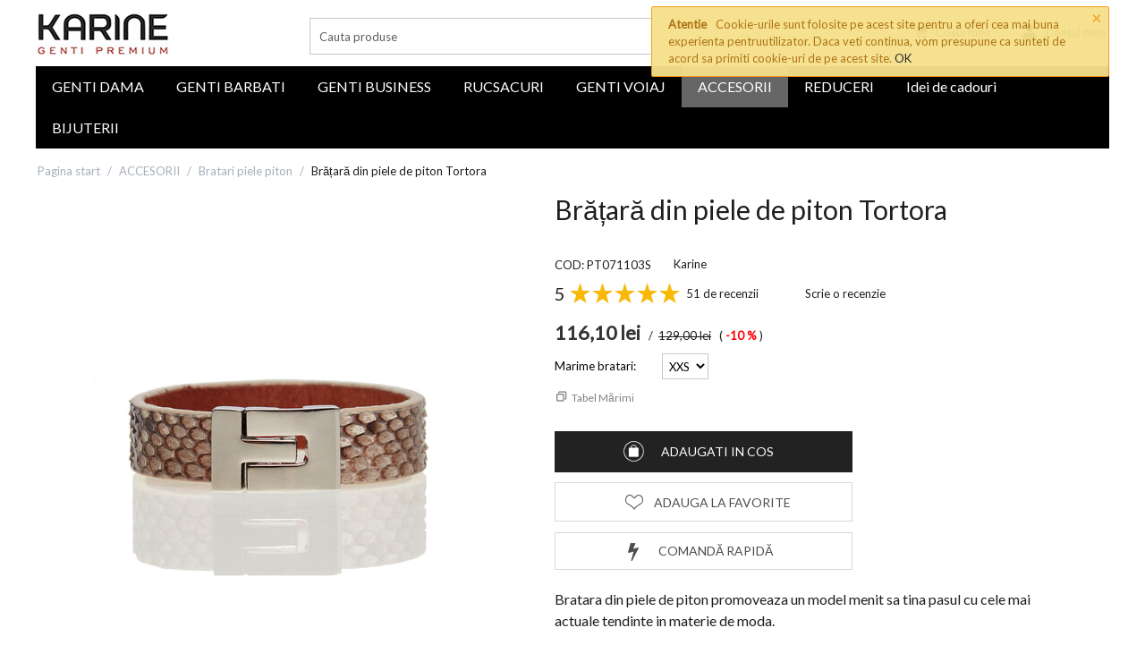

--- FILE ---
content_type: text/html; charset=utf-8
request_url: https://karine.ro/bratara-din-piele-de-piton-tortora.html
body_size: 22247
content:

<!DOCTYPE html>
<!--[if lt IE 7 ]><html 
 prefix="og: http://ogp.me/ns# product: http://ogp.me/ns/product#" class="no-js ie ie6" lang="ro" dir="ltr"><![endif]-->
<!--[if IE 7 ]><html 
 prefix="og: http://ogp.me/ns# product: http://ogp.me/ns/product#" class="no-js ie ie7" lang="ro" dir="ltr"><![endif]-->
<!--[if IE 8 ]><html 
 prefix="og: http://ogp.me/ns# product: http://ogp.me/ns/product#" class="no-js ie ie8" lang="ro" dir="ltr"><![endif]-->
<!--[if IE 9 ]><html 
 prefix="og: http://ogp.me/ns# product: http://ogp.me/ns/product#" class="no-js ie ie9" lang="ro" dir="ltr"><![endif]-->
<!--[if (gt IE 9)|!(IE)]><!-->
<html 
 prefix="og: http://ogp.me/ns# product: http://ogp.me/ns/product#" class="no-js" lang="ro" dir="ltr">
<!--<![endif]-->
<head>
<title>Bratara din piele de piton Tortora</title>

<base href="https://karine.ro/" />
<meta http-equiv="Content-Type" content="text/html; charset=utf-8" data-ca-mode="" />
<meta name="viewport" content="initial-scale=1.0, width=device-width" />

<meta name="description" content="Bratara din piele de piton promoveaza un model menit sa tina pasul cu cele mai actuale tendinte in materie de moda. " />


<meta name="keywords" content="" />
<meta name="format-detection" content="telephone=no">

            <link rel="canonical" href="https://karine.ro/bratara-din-piele-de-piton-tortora.html" />
            

    <!-- Inline script moved to the bottom of the page -->
    <meta charset="UTF-8">
<meta http-equiv="X-UA-Compatible" content="IE=edge,chrome=1"/>

<meta property="og:type" content="website">
<meta property="og:site_name" content="Karine">
<meta property="og:locale" content="ro_RO">
<meta property="og:title" content="Bratara din piele de piton Tortora">
<meta property="og:url" content="https://karine.ro/bratara-din-piele-de-piton-tortora.html">
<meta property="og:description" content="Bratara din piele de piton promoveaza un model menit sa tina pasul cu cele mai actuale tendinte in materie de moda. ">

        <meta property="og:image" content="https://karine.ro/images/detailed/8/Bratara_unicat_piele_piton_Tortora_Lucido_Karine_PT071103S_1.jpg">
    <meta property="og:image:type" content="image/jpeg">
    <meta property="og:image:width" content="1000">
    <meta property="og:image:height" content="1000">

<script type="application/ld+json" data-no-defer> 
{ 
    "@context": "http://schema.org", 
    "@type": "Product", 
    "description": " Bratara din piele de piton promoveaza un model menit sa tina pasul cu cele mai actuale tendinte in materie de moda. \r\n  Dincolo de design, atuurile modelului de bratara exotica constau in unicitatea conferita de modul in care a fost realizat si de printul atractiv si diferit. Astfel de bratari pot fi purtate la o pereche de blugi slim si o bluza lejera pe langa corp, cu maneca pana la cot. De asemenea, bratara deosebita din piele de piton poate accesoriza o tinuta de seara, cum ar fi o rochie de culoare neagra cu o curea in talie din piele naturala de piton. Latime bratara: 13mm; Inchidere: inox lustruit; Exterior: Piele naturala de piton; Interior: piele naturala de bovine. Produs in Romania. \r\n -XXS(15cm circumferinta incheietura mana) \r\n -XS(16cm circumferinta incheietura mana) \r\n -S(17cm circumferinta incheietura mana) \r\n -M(18cm circumferinta incheietura mana) \r\n -L(19cm circumferinta incheietura mana) \r\n -XL(20cm circumferinta incheietura mana) ", 
    "name": "Brățară din piele de piton Tortora", 
        "image": "https://karine.ro/images/detailed/8/Bratara_unicat_piele_piton_Tortora_Lucido_Karine_PT071103S_1.jpg", 
        "url":"https://karine.ro/bratara-din-piele-de-piton-tortora.html", 
    "sku":"PT071103S", 
    "brand": {
        "@type": "Brand", 
        "name": "Tuscany Leather" 
    },
        "offers": {
        "@type": "Offer", 
        "seller": "Karine", 
        "availability": "http://schema.org/InStock", 
                "price": "116.1", 
        "priceCurrency": "RON" 
            }
}
</script>

<script type="application/ld+json" data-no-defer> 
{ 
    "@context": "http://schema.org", 
    "@type": "BreadcrumbList", 
    "itemListElement": [ 
                    { 
                "@type": "ListItem", 
                "position": 1, 
                "item": { 
                    "@id": "https://karine.ro/", 
                    "name": "Pagina start" 
                } 
            }, 
                    { 
                "@type": "ListItem", 
                "position": 2, 
                "item": { 
                    "@id": "https://karine.ro/accesorii-piele-naturala/", 
                    "name": "ACCESORII" 
                } 
            }, 
                    { 
                "@type": "ListItem", 
                "position": 3, 
                "item": { 
                    "@id": "https://karine.ro/bratari-piele-piton/", 
                    "name": "Bratari piele piton" 
                } 
            }, 
                    { 
                "@type": "ListItem", 
                "position": 4, 
                "item": { 
                    "@id": "https://karine.ro/bratara-din-piele-de-piton-tortora.html", 
                    "name": "Brățară din piele de piton Tortora" 
                } 
            } 
            ]
} 
</script>



<script type="application/ld+json" data-no-defer> 
{ 
  "@context": "https://schema.org", 
  "@type": "WebSite", 
  "url": "https://karine.ro", 
  "potentialAction": { 
    "@type": "SearchAction", 
    "target": "https://karine.ro/?subcats=Y&pcode_from_q=Y&pshort=Y&pfull=Y&pname=Y&pkeywords=Y&search_performed=Y&q={search_term_string}&dispatch=products.search", 
    "query-input": "required name=search_term_string" 
  } 
} 
</script> 






    <link href="https://karine.ro/images/logos/7/FAVICON_K.png" rel="shortcut icon" type="image/png" />


<link type="text/css" rel="stylesheet" href="https://karine.ro/var/cache/misc/assets/design/themes/karine/css/standalone.dfb8a6eedcbfd3b31c7e13f6b98c586f1764761262.css" />

    <meta property="og:title" content="Brățară din piele de piton Tortora">
    <meta property="og:description" content="Bratara din piele de piton promoveaza un model menit sa tina pasul cu cele mai actuale tendinte in materie de moda.
 Dincolo de design, atuurile modelului de bratara exotica constau in unicitatea conferita de modul in care a fost realizat si de printul atractiv si diferit. Astfel de bratari pot fi purtate la o pereche de blugi slim si o bluza lejera pe langa corp, cu maneca pana la cot. De asemenea, bratara deosebita din piele de piton poate accesoriza o tinuta de seara, cum ar fi o rochie de culoare neagra cu o curea in talie din piele naturala de piton. Latime bratara: 13mm; Inchidere: inox lustruit; Exterior: Piele naturala de piton; Interior: piele naturala de bovine. Produs in Romania.
-XXS(15cm circumferinta incheietura mana)
-XS(16cm circumferinta incheietura mana)
-S(17cm circumferinta incheietura mana)
-M(18cm circumferinta incheietura mana)
-L(19cm circumferinta incheietura mana)
-XL(20cm circumferinta incheietura mana)">
    <meta property="og:url" content="https://karine.ro/bratara-din-piele-de-piton-tortora.html">
    <meta property="og:image" content="https://karine.ro/images/detailed/8/Bratara_unicat_piele_piton_Tortora_Lucido_Karine_PT071103S_1.jpg">
    <meta property="og:image:width" content="1000">
    <meta property="og:image:height" content="1000">
    <meta property="og:site_name" content="KARINE">
    <meta property="og:type" content="product">

            <meta property="og:image" content="https://karine.ro/images/detailed/8/Bratara_unicat_piele_piton_Tortora_Lucido_Karine_PT071103S_2.jpg">
        <meta property="og:image:width" content="1000">
        <meta property="og:image:height" content="1000">
            <meta property="og:image" content="https://karine.ro/images/detailed/29/Cutie_bijuterii_bratari_piele_naturala_piton_Karine_v8f1-ax.jpg">
        <meta property="og:image:width" content="1080">
        <meta property="og:image:height" content="1080">
    
    <meta property="product:brand" content="Karine">
    <meta property="product:availability" content="in stock">
    <meta property="product:condition" content="new">
    <meta property="product:price:amount" content="116.1">
    <meta property="product:price:currency" content="RON">
    <meta property="product:retailer_item_id" content="4104">

    <!-- Facebook Pixel Code -->
    <script type="text/javascript" data-no-defer>
        
            !function(f,b,e,v,n,t,s)
            {if(f.fbq)return;n=f.fbq=function(){n.callMethod?
            n.callMethod.apply(n,arguments):n.queue.push(arguments)};
            if(!f._fbq)f._fbq=n;n.push=n;n.loaded=!0;n.version='2.0';
            n.queue=[];t=b.createElement(e);t.async=!0;
            t.src=v;s=b.getElementsByTagName(e)[0];
            s.parentNode.insertBefore(t,s)}(window, document,'script',
            'https://connect.facebook.net/en_US/fbevents.js');
        
                                    fbq('init', 352499382863148);
                            fbq('track', 'PageView');
    </script>
                        <noscript><img height="1" width="1" style="display:none"
                src="https://www.facebook.com/tr?id=352499382863148&ev=PageView&noscript=1"
            /></noscript>
                <!-- End Facebook Pixel Code -->

<!-- Google Tag Manager -->
<script data-no-defer>(function(w,d,s,l,i){ w[l]=w[l]||[];w[l].push({ 'gtm.start':
new Date().getTime(),event:'gtm.js'});var f=d.getElementsByTagName(s)[0],
j=d.createElement(s),dl=l!='dataLayer'?'&l='+l:'';j.async=true;j.src=
'https://www.googletagmanager.com/gtm.js?id='+i+dl;f.parentNode.insertBefore(j,f);
})(window,document,'script','dataLayer','GTM-P2P4QP6');</script>
<!-- End Google Tag Manager -->



    <script async src="https://www.googletagmanager.com/gtag/js?id=AW-959774610" data-no-defer></script>
        <script async src="https://www.googletagmanager.com/gtag/js?id=UA-53056776-1" data-no-defer></script>
        <script async src="https://www.googletagmanager.com/gtag/js?id=G-9CVK3LQLZC" data-no-defer></script>
    
<script data-no-defer>
window.dataLayer = window.dataLayer || [];
function gtag() {
    dataLayer.push(arguments);
}
gtag('js', new Date());

    gtag('config', 'GTM-P2P4QP6');

    gtag('config', 'AW-959774610', { ' allow_enhanced_conversions':true });

    
                    gtag('config', 'UA-53056776-1', {
            'groups': 'default',
                    });
                gtag('config', 'G-9CVK3LQLZC', {
            'groups': 'default',
                    });
        
                    gtag('set', {"siteSpeedSampleRate":"100"});
        
        
            

</script><!-- Global site tag (gtag.js) - Google Ads: 959774610 -->
<script async src="https://www.googletagmanager.com/gtag/js?id=AW-959774610" data-no-defer></script>
<script data-no-defer>
  window.dataLayer = window.dataLayer || [];
  function gtag(){ dataLayer.push(arguments); }
  gtag('js', new Date());

  gtag('config', 'AW-959774610');
</script>

</head>

<body id="products" class="view">
    <!-- Google Tag Manager (noscript) -->
<noscript><iframe src="https://www.googletagmanager.com/ns.html?id=GTM-P2P4QP6"
height="0" width="0" style="display:none;visibility:hidden"></iframe></noscript>
<!-- End Google Tag Manager (noscript) -->

        
        <div class="ty-tygh   bp-tygh-container" id="tygh_container">

        <div id="ajax_overlay" class="ty-ajax-overlay"></div>
<div id="ajax_loading_box" class="ty-ajax-loading-box"></div>

        <div class="cm-notification-container notification-container">
    <div class="cm-notification-content notification-content alert-warning" data-ca-notification-key="b52d459d04597cc0ad1730684d4b082e">
        <button type="button" class="close cm-notification-close " data-dismiss="alert">&times;</button>
        <strong>Atentie</strong>
        Cookie-urile sunt folosite pe acest site pentru a oferi cea mai buna experienta pentruutilizator. Daca veti continua, vom presupune ca sunteti de acord sa primiti cookie-uri de pe acest site. <span class="button button-wrap-left"><span class="button button-wrap-right"><a href="index.php?dispatch=products.view&amp;product_id=4104&amp;cookies_accepted=Y">OK</a></span></span>
    </div>
</div>

        <div class="ty-helper-container " id="tygh_main_container">
            
                 
                

<div class="tygh-header clearfix">
    <div class="container-fluid  header-grid">
                                        
            <div class="row-fluid">                        <div class="span16  hidden-phone" >
                                    <div class="row-fluid">                        <div class="span4  top-logo-grid" >
                                    <div class="top-logo ">
        <div class="ty-logo-container">
    
            <a href="https://karine.ro/" title="">
        <img class="ty-pict  ty-logo-container__image   cm-image" id="det_img_1560441738"  src="https://karine.ro/images/logos/1/logo2021.jpg"  width="152" height="50" alt="" title=""/>


    
            </a>
    </div>

            </div>
                            </div>
                                                
                                    <div class="span8  ty-cr-content-grid search-block-grid" >
                                    <div class="top-search ">
        <div class="ty-search-block">
    <form action="https://karine.ro/" name="search_form" method="get">
        <input type="hidden" name="match" value="all" />
        <input type="hidden" name="subcats" value="Y" />
        <input type="hidden" name="pcode_from_q" value="Y" />
        <input type="hidden" name="pshort" value="Y" />
        <input type="hidden" name="pfull" value="Y" />
        <input type="hidden" name="pname" value="Y" />
        <input type="hidden" name="pkeywords" value="Y" />
        <input type="hidden" name="search_performed" value="Y" />

        


        <input type="text" name="q" value="" id="search_input" title="Cauta produse" class="ty-search-block__input cm-hint" /><button title="Cautati" class="ty-search-magnifier" type="submit"><i class="ty-icon-search"></i></button>
<input type="hidden" name="dispatch" value="products.search" />
        
    </form>
</div>


            </div>
                            </div>
                                                
                                    <div class="span4  cart-content-grid" >
                                    <div class="top-cart-content ty-float-right">
        
    <div class="ty-dropdown-box" id="cart_status_140">
         <div id="sw_dropdown_140" class="ty-dropdown-box__title cm-combination">
        <a href="https://karine.ro/cart/">
                        
                                    <i class="ty-minicart__icon ty-icon-basket empty"></i>
                    <span class="ty-minicart-title empty-cart ty-hand">Cosul meu</span>
                    <i class="ty-icon-down-micro"></i>
                            


        </a>
        </div>
        <div id="dropdown_140" class="cm-popup-box ty-dropdown-box__content hidden">
            
                <div class="cm-cart-content cm-cart-content-thumb cm-cart-content-delete">
                        <div class="ty-cart-items">
                                                            <div class="ty-cart-items__empty ty-center">Cosul meu</div>
                                                    </div>

                                                <div class="cm-cart-buttons ty-cart-content__buttons buttons-container hidden">
                            <div class="ty-float-left">
                                <a href="https://karine.ro/cart/" rel="nofollow" class="ty-btn ty-btn__secondary">Vizualizati cosul</a>
                            </div>
                                                        <div class="ty-float-right">
                                            
 

    <a href="https://karine.ro/checkout/"  class="ty-btn ty-btn__primary " >Trimite comanda</a>


                            </div>
                                                    </div>
                        
                </div>
            

        </div>
    <!--cart_status_140--></div>



            </div><div class="ty-dropdown-box  top-my-account ty-float-right">
        <div id="sw_dropdown_251" class="ty-dropdown-box__title cm-combination unlogged">
            
                                <a class="ty-account-info__title" href="https://karine.ro/profiles-update/">
        <i class="ty-icon-user"></i>&nbsp;
        <span class="ty-account-info__title-txt" >Contul meu</span>
        <i class="ty-icon-down-micro ty-account-info__user-arrow"></i>
    </a>

                        

        </div>
        <div id="dropdown_251" class="cm-popup-box ty-dropdown-box__content hidden">
            

<div id="account_info_251">
        <ul class="ty-account-info">
        
                        <li class="ty-account-info__item ty-dropdown-box__item"><a class="ty-account-info__a underlined" href="https://karine.ro/orders/" rel="nofollow">Comenzi</a></li>
                    
<li class="ty-account-info__item ty-dropdown-box__item"><a class="ty-account-info__a" href="https://karine.ro/wishlist/" rel="nofollow">Listă de preferințe</a></li>
    </ul>

            <div class="ty-account-info__orders updates-wrapper track-orders" id="track_orders_block_251">
            <form action="https://karine.ro/" method="POST" class="cm-ajax cm-post cm-ajax-full-render" name="track_order_quick">
                <input type="hidden" name="result_ids" value="track_orders_block_*" />
                <input type="hidden" name="return_url" value="index.php?dispatch=products.view&amp;product_id=4104" />

                <div class="ty-account-info__orders-txt">Urmarire comanda</div>

                <div class="ty-account-info__orders-input ty-control-group ty-input-append">
                    <label for="track_order_item251" class="cm-required hidden">Urmarire comanda</label>
                    <input type="text" size="20" class="ty-input-text cm-hint" id="track_order_item251" name="track_data" value="ID-ul comenzii/E-mail" />
                    <button title="Mergeti" class="ty-btn-go" type="submit"><i class="ty-btn-go__icon ty-icon-right-dir"></i></button>
<input type="hidden" name="dispatch" value="orders.track_request" />
                                    <span></span>
    
                </div>
            </form>
        <!--track_orders_block_251--></div>
    
    <div class="ty-account-info__buttons buttons-container">
                    <a href="https://karine.ro/login/?return_url=index.php%3Fdispatch%3Dproducts.view%26product_id%3D4104" data-ca-target-id="login_block251" class="cm-dialog-opener cm-dialog-auto-size ty-btn ty-btn__secondary" rel="nofollow">Autentificare</a><a href="https://karine.ro/profiles-add/" rel="nofollow" class="ty-btn ty-btn__primary">Inregistrati-va</a>
            <div  id="login_block251" class="hidden" title="Autentificare">
                <div class="ty-login-popup">
                    

    <div id="popup251_login_popup_form_container">
            <form name="popup251_form" action="https://karine.ro/" method="post" class="cm-ajax cm-ajax-full-render">
                    <input type="hidden" name="result_ids" value="popup251_login_popup_form_container" />
            <input type="hidden" name="login_block_id" value="popup251" />
            <input type="hidden" name="quick_login" value="1" />
        
        <input type="hidden" name="return_url" value="index.php?dispatch=products.view&amp;product_id=4104" />
        <input type="hidden" name="redirect_url" value="index.php?dispatch=products.view&amp;product_id=4104" />

        
        <div class="ty-control-group">
            <label for="login_popup251" class="ty-login__filed-label ty-control-group__label cm-required cm-trim cm-email">E-mail</label>
            <input type="text" id="login_popup251" name="user_login" size="30" value="" class="ty-login__input cm-focus" />
        </div>

        <div class="ty-control-group ty-password-forgot">
            <label for="psw_popup251" class="ty-login__filed-label ty-control-group__label ty-password-forgot__label cm-required">Parola</label><a href="https://karine.ro/index.php?dispatch=auth.recover_password" class="ty-password-forgot__a"  tabindex="5">V-ati uitat parola?</a>
            <input type="password" id="psw_popup251" name="password" size="30" value="" class="ty-login__input" maxlength="32" />
        </div>

                    
            <div class="ty-login-reglink ty-center">
                <a class="ty-login-reglink__a" href="https://karine.ro/profiles-add/" rel="nofollow">Inregistrati-va pentru a crea un cont nou</a>
            </div>
        
                        <span></span>
    

        
        
            <div class="buttons-container clearfix">
                <div class="ty-float-right">
                        
 
    <button  class="ty-btn__login ty-btn__secondary ty-btn" type="submit" name="dispatch[auth.login]" >Autentificare</button>


                </div>
                <div class="ty-login__remember-me">
                    <label for="remember_me_popup251" class="ty-login__remember-me-label"><input class="checkbox" type="checkbox" name="remember_me" id="remember_me_popup251" value="Y" />tine-ma minte</label>
                </div>
            </div>
        

    </form>

    <!--popup251_login_popup_form_container--></div>

                </div>
            </div>
            </div>
<!--account_info_251--></div>

        </div>
    </div>
                            </div>
        </div>                                        
            <div class="row-fluid">                        <div class="span16  top-menu-grid" >
                                    <div class="top-menu ">
        


    <ul class="ty-menu__items cm-responsive-menu">
        
            <li class="ty-menu__item ty-menu__menu-btn visible-phone">
                <a class="ty-menu__item-link">
                    <i class="ty-icon-short-list"></i>
                    <span>Meniu</span>
                </a>
            </li>

                                            
                        <li class="ty-menu__item cm-menu-item-responsive">
                                            <a class="ty-menu__item-toggle visible-phone cm-responsive-menu-toggle">
                            <i class="ty-menu__icon-open ty-icon-down-open"></i>
                            <i class="ty-menu__icon-hide ty-icon-up-open"></i>
                        </a>
                                        <a  href="https://karine.ro/genti-dama-piele-naturala/" class="ty-menu__item-link" >
                        GENTI DAMA
                    </a>
                
                                        
                        <div class="ty-menu__submenu">
                            <ul class="ty-menu__submenu-items ty-menu__submenu-items-simple cm-responsive-menu-submenu">
                                

                                                                                                        <li class="ty-menu__submenu-item">
                                        <a class="ty-menu__submenu-link"  href="https://karine.ro/genti-dama-de-mana-din-piele-naturala/" >Genti de mana</a>
                                    </li>
                                                                                                        <li class="ty-menu__submenu-item">
                                        <a class="ty-menu__submenu-link"  href="https://karine.ro/genti-dama-de-umar-din-piele-naturala/" >Genti de umar</a>
                                    </li>
                                                                                                        <li class="ty-menu__submenu-item">
                                        <a class="ty-menu__submenu-link"  href="https://karine.ro/genti-plic-piele-naturala/" >Genti plic</a>
                                    </li>
                                                                                                        <li class="ty-menu__submenu-item">
                                        <a class="ty-menu__submenu-link"  href="https://karine.ro/posete-dama-piele-naturala/" >Posete</a>
                                    </li>
                                                                                                        <li class="ty-menu__submenu-item">
                                        <a class="ty-menu__submenu-link"  href="https://karine.ro/genti-de-vara/" >Genti de vara</a>
                                    </li>
                                                                                                        <li class="ty-menu__submenu-item">
                                        <a class="ty-menu__submenu-link"  href="https://karine.ro/accesorii-piele-pentru-dama/" >Accesorii</a>
                                    </li>
                                                                
                                

                            </ul>
                        </div>
                    
                            </li>
                                            
                        <li class="ty-menu__item cm-menu-item-responsive">
                                            <a class="ty-menu__item-toggle visible-phone cm-responsive-menu-toggle">
                            <i class="ty-menu__icon-open ty-icon-down-open"></i>
                            <i class="ty-menu__icon-hide ty-icon-up-open"></i>
                        </a>
                                        <a  href="https://karine.ro/genti-barbati-piele-naturala/" class="ty-menu__item-link" >
                        GENTI BARBATI
                    </a>
                
                                        
                        <div class="ty-menu__submenu">
                            <ul class="ty-menu__submenu-items ty-menu__submenu-items-simple cm-responsive-menu-submenu">
                                

                                                                                                        <li class="ty-menu__submenu-item">
                                        <a class="ty-menu__submenu-link"  href="https://karine.ro/borsete-barbati-piele-naturala/" >Borsete din piele</a>
                                    </li>
                                                                                                        <li class="ty-menu__submenu-item">
                                        <a class="ty-menu__submenu-link"  href="https://karine.ro/genti-barbati-de-umar-din-piele-naturala/" >Genti de umar</a>
                                    </li>
                                                                
                                

                            </ul>
                        </div>
                    
                            </li>
                                            
                        <li class="ty-menu__item cm-menu-item-responsive">
                                            <a class="ty-menu__item-toggle visible-phone cm-responsive-menu-toggle">
                            <i class="ty-menu__icon-open ty-icon-down-open"></i>
                            <i class="ty-menu__icon-hide ty-icon-up-open"></i>
                        </a>
                                        <a  href="https://karine.ro/genti-business-piele-naturala/" class="ty-menu__item-link" >
                        GENTI BUSINESS
                    </a>
                
                                        
                        <div class="ty-menu__submenu">
                            <ul class="ty-menu__submenu-items ty-menu__submenu-items-simple cm-responsive-menu-submenu">
                                

                                                                                                        <li class="ty-menu__submenu-item">
                                        <a class="ty-menu__submenu-link"  href="https://karine.ro/serviete-dama-piele-naturala/" >Serviete dama</a>
                                    </li>
                                                                                                        <li class="ty-menu__submenu-item">
                                        <a class="ty-menu__submenu-link"  href="https://karine.ro/serviete-barbati-piele-naturala/" >Serviete barbati</a>
                                    </li>
                                                                                                        <li class="ty-menu__submenu-item">
                                        <a class="ty-menu__submenu-link"  href="https://karine.ro/genti-laptop-dama-din-piele-naturala/" >Genti laptop dama</a>
                                    </li>
                                                                                                        <li class="ty-menu__submenu-item">
                                        <a class="ty-menu__submenu-link"  href="https://karine.ro/genti-laptop-barbati-din-piele-naturala/" >Genti laptop barbati</a>
                                    </li>
                                                                                                        <li class="ty-menu__submenu-item">
                                        <a class="ty-menu__submenu-link"  href="https://karine.ro/mape-documente-piele-naturala/" >Mape documente  </a>
                                    </li>
                                                                                                        <li class="ty-menu__submenu-item">
                                        <a class="ty-menu__submenu-link"  href="https://karine.ro/genti-doctor-piele-naturala/" >Genti doctor</a>
                                    </li>
                                                                                                        <li class="ty-menu__submenu-item">
                                        <a class="ty-menu__submenu-link"  href="https://karine.ro/accesorii-birou/" >Accesorii birou</a>
                                    </li>
                                                                
                                

                            </ul>
                        </div>
                    
                            </li>
                                            
                        <li class="ty-menu__item cm-menu-item-responsive">
                                            <a class="ty-menu__item-toggle visible-phone cm-responsive-menu-toggle">
                            <i class="ty-menu__icon-open ty-icon-down-open"></i>
                            <i class="ty-menu__icon-hide ty-icon-up-open"></i>
                        </a>
                                        <a  href="https://karine.ro/rucsacuri-piele-naturala/" class="ty-menu__item-link" >
                        RUCSACURI
                    </a>
                
                                        
                        <div class="ty-menu__submenu">
                            <ul class="ty-menu__submenu-items ty-menu__submenu-items-simple cm-responsive-menu-submenu">
                                

                                                                                                        <li class="ty-menu__submenu-item">
                                        <a class="ty-menu__submenu-link"  href="https://karine.ro/rucsacuri-dama-piele-naturala/" >Rucsacuri dama</a>
                                    </li>
                                                                                                        <li class="ty-menu__submenu-item">
                                        <a class="ty-menu__submenu-link"  href="https://karine.ro/rucsacuri-barbati-piele-naturala/" >Rucsacuri barbati</a>
                                    </li>
                                                                
                                

                            </ul>
                        </div>
                    
                            </li>
                                            
                        <li class="ty-menu__item cm-menu-item-responsive">
                                            <a class="ty-menu__item-toggle visible-phone cm-responsive-menu-toggle">
                            <i class="ty-menu__icon-open ty-icon-down-open"></i>
                            <i class="ty-menu__icon-hide ty-icon-up-open"></i>
                        </a>
                                        <a  href="https://karine.ro/genti-voiaj-piele-naturala/" class="ty-menu__item-link" >
                        GENTI VOIAJ
                    </a>
                
                                        
                        <div class="ty-menu__submenu">
                            <ul class="ty-menu__submenu-items ty-menu__submenu-items-simple cm-responsive-menu-submenu">
                                

                                                                                                        <li class="ty-menu__submenu-item">
                                        <a class="ty-menu__submenu-link"  href="https://karine.ro/genti-de-mana/" >Genti de mana</a>
                                    </li>
                                                                                                        <li class="ty-menu__submenu-item">
                                        <a class="ty-menu__submenu-link"  href="https://karine.ro/genti-pentru-costum/" >Genti pentru costum</a>
                                    </li>
                                                                                                        <li class="ty-menu__submenu-item">
                                        <a class="ty-menu__submenu-link"  href="https://karine.ro/trollere-piele/" >Trollere piele</a>
                                    </li>
                                                                                                        <li class="ty-menu__submenu-item">
                                        <a class="ty-menu__submenu-link"  href="https://karine.ro/accesorii-calatorie/" >Accesorii calatorie</a>
                                    </li>
                                                                
                                

                            </ul>
                        </div>
                    
                            </li>
                                            
                        <li class="ty-menu__item cm-menu-item-responsive ty-menu__item-active">
                                            <a class="ty-menu__item-toggle visible-phone cm-responsive-menu-toggle">
                            <i class="ty-menu__icon-open ty-icon-down-open"></i>
                            <i class="ty-menu__icon-hide ty-icon-up-open"></i>
                        </a>
                                        <a  href="https://karine.ro/accesorii-piele-naturala/" class="ty-menu__item-link" >
                        ACCESORII
                    </a>
                
                                        
                        <div class="ty-menu__submenu">
                            <ul class="ty-menu__submenu-items ty-menu__submenu-items-simple cm-responsive-menu-submenu">
                                

                                                                                                        <li class="ty-menu__submenu-item">
                                        <a class="ty-menu__submenu-link"  href="https://karine.ro/bratari-piele-piton/" >Bratari piele piton</a>
                                    </li>
                                                                                                        <li class="ty-menu__submenu-item">
                                        <a class="ty-menu__submenu-link"  href="https://karine.ro/portofele-barbati-piele-naturala/" >Portofele barbatesti</a>
                                    </li>
                                                                                                        <li class="ty-menu__submenu-item">
                                        <a class="ty-menu__submenu-link"  href="https://karine.ro/portofele-dama-piele-naturala/" >Portofele dama</a>
                                    </li>
                                                                                                        <li class="ty-menu__submenu-item">
                                        <a class="ty-menu__submenu-link"  href="https://karine.ro/curele-dama-piele-naturala/" >Curele dama</a>
                                    </li>
                                                                                                        <li class="ty-menu__submenu-item">
                                        <a class="ty-menu__submenu-link"  href="https://karine.ro/produse-de-intretinere-genti-piele-naturala/" >Produse de intretinere</a>
                                    </li>
                                                                
                                

                            </ul>
                        </div>
                    
                            </li>
                                            
                        <li class="ty-menu__item cm-menu-item-responsive">
                                            <a class="ty-menu__item-toggle visible-phone cm-responsive-menu-toggle">
                            <i class="ty-menu__icon-open ty-icon-down-open"></i>
                            <i class="ty-menu__icon-hide ty-icon-up-open"></i>
                        </a>
                                        <a  href="https://karine.ro/reduceri-genti-piele-karine/" class="ty-menu__item-link" >
                        REDUCERI
                    </a>
                
                                        
                        <div class="ty-menu__submenu">
                            <ul class="ty-menu__submenu-items ty-menu__submenu-items-simple cm-responsive-menu-submenu">
                                

                                                                                                        <li class="ty-menu__submenu-item">
                                        <a class="ty-menu__submenu-link"  href="https://karine.ro/outlet-online-karine-reduceri-genti-dama-piele/" >Reduceri genti dama</a>
                                    </li>
                                                                                                        <li class="ty-menu__submenu-item">
                                        <a class="ty-menu__submenu-link"  href="https://karine.ro/outlet-online-karine-reduceri-genti-barbati-piele/" >Reduceri genti barbati</a>
                                    </li>
                                                                
                                

                            </ul>
                        </div>
                    
                            </li>
                                            
                        <li class="ty-menu__item cm-menu-item-responsive">
                                            <a class="ty-menu__item-toggle visible-phone cm-responsive-menu-toggle">
                            <i class="ty-menu__icon-open ty-icon-down-open"></i>
                            <i class="ty-menu__icon-hide ty-icon-up-open"></i>
                        </a>
                                        <a  href="https://karine.ro/idei-de-cadouri/" class="ty-menu__item-link" >
                        Idei de cadouri
                    </a>
                
                                        
                        <div class="ty-menu__submenu">
                            <ul class="ty-menu__submenu-items ty-menu__submenu-items-simple cm-responsive-menu-submenu">
                                

                                                                                                        <li class="ty-menu__submenu-item">
                                        <a class="ty-menu__submenu-link"  href="https://karine.ro/cadouri-femei/" >Cadouri femei</a>
                                    </li>
                                                                                                        <li class="ty-menu__submenu-item">
                                        <a class="ty-menu__submenu-link"  href="https://karine.ro/cadouri-barbati/" >Cadouri barbati</a>
                                    </li>
                                                                                                        <li class="ty-menu__submenu-item">
                                        <a class="ty-menu__submenu-link"  href="https://karine.ro/cadouri-corporate/" >Cadouri corporate</a>
                                    </li>
                                                                                                        <li class="ty-menu__submenu-item">
                                        <a class="ty-menu__submenu-link"  href="https://karine.ro/cadouri-de-craciun/" >Cadouri de Craciun</a>
                                    </li>
                                                                                                        <li class="ty-menu__submenu-item">
                                        <a class="ty-menu__submenu-link"  href="https://karine.ro/cadouri-8-martie/" >Cadouri 8 Martie</a>
                                    </li>
                                                                                                        <li class="ty-menu__submenu-item">
                                        <a class="ty-menu__submenu-link"  href="https://karine.ro/cadouri-valentines-day/" >Cadouri Valentines Day</a>
                                    </li>
                                                                                                        <li class="ty-menu__submenu-item">
                                        <a class="ty-menu__submenu-link"  href="https://karine.ro/bijuterii-cadou/" >Bijuterii Cadou</a>
                                    </li>
                                                                
                                

                            </ul>
                        </div>
                    
                            </li>
                                            
                        <li class="ty-menu__item cm-menu-item-responsive">
                                            <a class="ty-menu__item-toggle visible-phone cm-responsive-menu-toggle">
                            <i class="ty-menu__icon-open ty-icon-down-open"></i>
                            <i class="ty-menu__icon-hide ty-icon-up-open"></i>
                        </a>
                                        <a  href="https://karine.ro/bijuterii-argint-cu-pietre-semipretioase/" class="ty-menu__item-link" >
                        BIJUTERII
                    </a>
                
                                        
                        <div class="ty-menu__submenu">
                            <ul class="ty-menu__submenu-items ty-menu__submenu-items-simple cm-responsive-menu-submenu">
                                

                                                                                                        <li class="ty-menu__submenu-item">
                                        <a class="ty-menu__submenu-link"  href="https://karine.ro/cercei-argint-cu-pietre-semipretioase/" >Cercei</a>
                                    </li>
                                                                                                        <li class="ty-menu__submenu-item">
                                        <a class="ty-menu__submenu-link"  href="https://karine.ro/inele-argint-si-argint-placat-cu-aur/" >Inele</a>
                                    </li>
                                                                                                        <li class="ty-menu__submenu-item">
                                        <a class="ty-menu__submenu-link"  href="https://karine.ro/coliere-argint-cu-pietre-semipretioase/" >Coliere</a>
                                    </li>
                                                                                                        <li class="ty-menu__submenu-item">
                                        <a class="ty-menu__submenu-link"  href="https://karine.ro/pandantive-argint-cu-pietre-semipretioase/" >Pandantive</a>
                                    </li>
                                                                                                        <li class="ty-menu__submenu-item">
                                        <a class="ty-menu__submenu-link"  href="https://karine.ro/bratari-argint-si-argint-placat-cu-aur/" >Bratari</a>
                                    </li>
                                                                                                        <li class="ty-menu__submenu-item">
                                        <a class="ty-menu__submenu-link"  href="https://karine.ro/set-cercei-si-colier-argint/" >Set cercei si colier argint</a>
                                    </li>
                                                                                                        <li class="ty-menu__submenu-item">
                                        <a class="ty-menu__submenu-link"  href="https://karine.ro/set-coliere-in-straturi-layered/" >Set coliere in straturi</a>
                                    </li>
                                                                                                        <li class="ty-menu__submenu-item">
                                        <a class="ty-menu__submenu-link"  href="https://karine.ro/set-inele-argint/" >Set inele argint</a>
                                    </li>
                                                                
                                

                            </ul>
                        </div>
                    
                            </li>
        
        

    </ul>



            </div>
                            </div>
        </div>
                            </div>
        </div>                                        
            <div class="row-fluid">                        <div class="span16  hidden-tablet hidden-desktop" >
                                    <div class="row-fluid">                        <div class="span6  ty-cr-content-grid" >
                                    <div class=" ty-float-left">
        <div class="ty-wysiwyg-content"  data-ca-live-editor-object-id="0" data-ca-live-editor-object-type=""><img src="images/search_mob.png" class="search_mob"/></div>
            </div>
                            </div>
                                                
                                    <div class="span4  top-logo-grid" >
                                    <div class="top-logo ">
        <div class="ty-wysiwyg-content"  data-ca-live-editor-object-id="0" data-ca-live-editor-object-type=""><div class="ty-logo-container">
    <a href="/">
        <img src="/images/logo2021_mob.jpg" width="98" class="ty-logo-container__image">
    </a>
</div></div>
            </div>
                            </div>
                                                
                                    <div class="span6  cart-content-grid" >
                                    <div class="ty-dropdown-box  top-my-account ty-float-right">
        <div id="sw_dropdown_669" class="ty-dropdown-box__title cm-combination unlogged">
            
                                <a class="ty-account-info__title" href="https://karine.ro/profiles-update/">
        <i class="ty-icon-user"></i>&nbsp;
        <span class="ty-account-info__title-txt" >Contul meu</span>
        <i class="ty-icon-down-micro ty-account-info__user-arrow"></i>
    </a>

                        

        </div>
        <div id="dropdown_669" class="cm-popup-box ty-dropdown-box__content hidden">
            

<div id="account_info_669">
        <ul class="ty-account-info">
        
                        <li class="ty-account-info__item ty-dropdown-box__item"><a class="ty-account-info__a underlined" href="https://karine.ro/orders/" rel="nofollow">Comenzi</a></li>
                    
<li class="ty-account-info__item ty-dropdown-box__item"><a class="ty-account-info__a" href="https://karine.ro/wishlist/" rel="nofollow">Listă de preferințe</a></li>
    </ul>

            <div class="ty-account-info__orders updates-wrapper track-orders" id="track_orders_block_669">
            <form action="https://karine.ro/" method="POST" class="cm-ajax cm-post cm-ajax-full-render" name="track_order_quick">
                <input type="hidden" name="result_ids" value="track_orders_block_*" />
                <input type="hidden" name="return_url" value="index.php?dispatch=products.view&amp;product_id=4104" />

                <div class="ty-account-info__orders-txt">Urmarire comanda</div>

                <div class="ty-account-info__orders-input ty-control-group ty-input-append">
                    <label for="track_order_item669" class="cm-required hidden">Urmarire comanda</label>
                    <input type="text" size="20" class="ty-input-text cm-hint" id="track_order_item669" name="track_data" value="ID-ul comenzii/E-mail" />
                    <button title="Mergeti" class="ty-btn-go" type="submit"><i class="ty-btn-go__icon ty-icon-right-dir"></i></button>
<input type="hidden" name="dispatch" value="orders.track_request" />
                                    <span></span>
    
                </div>
            </form>
        <!--track_orders_block_669--></div>
    
    <div class="ty-account-info__buttons buttons-container">
                    <a href="https://karine.ro/login/?return_url=index.php%3Fdispatch%3Dproducts.view%26product_id%3D4104" data-ca-target-id="login_block669" class="cm-dialog-opener cm-dialog-auto-size ty-btn ty-btn__secondary" rel="nofollow">Autentificare</a><a href="https://karine.ro/profiles-add/" rel="nofollow" class="ty-btn ty-btn__primary">Inregistrati-va</a>
            <div  id="login_block669" class="hidden" title="Autentificare">
                <div class="ty-login-popup">
                    

    <div id="popup669_login_popup_form_container">
            <form name="popup669_form" action="https://karine.ro/" method="post" class="cm-ajax cm-ajax-full-render">
                    <input type="hidden" name="result_ids" value="popup669_login_popup_form_container" />
            <input type="hidden" name="login_block_id" value="popup669" />
            <input type="hidden" name="quick_login" value="1" />
        
        <input type="hidden" name="return_url" value="index.php?dispatch=products.view&amp;product_id=4104" />
        <input type="hidden" name="redirect_url" value="index.php?dispatch=products.view&amp;product_id=4104" />

        
        <div class="ty-control-group">
            <label for="login_popup669" class="ty-login__filed-label ty-control-group__label cm-required cm-trim cm-email">E-mail</label>
            <input type="text" id="login_popup669" name="user_login" size="30" value="" class="ty-login__input cm-focus" />
        </div>

        <div class="ty-control-group ty-password-forgot">
            <label for="psw_popup669" class="ty-login__filed-label ty-control-group__label ty-password-forgot__label cm-required">Parola</label><a href="https://karine.ro/index.php?dispatch=auth.recover_password" class="ty-password-forgot__a"  tabindex="5">V-ati uitat parola?</a>
            <input type="password" id="psw_popup669" name="password" size="30" value="" class="ty-login__input" maxlength="32" />
        </div>

                    
            <div class="ty-login-reglink ty-center">
                <a class="ty-login-reglink__a" href="https://karine.ro/profiles-add/" rel="nofollow">Inregistrati-va pentru a crea un cont nou</a>
            </div>
        
                        <span></span>
    

        
        
            <div class="buttons-container clearfix">
                <div class="ty-float-right">
                        
 
    <button  class="ty-btn__login ty-btn__secondary ty-btn" type="submit" name="dispatch[auth.login]" >Autentificare</button>


                </div>
                <div class="ty-login__remember-me">
                    <label for="remember_me_popup669" class="ty-login__remember-me-label"><input class="checkbox" type="checkbox" name="remember_me" id="remember_me_popup669" value="Y" />tine-ma minte</label>
                </div>
            </div>
        

    </form>

    <!--popup669_login_popup_form_container--></div>

                </div>
            </div>
            </div>
<!--account_info_669--></div>

        </div>
    </div><div class="cos_mobil ty-float-right">
        <div class="ty-wysiwyg-content"  data-ca-live-editor-object-id="0" data-ca-live-editor-object-type=""><div id="cart_status_cos_mobil">
<a href="/index.php?dispatch=checkout.cart">
      
 </a>
<!--cart_status_cos_mobil--></div></div>
            </div>
                            </div>
        </div>                                        
            <div class="row-fluid">                        <div class="span12  top-menu-grid" >
                                    <div class="top-menu ">
        


    <ul class="ty-menu__items cm-responsive-menu">
        
            <li class="ty-menu__item ty-menu__menu-btn visible-phone">
                <a class="ty-menu__item-link">
                    <i class="ty-icon-short-list"></i>
                    <span>Meniu</span>
                </a>
            </li>

                                            
                        <li class="ty-menu__item cm-menu-item-responsive">
                                            <a class="ty-menu__item-toggle visible-phone cm-responsive-menu-toggle">
                            <i class="ty-menu__icon-open ty-icon-down-open"></i>
                            <i class="ty-menu__icon-hide ty-icon-up-open"></i>
                        </a>
                                        <a  href="https://karine.ro/genti-dama-piele-naturala/" class="ty-menu__item-link" >
                        GENTI DAMA
                    </a>
                
                                        
                        <div class="ty-menu__submenu">
                            <ul class="ty-menu__submenu-items ty-menu__submenu-items-simple cm-responsive-menu-submenu">
                                

                                                                                                        <li class="ty-menu__submenu-item">
                                        <a class="ty-menu__submenu-link"  href="https://karine.ro/genti-dama-de-mana-din-piele-naturala/" >Genti de mana</a>
                                    </li>
                                                                                                        <li class="ty-menu__submenu-item">
                                        <a class="ty-menu__submenu-link"  href="https://karine.ro/genti-dama-de-umar-din-piele-naturala/" >Genti de umar</a>
                                    </li>
                                                                                                        <li class="ty-menu__submenu-item">
                                        <a class="ty-menu__submenu-link"  href="https://karine.ro/genti-plic-piele-naturala/" >Genti plic</a>
                                    </li>
                                                                                                        <li class="ty-menu__submenu-item">
                                        <a class="ty-menu__submenu-link"  href="https://karine.ro/posete-dama-piele-naturala/" >Posete</a>
                                    </li>
                                                                                                        <li class="ty-menu__submenu-item">
                                        <a class="ty-menu__submenu-link"  href="https://karine.ro/genti-de-vara/" >Genti de vara</a>
                                    </li>
                                                                                                        <li class="ty-menu__submenu-item">
                                        <a class="ty-menu__submenu-link"  href="https://karine.ro/accesorii-piele-pentru-dama/" >Accesorii</a>
                                    </li>
                                                                
                                

                            </ul>
                        </div>
                    
                            </li>
                                            
                        <li class="ty-menu__item cm-menu-item-responsive">
                                            <a class="ty-menu__item-toggle visible-phone cm-responsive-menu-toggle">
                            <i class="ty-menu__icon-open ty-icon-down-open"></i>
                            <i class="ty-menu__icon-hide ty-icon-up-open"></i>
                        </a>
                                        <a  href="https://karine.ro/genti-barbati-piele-naturala/" class="ty-menu__item-link" >
                        GENTI BARBATI
                    </a>
                
                                        
                        <div class="ty-menu__submenu">
                            <ul class="ty-menu__submenu-items ty-menu__submenu-items-simple cm-responsive-menu-submenu">
                                

                                                                                                        <li class="ty-menu__submenu-item">
                                        <a class="ty-menu__submenu-link"  href="https://karine.ro/borsete-barbati-piele-naturala/" >Borsete din piele</a>
                                    </li>
                                                                                                        <li class="ty-menu__submenu-item">
                                        <a class="ty-menu__submenu-link"  href="https://karine.ro/genti-barbati-de-umar-din-piele-naturala/" >Genti de umar</a>
                                    </li>
                                                                
                                

                            </ul>
                        </div>
                    
                            </li>
                                            
                        <li class="ty-menu__item cm-menu-item-responsive">
                                            <a class="ty-menu__item-toggle visible-phone cm-responsive-menu-toggle">
                            <i class="ty-menu__icon-open ty-icon-down-open"></i>
                            <i class="ty-menu__icon-hide ty-icon-up-open"></i>
                        </a>
                                        <a  href="https://karine.ro/genti-business-piele-naturala/" class="ty-menu__item-link" >
                        GENTI BUSINESS
                    </a>
                
                                        
                        <div class="ty-menu__submenu">
                            <ul class="ty-menu__submenu-items ty-menu__submenu-items-simple cm-responsive-menu-submenu">
                                

                                                                                                        <li class="ty-menu__submenu-item">
                                        <a class="ty-menu__submenu-link"  href="https://karine.ro/serviete-dama-piele-naturala/" >Serviete dama</a>
                                    </li>
                                                                                                        <li class="ty-menu__submenu-item">
                                        <a class="ty-menu__submenu-link"  href="https://karine.ro/serviete-barbati-piele-naturala/" >Serviete barbati</a>
                                    </li>
                                                                                                        <li class="ty-menu__submenu-item">
                                        <a class="ty-menu__submenu-link"  href="https://karine.ro/genti-laptop-dama-din-piele-naturala/" >Genti laptop dama</a>
                                    </li>
                                                                                                        <li class="ty-menu__submenu-item">
                                        <a class="ty-menu__submenu-link"  href="https://karine.ro/genti-laptop-barbati-din-piele-naturala/" >Genti laptop barbati</a>
                                    </li>
                                                                                                        <li class="ty-menu__submenu-item">
                                        <a class="ty-menu__submenu-link"  href="https://karine.ro/mape-documente-piele-naturala/" >Mape documente  </a>
                                    </li>
                                                                                                        <li class="ty-menu__submenu-item">
                                        <a class="ty-menu__submenu-link"  href="https://karine.ro/genti-doctor-piele-naturala/" >Genti doctor</a>
                                    </li>
                                                                                                        <li class="ty-menu__submenu-item">
                                        <a class="ty-menu__submenu-link"  href="https://karine.ro/accesorii-birou/" >Accesorii birou</a>
                                    </li>
                                                                
                                

                            </ul>
                        </div>
                    
                            </li>
                                            
                        <li class="ty-menu__item cm-menu-item-responsive">
                                            <a class="ty-menu__item-toggle visible-phone cm-responsive-menu-toggle">
                            <i class="ty-menu__icon-open ty-icon-down-open"></i>
                            <i class="ty-menu__icon-hide ty-icon-up-open"></i>
                        </a>
                                        <a  href="https://karine.ro/rucsacuri-piele-naturala/" class="ty-menu__item-link" >
                        RUCSACURI
                    </a>
                
                                        
                        <div class="ty-menu__submenu">
                            <ul class="ty-menu__submenu-items ty-menu__submenu-items-simple cm-responsive-menu-submenu">
                                

                                                                                                        <li class="ty-menu__submenu-item">
                                        <a class="ty-menu__submenu-link"  href="https://karine.ro/rucsacuri-dama-piele-naturala/" >Rucsacuri dama</a>
                                    </li>
                                                                                                        <li class="ty-menu__submenu-item">
                                        <a class="ty-menu__submenu-link"  href="https://karine.ro/rucsacuri-barbati-piele-naturala/" >Rucsacuri barbati</a>
                                    </li>
                                                                
                                

                            </ul>
                        </div>
                    
                            </li>
                                            
                        <li class="ty-menu__item cm-menu-item-responsive">
                                            <a class="ty-menu__item-toggle visible-phone cm-responsive-menu-toggle">
                            <i class="ty-menu__icon-open ty-icon-down-open"></i>
                            <i class="ty-menu__icon-hide ty-icon-up-open"></i>
                        </a>
                                        <a  href="https://karine.ro/genti-voiaj-piele-naturala/" class="ty-menu__item-link" >
                        GENTI VOIAJ
                    </a>
                
                                        
                        <div class="ty-menu__submenu">
                            <ul class="ty-menu__submenu-items ty-menu__submenu-items-simple cm-responsive-menu-submenu">
                                

                                                                                                        <li class="ty-menu__submenu-item">
                                        <a class="ty-menu__submenu-link"  href="https://karine.ro/genti-de-mana/" >Genti de mana</a>
                                    </li>
                                                                                                        <li class="ty-menu__submenu-item">
                                        <a class="ty-menu__submenu-link"  href="https://karine.ro/genti-pentru-costum/" >Genti pentru costum</a>
                                    </li>
                                                                                                        <li class="ty-menu__submenu-item">
                                        <a class="ty-menu__submenu-link"  href="https://karine.ro/trollere-piele/" >Trollere piele</a>
                                    </li>
                                                                                                        <li class="ty-menu__submenu-item">
                                        <a class="ty-menu__submenu-link"  href="https://karine.ro/accesorii-calatorie/" >Accesorii calatorie</a>
                                    </li>
                                                                
                                

                            </ul>
                        </div>
                    
                            </li>
                                            
                        <li class="ty-menu__item cm-menu-item-responsive ty-menu__item-active">
                                            <a class="ty-menu__item-toggle visible-phone cm-responsive-menu-toggle">
                            <i class="ty-menu__icon-open ty-icon-down-open"></i>
                            <i class="ty-menu__icon-hide ty-icon-up-open"></i>
                        </a>
                                        <a  href="https://karine.ro/accesorii-piele-naturala/" class="ty-menu__item-link" >
                        ACCESORII
                    </a>
                
                                        
                        <div class="ty-menu__submenu">
                            <ul class="ty-menu__submenu-items ty-menu__submenu-items-simple cm-responsive-menu-submenu">
                                

                                                                                                        <li class="ty-menu__submenu-item">
                                        <a class="ty-menu__submenu-link"  href="https://karine.ro/bratari-piele-piton/" >Bratari piele piton</a>
                                    </li>
                                                                                                        <li class="ty-menu__submenu-item">
                                        <a class="ty-menu__submenu-link"  href="https://karine.ro/portofele-barbati-piele-naturala/" >Portofele barbatesti</a>
                                    </li>
                                                                                                        <li class="ty-menu__submenu-item">
                                        <a class="ty-menu__submenu-link"  href="https://karine.ro/portofele-dama-piele-naturala/" >Portofele dama</a>
                                    </li>
                                                                                                        <li class="ty-menu__submenu-item">
                                        <a class="ty-menu__submenu-link"  href="https://karine.ro/curele-dama-piele-naturala/" >Curele dama</a>
                                    </li>
                                                                                                        <li class="ty-menu__submenu-item">
                                        <a class="ty-menu__submenu-link"  href="https://karine.ro/produse-de-intretinere-genti-piele-naturala/" >Produse de intretinere</a>
                                    </li>
                                                                
                                

                            </ul>
                        </div>
                    
                            </li>
                                            
                        <li class="ty-menu__item cm-menu-item-responsive">
                                            <a class="ty-menu__item-toggle visible-phone cm-responsive-menu-toggle">
                            <i class="ty-menu__icon-open ty-icon-down-open"></i>
                            <i class="ty-menu__icon-hide ty-icon-up-open"></i>
                        </a>
                                        <a  href="https://karine.ro/reduceri-genti-piele-karine/" class="ty-menu__item-link" >
                        REDUCERI
                    </a>
                
                                        
                        <div class="ty-menu__submenu">
                            <ul class="ty-menu__submenu-items ty-menu__submenu-items-simple cm-responsive-menu-submenu">
                                

                                                                                                        <li class="ty-menu__submenu-item">
                                        <a class="ty-menu__submenu-link"  href="https://karine.ro/outlet-online-karine-reduceri-genti-dama-piele/" >Reduceri genti dama</a>
                                    </li>
                                                                                                        <li class="ty-menu__submenu-item">
                                        <a class="ty-menu__submenu-link"  href="https://karine.ro/outlet-online-karine-reduceri-genti-barbati-piele/" >Reduceri genti barbati</a>
                                    </li>
                                                                
                                

                            </ul>
                        </div>
                    
                            </li>
                                            
                        <li class="ty-menu__item cm-menu-item-responsive">
                                            <a class="ty-menu__item-toggle visible-phone cm-responsive-menu-toggle">
                            <i class="ty-menu__icon-open ty-icon-down-open"></i>
                            <i class="ty-menu__icon-hide ty-icon-up-open"></i>
                        </a>
                                        <a  href="https://karine.ro/idei-de-cadouri/" class="ty-menu__item-link" >
                        Idei de cadouri
                    </a>
                
                                        
                        <div class="ty-menu__submenu">
                            <ul class="ty-menu__submenu-items ty-menu__submenu-items-simple cm-responsive-menu-submenu">
                                

                                                                                                        <li class="ty-menu__submenu-item">
                                        <a class="ty-menu__submenu-link"  href="https://karine.ro/cadouri-femei/" >Cadouri femei</a>
                                    </li>
                                                                                                        <li class="ty-menu__submenu-item">
                                        <a class="ty-menu__submenu-link"  href="https://karine.ro/cadouri-barbati/" >Cadouri barbati</a>
                                    </li>
                                                                                                        <li class="ty-menu__submenu-item">
                                        <a class="ty-menu__submenu-link"  href="https://karine.ro/cadouri-corporate/" >Cadouri corporate</a>
                                    </li>
                                                                                                        <li class="ty-menu__submenu-item">
                                        <a class="ty-menu__submenu-link"  href="https://karine.ro/cadouri-de-craciun/" >Cadouri de Craciun</a>
                                    </li>
                                                                                                        <li class="ty-menu__submenu-item">
                                        <a class="ty-menu__submenu-link"  href="https://karine.ro/cadouri-8-martie/" >Cadouri 8 Martie</a>
                                    </li>
                                                                                                        <li class="ty-menu__submenu-item">
                                        <a class="ty-menu__submenu-link"  href="https://karine.ro/cadouri-valentines-day/" >Cadouri Valentines Day</a>
                                    </li>
                                                                                                        <li class="ty-menu__submenu-item">
                                        <a class="ty-menu__submenu-link"  href="https://karine.ro/bijuterii-cadou/" >Bijuterii Cadou</a>
                                    </li>
                                                                
                                

                            </ul>
                        </div>
                    
                            </li>
                                            
                        <li class="ty-menu__item cm-menu-item-responsive">
                                            <a class="ty-menu__item-toggle visible-phone cm-responsive-menu-toggle">
                            <i class="ty-menu__icon-open ty-icon-down-open"></i>
                            <i class="ty-menu__icon-hide ty-icon-up-open"></i>
                        </a>
                                        <a  href="https://karine.ro/bijuterii-argint-cu-pietre-semipretioase/" class="ty-menu__item-link" >
                        BIJUTERII
                    </a>
                
                                        
                        <div class="ty-menu__submenu">
                            <ul class="ty-menu__submenu-items ty-menu__submenu-items-simple cm-responsive-menu-submenu">
                                

                                                                                                        <li class="ty-menu__submenu-item">
                                        <a class="ty-menu__submenu-link"  href="https://karine.ro/cercei-argint-cu-pietre-semipretioase/" >Cercei</a>
                                    </li>
                                                                                                        <li class="ty-menu__submenu-item">
                                        <a class="ty-menu__submenu-link"  href="https://karine.ro/inele-argint-si-argint-placat-cu-aur/" >Inele</a>
                                    </li>
                                                                                                        <li class="ty-menu__submenu-item">
                                        <a class="ty-menu__submenu-link"  href="https://karine.ro/coliere-argint-cu-pietre-semipretioase/" >Coliere</a>
                                    </li>
                                                                                                        <li class="ty-menu__submenu-item">
                                        <a class="ty-menu__submenu-link"  href="https://karine.ro/pandantive-argint-cu-pietre-semipretioase/" >Pandantive</a>
                                    </li>
                                                                                                        <li class="ty-menu__submenu-item">
                                        <a class="ty-menu__submenu-link"  href="https://karine.ro/bratari-argint-si-argint-placat-cu-aur/" >Bratari</a>
                                    </li>
                                                                                                        <li class="ty-menu__submenu-item">
                                        <a class="ty-menu__submenu-link"  href="https://karine.ro/set-cercei-si-colier-argint/" >Set cercei si colier argint</a>
                                    </li>
                                                                                                        <li class="ty-menu__submenu-item">
                                        <a class="ty-menu__submenu-link"  href="https://karine.ro/set-coliere-in-straturi-layered/" >Set coliere in straturi</a>
                                    </li>
                                                                                                        <li class="ty-menu__submenu-item">
                                        <a class="ty-menu__submenu-link"  href="https://karine.ro/set-inele-argint/" >Set inele argint</a>
                                    </li>
                                                                
                                

                            </ul>
                        </div>
                    
                            </li>
        
        

    </ul>



            </div>
                            </div>
                                                
                                    <div class="span4  search-block-grid" >
                                    <div class="top-search ">
        <div class="ty-search-block">
    <form action="https://karine.ro/" name="search_form" method="get">
        <input type="hidden" name="match" value="all" />
        <input type="hidden" name="subcats" value="Y" />
        <input type="hidden" name="pcode_from_q" value="Y" />
        <input type="hidden" name="pshort" value="Y" />
        <input type="hidden" name="pfull" value="Y" />
        <input type="hidden" name="pname" value="Y" />
        <input type="hidden" name="pkeywords" value="Y" />
        <input type="hidden" name="search_performed" value="Y" />

        


        <input type="text" name="q" value="" id="search_input138" title="Cauta produse" class="ty-search-block__input cm-hint" /><button title="Cautati" class="ty-search-magnifier" type="submit"><i class="ty-icon-search"></i></button>
<input type="hidden" name="dispatch" value="products.search" />
        
    </form>
</div>


            </div>
                            </div>
        </div>
                            </div>
        </div>    
</div>
</div>

<div class="tygh-content clearfix">
    <div class="container-fluid  ">
                                        
            <div class="row-fluid">                        <div class="span16  breadcrumbs-grid" >
                                    <div id="breadcrumbs_10">

    <div class="ty-breadcrumbs clearfix">
        <a href="https://karine.ro/" class="ty-breadcrumbs__a">Pagina start</a><span class="ty-breadcrumbs__slash">/</span><a href="https://karine.ro/accesorii-piele-naturala/" class="ty-breadcrumbs__a">ACCESORII</a><span class="ty-breadcrumbs__slash">/</span><a href="https://karine.ro/bratari-piele-piton/" class="ty-breadcrumbs__a">Bratari piele piton</a><span class="ty-breadcrumbs__slash">/</span><span class="ty-breadcrumbs__current"><bdi>Brățară din piele de piton Tortora</bdi></span>
    </div>
<!--breadcrumbs_10--></div>
                            </div>
        </div>                                        
                                        
                                        
            <div class="row-fluid">                        <div class="span16  content-grid continut" >
                                    <div class="row-fluid">                        <div class="span16  main-content-grid" >
                                    <!-- Inline script moved to the bottom of the page -->
<div class="ty-product-block ty-product-detail">
    <div class="ty-product-block__wrapper clearfix">
    
    <!-- Inline script moved to the bottom of the page -->

    <!-- Inline script moved to the bottom of the page -->

                                            
    
    
    



































            <div class="ty-product-block__img-wrapper">
                <h1 class="ty-product-block-title hidden-tablet hidden-desktop" style="min-height: 58px;" >Brățară din piele de piton Tortora</h1>
                
                                            <div class="ty-product-block__img cm-reload-4104" id="product_images_4104_update">
                            
    
    
    
<div class="ty-product-img cm-preview-wrapper" id="product_images_41046968b711d24fb">
    <a id="det_img_link_41046968b711d24fb_8430" data-ca-image-id="preview[product_images_41046968b711d24fb]" class="cm-image-previewer cm-previewer ty-previewer" data-ca-image-width="1000" data-ca-image-height="1000" href="https://karine.ro/images/thumbnails/1000/1318/detailed/8/Bratara_unicat_piele_piton_Tortora_Lucido_Karine_PT071103S_1.jpg" title="Bratara_unicat_piele_piton_Tortora_Lucido_Karine_PT071103S_1"><img class="ty-pict     cm-image" id="det_img_41046968b711d24fb_8430"  src="https://karine.ro/images/thumbnails/410/540/detailed/8/Bratara_unicat_piele_piton_Tortora_Lucido_Karine_PT071103S_1.jpg.jpg"  alt="Bratara_unicat_piele_piton_Tortora_Lucido_Karine_PT071103S_1" title="Bratara_unicat_piele_piton_Tortora_Lucido_Karine_PT071103S_1"/><svg class="ty-pict__container" aria-hidden="true" width="410" height="540" viewBox="0 0 410 540" style="max-height: 100%; max-width: 100%; position: absolute; top: 0; left: 50%; transform: translateX(-50%); z-index: -1;"><rect fill="transparent" width="410" height="540"></rect></svg>
<span class="ty-previewer__icon hidden-phone"></span></a>


                                                                <a id="det_img_link_41046968b711d24fb_8431" data-ca-image-id="preview[product_images_41046968b711d24fb]" class="cm-image-previewer hidden cm-previewer ty-previewer" data-ca-image-width="1000" data-ca-image-height="1000" href="https://karine.ro/images/thumbnails/1000/1318/detailed/8/Bratara_unicat_piele_piton_Tortora_Lucido_Karine_PT071103S_2.jpg" title="Bratara_unicat_piele_piton_Tortora_Lucido_Karine_PT071103S_2"><img class="ty-pict     cm-image" id="det_img_41046968b711d24fb_8431"  src="https://karine.ro/images/thumbnails/410/540/detailed/8/Bratara_unicat_piele_piton_Tortora_Lucido_Karine_PT071103S_2.jpg.jpg"  alt="Bratara_unicat_piele_piton_Tortora_Lucido_Karine_PT071103S_2" title="Bratara_unicat_piele_piton_Tortora_Lucido_Karine_PT071103S_2"/><svg class="ty-pict__container" aria-hidden="true" width="410" height="540" viewBox="0 0 410 540" style="max-height: 100%; max-width: 100%; position: absolute; top: 0; left: 50%; transform: translateX(-50%); z-index: -1;"><rect fill="transparent" width="410" height="540"></rect></svg>
<span class="ty-previewer__icon hidden-phone"></span></a>

                                                                        <a id="det_img_link_41046968b711d24fb_29272" data-ca-image-id="preview[product_images_41046968b711d24fb]" class="cm-image-previewer hidden cm-previewer ty-previewer" data-ca-image-width="1080" data-ca-image-height="1080" href="https://karine.ro/images/thumbnails/1080/1423/detailed/29/Cutie_bijuterii_bratari_piele_naturala_piton_Karine_v8f1-ax.jpg" title="cutie cadou karine"><img class="ty-pict     cm-image" id="det_img_41046968b711d24fb_29272"  src="https://karine.ro/images/thumbnails/410/540/detailed/29/Cutie_bijuterii_bratari_piele_naturala_piton_Karine_v8f1-ax.jpg.jpg"  alt="cutie cadou karine" title="cutie cadou karine"/><svg class="ty-pict__container" aria-hidden="true" width="410" height="540" viewBox="0 0 410 540" style="max-height: 100%; max-width: 100%; position: absolute; top: 0; left: 50%; transform: translateX(-50%); z-index: -1;"><rect fill="transparent" width="410" height="540"></rect></svg>
<span class="ty-previewer__icon hidden-phone"></span></a>

            </div>

                    <div class="ty-product-thumbnails ty-center cm-image-gallery" id="images_preview_41046968b711d24fb" style="width: 410px;">
            <a data-ca-gallery-large-id="det_img_link_41046968b711d24fb_8430"class="cm-thumbnails-mini active ty-product-thumbnails__item"data-ca-image-order="0"data-ca-parent="#product_images_41046968b711d24fb"><img class="ty-pict     cm-image" id="det_img_41046968b711d24fb_8430_mini"  src="https://karine.ro/images/thumbnails/35/35/detailed/8/Bratara_unicat_piele_piton_Tortora_Lucido_Karine_PT071103S_1.jpg.jpg"  alt="Bratara_unicat_piele_piton_Tortora_Lucido_Karine_PT071103S_1" title="Bratara_unicat_piele_piton_Tortora_Lucido_Karine_PT071103S_1"/>

</a><a data-ca-gallery-large-id="det_img_link_41046968b711d24fb_8431"class="cm-thumbnails-mini ty-product-thumbnails__item"data-ca-image-order="1"data-ca-parent="#product_images_41046968b711d24fb"><img class="ty-pict     cm-image" id="det_img_41046968b711d24fb_8431_mini"  src="https://karine.ro/images/thumbnails/35/35/detailed/8/Bratara_unicat_piele_piton_Tortora_Lucido_Karine_PT071103S_2.jpg.jpg"  alt="Bratara_unicat_piele_piton_Tortora_Lucido_Karine_PT071103S_2" title="Bratara_unicat_piele_piton_Tortora_Lucido_Karine_PT071103S_2"/>

</a><a data-ca-gallery-large-id="det_img_link_41046968b711d24fb_29272"class="cm-thumbnails-mini ty-product-thumbnails__item"data-ca-image-order="2"data-ca-parent="#product_images_41046968b711d24fb"><img class="ty-pict     cm-image" id="det_img_41046968b711d24fb_29272_mini"  src="https://karine.ro/images/thumbnails/35/35/detailed/29/Cutie_bijuterii_bratari_piele_naturala_piton_Karine_v8f1-ax.jpg.jpg"  alt="cutie cadou karine" title="cutie cadou karine"/>

</a>        </div>
    

<!-- Inline script moved to the bottom of the page -->
<!-- Inline script moved to the bottom of the page -->



                        <!--product_images_4104_update--></div>
                                    

                
            </div>
            <div class="ty-product-block__left">
                                <form action="https://karine.ro/" method="post" name="product_form_4104" enctype="multipart/form-data" class="cm-disable-empty-files  cm-ajax cm-ajax-full-render cm-ajax-status-middle ">
<input type="hidden" name="result_ids" value="cart_status*,wish_list*,checkout*,account_info*" />
<input type="hidden" name="redirect_url" value="index.php?dispatch=products.view&amp;product_id=4104" />
<input type="hidden" name="product_data[4104][product_id]" value="4104" />


                
                    <h1 class="ty-product-block-title hidden-phone" style="min-height: 58px;" >Brățară din piele de piton Tortora</h1>
                    <div class="ty-product-block__sku" style="float:left;margin: 4px 25px 0 0;">
                        COD: PT071103S
                    </div>
                    
                        <div class="brand">
                            

    <div class="ty-features-list">    <a href="https://karine.ro/bratari-piele-piton/?features_hash=10-244">Karine</a></div>
                        </div>
                    

                

                <div class="google-reviews">
                    
                                        <div class="gr1">5</div>
                    <div class="gr2">
                                                <div class="grs" style="width:125px;"></div>
                    </div>
                    <div class="grb"></div>
                    
                    <div class="gr3"><a href="https://www.google.com/maps/place/KARINE+.ro/@44.18829,28.6221763,17z/data=!4m7!3m6!1s0x40bae5540e33ddcd:0xebfae6b5fc82e5b1!8m2!3d44.18829!4d28.624365!9m1!1b1" target="_blank">51 de recenzii</a></div>
                    <div class="gr4"><a href="https://g.page/r/CbHlgvy15vrrEB0/review" target="_blank">Scrie o recenzie</a></div>
                    
                </div>
                
                                                                
                
                                            <span class="ty-discount-label cm-reload-4104" id="discount_label_update_4104">
            <span class="ty-discount-label__item" id="line_prc_discount_value_4104"><span class="ty-discount-label__value" id="prc_discount_value_label_4104"> 10%</span></span>
        <!--discount_label_update_4104--></span>
    
                <div class="prices-container price-wrap">
                    
                    

                                            <div class="ty-product-block__price-actual">
                                <span class="cm-reload-4104 ty-price-update" id="price_update_4104">
        <input type="hidden" name="appearance[show_price_values]" value="1" />
        <input type="hidden" name="appearance[show_price]" value="1" />
                                <input type="hidden" name="product_data[4104][price]" value="116.1" />
<input type="hidden" name="product_data[4104][product_code]" value="PT071103S" />
                                    <span class="ty-price" id="line_discounted_price_4104"><bdi><span id="sec_discounted_price_4104" class="ty-price-num">116,10</span>&nbsp;<span class="ty-price-num">lei</span></bdi></span>
                            

                        <!--price_update_4104--></span>
   &nbsp; /&nbsp;             <span class="cm-reload-4104" id="old_price_update_4104">
            
    <span class="ty-list-price ty-nowrap" id="line_old_price_4104"><span class="ty-strike"><bdi><span id="sec_old_price_4104" class="ty-list-price ty-nowrap">129,00</span>&nbsp;<span class="ty-list-price ty-nowrap">lei</span></bdi></span></span>



        <!--old_price_update_4104--></span>
     &nbsp; ( <span class="discount-label">-10 %</span> )                        </div>
                                       
                </div>

                                <div class="ty-product-block__option">
                                                <div class="cm-reload-4104 js-product-options-4104" id="product_options_update_4104">
        <input type="hidden" name="appearance[show_product_options]" value="1" />
        
                                                    
<input type="hidden" name="appearance[details_page]" value="1" />
    <input type="hidden" name="additional_info[info_type]" value="D" />
    <input type="hidden" name="additional_info[is_preview]" value="" />
    <input type="hidden" name="additional_info[get_icon]" value="1" />
    <input type="hidden" name="additional_info[get_detailed]" value="1" />
    <input type="hidden" name="additional_info[get_additional]" value="" />
    <input type="hidden" name="additional_info[get_options]" value="1" />
    <input type="hidden" name="additional_info[get_discounts]" value="1" />
    <input type="hidden" name="additional_info[get_features]" value="" />
    <input type="hidden" name="additional_info[get_extra]" value="" />
    <input type="hidden" name="additional_info[get_taxed_prices]" value="1" />
    <input type="hidden" name="additional_info[get_for_one_product]" value="1" />
    <input type="hidden" name="additional_info[detailed_params]" value="1" />
    <input type="hidden" name="additional_info[features_display_on]" value="C" />
    <input type="hidden" name="additional_info[get_active_options]" value="" />
    <input type="hidden" name="additional_info[get_variation_features_variants]" value="1" />
    <input type="hidden" name="additional_info[get_variation_info]" value="1" />
    <input type="hidden" name="additional_info[get_variation_name]" value="1" />
    <input type="hidden" name="additional_info[get_product_type]" value="" />









<div class="cm-picker-product-options ty-product-options" id="opt_4104">
        
        <div class="ty-control-group ty-product-options__item product-list-field clearfix" id="opt_4104_841">
                    <label for="option_4104_841" class="ty-control-group__label ty-product-options__item-label" >Marime bratari:</label>
         
                                            <select name="product_data[4104][product_options][841]" id="option_4104_841" onchange="fn_change_options('4104', '4104', '841');" >
                                                                                            <option value="8297" selected="selected">XXS 
</option>
                                                                                                <option value="8296" >XS 
</option>
                                                                                                <option value="8298" >S 
</option>
                                                                                                <option value="8299" >M 
</option>
                                                                                                <option value="8300" >L 
</option>
                                                                                                <option value="8301" >XL 
</option>
                                                            </select>
                            
        
                    </div>
    </div>

<!-- Inline script moved to the bottom of the page -->

        

    <!--product_options_update_4104--></div>
    

                   
                </div>
                 <div class="ty-product-block__option">
                                          

                                 <ul class="ty-popup-tabs">
                                                                                                            
            
                            <li class="ty-popup-tabs__item"><i class="ty-popup-tabs__icon ty-icon-popup"></i><a id="product_tab_11" class="cm-dialog-opener" data-ca-target-id="content_block_popup_11" rel="nofollow">Tabel Mărimi</a></li>
                <div id="content_block_popup_11" class="hidden" title="Tabel Mărimi" data-ca-keep-in-place="true">
                                                        <div class="ty-wysiwyg-content"  data-ca-live-editor-object-id="4104" data-ca-live-editor-object-type="products"><img src="https://karine.ro/images/companies/1/Ghid_marimi_bratari_piton_karine.png?1537365635378"><p>.</p></div>
                            
                </div>
                                                
        </ul>
    
                                     </div>
                
                <div class="ty-product-block__advanced-option">
                                                                        <div class="cm-reload-4104" id="advanced_options_update_4104">
            
            
            

        <!--advanced_options_update_4104--></div>
    
                                    </div>

                                <div class="ty-product-block__field-group">
                    <div class="stock-inline-social">
                                                <div class="hidden" id="product_amount_update_4104">
            <div class="cm-reload-4104 stock-wrap">
            <input type="hidden" name="appearance[show_product_amount]" value="1" />
                            <span class="ty-qty-in-stock ty-control-group__item" id="in_stock_info_4104">in stoc</span>
                <!--product_amount_update_4104--></div>

                        


                    </div>
                    
                                

                <div class="qtypr">
                                            
        <div class="cm-reload-4104" id="qty_update_4104">
        <input type="hidden" name="appearance[show_qty]" value="1" />
        <input type="hidden" name="appearance[capture_options_vs_qty]" value="" />
                            
                    <div class="ty-qty clearfix changer" id="qty_4104">
                <label class="ty-control-group__label" for="qty_count_4104">Cantitate:</label>                                <div class="ty-center ty-value-changer cm-value-changer">
                                            <a class="cm-increase ty-value-changer__increase">&#43;</a>
                                        <input  type="text" size="5" class="ty-value-changer__input cm-amount" id="qty_count_4104" name="product_data[4104][amount]" value="1" data-ca-min-qty="1" />
                                            <a class="cm-decrease ty-value-changer__decrease">&minus;</a>
                                    </div>
                            </div>
                            <!--qty_update_4104--></div>
    



                                            
            


                    </div>
                                        <div class="ty-product-block__button">
                        
                                                <div class="cm-reload-4104 " id="add_to_cart_update_4104">
<input type="hidden" name="appearance[show_add_to_cart]" value="1" />
<input type="hidden" name="appearance[show_list_buttons]" value="1" />
<input type="hidden" name="appearance[but_role]" value="big" />
<input type="hidden" name="appearance[quick_view]" value="" />


<input type="hidden" name="product_data[4104][name]" value="Brățară din piele de piton Tortora" />
<input type="hidden" name="product_data[4104][product_code]" value="PT071103S" />
<input type="hidden" name="product_data[4104][category]" value="Bratari piele piton"/>
<input type="hidden" name="product_data[4104][brand]" value="Karine"/>
<input type="hidden" name="product_data[4104][variant]" value="Marime bratari: XXS"/>


                    
 
    <button id="button_cart_4104" class="ty-btn__primary ty-btn__big ty-btn__add-to-cart cm-form-dialog-closer ty-btn" type="submit" name="dispatch[checkout.add..4104]" >Adaugati in cos</button>


    
    <!-- Inline script moved to the bottom of the page -->




    

    


<a id="opener_call_request_4104" class="cm-dialog-opener cm-dialog-auto-size ty-btn ty-btn__text ty-cr-product-button" href="https://karine.ro/index.php?dispatch=call_requests.request&amp;product_id=4104&amp;obj_prefix=" data-ca-target-id="content_call_request_4104"  data-ca-dialog-title="Comandă rapidă " rel="nofollow"><span >Comandă rapidă </span></a>

<div class="hidden" id="content_call_request_4104" title="Comandă rapidă ">
    
</div>



    
            
    
 
    <a  class="ty-btn ty-btn__text ty-add-to-wish cm-submit text-button " id="button_wishlist_4104" data-ca-dispatch="dispatch[wishlist.add..4104]" title="Adauga la favorite">Adauga la favorite</a>


    <!-- Inline script moved to the bottom of the page -->
    <!-- Inline script moved to the bottom of the page -->



<!--add_to_cart_update_4104--></div>


                                                
                    </div>
                                    </div>
                
                                    

                
                <div class="product-details-tabs" > 
                               
                                                                                                            <div id="content_description" class="ty-wysiwyg-content content-description">
                                                                    
    <div ><h3 class="regular-text">Bratara din piele de piton promoveaza un model menit sa tina pasul cu cele mai actuale tendinte in materie de moda.</h3>
<p style="text-align: justify;"> Dincolo de design, atuurile modelului de bratara exotica constau in unicitatea conferita de modul in care a fost realizat si de printul atractiv si diferit. Astfel de bratari pot fi purtate la o pereche de blugi slim si o bluza lejera pe langa corp, cu maneca pana la cot. De asemenea, bratara deosebita din piele de piton poate accesoriza o tinuta de seara, cum ar fi o rochie de culoare neagra cu o curea in talie din piele naturala de piton. Latime bratara: 13mm; Inchidere: inox lustruit; Exterior: Piele naturala de piton; Interior: piele naturala de bovine. Produs in Romania.</p>
<p>-XXS(15cm circumferinta incheietura mana)</p>
<p>-XS(16cm circumferinta incheietura mana)</p>
<p>-S(17cm circumferinta incheietura mana)</p>
<p>-M(18cm circumferinta incheietura mana)</p>
<p>-L(19cm circumferinta incheietura mana)</p>
<p>-XL(20cm circumferinta incheietura mana)</p></div>

                                                            </div>
                                                                                                                                                                                                                                                                                                                                                                                    
                                </div>

                <a href="javascript:;" id="mmt" onclick="$('#tabs_content #content_description').css('height', 'inherit');$(this).css('display', 'none');" style="float: left;color: red;margin-top: -15px;margin-left: 6px;display:none">mai mult...</a>

                                </form>

               
            </div>
        
    

    <div class="footer-top-icons prod">
    <div>
        <div class="ficon f_shipping"></div>
        <div class="ftext">Livrare si retur gratuite</div>
    </div>
    <div>
        <div class="ficon f_secure"></div>
        <div class="ftext">Plata securizata prin MobilPay</div>
    </div>
    <div>
        <div class="ficon f_original"></div>
        <div class="ftext">Produse de marca originale</div>
    </div>
    <div>
        <div class="ficon f_authorized"></div>
        <div class="ftext">Distribuitor autorizat</div>
    </div>
    <div>
        <div class="ficon f_quality"></div>
        <div class="ftext">Calitate premium</div>
    </div>
    <div>
        <div class="ficon f_rates"></div>
        <div class="ftext">Cumpara acum, plateste in 2 rate fara dobanda</div>
    </div>
</div>

    </div>
        <style>
            #tabs_content #content_description{
                overflow:hidden;
            }
        </style>
       
</div>

<div class="product-details">
</div>
                            </div>
        </div>                                        
            <div class="row-fluid">                        <div class="span16  " >
                                    <div class="ty-mainbox-simple-container clearfix homepage-hotdeals">
                    <h2 class="ty-mainbox-simple-title">
                
                                    Recomandarile noastre
                                

            </h2>
                <div class="ty-mainbox-simple-body">

                            

    <div class="owl-theme ty-owl-controls">
        <div class="owl-controls clickable owl-controls-outside"  id="owl_outside_nav_135">
            <div class="owl-buttons">
                <div id="owl_prev_135000" class="owl-prev"><i class="ty-icon-left-open-thin"></i></div>
                <div id="owl_next_135000" class="owl-next"><i class="ty-icon-right-open-thin"></i></div>
            </div>
        </div>
    </div>

<div id="scroll_list_135" class="owl-carousel ty-scroller-list">
            
        <div class="ty-scroller-list__item">
                        <div class="ty-scroller-list__img-block">
                
                <a href="https://karine.ro/bratara-dama-din-piele-naturala-de-soparla-ciclamino.html"><img class="ty-pict   lazyOwl  cm-image"   data-src="https://karine.ro/images/thumbnails/80/80/detailed/29/Bratara_piele_naturala_soparla_lizard_tejus_ciclamino_karine_TJ213103S_1.jpg.jpg"  alt="Bratara_piele_naturala_soparla_lizard_tejus_ciclamino_karine_TJ213103S_1" title="Bratara_piele_naturala_soparla_lizard_tejus_ciclamino_karine_TJ213103S_1"/>

</a>
                            </div>
            <div class="ty-scroller-list__description">
                            
    
    
    

































    


    <div class="ty-simple-list clearfix">
                <form action="https://karine.ro/" method="post" name="product_form_135000scr_1350005424" enctype="multipart/form-data" class="cm-disable-empty-files  cm-ajax cm-ajax-full-render cm-ajax-status-middle ">
<input type="hidden" name="result_ids" value="cart_status*,wish_list*,checkout*,account_info*" />
<input type="hidden" name="redirect_url" value="index.php?dispatch=products.view&amp;product_id=4104" />
<input type="hidden" name="product_data[scr_1350005424][product_id]" value="5424" />

            
                            

            <bdi>        <h3><a href="https://karine.ro/bratara-dama-din-piele-naturala-de-soparla-ciclamino.html" class="product-title" title="Brățară damă din piele naturală de șopârlă Ciclamino" >Brățară damă din piele naturală de șopârlă Ciclamino</a></h3>


</bdi>
                
                
    



                            <div class="ty-simple-list__price clearfix">
                                                                                <span class="cm-reload-135000scr_1350005424" id="old_price_update_135000scr_1350005424">
            
    <span class="ty-list-price ty-nowrap" id="line_old_price_135000scr_1350005424"><span class="ty-strike"><bdi><span id="sec_old_price_135000scr_1350005424" class="ty-list-price ty-nowrap">179,00</span>&nbsp;<span class="ty-list-price ty-nowrap">lei</span></bdi></span></span>



        <!--old_price_update_135000scr_1350005424--></span>
    &nbsp;                    
                                            <span class="cm-reload-135000scr_1350005424 ty-price-update" id="price_update_135000scr_1350005424">
        <input type="hidden" name="appearance[show_price_values]" value="1" />
        <input type="hidden" name="appearance[show_price]" value="1" />
                                <input type="hidden" name="product_data[scr_1350005424][price]" value="161.1" />
<input type="hidden" name="product_data[scr_1350005424][product_code]" value="TJ213103S" />
                                    <span class="ty-price" id="line_discounted_price_135000scr_1350005424"><bdi><span id="sec_discounted_price_135000scr_1350005424" class="ty-price-num">161,10</span>&nbsp;<span class="ty-price-num">lei</span></bdi></span>
                            

                        <!--price_update_135000scr_1350005424--></span>


                                                                        
                        
                                                    
                                    </div>
            

                                    <div class="hidden" id="product_amount_update_135000scr_1350005424">
    <!--product_amount_update_135000scr_1350005424--></div>


            
                            
            
            
                            
                        
                            
            



                            

                                                    </form>

    </div>

            </div>
                                           <div class="grid-list__rating">
                        
    


                  </div>
                     </div>
        

            
        <div class="ty-scroller-list__item">
                        <div class="ty-scroller-list__img-block">
                
                <a href="https://karine.ro/bratara-din-piele-naturala-de-soparla-tejus-turchese.html"><img class="ty-pict   lazyOwl  cm-image"   data-src="https://karine.ro/images/thumbnails/80/80/detailed/8/Bratara_piele_naturala_soparla_lizard_tejus_turchese_karine_TJ163103S_1.jpg.jpg"  alt="Bratara_piele_naturala_soparla_lizard_tejus_turchese_karine_TJ163103S_1" title="Bratara_piele_naturala_soparla_lizard_tejus_turchese_karine_TJ163103S_1"/>

</a>
                            </div>
            <div class="ty-scroller-list__description">
                            
    
    
    

































    


    <div class="ty-simple-list clearfix">
                <form action="https://karine.ro/" method="post" name="product_form_135000scr_1350004113" enctype="multipart/form-data" class="cm-disable-empty-files  cm-ajax cm-ajax-full-render cm-ajax-status-middle ">
<input type="hidden" name="result_ids" value="cart_status*,wish_list*,checkout*,account_info*" />
<input type="hidden" name="redirect_url" value="index.php?dispatch=products.view&amp;product_id=4104" />
<input type="hidden" name="product_data[scr_1350004113][product_id]" value="4113" />

            
                            

            <bdi>        <h3><a href="https://karine.ro/bratara-din-piele-naturala-de-soparla-tejus-turchese.html" class="product-title" title="Brățară din piele naturală de șopârlă Tejus Turquoise" >Brățară din piele naturală de șopârlă Tejus Turquoise</a></h3>


</bdi>
                
                
    



                            <div class="ty-simple-list__price clearfix">
                                                                                <span class="cm-reload-135000scr_1350004113" id="old_price_update_135000scr_1350004113">
            
    <span class="ty-list-price ty-nowrap" id="line_old_price_135000scr_1350004113"><span class="ty-strike"><bdi><span id="sec_old_price_135000scr_1350004113" class="ty-list-price ty-nowrap">179,00</span>&nbsp;<span class="ty-list-price ty-nowrap">lei</span></bdi></span></span>



        <!--old_price_update_135000scr_1350004113--></span>
    &nbsp;                    
                                            <span class="cm-reload-135000scr_1350004113 ty-price-update" id="price_update_135000scr_1350004113">
        <input type="hidden" name="appearance[show_price_values]" value="1" />
        <input type="hidden" name="appearance[show_price]" value="1" />
                                <input type="hidden" name="product_data[scr_1350004113][price]" value="161.1" />
<input type="hidden" name="product_data[scr_1350004113][product_code]" value="TJ163103S" />
                                    <span class="ty-price" id="line_discounted_price_135000scr_1350004113"><bdi><span id="sec_discounted_price_135000scr_1350004113" class="ty-price-num">161,10</span>&nbsp;<span class="ty-price-num">lei</span></bdi></span>
                            

                        <!--price_update_135000scr_1350004113--></span>


                                                                        
                        
                                                    
                                    </div>
            

                                    <div class="hidden" id="product_amount_update_135000scr_1350004113">
    <!--product_amount_update_135000scr_1350004113--></div>


            
                            
            
            
                            
                        
                            
            



                            

                                                    </form>

    </div>

            </div>
                                           <div class="grid-list__rating">
                        
    


                  </div>
                     </div>
        

            
        <div class="ty-scroller-list__item">
                        <div class="ty-scroller-list__img-block">
                
                <a href="https://karine.ro/bratara-cuff-din-piele-naturala-de-soparla-blu-notte.html"><img class="ty-pict   lazyOwl  cm-image"   data-src="https://karine.ro/images/thumbnails/80/80/detailed/8/Bratara_piele_naturala_soparla_lizard_notte_karine_LZ033103S_1.jpg.jpg"  alt="Bratara_piele_naturala_soparla_lizard_notte_karine_LZ033103S_1" title="Bratara_piele_naturala_soparla_lizard_notte_karine_LZ033103S_1"/>

</a>
                            </div>
            <div class="ty-scroller-list__description">
                            
    
    
    

































    


    <div class="ty-simple-list clearfix">
                <form action="https://karine.ro/" method="post" name="product_form_135000scr_1350004114" enctype="multipart/form-data" class="cm-disable-empty-files  cm-ajax cm-ajax-full-render cm-ajax-status-middle ">
<input type="hidden" name="result_ids" value="cart_status*,wish_list*,checkout*,account_info*" />
<input type="hidden" name="redirect_url" value="index.php?dispatch=products.view&amp;product_id=4104" />
<input type="hidden" name="product_data[scr_1350004114][product_id]" value="4114" />

            
                            

            <bdi>        <h3><a href="https://karine.ro/bratara-cuff-din-piele-naturala-de-soparla-blu-notte.html" class="product-title" title="Brățară cuff din piele naturală de șopârlă Blu Notte" >Brățară cuff din piele naturală de șopârlă Blu Notte</a></h3>


</bdi>
                
                
    



                            <div class="ty-simple-list__price clearfix">
                                                                                <span class="cm-reload-135000scr_1350004114" id="old_price_update_135000scr_1350004114">
            
    <span class="ty-list-price ty-nowrap" id="line_old_price_135000scr_1350004114"><span class="ty-strike"><bdi><span id="sec_old_price_135000scr_1350004114" class="ty-list-price ty-nowrap">169,00</span>&nbsp;<span class="ty-list-price ty-nowrap">lei</span></bdi></span></span>



        <!--old_price_update_135000scr_1350004114--></span>
    &nbsp;                    
                                            <span class="cm-reload-135000scr_1350004114 ty-price-update" id="price_update_135000scr_1350004114">
        <input type="hidden" name="appearance[show_price_values]" value="1" />
        <input type="hidden" name="appearance[show_price]" value="1" />
                                <input type="hidden" name="product_data[scr_1350004114][price]" value="152.1" />
<input type="hidden" name="product_data[scr_1350004114][product_code]" value="LZ033103S" />
                                    <span class="ty-price" id="line_discounted_price_135000scr_1350004114"><bdi><span id="sec_discounted_price_135000scr_1350004114" class="ty-price-num">152,10</span>&nbsp;<span class="ty-price-num">lei</span></bdi></span>
                            

                        <!--price_update_135000scr_1350004114--></span>


                                                                        
                        
                                                    
                                    </div>
            

                                    <div class="hidden" id="product_amount_update_135000scr_1350004114">
    <!--product_amount_update_135000scr_1350004114--></div>


            
                            
            
            
                            
                        
                            
            



                            

                                                    </form>

    </div>

            </div>
                                           <div class="grid-list__rating">
                        
    


                  </div>
                     </div>
        

            
        <div class="ty-scroller-list__item">
                        <div class="ty-scroller-list__img-block">
                
                <a href="https://karine.ro/bratara-dama-din-piele-naturala-de-soparla-bordeaux.html"><img class="ty-pict   lazyOwl  cm-image"   data-src="https://karine.ro/images/thumbnails/80/80/detailed/8/Bratara_piele_naturala_soparla_lizard_bordeaux_karine_LZ023103S_1.jpg.jpg"  alt="Bratara_piele_naturala_soparla_lizard_bordeaux_karine_LZ023103S_1" title="Bratara_piele_naturala_soparla_lizard_bordeaux_karine_LZ023103S_1"/>

</a>
                            </div>
            <div class="ty-scroller-list__description">
                            
    
    
    

































    


    <div class="ty-simple-list clearfix">
                <form action="https://karine.ro/" method="post" name="product_form_135000scr_1350004116" enctype="multipart/form-data" class="cm-disable-empty-files  cm-ajax cm-ajax-full-render cm-ajax-status-middle ">
<input type="hidden" name="result_ids" value="cart_status*,wish_list*,checkout*,account_info*" />
<input type="hidden" name="redirect_url" value="index.php?dispatch=products.view&amp;product_id=4104" />
<input type="hidden" name="product_data[scr_1350004116][product_id]" value="4116" />

            
                            

            <bdi>        <h3><a href="https://karine.ro/bratara-dama-din-piele-naturala-de-soparla-bordeaux.html" class="product-title" title="Brățară damă din piele naturală de șopârlă Bordeaux" >Brățară damă din piele naturală de șopârlă Bordeaux</a></h3>


</bdi>
                
                
    



                            <div class="ty-simple-list__price clearfix">
                                                                                <span class="cm-reload-135000scr_1350004116" id="old_price_update_135000scr_1350004116">
            
    <span class="ty-list-price ty-nowrap" id="line_old_price_135000scr_1350004116"><span class="ty-strike"><bdi><span id="sec_old_price_135000scr_1350004116" class="ty-list-price ty-nowrap">179,00</span>&nbsp;<span class="ty-list-price ty-nowrap">lei</span></bdi></span></span>



        <!--old_price_update_135000scr_1350004116--></span>
    &nbsp;                    
                                            <span class="cm-reload-135000scr_1350004116 ty-price-update" id="price_update_135000scr_1350004116">
        <input type="hidden" name="appearance[show_price_values]" value="1" />
        <input type="hidden" name="appearance[show_price]" value="1" />
                                <input type="hidden" name="product_data[scr_1350004116][price]" value="161.1" />
<input type="hidden" name="product_data[scr_1350004116][product_code]" value="LZ023103S" />
                                    <span class="ty-price" id="line_discounted_price_135000scr_1350004116"><bdi><span id="sec_discounted_price_135000scr_1350004116" class="ty-price-num">161,10</span>&nbsp;<span class="ty-price-num">lei</span></bdi></span>
                            

                        <!--price_update_135000scr_1350004116--></span>


                                                                        
                        
                                                    
                                    </div>
            

                                    <div class="hidden" id="product_amount_update_135000scr_1350004116">
    <!--product_amount_update_135000scr_1350004116--></div>


            
                            
            
            
                            
                        
                            
            



                            

                                                    </form>

    </div>

            </div>
                                           <div class="grid-list__rating">
                        
    


                  </div>
                     </div>
        

            
        <div class="ty-scroller-list__item">
                        <div class="ty-scroller-list__img-block">
                
                <a href="https://karine.ro/bratara-din-piele-naturala-de-soparla-testa-di-moro.html"><img class="ty-pict   lazyOwl  cm-image"   data-src="https://karine.ro/images/thumbnails/80/80/detailed/8/Bratara_piele_naturala_soparla_lizard_moro_karine_LZ013103S_1.jpg.jpg"  alt="Bratara_piele_naturala_soparla_lizard_moro_karine_LZ013103S_1" title="Bratara_piele_naturala_soparla_lizard_moro_karine_LZ013103S_1"/>

</a>
                            </div>
            <div class="ty-scroller-list__description">
                            
    
    
    

































    


    <div class="ty-simple-list clearfix">
                <form action="https://karine.ro/" method="post" name="product_form_135000scr_1350004117" enctype="multipart/form-data" class="cm-disable-empty-files  cm-ajax cm-ajax-full-render cm-ajax-status-middle ">
<input type="hidden" name="result_ids" value="cart_status*,wish_list*,checkout*,account_info*" />
<input type="hidden" name="redirect_url" value="index.php?dispatch=products.view&amp;product_id=4104" />
<input type="hidden" name="product_data[scr_1350004117][product_id]" value="4117" />

            
                            

            <bdi>        <h3><a href="https://karine.ro/bratara-din-piele-naturala-de-soparla-testa-di-moro.html" class="product-title" title="Brățară din piele naturală de șopârlă Testa di Moro" >Brățară din piele naturală de șopârlă Testa di Moro</a></h3>


</bdi>
                
                
    



                            <div class="ty-simple-list__price clearfix">
                                                                                <span class="cm-reload-135000scr_1350004117" id="old_price_update_135000scr_1350004117">
            
    <span class="ty-list-price ty-nowrap" id="line_old_price_135000scr_1350004117"><span class="ty-strike"><bdi><span id="sec_old_price_135000scr_1350004117" class="ty-list-price ty-nowrap">179,00</span>&nbsp;<span class="ty-list-price ty-nowrap">lei</span></bdi></span></span>



        <!--old_price_update_135000scr_1350004117--></span>
    &nbsp;                    
                                            <span class="cm-reload-135000scr_1350004117 ty-price-update" id="price_update_135000scr_1350004117">
        <input type="hidden" name="appearance[show_price_values]" value="1" />
        <input type="hidden" name="appearance[show_price]" value="1" />
                                <input type="hidden" name="product_data[scr_1350004117][price]" value="161.1" />
<input type="hidden" name="product_data[scr_1350004117][product_code]" value="LZ013103S" />
                                    <span class="ty-price" id="line_discounted_price_135000scr_1350004117"><bdi><span id="sec_discounted_price_135000scr_1350004117" class="ty-price-num">161,10</span>&nbsp;<span class="ty-price-num">lei</span></bdi></span>
                            

                        <!--price_update_135000scr_1350004117--></span>


                                                                        
                        
                                                    
                                    </div>
            

                                    <div class="hidden" id="product_amount_update_135000scr_1350004117">
    <!--product_amount_update_135000scr_1350004117--></div>


            
                            
            
            
                            
                        
                            
            



                            

                                                    </form>

    </div>

            </div>
                                           <div class="grid-list__rating">
                        
    


                  </div>
                     </div>
        

    </div>


<!-- Inline script moved to the bottom of the page -->
<!-- Inline script moved to the bottom of the page -->


</div>
    </div>
                            </div>
        </div>
                            </div>
        </div>    
</div>
</div>


<div class="tygh-footer clearfix" id="tygh_footer">
    <div class="container-fluid  ty-footer-grid">
                                        
            <div class="row-fluid">                        <div class="span16  max-container" >
                                    <div class="row-fluid">                        <div class="span16  " >
                                    <div class="footer-top-icons ">
    <div>
        <div class="ficon f_shipping"></div>
        <div class="ftext">Livrare si retur gratuite</div>
    </div>
    <div>
        <div class="ficon f_secure"></div>
        <div class="ftext">Plata securizata prin MobilPay</div>
    </div>
    <div>
        <div class="ficon f_original"></div>
        <div class="ftext">Produse de marca originale</div>
    </div>
    <div>
        <div class="ficon f_authorized"></div>
        <div class="ftext">Distribuitor autorizat</div>
    </div>
    <div>
        <div class="ficon f_quality"></div>
        <div class="ftext">Calitate premium</div>
    </div>
    <div>
        <div class="ficon f_rates"></div>
        <div class="ftext">Cumpara acum, plateste in 2 rate fara dobanda</div>
    </div>
</div>
                            </div>
        </div>                                        
            <div class="row-fluid">                        <div class="span5  " >
                                    <div class="ty-footer follow-us">
        <div class="ty-footer-general__header  cm-combination" id="sw_footer-general_13">
            
                            <span>Urmareste-ne</span>
                        

        <i class="ty-footer-menu__icon-open ty-icon-down-open"></i>
        <i class="ty-footer-menu__icon-hide ty-icon-up-open"></i>
        </div>
        <div class="ty-footer-general__body" id="footer-general_13"><div class="ty-wysiwyg-content"  data-ca-live-editor-object-id="0" data-ca-live-editor-object-type=""><div class="ty-social-link-block">
<div class="ty-social-link facebook">
    <a href="https://www.facebook.com/KARINEmag/" target="_blank"><i class="ty-icon-facebook"></i> Facebook</a>
</div>

<div class="ty-social-link instagram">
    <a href="https://www.instagram.com/karine.ro/" target="_blank"><i class="ty-icon-instagram"></i> Instagram</a>
</div>

<div class="ty-social-link youtube">
    <a href="https://www.youtube.com/channel/UCtgUie3PrpDruD4vgMTqIJA" target="_blank"><i class="ty-icon-youtube"></i> Youtube</a>
</div>


</div>
</div></div>
    </div>
                            </div>
                                                
                                    <div class="span11  " >
                                    <div class="ty-footer-form-block ty-footer-form-block--responsive">
    <form action="https://karine.ro/" method="post" name="subscribe_form">
        <input type="hidden" name="redirect_url" value="index.php?dispatch=products.view&amp;product_id=4104" />
        <input type="hidden" name="newsletter_format" value="2" />

        <h3 class="ty-footer-form-block__title">Aboneaza-te la newsletter si afla noutati si promotii:</h3>

        

        <div class="ty-footer-form-block__form-container">
            <div class="ty-footer-form-block__form ty-control-group ty-input-append cm-block-add-subscribe">
                <label class="cm-required cm-email hidden" for="subscr_email12">E-mail</label>
                <input type="text" name="subscribe_email" id="subscr_email12" size="20" value="Introduceti adresa de e-mail" class="cm-hint ty-input-text" />
                                <span class="cm-turnstile" data-option="newsletters" data-dispatches="newsletters.add_subscriber"></span>
    
                <button title="Mergeti" class="ty-btn-go" type="submit"><i class="ty-btn-go__icon ty-icon-right-dir"></i></button>
<input type="hidden" name="dispatch" value="newsletters.add_subscriber" />
            </div>
        </div>

        
        
    <div id="gdpr_tooltip_subscr_email12"
    class="tooltip cm-gdpr-tooltip arrow-down ty-gdpr-tooltip ty-gdpr-tooltip--light center"
    data-ce-gdpr-target-elem="subscr_email12">
    <span class="tooltip-arrow"></span>
    <button type="button" class="cm-gdpr-tooltip--close close ty-gdpr-tooltip--close">×</button>
    <div class="ty-gdpr-tooltip-content">
        
        <p>When you sign up for a specific newsletter, we (KARINE) add your email address to a corresponding mailing list. While it is there, we know that we can contact you by email regarding that topic.</p> <p>You can always have your email address removed from our mailing lists. There are multiple ways to do it:</p><ul> <li>Once your account is registered, just sign in and unsubscribe from newsletters in profile settings.</li> <li>Use the “Unsubscribe” link in our newsletters that you receive.</li> <li>Send an email to <a href="/cdn-cgi/l/email-protection" class="__cf_email__" data-cfemail="177871717e7472577c76657e7972396578">[email&#160;protected]</a>.</li> </ul> <p>We may use a third-party email service (MailChimp and/or Mad Mimi) to send newsletters. Some members of our staff can view mailing lists with email addresses. That way they’ll be able to remove your email address from the mailing list, should you request us to do so.</p> <p>Please note that mailing lists are independent from each other. If you decide not to receive newsletters at all, you’ll have to unsubscribe from all the mailing lists. Even if you do that, you’ll still receive account-related emails (such as order status notifications, password reset emails, and more). It is essential for operating an online store.</p> <p>If you decide that you no longer want to use our store and would like to have your personal data removed from our database (or if you’d like to get all the personal data associated with your account that we have), please send an email to <a href="/cdn-cgi/l/email-protection" class="__cf_email__" data-cfemail="2c434a4a454f496c474d5e454249025e43">[email&#160;protected]</a>.</p> <p>If you believe that your personal data has been misused, you have the right to lodge a complaint with a supervisory authority. We’re obliged by EU General Data Protection Regulation to let you know about this right; we don’t actually intend to misuse your data.</p>
        

    </div>
</div>

        
    <div id="gdpr_tooltip_subscr_email12"
    class="tooltip cm-gdpr-tooltip arrow-down ty-gdpr-tooltip ty-gdpr-tooltip--light center"
    data-ce-gdpr-target-elem="subscr_email12">
    <span class="tooltip-arrow"></span>
    <button type="button" class="cm-gdpr-tooltip--close close ty-gdpr-tooltip--close">×</button>
    <div class="ty-gdpr-tooltip-content">
        
        <p>When you sign up for a specific newsletter, we (KARINE) add your email address to a corresponding mailing list. While it is there, we know that we can contact you by email regarding that topic.</p> <p>You can always have your email address removed from our mailing lists. There are multiple ways to do it:</p><ul> <li>Once your account is registered, just sign in and unsubscribe from newsletters in profile settings.</li> <li>Use the “Unsubscribe” link in our newsletters that you receive.</li> <li>Send an email to <a href="/cdn-cgi/l/email-protection" class="__cf_email__" data-cfemail="c4aba2a2ada7a184afa5b6adaaa1eab6ab">[email&#160;protected]</a>.</li> </ul> <p>We may use a third-party email service (MailChimp and/or Mad Mimi) to send newsletters. Some members of our staff can view mailing lists with email addresses. That way they’ll be able to remove your email address from the mailing list, should you request us to do so.</p> <p>Please note that mailing lists are independent from each other. If you decide not to receive newsletters at all, you’ll have to unsubscribe from all the mailing lists. Even if you do that, you’ll still receive account-related emails (such as order status notifications, password reset emails, and more). It is essential for operating an online store.</p> <p>If you decide that you no longer want to use our store and would like to have your personal data removed from our database (or if you’d like to get all the personal data associated with your account that we have), please send an email to <a href="/cdn-cgi/l/email-protection" class="__cf_email__" data-cfemail="cfa0a9a9a6acaa8fa4aebda6a1aae1bda0">[email&#160;protected]</a>.</p> <p>If you believe that your personal data has been misused, you have the right to lodge a complaint with a supervisory authority. We’re obliged by EU General Data Protection Regulation to let you know about this right; we don’t actually intend to misuse your data.</p>
        

    </div>
</div>


    </form>
</div>
                            </div>
        </div>
                            </div>
        </div>                                        
            <div class="row-fluid">                        <div class="span16  ty-footer-grid__full-width ty-footer-menu" >
                                    <div class="row-fluid">                        <div class="span3  my-account-grid" >
                                    <div class="ty-footer ty-float-left">
        <div class="ty-footer-general__header  cm-combination" id="sw_footer-general_14">
            
                            <span>Contul meu</span>
                        

        <i class="ty-footer-menu__icon-open ty-icon-down-open"></i>
        <i class="ty-footer-menu__icon-hide ty-icon-up-open"></i>
        </div>
        <div class="ty-footer-general__body" id="footer-general_14"><ul id="account_info_links_146">
    <li class="ty-footer-menu__item"><a href="https://karine.ro/login/" rel="nofollow">Autentificare</a></li>
    <li class="ty-footer-menu__item"><a href="https://karine.ro/profiles-add/" rel="nofollow">Creati cont</a></li>
<!--account_info_links_146--></ul></div>
    </div>
                            </div>
                                                
                                    <div class="span3  demo-store-grid" >
                                    <div class="ty-footer footer-no-wysiwyg ty-float-left">
        <div class="ty-footer-general__header  cm-combination" id="sw_footer-general_15">
            
                            <span>Karine.ro</span>
                        

        <i class="ty-footer-menu__icon-open ty-icon-down-open"></i>
        <i class="ty-footer-menu__icon-hide ty-icon-up-open"></i>
        </div>
        <div class="ty-footer-general__body" id="footer-general_15"><div class="ty-wysiwyg-content"  data-ca-live-editor-object-id="0" data-ca-live-editor-object-type=""><ul id="demo_store_links">
<li class="ty-footer-menu__item"><a href="https://karine.ro/politici-de-confidentialitate-karine.html">Politici de confidentialitate</a></li>
<li class="ty-footer-menu__item"><a href="https://karine.ro/politica-de-returnare-karine.html">Politici de returnare</a></li>
<li class="ty-footer-menu__item"><a href="https://karine.ro/modalitati-de-plata-karine.html">Modalitati de plata</a></li>
<li class="ty-footer-menu__item"><a href="https://karine.ro/termeni-si-conditii-magazin-online-karine.html">Termeni si conditii</a></li>
</ul></div></div>
    </div>
                            </div>
                                                
                                    <div class="span3  customer-service-grid" >
                                    <div class="ty-footer footer-no-wysiwyg ty-float-left">
        <div class="ty-footer-general__header  cm-combination" id="sw_footer-general_16">
            
                            <span>Serviciu Clienți</span>
                        

        <i class="ty-footer-menu__icon-open ty-icon-down-open"></i>
        <i class="ty-footer-menu__icon-hide ty-icon-up-open"></i>
        </div>
        <div class="ty-footer-general__body" id="footer-general_16"><div class="ty-wysiwyg-content"  data-ca-live-editor-object-id="0" data-ca-live-editor-object-type=""><ul id="customer_service_links">
<li class="ty-footer-menu__item"><a href="https://karine.ro/garantie-produse-karine.html"> Garantie</a></li>
<li class="ty-footer-menu__item"><a href="https://karine.ro/livrare-produse-karine.html">Livrare</a></li>
<li class="ty-footer-menu__item"><a href="https://karine.ro/politica-de-utilizare-cookie-karine.html">Politica de utilizare cookie</a></li>
<li class="ty-footer-menu__item"><a href="https://karine.ro/wishlist/" rel="nofollow">Wishlist</a></li>
</ul>
                          </div></div>
    </div>
                            </div>
                                                
                                    <div class="span3  about-grid" >
                                    <div class="ty-footer footer-no-wysiwyg ty-float-left">
        <div class="ty-footer-general__header  cm-combination" id="sw_footer-general_17">
            
                            <span>Despre noi</span>
                        

        <i class="ty-footer-menu__icon-open ty-icon-down-open"></i>
        <i class="ty-footer-menu__icon-hide ty-icon-up-open"></i>
        </div>
        <div class="ty-footer-general__body" id="footer-general_17"><div class="ty-wysiwyg-content"  data-ca-live-editor-object-id="0" data-ca-live-editor-object-type=""><ul id="about_cs_cart_links">
 <li class="ty-footer-menu__item"><a href="https://karine.ro/despre-noi-karine.html">Despre noi</a></li>
<li class="ty-footer-menu__item"><a href="https://karine.ro/blog.html">Blog</a></li>
<li class="ty-footer-menu__item"><a href="https://karine.ro/contact-karine.html">Contact</a></li>
<li class="ty-footer-menu__item"><a href="https://karine.ro/sitemap/">Sitemap</a></li>
</ul></div></div>
    </div>
                            </div>
                                                
                                    <div class="span4  " >
                                    <div class="ty-footer">
        <div class="ty-footer-general__header  cm-combination" id="sw_footer-general_137">
            
                            <span>Contact</span>
                        

        <i class="ty-footer-menu__icon-open ty-icon-down-open"></i>
        <i class="ty-footer-menu__icon-hide ty-icon-up-open"></i>
        </div>
        <div class="ty-footer-general__body" id="footer-general_137"><div class="ty-wysiwyg-content"  data-ca-live-editor-object-id="0" data-ca-live-editor-object-type=""><p>0720.527.463<br></p>
<p><a href="/cdn-cgi/l/email-protection" class="__cf_email__" data-cfemail="3d525b5b545e587d565c4f545358134f52">[email&#160;protected]</a></p>
<p>Program: Luni-Vineri: 9:00-17:00<br></p>
<p>Adresa: Mun. Constanta, Str. Soveja nr. 83</p>
<p><br></p></div></div>
    </div>
                            </div>
        </div>
                            </div>
        </div>                                        
                                        
            <div class="row-fluid">                        <div class="span16  ty-footer-grid__full-width footer-copyright" >
                                    <div class="row-fluid">                        <div class="span8  " >
                                    <div class=" ty-float-left">
        <p class="bottom-copyright">&copy; 2014-2026 KARINE 
</p>
            </div>
                            </div>
                                                
                                    <div class="span8  " >
                                    <div class=" ty-float-right">
        <div class="ty-wysiwyg-content"  data-ca-live-editor-object-id="0" data-ca-live-editor-object-type=""><p>
	<a href="http://www.anpc.gov.ro/" rel="nofollow" target="_blank"  title="anpc" style="background:url(images/companies/1/magazin-online.png) 59px 0px;width: 58px;height: 40px;display:inline-block;position:relative;bottom:9px">&nbsp;</a>
<img src="images/companies/1/plati.png" title="Plati online prim MobilPay si Paypal" style="margin-left: 5px;">
</p></div>
            </div>
                            </div>
        </div>
                            </div>
        </div>    
</div>
</div>

    
    

            
    <!-- Inline script moved to the bottom of the page -->


        <!-- Inline script moved to the bottom of the page -->

        <!--tygh_main_container--></div>

        
<!-- Inline script moved to the bottom of the page -->
        <!--tygh_container--></div>

        
    <script data-cfasync="false" src="/cdn-cgi/scripts/5c5dd728/cloudflare-static/email-decode.min.js"></script><script src="https://code.jquery.com/jquery-3.5.1.min.js"
            integrity="sha256-9/aliU8dGd2tb6OSsuzixeV4y/faTqgFtohetphbbj0="
            crossorigin="anonymous"
            data-no-defer
    ></script>
    <script src="https://code.jquery.com/jquery-migrate-3.3.0.min.js"
            integrity="sha256-wZ3vNXakH9k4P00fNGAlbN0PkpKSyhRa76IFy4V1PYE="
            crossorigin="anonymous"
            data-no-defer
    ></script>
    <script data-no-defer>
        if (!window.jQuery) {
            document.write('<script type="text/javascript" src="https://karine.ro/js/lib/jquery/jquery-3.5.1.min.js?ver=1767500460" ><\/script>');
            document.write('<script type="text/javascript" src="https://karine.ro/js/lib/jquery/jquery-migrate-3.3.0%7D.min.js?ver=1767500460" ><\/script>');
        }
    </script>

<script type="text/javascript" src="https://karine.ro/var/cache/misc/assets/js/tygh/scripts-f4099ca7cc8bcd022a2e10e0d176f45e1764761262.js"></script>
<script type="text/javascript" src="https://challenges.cloudflare.com/turnstile/v0/api.js?render=explicit&onload=csCartTurnstileOnload"></script>
<script type="text/javascript">
(function(_, $) {

    _.tr({
        cannot_buy: 'Nu puteti cumpara produsul cu aceste optiuni de variante',
        no_products_selected: 'Nici un produs selectat',
        error_no_items_selected: 'Nici un produs selectat! Cel putin o casuta trebuie bifata pentru a efectua o actiune.',
        delete_confirmation: 'Sunteti sigur ca doriti sa stergeti produsele selectate?',
        text_out_of_stock: 'Momentan Indisponibil',
        items: 'Produs(e)',
        text_required_group_product: 'Va rugam sa selectati un produs pentru grupul necesar al [group_name]',
        save: 'Salvati',
        close: 'inchideti',
        notice: 'Instiintare',
        warning: 'Atentie',
        error: 'Eroare',
        empty: 'Gol',
        text_are_you_sure_to_proceed: 'Doriti sa continuati?',
        text_invalid_url: 'Ati introdus un URL invalid',
        error_validator_email: 'Adresa de e-mail din campul <b>[field]<\/b> este invalida.',
        error_validator_phone: 'Formatul numarului de telefon in campul <b>[field]<\/b> este invalida. Formatul corect este (555) 555-55-55 sau 55 55 555 5555.',
        error_validator_phone_mask: 'The phone number in the <b>[field]<\/b> field is invalid.',
        error_validator_integer: 'Valoarea campului <b>[field]<\/b> este invalida. Ar trebui sa fie o valoare intreaga.',
        error_validator_multiple: 'Campul <b>[field]<\/b> nu are optiuni selectate.',
        error_validator_password: 'Parola in campul <b>[field2]<\/b> si <b>[field]<\/b> nu se potrivesc.',
        error_validator_required: 'Campul <b>[field]<\/b> este obligatoriu.',
        error_validator_zipcode: 'Codul postal in campul <b>[field]<\/b> este incorect. Formatul corect este [extra].',
        error_validator_message: 'Valoarea campului <b>[field]<\/b> este invalida.',
        text_page_loading: 'in curs de procesare... Cererea dvs. este in curs de procesare, va rugam asteptati.',
        error_ajax: 'Oops, ceva nu a mers bine([error]).Va rugam incercati din nou',
        text_changes_not_saved: 'Modificarile dvs.nu au fost salvate.',
        text_data_changed: 'Setarile nu au fost schimbate. Apasati OK pentru a continua sau CANCEL pentru a ramane pe aceeasi pagina.',
        placing_order: 'Plasare comanda',
        file_browser: 'Browser-ul de fisiere',
        browse: 'Rasfoiti...',
        more: 'Mai mult',
        text_no_products_found: 'Nici un produs gasit',
        cookie_is_disabled: 'For a complete shopping experience, please <a href=\"http://www.wikihow.com/Enable-Cookies-in-Your-Internet-Web-Browser\" target=\"_blank\">set your browser to accept cookies<\/a>',
        insert_image: 'Insert image',
        image_url: 'Image URL',
        loading: 'in curs de procesare...'
    });

    $.extend(_, {
        index_script: 'index.php',
        changes_warning: /*'Y'*/'N',
        currencies: {
            'primary': {
                'decimals_separator': ',',
                'thousands_separator': '.',
                'decimals': '2'
            },
            'secondary': {
                'decimals_separator': ',',
                'thousands_separator': '.',
                'decimals': '2',
                'coefficient': '1.00000'
            }
        },
        default_editor: 'redactor2',
        default_previewer: 'owl',
        current_path: '',
        current_location: 'https://karine.ro',
        images_dir: 'https://karine.ro/design/themes/responsive/media/images',
        notice_displaying_time: 10,
        cart_language: 'ro',
        language_direction: 'ltr',
        default_language: 'ro',
        cart_prices_w_taxes: true,
        regexp: [],
        current_url: 'https://karine.ro/bratara-din-piele-de-piton-tortora.html',
        current_host: 'karine.ro',
        init_context: '',
        phone_validation_mode: 'any_digits'
    });

    
    
        $(document).ready(function(){
            $.runCart('C');
        });

    
    }(Tygh, Tygh.$));
</script>
<script type="text/javascript">
    (function (_, $) {
        _.geo_maps = {
            provider: 'google',
            api_key: '',
            yandex_commercial: false,
            language: "ro",
        };

        _.tr({
            geo_maps_google_search_bar_placeholder: 'Cautati',
            geo_maps_cannot_select_location: 'Aceasta locatie nu a putut fi selectata din motive tehnice. In cazul in care intampinati dificultati la plasarea comenzii, va rugam sa ne contactati.',
        });
    })(Tygh, Tygh.$);
</script>
<script type="text/javascript">
        window.csCartTurnstileReadyQueue = window.csCartTurnstileReadyQueue || [];
        window.csCartTurnstileIsReady = window.csCartTurnstileIsReady || false;
        window.csCartTurnstileOnload = function () {
            window.csCartTurnstileIsReady = true;
            var queue = window.csCartTurnstileReadyQueue;

            while (queue.length) {
                var callback = queue.shift();
                try {
                    if (typeof callback === 'function') {
                        callback();
                    }
                } catch (e) {
                    if (window.console && window.console.error) {
                        console.error('Turnstile ready callback failed', e);
                    }
                }
            }
        };
    </script>
<script type="text/javascript">var turnstileKey = '0x4AAAAAACEfSwojkE2XoB_V';</script>
<script type="text/javascript">
</script>
<script type="text/javascript">
    (function (_, $) {
        $.ceEvent('on', 'ce.commoninit', function (context) {
            if (!Modernizr.touchevents) {
                var positionId = 3;
                if ('ltr' === 'rtl') {
                    positionId = $.ceImageZoom('translateFlyoutPositionToRtl', positionId);
                }

                $('.cm-previewer', context).each(function (i, elm) {
                    $.ceImageZoom('init', $(elm), positionId);
                });
            }
        });
    })(Tygh, Tygh.$);
</script>
<script type="text/javascript">
function processGA(data, send_to, elms) {
    if(!data) return;
    if(!send_to) send_to = 'default';
    var $ = Tygh.$;
    if(data.add_product) {
        data.add_product.send_to = send_to;
        data.add_product.google_business_vertical = 'retail';
        gtag('event', 'view_item', data.add_product);
    }
    if(data.add_impression) {
        data.add_impression.send_to = send_to;
        let items = [];
        let promos = {};
        $.each(data.add_impression.items, function(k, item) {
            let _context = elms === undefined ? document : (elms.length ? elms : false),
                a1 = $('a[href^="' + item.url + '"]', _context),
                a2 = $('a[href^="' + item.quick_view_url + '"]', _context);
            delete item.url;
            delete item.quick_view_url;
            if(a1.length || a2.length) {
                if(item.promos) {
                    $.each(item.promos, function(kp, promo) {
                        if($.isEmptyObject(promos[kp])) {
                            promos[kp] = promo;
                        } else {
                            promos[kp].items.push(promo.items[0]);
                        }
                    });
                    delete item.promos;
                }
                items.push(item);
            }
            if(a1.length) {
                a1.on('click', function (e) {
                    if($(this).data('gtag_parsed')) return;
                    $(this).data('gtag_parsed', 1);
                    gtag('event', 'select_content', {
                        'send_to': send_to,
                        'content_type': 'product',
                        'items': [item]
                    });
                });
            }
            if(a2.length) {
                a2.on('click', function (e) {
                    if($(this).data('gtag_quick_parsed')) return;
                    $(this).data('gtag_quick_parsed', 1);
                    gtag('event', 'select_content', {
                        'send_to': send_to,
                        'non_interaction': true,
                        'content_type': 'product',
                        'items': [item]
                    });
                });
            }
        });
        if(items.length) {
            data.add_impression.items = items;
            gtag('event', 'view_item_list', data.add_impression);
        }
        if(!$.isEmptyObject(promos)) {
            let i = 0;
            $.each(promos, function(kp, promo) {
                $.each(promo.items, function(k) {
                    promo.items[k].position = promo.items[k].index = i++;
                });
                promo.send_to = send_to; 
                gtag('event', 'view_promotion', promo); //todo: promotion click ? select_content?
            });
        }
    }

    if(data.view_cart) {
        data.view_cart.send_to = send_to;
        gtag('event', 'view_cart', data.view_cart);
    }
    if(data.begin_checkout) {
        data.begin_checkout.send_to = send_to;
        gtag('event', 'begin_checkout', data.begin_checkout);
    }
    if(data.checkout_progress) {
        data.checkout_progress.send_to = send_to;
        gtag('event', 'checkout_progress', data.checkout_progress);
    }
    if(data.add_shipping_info) {
        data.add_shipping_info.send_to = send_to;
        gtag('event', 'add_shipping_info', data.add_shipping_info);
    }
    if(data.add_payment_info) {
        data.add_payment_info.send_to = send_to;
        gtag('event', 'add_payment_info', data.add_payment_info);
    }
    
    if(data.add_promo_banners) {
        $.each(data.add_promo_banners, function(snapping_id, banners) {
            let valid = elms === undefined;
            if(!valid && elms.length) {
                $.each(elms, function() {
                    if($('#banner_slider_' + snapping_id + ',#banner_original_' + snapping_id, this).length) {
                        valid = true;
                        return false;
                    }
                });
            }
            if(!valid) return;
            gtag('event', 'view_promotion', {
                'send_to': send_to,
                'promotions': banners.items
            });
            var parent_elm_slider = $('#banner_slider_' + snapping_id);
            if(!parent_elm_slider.length) {
                var parent_elm_original = $('#banner_original_' + snapping_id);
            }
            var bkey_wisiwyg = bkey_image = 0;
            var elm = '';
            $.each(banners.items, function(k, banner) {
                if (parent_elm_slider.length) {
                    elm = parent_elm_slider.find('.ty-banner__image-item')[k];
                } else {
                    if(banner.wysiwyg && banner.wysiwyg == 'Y') {
                        elm = parent_elm_original[bkey_wisiwyg];
                        bkey_wisiwyg++;
                    } else {
                        elm = parent_elm_original[bkey_image];
                        bkey_image++;
                    }
                }
                $(elm).on('click', 'a', function() {
                    gtag('event', 'select_content', {
                        'send_to': send_to,
                        'promotions': [banner]
                    });
                });
            });
        });
    }
    if(data.page_view) { //only for vendors, else is automatic
        gtag('event', 'page_view', {
            'send_to': send_to
        });
    }
    if(data.vendors) {
        $.each(data.vendors, function(send_to, events) {
            processGA(events, send_to, elms);
        });
    }
}

(function (_, $) {
    
    function gtaSendProducts(products, type, conversions) {
        if(!products) return;
        if(!products.length) {
            products = $.map(products, function(value, index) {
                return [value];
            });
        }
        if(!products.length) return;
        var eventName = '';
                    if(type == 'add') eventName = 'add_to_cart';
            if(type == 'remove') eventName = 'remove_from_cart';
            if(type == 'wishlist') eventName = 'add to wishlist';
            gtag('event', eventName, {
                'send_to': 'default',
                'items': products
            });
            if(products[0].tracker) {
                gtag('event', eventName, {
                    'send_to': products[0].tracker,
                    'items': products
                });
            }
                            var ecommerce = { };
            if(type == 'remove') {
                eventName = 'removeFromCart';
                ecommerce['remove'] = { 'products': products };
            } else {
                if(type == 'add') eventName = 'addToCart';
                if(type == 'wishlist') eventName = 'addToWishlist';
                ecommerce['add'] = { 'products': products };
            }
            if(eventName) {
                                    gtag({ 'event': eventName });
                            }
        
                if(conversions) {
            $.each(conversions, function(k, v) {
                gtag('event', 'conversion', {
                    'send_to': 'AW-959774610/'+v.label,
                    'id': products[0].id,
                    'items': products
,                });
            });
        }
            }

    $.ceAjax('request', fn_url('gta.data'), { //get data.gt_ga
        method: 'POST',
        hidden: true
    });

    var gta_conv_info = false;
    var gta_ga_info = false;
    var gta_ga_vendors_info = false;
    var gta_gtm_info = false;
    $.ceEvent('on', 'ce.ajaxdone', function(elms, inline_scripts, params, data, response) {
        if(data.gta_conv_info) {
            gta_conv_info = data.gta_conv_info;
        }
        if(data.gta_ga_info) {
            gta_ga_info = data.gta_ga_info;
        }
        if(data.gta_ga_vendors_info) {
            gta_ga_vendors_info = data.gta_ga_vendors_info;
        }
        if(data.gta_gtm_info) {
            gta_gtm_info = data.gta_gtm_info;
        }
        if(data.gta_user_data) {
            gtag('set', 'user_data', data.gta_user_data);
        }
        if(data.gt_ga) {
            if(data.gt_ga.added) {
                gtaSendProducts(data.gt_ga.added, 'add', data.gta_add_conversions || false);
            }
            if(data.gt_ga.deleted) {
                gtaSendProducts(data.gt_ga.deleted, 'remove', data.gta_remove_conversions || false);
            }
            if(data.gt_ga.wishlist_added) {
                gtaSendProducts(data.gt_ga.wishlist_added, 'wishlist');
            }
        }

                    if(data.ga_array_data) {
                processGA(data.ga_array_data, 'default', elms);
            }
                
    });

                                        // gtag({ 'event': 'detail' });//invalid
                                        let product = {"id":4104,"name":"Br\u0103\u021bar\u0103 din piele de piton Tortora","variant":"Marime bratari: XXS","price":116.1,"category":"Bratari piele piton","brand":"Karine","quantity":"1","item_id":4104,"item_name":"Br\u0103\u021bar\u0103 din piele de piton Tortora","item_brand":"Karine","item_category":"Bratari piele piton","item_variant":"Marime bratari: XXS","currency":"RON"};
            gtag('event', 'page_view', { 
                'send_to': 'AW-959774610',
                'value': product.id,
                'id': product.id,
                'items': [{ 
                  'id': product.id,
                  'google_business_vertical': 'retail'
                }],
                'ecomm_pagetype': 'product page',
                'ecomm_prodid': product.id,
                'ecomm_totalvalue': product.price
            });
              
    
                                        
        $(document).on('click', 'a[data-ca-target-id^=comparison_list]', function() {
                $.ceEvent('one', 'ce.ajaxdone', function (elms, inline_scripts, params, data) {
            if(data.ga_array_data && data.ga_array_data.add_product) {
                gtag('event', 'add to comparison list', {
                    'send_to': 'default',
                    'non_interaction': false,
                    'items': data.ga_array_data.add_product
                });
                delete data.ga_array_data.add_product;
            }
        });
                            gtag({ 'event': 'AddToComparisonlist'});
            });

    $(document).on('click', '.cm-submit[id^="button_wishlist"]', function() {
        $.ceEvent('one', 'ce.formajaxpost_' + $(this).parents('form').prop('name'), function(form, elm) {
                            var items = elm.data;
                var product_id = items.product_id;

                gtag('event', 'add to wishlist', {
                    'send_to': 'default',
                    'non_interaction': false,
                    'items': [
                        {
                            'id': product_id,
                            'name': items['product_data[' + product_id + '][name]'],
                            'brand': items['product_data[' + product_id + '][brand]'],
                            'category': items['product_data[' + product_id + '][category]'],
                            'variant': items['product_data[' + product_id + '][variant]'],
                            'price': items['product_data[' + product_id + '][price]']
                        },
                    ]
                });
                                        gtag({ 'event': 'addToWishlist'});
                    });
    });

    $.ceEvent('on', 'ce.formajaxpost_call_requests_form', function(form, elm) {
                    var items = elm.data;
            var product_id = items['call_data[product_id]'];

            gtag('event', 'buy in one click', {
                'send_to': 'default',
                'non_interaction': false,
                'items': [
                    {
                        'id': product_id,
                        'name': items['product_data[' + product_id + '][name]'],
                        'brand': items['product_data[' + product_id + '][brand]'],
                        'category': items['product_data[' + product_id + '][category]'],
                        'variant': items['product_data[' + product_id + '][variant]'],
                        'price': items['product_data[' + product_id + '][price]']
                    },
                ]
            });

            var product_id = elm['data']['call_data[product_id]'];
            var tracker = elm['data']['product_data[' + product_id + '][tracker]'];

            if (typeof(tracker) != 'undefined') {
                gtag('event', 'buy in one click', {
                    'send_to': tracker,
                    'non_interaction': false,
                    'items': [
                        {
                            'id': product_id,
                            'name': items['product_data[' + product_id + '][name]'],
                            'brand': items['product_data[' + product_id + '][brand]'],
                            'category': items['product_data[' + product_id + '][category]'],
                            'variant': items['product_data[' + product_id + '][variant]'],
                            'price': items['product_data[' + product_id + '][price]']
                        },
                    ]
                });
            }
                            gtag({ 'event': 'BuyOneClick'});
            });

    $.ceEvent('on', 'ce.formajaxpost_call_requests_form_main', function() {
                    gtag('event', 'call request', {
                'send_to': 'default'
            });
                            gtag({ 'event': 'CallRequest'});
            });
    
    
})(Tygh, Tygh.$);
</script>


<!-- Inline scripts -->
<script type="application/ld+json">
                        {"@context":"http:\/\/schema.org\/","@type":"http:\/\/schema.org\/Product","name":"Br\u0103\u021bar\u0103 din piele de piton Tortora","sku":"PT071103S","brand":{"@type":"Thing","name":"Karine"},"description":"Bratara din piele de piton promoveaza un model menit sa tina pasul cu cele mai actuale tendinte in materie de moda.\r\n Dincolo de design, atuurile modelului de bratara exotica constau in unicitatea conferita de modul in care a fost realizat si de printul atractiv si diferit. Astfel de bratari pot fi purtate la o pereche de blugi slim si o bluza lejera pe langa corp, cu maneca pana la cot. De asemenea, bratara deosebita din piele de piton poate accesoriza o tinuta de seara, cum ar fi o rochie de culoare neagra cu o curea in talie din piele naturala de piton. Latime bratara: 13mm; Inchidere: inox lustruit; Exterior: Piele naturala de piton; Interior: piele naturala de bovine. Produs in Romania.\r\n-XXS(15cm circumferinta incheietura mana)\r\n-XS(16cm circumferinta incheietura mana)\r\n-S(17cm circumferinta incheietura mana)\r\n-M(18cm circumferinta incheietura mana)\r\n-L(19cm circumferinta incheietura mana)\r\n-XL(20cm circumferinta incheietura mana)","image":["https:\/\/karine.ro\/images\/detailed\/8\/Bratara_unicat_piele_piton_Tortora_Lucido_Karine_PT071103S_1.jpg","https:\/\/karine.ro\/images\/detailed\/8\/Bratara_unicat_piele_piton_Tortora_Lucido_Karine_PT071103S_2.jpg","https:\/\/karine.ro\/images\/detailed\/29\/Cutie_bijuterii_bratari_piele_naturala_piton_Karine_v8f1-ax.jpg"],"offers":[{"@type":"http:\/\/schema.org\/Offer","availability":"InStock","url":"https:\/\/karine.ro\/bratara-din-piele-de-piton-tortora.html","price":116.1,"priceCurrency":"RON"}]}
    </script>
<script type="text/javascript" src="https://karine.ro/js/tygh/exceptions.js?ver=1767500460" ></script>
<script>
        (function(_, $) {
            var milliseconds = new Date().getTime();
            fbq('track', 'ViewContent', {
                                content_type: 'product',
                content_ids: ['4104'],
                                                value: 116.10,
                                content_category: 'ACCESORII > Bratari piele piton',
                currency: 'RON',
                product_name: 'Brățară din piele de piton Tortora',
                date_published: '2022-07-04',
                url: 'https://karine.ro/bratara-din-piele-de-piton-tortora.html',
                timestamp: milliseconds
            });
        }(Tygh, Tygh.$));
    </script>
<script>
        (function(_, $) {
            var milliseconds = new Date().getTime();
            fbq('track', 'Lead', {
                content_name: 'Brățară din piele de piton Tortora',
                content_category: 'Bratari piele piton',
                                value: 116.10,
                                currency: 'RON',
                timestamp: milliseconds
            });
        }(Tygh, Tygh.$));
    </script>
<script type="text/javascript">
        (function(_, $) {
            $('#button_cart_ajax4104, #button_cart_4104, #button_cart_4104').unbind("click").click(function() {
                var milliseconds = new Date().getTime();
                window._fbq.push(['track', 'AddToCart', {
                                        content_type: 'product',
                    content_ids: ['4104'],
                    value: '116.1',
                    currency: 'RON',
                                        timestamp: milliseconds
                }]);
            });
        }(Tygh, Tygh.$));
    </script>
<script>
        (function(_, $) {
            $('#button_wishlist_ajax4104, #button_wishlist_4104').click(function() {
                var milliseconds = new Date().getTime();
                window._fbq.push(['track', 'AddToWishlist', {
                    timestamp: milliseconds
                }]);
            });
        }(Tygh, Tygh.$));
    </script>
<script>
        (function(_, $) {
            $.ceEvent('on', 'ce.formpost_call_requests_form', function() {
                var milliseconds = new Date().getTime();
                window._fbq.push(['track', 'Purchase', {
                    timestamp: milliseconds,
                    value: 116.1,
                    currency: 'RON',
                }]);
            });
        }(Tygh, Tygh.$));
    </script>
<script type="text/javascript" src="https://karine.ro/js/tygh/previewers/owl.previewer.js?ver=1767500460" ></script>
<script type="text/javascript" src="https://karine.ro/js/tygh/product_image_gallery.js?ver=1767500460" ></script>
<script type="text/javascript">
(function(_, $) {
    $.ceEvent('on', 'ce.formpre_product_form_4104', function(frm, elm) {
        if ($('#warning_4104').length) {
            $.ceNotification('show', {
                type: 'W', 
                title: _.tr('warning'), 
                message: _.tr('cannot_buy'),
            });

            return false;
        }
            
        return true;
    });
}(Tygh, Tygh.$));
</script>
<script type="text/javascript" src="https://karine.ro/js/lib/owlcarousel/owl.carousel.min.js?ver=1767500460" ></script>
<script type="text/javascript">
(function(_, $) {
    $.ceEvent('on', 'ce.commoninit', function(context) {
        var elm = context.find('#scroll_list_135');

        $('.ty-float-left:contains(.ty-scroller-list),.ty-float-right:contains(.ty-scroller-list)').css('width', '100%');

        var item = 5,
            // default setting of carousel
            itemsDesktop = 4,
            itemsDesktopSmall = 3;
            itemsTablet = 2;

        if (item > 3) {
            itemsDesktop = item;
            itemsDesktopSmall = item - 1;
            itemsTablet = item - 2;
        } else if (item == 1) {
            itemsDesktop = itemsDesktopSmall = itemsTablet = 1;
        } else {
            itemsDesktop = item;
            itemsDesktopSmall = itemsTablet = item - 1;
        }

        var desktop = [1199, itemsDesktop],
            desktopSmall = [979, itemsDesktopSmall],
            tablet = [768, itemsTablet],
            mobile = [479, 1];

                function outsideNav () {
            if(this.options.items >= this.itemsAmount){
                $("#owl_outside_nav_135").hide();
            } else {
                $("#owl_outside_nav_135").show();
            }
        }
        
        if (elm.length) {
            elm.owlCarousel({
                direction: 'ltr',
                items: item,
                itemsDesktop: desktop,
                itemsDesktopSmall: desktopSmall,
                itemsTablet: tablet,
                itemsMobile: mobile,
                                                autoPlay: '3000',
                                lazyLoad: true,
                slideSpeed: 400,
                stopOnHover: true,
                                pagination: false,
                            afterInit: outsideNav,
                afterUpdate : outsideNav
            });

              $('#owl_prev_135000').click(function(){
                elm.trigger('owl.prev');
              });
              $('#owl_next_135000').click(function(){
                elm.trigger('owl.next');
              });

            
        }
    });
}(Tygh, Tygh.$));
</script>
<script type="text/javascript" src="https://karine.ro/js/addons/sd_facebook_pixel/func.js?ver=1767500460" ></script>
<script>
        (function(_, $) {
            $.ceEvent('on', 'ce.formpost_call_requests_form_main', function() {
                var milliseconds = new Date().getTime();
                window._fbq.push(['track', 'Purchase', {
                    timestamp: milliseconds,
                                            value: 116.1,
                        currency: 'RON',
                                    }]);
            });
        }(Tygh, Tygh.$));
    </script>
<script>
var _scroll = null;
var _position = new Array();
_position[1] = ';left:0px; top:0px';
_position[2] = ';right:0px; top:0px';
_position[3] = ';right:0px; bottom:0px';
_position[4] = ';left:0px; bottom:0px';

$(function(){
	$('body').append('<img src="images/hw_top.png" id="scroll_to_top" alt="" style="margin:0px 10px 10px 0px;cursor:pointer; position:fixed; '+_position[3]+'">');
	_scroll = $('#scroll_to_top');
	_scroll.fadeOut().click(function(event){
		event.preventDefault();
		$("html, body").animate({ scrollTop: 0 }, "slow", function(){ _scroll.fadeOut(); });
	});

	$(window).scroll(function() {
        		if ($(window).scrollTop() > 45){
        			_scroll.fadeIn();
        		}else {
           			_scroll.fadeOut();
        		};
    	});
});
</script>



                    

    
<script>
(function (_, $) {
    $(function() {
        processGA({"add_impression":{"items":[{"id":"5424","name":"Br\u0103\u021bar\u0103 dam\u0103 din piele natural\u0103 de \u0219op\u00e2rl\u0103 Ciclamino","list_name":"Products block \"Recomandarile noastre\" (products.view)","brand":"Karine","category":"Bratari piele piton","variant":"","position":1,"list_position":1,"price":161.1,"promos":{"p_52":{"promotion_id":52,"promotion_name":"Reducere 10% la bratari","creative_name":"Reducere 10% la bratari","items":[{"id":"5424","name":"Br\u0103\u021bar\u0103 dam\u0103 din piele natural\u0103 de \u0219op\u00e2rl\u0103 Ciclamino","list_name":"Products block \"Recomandarile noastre\" (products.view)","brand":"Karine","category":"Bratari piele piton","variant":"","position":1,"list_position":1,"price":161.1,"discount":17.9,"promotion_id":52,"promotion_name":"Reducere 10% la bratari","item_id":"5424","item_name":"Br\u0103\u021bar\u0103 dam\u0103 din piele natural\u0103 de \u0219op\u00e2rl\u0103 Ciclamino","item_brand":"Karine","item_category":"Bratari piele piton","item_variant":"","item_list_name":"Products block \"Recomandarile noastre\" (products.view)","index":1,"currency":"RON"}]}},"url":"https:\/\/karine.ro\/bratara-dama-din-piele-naturala-de-soparla-ciclamino.html","quick_view_url":"https:\/\/karine.ro\/index.php?dispatch=products.quick_view&product_id=5424","item_id":"5424","item_name":"Br\u0103\u021bar\u0103 dam\u0103 din piele natural\u0103 de \u0219op\u00e2rl\u0103 Ciclamino","item_brand":"Karine","item_category":"Bratari piele piton","item_variant":"","item_list_name":"Products block \"Recomandarile noastre\" (products.view)","index":1,"currency":"RON"},{"id":"4113","name":"Br\u0103\u021bar\u0103 din piele natural\u0103 de \u0219op\u00e2rl\u0103 Tejus Turquoise","list_name":"Products block \"Recomandarile noastre\" (products.view)","brand":"Karine","category":"Bratari piele piton","variant":"Marime bratari: XS","position":2,"list_position":2,"price":161.1,"promos":{"p_52":{"promotion_id":52,"promotion_name":"Reducere 10% la bratari","creative_name":"Reducere 10% la bratari","items":[{"id":"4113","name":"Br\u0103\u021bar\u0103 din piele natural\u0103 de \u0219op\u00e2rl\u0103 Tejus Turquoise","list_name":"Products block \"Recomandarile noastre\" (products.view)","brand":"Karine","category":"Bratari piele piton","variant":"Marime bratari: XS","position":2,"list_position":2,"price":161.1,"discount":17.9,"promotion_id":52,"promotion_name":"Reducere 10% la bratari","item_id":"4113","item_name":"Br\u0103\u021bar\u0103 din piele natural\u0103 de \u0219op\u00e2rl\u0103 Tejus Turquoise","item_brand":"Karine","item_category":"Bratari piele piton","item_variant":"Marime bratari: XS","item_list_name":"Products block \"Recomandarile noastre\" (products.view)","index":2,"currency":"RON"}]}},"url":"https:\/\/karine.ro\/bratara-din-piele-naturala-de-soparla-tejus-turchese.html","quick_view_url":"https:\/\/karine.ro\/index.php?dispatch=products.quick_view&product_id=4113","item_id":"4113","item_name":"Br\u0103\u021bar\u0103 din piele natural\u0103 de \u0219op\u00e2rl\u0103 Tejus Turquoise","item_brand":"Karine","item_category":"Bratari piele piton","item_variant":"Marime bratari: XS","item_list_name":"Products block \"Recomandarile noastre\" (products.view)","index":2,"currency":"RON"},{"id":"4114","name":"Br\u0103\u021bar\u0103 cuff din piele natural\u0103 de \u0219op\u00e2rl\u0103 Blu Notte","list_name":"Products block \"Recomandarile noastre\" (products.view)","brand":"Karine","category":"Bratari piele piton","variant":"Marime bratari: XS","position":3,"list_position":3,"price":152.1,"promos":{"p_52":{"promotion_id":52,"promotion_name":"Reducere 10% la bratari","creative_name":"Reducere 10% la bratari","items":[{"id":"4114","name":"Br\u0103\u021bar\u0103 cuff din piele natural\u0103 de \u0219op\u00e2rl\u0103 Blu Notte","list_name":"Products block \"Recomandarile noastre\" (products.view)","brand":"Karine","category":"Bratari piele piton","variant":"Marime bratari: XS","position":3,"list_position":3,"price":152.1,"discount":16.9,"promotion_id":52,"promotion_name":"Reducere 10% la bratari","item_id":"4114","item_name":"Br\u0103\u021bar\u0103 cuff din piele natural\u0103 de \u0219op\u00e2rl\u0103 Blu Notte","item_brand":"Karine","item_category":"Bratari piele piton","item_variant":"Marime bratari: XS","item_list_name":"Products block \"Recomandarile noastre\" (products.view)","index":3,"currency":"RON"}]}},"url":"https:\/\/karine.ro\/bratara-cuff-din-piele-naturala-de-soparla-blu-notte.html","quick_view_url":"https:\/\/karine.ro\/index.php?dispatch=products.quick_view&product_id=4114","item_id":"4114","item_name":"Br\u0103\u021bar\u0103 cuff din piele natural\u0103 de \u0219op\u00e2rl\u0103 Blu Notte","item_brand":"Karine","item_category":"Bratari piele piton","item_variant":"Marime bratari: XS","item_list_name":"Products block \"Recomandarile noastre\" (products.view)","index":3,"currency":"RON"},{"id":"4116","name":"Br\u0103\u021bar\u0103 dam\u0103 din piele natural\u0103 de \u0219op\u00e2rl\u0103 Bordeaux","list_name":"Products block \"Recomandarile noastre\" (products.view)","brand":"Karine","category":"Bratari piele piton","variant":"Marime bratari: XS","position":4,"list_position":4,"price":161.1,"promos":{"p_52":{"promotion_id":52,"promotion_name":"Reducere 10% la bratari","creative_name":"Reducere 10% la bratari","items":[{"id":"4116","name":"Br\u0103\u021bar\u0103 dam\u0103 din piele natural\u0103 de \u0219op\u00e2rl\u0103 Bordeaux","list_name":"Products block \"Recomandarile noastre\" (products.view)","brand":"Karine","category":"Bratari piele piton","variant":"Marime bratari: XS","position":4,"list_position":4,"price":161.1,"discount":17.9,"promotion_id":52,"promotion_name":"Reducere 10% la bratari","item_id":"4116","item_name":"Br\u0103\u021bar\u0103 dam\u0103 din piele natural\u0103 de \u0219op\u00e2rl\u0103 Bordeaux","item_brand":"Karine","item_category":"Bratari piele piton","item_variant":"Marime bratari: XS","item_list_name":"Products block \"Recomandarile noastre\" (products.view)","index":4,"currency":"RON"}]}},"url":"https:\/\/karine.ro\/bratara-dama-din-piele-naturala-de-soparla-bordeaux.html","quick_view_url":"https:\/\/karine.ro\/index.php?dispatch=products.quick_view&product_id=4116","item_id":"4116","item_name":"Br\u0103\u021bar\u0103 dam\u0103 din piele natural\u0103 de \u0219op\u00e2rl\u0103 Bordeaux","item_brand":"Karine","item_category":"Bratari piele piton","item_variant":"Marime bratari: XS","item_list_name":"Products block \"Recomandarile noastre\" (products.view)","index":4,"currency":"RON"},{"id":"4117","name":"Br\u0103\u021bar\u0103 din piele natural\u0103 de \u0219op\u00e2rl\u0103 Testa di Moro","list_name":"Products block \"Recomandarile noastre\" (products.view)","brand":"Karine","category":"Bratari piele piton","variant":"Marime bratari: S","position":5,"list_position":5,"price":161.1,"promos":{"p_52":{"promotion_id":52,"promotion_name":"Reducere 10% la bratari","creative_name":"Reducere 10% la bratari","items":[{"id":"4117","name":"Br\u0103\u021bar\u0103 din piele natural\u0103 de \u0219op\u00e2rl\u0103 Testa di Moro","list_name":"Products block \"Recomandarile noastre\" (products.view)","brand":"Karine","category":"Bratari piele piton","variant":"Marime bratari: S","position":5,"list_position":5,"price":161.1,"discount":17.9,"promotion_id":52,"promotion_name":"Reducere 10% la bratari","item_id":"4117","item_name":"Br\u0103\u021bar\u0103 din piele natural\u0103 de \u0219op\u00e2rl\u0103 Testa di Moro","item_brand":"Karine","item_category":"Bratari piele piton","item_variant":"Marime bratari: S","item_list_name":"Products block \"Recomandarile noastre\" (products.view)","index":5,"currency":"RON"}]}},"url":"https:\/\/karine.ro\/bratara-din-piele-naturala-de-soparla-testa-di-moro.html","quick_view_url":"https:\/\/karine.ro\/index.php?dispatch=products.quick_view&product_id=4117","item_id":"4117","item_name":"Br\u0103\u021bar\u0103 din piele natural\u0103 de \u0219op\u00e2rl\u0103 Testa di Moro","item_brand":"Karine","item_category":"Bratari piele piton","item_variant":"Marime bratari: S","item_list_name":"Products block \"Recomandarile noastre\" (products.view)","index":5,"currency":"RON"}]},"add_product":{"items":[{"id":4104,"name":"Br\u0103\u021bar\u0103 din piele de piton Tortora","list_name":"","brand":"Karine","category":"Bratari piele piton","variant":"Marime bratari: XXS","position":null,"list_position":null,"price":116.1,"item_id":4104,"item_name":"Br\u0103\u021bar\u0103 din piele de piton Tortora","item_brand":"Karine","item_category":"Bratari piele piton","item_variant":"Marime bratari: XXS","item_list_name":"","currency":"RON"}]}});
    });
    
    })(Tygh, Tygh.$);
</script>


<script defer src="https://static.cloudflareinsights.com/beacon.min.js/vcd15cbe7772f49c399c6a5babf22c1241717689176015" integrity="sha512-ZpsOmlRQV6y907TI0dKBHq9Md29nnaEIPlkf84rnaERnq6zvWvPUqr2ft8M1aS28oN72PdrCzSjY4U6VaAw1EQ==" data-cf-beacon='{"version":"2024.11.0","token":"cbab275b10bc455b9f1f1f74a2c3fad4","r":1,"server_timing":{"name":{"cfCacheStatus":true,"cfEdge":true,"cfExtPri":true,"cfL4":true,"cfOrigin":true,"cfSpeedBrain":true},"location_startswith":null}}' crossorigin="anonymous"></script>
</body>

</html>


--- FILE ---
content_type: text/javascript
request_url: https://karine.ro/var/cache/misc/assets/js/tygh/scripts-f4099ca7cc8bcd022a2e10e0d176f45e1764761262.js
body_size: 149230
content:
(function(e){"function"==typeof define&&define.noamd?define(["jquery"],e):e(jQuery)})(function(e){function t(t,s){var n,a,o,r=t.nodeName.toLowerCase();return"area"===r?(n=t.parentNode,a=n.name,t.href&&a&&"map"===n.nodeName.toLowerCase()?(o=e("img[usemap='#"+a+"']")[0],!!o&&i(o)):!1):(/input|select|textarea|button|object/.test(r)?!t.disabled:"a"===r?t.href||s:s)&&i(t)}function i(t){return e.expr.filters.visible(t)&&!e(t).parents().addBack().filter(function(){return"hidden"===e.css(this,"visibility")}).length}function s(e){for(var t,i;e.length&&e[0]!==document;){if(t=e.css("position"),("absolute"===t||"relative"===t||"fixed"===t)&&(i=parseInt(e.css("zIndex"),10),!isNaN(i)&&0!==i))return i;e=e.parent()}return 0}function n(){this._curInst=null,this._keyEvent=!1,this._disabledInputs=[],this._datepickerShowing=!1,this._inDialog=!1,this._mainDivId="ui-datepicker-div",this._inlineClass="ui-datepicker-inline",this._appendClass="ui-datepicker-append",this._triggerClass="ui-datepicker-trigger",this._dialogClass="ui-datepicker-dialog",this._disableClass="ui-datepicker-disabled",this._unselectableClass="ui-datepicker-unselectable",this._currentClass="ui-datepicker-current-day",this._dayOverClass="ui-datepicker-days-cell-over",this.regional=[],this.regional[""]={closeText:"Done",prevText:"Prev",nextText:"Next",currentText:"Today",monthNames:["January","February","March","April","May","June","July","August","September","October","November","December"],monthNamesShort:["Jan","Feb","Mar","Apr","May","Jun","Jul","Aug","Sep","Oct","Nov","Dec"],dayNames:["Sunday","Monday","Tuesday","Wednesday","Thursday","Friday","Saturday"],dayNamesShort:["Sun","Mon","Tue","Wed","Thu","Fri","Sat"],dayNamesMin:["Su","Mo","Tu","We","Th","Fr","Sa"],weekHeader:"Wk",dateFormat:"mm/dd/yy",firstDay:0,isRTL:!1,showMonthAfterYear:!1,yearSuffix:""},this._defaults={showOn:"focus",showAnim:"fadeIn",showOptions:{},defaultDate:null,appendText:"",buttonText:"...",buttonImage:"",buttonImageOnly:!1,hideIfNoPrevNext:!1,navigationAsDateFormat:!1,gotoCurrent:!1,changeMonth:!1,changeYear:!1,yearRange:"c-10:c+10",showOtherMonths:!1,selectOtherMonths:!1,showWeek:!1,calculateWeek:this.iso8601Week,shortYearCutoff:"+10",minDate:null,maxDate:null,duration:"fast",beforeShowDay:null,beforeShow:null,onSelect:null,onChangeMonthYear:null,onClose:null,numberOfMonths:1,showCurrentAtPos:0,stepMonths:1,stepBigMonths:12,altField:"",altFormat:"",constrainInput:!0,showButtonPanel:!1,autoSize:!1,disabled:!1},e.extend(this._defaults,this.regional[""]),this.regional.en=e.extend(!0,{},this.regional[""]),this.regional["en-US"]=e.extend(!0,{},this.regional.en),this.dpDiv=a(e("<div id='"+this._mainDivId+"' class='ui-datepicker ui-widget ui-widget-content ui-helper-clearfix ui-corner-all'></div>"))}function a(t){var i="button, .ui-datepicker-prev, .ui-datepicker-next, .ui-datepicker-calendar td a";return t.delegate(i,"mouseout",function(){e(this).removeClass("ui-state-hover"),-1!==this.className.indexOf("ui-datepicker-prev")&&e(this).removeClass("ui-datepicker-prev-hover"),-1!==this.className.indexOf("ui-datepicker-next")&&e(this).removeClass("ui-datepicker-next-hover")}).delegate(i,"mouseover",o)}function o(){e.datepicker._isDisabledDatepicker(v.inline?v.dpDiv.parent()[0]:v.input[0])||(e(this).parents(".ui-datepicker-calendar").find("a").removeClass("ui-state-hover"),e(this).addClass("ui-state-hover"),-1!==this.className.indexOf("ui-datepicker-prev")&&e(this).addClass("ui-datepicker-prev-hover"),-1!==this.className.indexOf("ui-datepicker-next")&&e(this).addClass("ui-datepicker-next-hover"))}function r(t,i){e.extend(t,i);for(var s in i)null==i[s]&&(t[s]=i[s]);return t}function h(e){return function(){var t=this.element.val();e.apply(this,arguments),this._refresh(),t!==this.element.val()&&this._trigger("change")}}e.ui=e.ui||{},e.extend(e.ui,{version:"1.11.1",keyCode:{BACKSPACE:8,COMMA:188,DELETE:46,DOWN:40,END:35,ENTER:13,ESCAPE:27,HOME:36,LEFT:37,PAGE_DOWN:34,PAGE_UP:33,PERIOD:190,RIGHT:39,SPACE:32,TAB:9,UP:38}}),e.fn.extend({scrollParent:function(t){var i=this.css("position"),s="absolute"===i,n=t?/(auto|scroll|hidden)/:/(auto|scroll)/,a=this.parents().filter(function(){var t=e(this);return s&&"static"===t.css("position")?!1:n.test(t.css("overflow")+t.css("overflow-y")+t.css("overflow-x"))}).eq(0);return"fixed"!==i&&a.length?a:e(this[0].ownerDocument||document)},uniqueId:function(){var e=0;return function(){return this.each(function(){this.id||(this.id="ui-id-"+ ++e)})}}(),removeUniqueId:function(){return this.each(function(){/^ui-id-\d+$/.test(this.id)&&e(this).removeAttr("id")})}}),e.extend(e.expr[":"],{data:e.expr.createPseudo?e.expr.createPseudo(function(t){return function(i){return!!e.data(i,t)}}):function(t,i,s){return!!e.data(t,s[3])},focusable:function(i){return t(i,!isNaN(e.attr(i,"tabindex")))},tabbable:function(i){var s=e.attr(i,"tabindex"),n=isNaN(s);return(n||s>=0)&&t(i,!n)}}),e("<a>").outerWidth(1).jquery||e.each(["Width","Height"],function(t,i){function s(t,i,s,a){return e.each(n,function(){i-=parseFloat(e.css(t,"padding"+this))||0,s&&(i-=parseFloat(e.css(t,"border"+this+"Width"))||0),a&&(i-=parseFloat(e.css(t,"margin"+this))||0)}),i}var n="Width"===i?["Left","Right"]:["Top","Bottom"],a=i.toLowerCase(),o={innerWidth:e.fn.innerWidth,innerHeight:e.fn.innerHeight,outerWidth:e.fn.outerWidth,outerHeight:e.fn.outerHeight};e.fn["inner"+i]=function(t){return void 0===t?o["inner"+i].call(this):this.each(function(){e(this).css(a,s(this,t)+"px")})},e.fn["outer"+i]=function(t,n){return"number"!=typeof t?o["outer"+i].call(this,t):this.each(function(){e(this).css(a,s(this,t,!0,n)+"px")})}}),e.fn.addBack||(e.fn.addBack=function(e){return this.add(null==e?this.prevObject:this.prevObject.filter(e))}),e("<a>").data("a-b","a").removeData("a-b").data("a-b")&&(e.fn.removeData=function(t){return function(i){return arguments.length?t.call(this,e.camelCase(i)):t.call(this)}}(e.fn.removeData)),e.ui.ie=!!/msie [\w.]+/.exec(navigator.userAgent.toLowerCase()),e.fn.extend({focus:function(t){return function(i,s){return"number"==typeof i?this.each(function(){var t=this;setTimeout(function(){e(t).focus(),s&&s.call(t)},i)}):t.apply(this,arguments)}}(e.fn.focus),disableSelection:function(){var e="onselectstart"in document.createElement("div")?"selectstart":"mousedown";return function(){return this.bind(e+".ui-disableSelection",function(e){e.preventDefault()})}}(),enableSelection:function(){return this.unbind(".ui-disableSelection")},zIndex:function(t){if(void 0!==t)return this.css("zIndex",t);if(this.length)for(var i,s,n=e(this[0]);n.length&&n[0]!==document;){if(i=n.css("position"),("absolute"===i||"relative"===i||"fixed"===i)&&(s=parseInt(n.css("zIndex"),10),!isNaN(s)&&0!==s))return s;n=n.parent()}return 0}}),e.ui.plugin={add:function(t,i,s){var n,a=e.ui[t].prototype;for(n in s)a.plugins[n]=a.plugins[n]||[],a.plugins[n].push([i,s[n]])},call:function(e,t,i,s){var n,a=e.plugins[t];if(a&&(s||e.element[0].parentNode&&11!==e.element[0].parentNode.nodeType))for(n=0;a.length>n;n++)e.options[a[n][0]]&&a[n][1].apply(e.element,i)}};var l=0,u=Array.prototype.slice;e.cleanData=function(t){return function(i){var s,n,a;for(a=0;null!=(n=i[a]);a++)try{s=e._data(n,"events"),s&&s.remove&&e(n).triggerHandler("remove")}catch(o){}t(i)}}(e.cleanData),e.widget=function(t,i,s){var n,a,o,r,h={},l=t.split(".")[0];return t=t.split(".")[1],n=l+"-"+t,s||(s=i,i=e.Widget),e.expr[":"][n.toLowerCase()]=function(t){return!!e.data(t,n)},e[l]=e[l]||{},a=e[l][t],o=e[l][t]=function(e,t){return this._createWidget?(arguments.length&&this._createWidget(e,t),void 0):new o(e,t)},e.extend(o,a,{version:s.version,_proto:e.extend({},s),_childConstructors:[]}),r=new i,r.options=e.widget.extend({},r.options),e.each(s,function(t,s){return e.isFunction(s)?(h[t]=function(){var e=function(){return i.prototype[t].apply(this,arguments)},n=function(e){return i.prototype[t].apply(this,e)};return function(){var t,i=this._super,a=this._superApply;return this._super=e,this._superApply=n,t=s.apply(this,arguments),this._super=i,this._superApply=a,t}}(),void 0):(h[t]=s,void 0)}),o.prototype=e.widget.extend(r,{widgetEventPrefix:a?r.widgetEventPrefix||t:t},h,{constructor:o,namespace:l,widgetName:t,widgetFullName:n}),a?(e.each(a._childConstructors,function(t,i){var s=i.prototype;e.widget(s.namespace+"."+s.widgetName,o,i._proto)}),delete a._childConstructors):i._childConstructors.push(o),e.widget.bridge(t,o),o},e.widget.extend=function(t){for(var i,s,n=u.call(arguments,1),a=0,o=n.length;o>a;a++)for(i in n[a])s=n[a][i],n[a].hasOwnProperty(i)&&void 0!==s&&(t[i]=e.isPlainObject(s)?e.isPlainObject(t[i])?e.widget.extend({},t[i],s):e.widget.extend({},s):s);return t},e.widget.bridge=function(t,i){var s=i.prototype.widgetFullName||t;e.fn[t]=function(n){var a="string"==typeof n,o=u.call(arguments,1),r=this;return n=!a&&o.length?e.widget.extend.apply(null,[n].concat(o)):n,a?this.each(function(){var i,a=e.data(this,s);return"instance"===n?(r=a,!1):a?e.isFunction(a[n])&&"_"!==n.charAt(0)?(i=a[n].apply(a,o),i!==a&&void 0!==i?(r=i&&i.jquery?r.pushStack(i.get()):i,!1):void 0):e.error("no such method '"+n+"' for "+t+" widget instance"):e.error("cannot call methods on "+t+" prior to initialization; "+"attempted to call method '"+n+"'")}):this.each(function(){var t=e.data(this,s);t?(t.option(n||{}),t._init&&t._init()):e.data(this,s,new i(n,this))}),r}},e.Widget=function(){},e.Widget._childConstructors=[],e.Widget.prototype={widgetName:"widget",widgetEventPrefix:"",defaultElement:"<div>",options:{disabled:!1,create:null},_createWidget:function(t,i){i=e(i||this.defaultElement||this)[0],this.element=e(i),this.uuid=l++,this.eventNamespace="."+this.widgetName+this.uuid,this.options=e.widget.extend({},this.options,this._getCreateOptions(),t),this.bindings=e(),this.hoverable=e(),this.focusable=e(),i!==this&&(e.data(i,this.widgetFullName,this),this._on(!0,this.element,{remove:function(e){e.target===i&&this.destroy()}}),this.document=e(i.style?i.ownerDocument:i.document||i),this.window=e(this.document[0].defaultView||this.document[0].parentWindow)),this._create(),this._trigger("create",null,this._getCreateEventData()),this._init()},_getCreateOptions:e.noop,_getCreateEventData:e.noop,_create:e.noop,_init:e.noop,destroy:function(){this._destroy(),this.element.unbind(this.eventNamespace).removeData(this.widgetFullName).removeData(e.camelCase(this.widgetFullName)),this.widget().unbind(this.eventNamespace).removeAttr("aria-disabled").removeClass(this.widgetFullName+"-disabled "+"ui-state-disabled"),this.bindings.unbind(this.eventNamespace),this.hoverable.removeClass("ui-state-hover"),this.focusable.removeClass("ui-state-focus")},_destroy:e.noop,widget:function(){return this.element},option:function(t,i){var s,n,a,o=t;if(0===arguments.length)return e.widget.extend({},this.options);if("string"==typeof t)if(o={},s=t.split("."),t=s.shift(),s.length){for(n=o[t]=e.widget.extend({},this.options[t]),a=0;s.length-1>a;a++)n[s[a]]=n[s[a]]||{},n=n[s[a]];if(t=s.pop(),1===arguments.length)return void 0===n[t]?null:n[t];n[t]=i}else{if(1===arguments.length)return void 0===this.options[t]?null:this.options[t];o[t]=i}return this._setOptions(o),this},_setOptions:function(e){var t;for(t in e)this._setOption(t,e[t]);return this},_setOption:function(e,t){return this.options[e]=t,"disabled"===e&&(this.widget().toggleClass(this.widgetFullName+"-disabled",!!t),t&&(this.hoverable.removeClass("ui-state-hover"),this.focusable.removeClass("ui-state-focus"))),this},enable:function(){return this._setOptions({disabled:!1})},disable:function(){return this._setOptions({disabled:!0})},_on:function(t,i,s){var n,a=this;"boolean"!=typeof t&&(s=i,i=t,t=!1),s?(i=n=e(i),this.bindings=this.bindings.add(i)):(s=i,i=this.element,n=this.widget()),e.each(s,function(s,o){function r(){return t||a.options.disabled!==!0&&!e(this).hasClass("ui-state-disabled")?("string"==typeof o?a[o]:o).apply(a,arguments):void 0}"string"!=typeof o&&(r.guid=o.guid=o.guid||r.guid||e.guid++);var h=s.match(/^([\w:-]*)\s*(.*)$/),l=h[1]+a.eventNamespace,u=h[2];u?n.delegate(u,l,r):i.bind(l,r)})},_off:function(e,t){t=(t||"").split(" ").join(this.eventNamespace+" ")+this.eventNamespace,e.unbind(t).undelegate(t)},_delay:function(e,t){function i(){return("string"==typeof e?s[e]:e).apply(s,arguments)}var s=this;return setTimeout(i,t||0)},_hoverable:function(t){this.hoverable=this.hoverable.add(t),this._on(t,{mouseenter:function(t){e(t.currentTarget).addClass("ui-state-hover")},mouseleave:function(t){e(t.currentTarget).removeClass("ui-state-hover")}})},_focusable:function(t){this.focusable=this.focusable.add(t),this._on(t,{focusin:function(t){e(t.currentTarget).addClass("ui-state-focus")},focusout:function(t){e(t.currentTarget).removeClass("ui-state-focus")}})},_trigger:function(t,i,s){var n,a,o=this.options[t];if(s=s||{},i=e.Event(i),i.type=(t===this.widgetEventPrefix?t:this.widgetEventPrefix+t).toLowerCase(),i.target=this.element[0],a=i.originalEvent)for(n in a)n in i||(i[n]=a[n]);return this.element.trigger(i,s),!(e.isFunction(o)&&o.apply(this.element[0],[i].concat(s))===!1||i.isDefaultPrevented())}},e.each({show:"fadeIn",hide:"fadeOut"},function(t,i){e.Widget.prototype["_"+t]=function(s,n,a){"string"==typeof n&&(n={effect:n});var o,r=n?n===!0||"number"==typeof n?i:n.effect||i:t;n=n||{},"number"==typeof n&&(n={duration:n}),o=!e.isEmptyObject(n),n.complete=a,n.delay&&s.delay(n.delay),o&&e.effects&&e.effects.effect[r]?s[t](n):r!==t&&s[r]?s[r](n.duration,n.easing,a):s.queue(function(i){e(this)[t](),a&&a.call(s[0]),i()})}}),e.widget;var d=!1;e(document).mouseup(function(){d=!1}),e.widget("ui.mouse",{version:"1.11.1",options:{cancel:"input,textarea,button,select,option",distance:1,delay:0},_mouseInit:function(){var t=this;this.element.bind("mousedown."+this.widgetName,function(e){return t._mouseDown(e)}).bind("click."+this.widgetName,function(i){return!0===e.data(i.target,t.widgetName+".preventClickEvent")?(e.removeData(i.target,t.widgetName+".preventClickEvent"),i.stopImmediatePropagation(),!1):void 0}),this.started=!1},_mouseDestroy:function(){this.element.unbind("."+this.widgetName),this._mouseMoveDelegate&&this.document.unbind("mousemove."+this.widgetName,this._mouseMoveDelegate).unbind("mouseup."+this.widgetName,this._mouseUpDelegate)},_mouseDown:function(t){if(!d){this._mouseStarted&&this._mouseUp(t),this._mouseDownEvent=t;var i=this,s=1===t.which,n="string"==typeof this.options.cancel&&t.target.nodeName?e(t.target).closest(this.options.cancel).length:!1;return s&&!n&&this._mouseCapture(t)?(this.mouseDelayMet=!this.options.delay,this.mouseDelayMet||(this._mouseDelayTimer=setTimeout(function(){i.mouseDelayMet=!0},this.options.delay)),this._mouseDistanceMet(t)&&this._mouseDelayMet(t)&&(this._mouseStarted=this._mouseStart(t)!==!1,!this._mouseStarted)?(t.preventDefault(),!0):(!0===e.data(t.target,this.widgetName+".preventClickEvent")&&e.removeData(t.target,this.widgetName+".preventClickEvent"),this._mouseMoveDelegate=function(e){return i._mouseMove(e)},this._mouseUpDelegate=function(e){return i._mouseUp(e)},this.document.bind("mousemove."+this.widgetName,this._mouseMoveDelegate).bind("mouseup."+this.widgetName,this._mouseUpDelegate),t.preventDefault(),d=!0,!0)):!0}},_mouseMove:function(t){return e.ui.ie&&(!document.documentMode||9>document.documentMode)&&!t.button?this._mouseUp(t):t.which?this._mouseStarted?(this._mouseDrag(t),t.preventDefault()):(this._mouseDistanceMet(t)&&this._mouseDelayMet(t)&&(this._mouseStarted=this._mouseStart(this._mouseDownEvent,t)!==!1,this._mouseStarted?this._mouseDrag(t):this._mouseUp(t)),!this._mouseStarted):this._mouseUp(t)},_mouseUp:function(t){return this.document.unbind("mousemove."+this.widgetName,this._mouseMoveDelegate).unbind("mouseup."+this.widgetName,this._mouseUpDelegate),this._mouseStarted&&(this._mouseStarted=!1,t.target===this._mouseDownEvent.target&&e.data(t.target,this.widgetName+".preventClickEvent",!0),this._mouseStop(t)),d=!1,!1},_mouseDistanceMet:function(e){return Math.max(Math.abs(this._mouseDownEvent.pageX-e.pageX),Math.abs(this._mouseDownEvent.pageY-e.pageY))>=this.options.distance},_mouseDelayMet:function(){return this.mouseDelayMet},_mouseStart:function(){},_mouseDrag:function(){},_mouseStop:function(){},_mouseCapture:function(){return!0}}),function(){function t(e,t,i){return[parseFloat(e[0])*(p.test(e[0])?t/100:1),parseFloat(e[1])*(p.test(e[1])?i/100:1)]}function i(t,i){return parseInt(e.css(t,i),10)||0}function s(t){var i=t[0];return 9===i.nodeType?{width:t.width(),height:t.height(),offset:{top:0,left:0}}:e.isWindow(i)?{width:t.width(),height:t.height(),offset:{top:t.scrollTop(),left:t.scrollLeft()}}:i.preventDefault?{width:0,height:0,offset:{top:i.pageY,left:i.pageX}}:{width:t.outerWidth(),height:t.outerHeight(),offset:t.offset()}}e.ui=e.ui||{};var n,a,o=Math.max,r=Math.abs,h=Math.round,l=/left|center|right/,u=/top|center|bottom/,d=/[\+\-]\d+(\.[\d]+)?%?/,c=/^\w+/,p=/%$/,f=e.fn.position;e.position={scrollbarWidth:function(){if(void 0!==n)return n;var t,i,s=e("<div style='display:block;position:absolute;width:50px;height:50px;overflow:hidden;'><div style='height:100px;width:auto;'></div></div>"),a=s.children()[0];return e("body").append(s),t=a.offsetWidth,s.css("overflow","scroll"),i=a.offsetWidth,t===i&&(i=s[0].clientWidth),s.remove(),n=t-i},getScrollInfo:function(t){var i=t.isWindow||t.isDocument?"":t.element.css("overflow-x"),s=t.isWindow||t.isDocument?"":t.element.css("overflow-y"),n="scroll"===i||"auto"===i&&t.width<t.element[0].scrollWidth,a="scroll"===s||"auto"===s&&t.height<t.element[0].scrollHeight;return{width:a?e.position.scrollbarWidth():0,height:n?e.position.scrollbarWidth():0}},getWithinInfo:function(t){var i=e(t||window),s=e.isWindow(i[0]),n=!!i[0]&&9===i[0].nodeType;return{element:i,isWindow:s,isDocument:n,offset:i.offset()||{left:0,top:0},scrollLeft:i.scrollLeft(),scrollTop:i.scrollTop(),width:s||n?i.width():i.outerWidth(),height:s||n?i.height():i.outerHeight()}}},e.fn.position=function(n){if(!n||!n.of)return f.apply(this,arguments);n=e.extend({},n);var p,m,g,v,y,b,_=e(n.of),x=e.position.getWithinInfo(n.within),w=e.position.getScrollInfo(x),k=(n.collision||"flip").split(" "),T={};return b=s(_),_[0].preventDefault&&(n.at="left top"),m=b.width,g=b.height,v=b.offset,y=e.extend({},v),e.each(["my","at"],function(){var e,t,i=(n[this]||"").split(" ");1===i.length&&(i=l.test(i[0])?i.concat(["center"]):u.test(i[0])?["center"].concat(i):["center","center"]),i[0]=l.test(i[0])?i[0]:"center",i[1]=u.test(i[1])?i[1]:"center",e=d.exec(i[0]),t=d.exec(i[1]),T[this]=[e?e[0]:0,t?t[0]:0],n[this]=[c.exec(i[0])[0],c.exec(i[1])[0]]}),1===k.length&&(k[1]=k[0]),"right"===n.at[0]?y.left+=m:"center"===n.at[0]&&(y.left+=m/2),"bottom"===n.at[1]?y.top+=g:"center"===n.at[1]&&(y.top+=g/2),p=t(T.at,m,g),y.left+=p[0],y.top+=p[1],this.each(function(){var s,l,u=e(this),d=u.outerWidth(),c=u.outerHeight(),f=i(this,"marginLeft"),b=i(this,"marginTop"),D=d+f+i(this,"marginRight")+w.width,S=c+b+i(this,"marginBottom")+w.height,N=e.extend({},y),M=t(T.my,u.outerWidth(),u.outerHeight());"right"===n.my[0]?N.left-=d:"center"===n.my[0]&&(N.left-=d/2),"bottom"===n.my[1]?N.top-=c:"center"===n.my[1]&&(N.top-=c/2),N.left+=M[0],N.top+=M[1],a||(N.left=h(N.left),N.top=h(N.top)),s={marginLeft:f,marginTop:b},e.each(["left","top"],function(t,i){e.ui.position[k[t]]&&e.ui.position[k[t]][i](N,{targetWidth:m,targetHeight:g,elemWidth:d,elemHeight:c,collisionPosition:s,collisionWidth:D,collisionHeight:S,offset:[p[0]+M[0],p[1]+M[1]],my:n.my,at:n.at,within:x,elem:u})}),n.using&&(l=function(e){var t=v.left-N.left,i=t+m-d,s=v.top-N.top,a=s+g-c,h={target:{element:_,left:v.left,top:v.top,width:m,height:g},element:{element:u,left:N.left,top:N.top,width:d,height:c},horizontal:0>i?"left":t>0?"right":"center",vertical:0>a?"top":s>0?"bottom":"middle"};d>m&&m>r(t+i)&&(h.horizontal="center"),c>g&&g>r(s+a)&&(h.vertical="middle"),h.important=o(r(t),r(i))>o(r(s),r(a))?"horizontal":"vertical",n.using.call(this,e,h)}),u.offset(e.extend(N,{using:l}))})},e.ui.position={fit:{left:function(e,t){var i,s=t.within,n=s.isWindow?s.scrollLeft:s.offset.left,a=s.width,r=e.left-t.collisionPosition.marginLeft,h=n-r,l=r+t.collisionWidth-a-n;t.collisionWidth>a?h>0&&0>=l?(i=e.left+h+t.collisionWidth-a-n,e.left+=h-i):e.left=l>0&&0>=h?n:h>l?n+a-t.collisionWidth:n:h>0?e.left+=h:l>0?e.left-=l:e.left=o(e.left-r,e.left)},top:function(e,t){var i,s=t.within,n=s.isWindow?s.scrollTop:s.offset.top,a=t.within.height,r=e.top-t.collisionPosition.marginTop,h=n-r,l=r+t.collisionHeight-a-n;t.collisionHeight>a?h>0&&0>=l?(i=e.top+h+t.collisionHeight-a-n,e.top+=h-i):e.top=l>0&&0>=h?n:h>l?n+a-t.collisionHeight:n:h>0?e.top+=h:l>0?e.top-=l:e.top=o(e.top-r,e.top)}},flip:{left:function(e,t){var i,s,n=t.within,a=n.offset.left+n.scrollLeft,o=n.width,h=n.isWindow?n.scrollLeft:n.offset.left,l=e.left-t.collisionPosition.marginLeft,u=l-h,d=l+t.collisionWidth-o-h,c="left"===t.my[0]?-t.elemWidth:"right"===t.my[0]?t.elemWidth:0,p="left"===t.at[0]?t.targetWidth:"right"===t.at[0]?-t.targetWidth:0,f=-2*t.offset[0];0>u?(i=e.left+c+p+f+t.collisionWidth-o-a,(0>i||r(u)>i)&&(e.left+=c+p+f)):d>0&&(s=e.left-t.collisionPosition.marginLeft+c+p+f-h,(s>0||d>r(s))&&(e.left+=c+p+f))},top:function(e,t){var i,s,n=t.within,a=n.offset.top+n.scrollTop,o=n.height,h=n.isWindow?n.scrollTop:n.offset.top,l=e.top-t.collisionPosition.marginTop,u=l-h,d=l+t.collisionHeight-o-h,c="top"===t.my[1],p=c?-t.elemHeight:"bottom"===t.my[1]?t.elemHeight:0,f="top"===t.at[1]?t.targetHeight:"bottom"===t.at[1]?-t.targetHeight:0,m=-2*t.offset[1];0>u?(s=e.top+p+f+m+t.collisionHeight-o-a,e.top+p+f+m>u&&(0>s||r(u)>s)&&(e.top+=p+f+m)):d>0&&(i=e.top-t.collisionPosition.marginTop+p+f+m-h,e.top+p+f+m>d&&(i>0||d>r(i))&&(e.top+=p+f+m))}},flipfit:{left:function(){e.ui.position.flip.left.apply(this,arguments),e.ui.position.fit.left.apply(this,arguments)},top:function(){e.ui.position.flip.top.apply(this,arguments),e.ui.position.fit.top.apply(this,arguments)}}},function(){var t,i,s,n,o,r=document.getElementsByTagName("body")[0],h=document.createElement("div");t=document.createElement(r?"div":"body"),s={visibility:"hidden",width:0,height:0,border:0,margin:0,background:"none"},r&&e.extend(s,{position:"absolute",left:"-1000px",top:"-1000px"});for(o in s)t.style[o]=s[o];t.appendChild(h),i=r||document.documentElement,i.insertBefore(t,i.firstChild),h.style.cssText="position: absolute; left: 10.7432222px;",n=e(h).offset().left,a=n>10&&11>n,t.innerHTML="",i.removeChild(t)}()}(),e.ui.position,e.widget("ui.draggable",e.ui.mouse,{version:"1.11.1",widgetEventPrefix:"drag",options:{addClasses:!0,appendTo:"parent",axis:!1,connectToSortable:!1,containment:!1,cursor:"auto",cursorAt:!1,grid:!1,handle:!1,helper:"original",iframeFix:!1,opacity:!1,refreshPositions:!1,revert:!1,revertDuration:500,scope:"default",scroll:!0,scrollSensitivity:20,scrollSpeed:20,snap:!1,snapMode:"both",snapTolerance:20,stack:!1,zIndex:!1,drag:null,start:null,stop:null},_create:function(){"original"!==this.options.helper||/^(?:r|a|f)/.test(this.element.css("position"))||(this.element[0].style.position="relative"),this.options.addClasses&&this.element.addClass("ui-draggable"),this.options.disabled&&this.element.addClass("ui-draggable-disabled"),this._setHandleClassName(),this._mouseInit()},_setOption:function(e,t){this._super(e,t),"handle"===e&&(this._removeHandleClassName(),this._setHandleClassName())},_destroy:function(){return(this.helper||this.element).is(".ui-draggable-dragging")?(this.destroyOnClear=!0,void 0):(this.element.removeClass("ui-draggable ui-draggable-dragging ui-draggable-disabled"),this._removeHandleClassName(),this._mouseDestroy(),void 0)},_mouseCapture:function(t){var i=this.document[0],s=this.options;try{i.activeElement&&"body"!==i.activeElement.nodeName.toLowerCase()&&e(i.activeElement).blur()}catch(n){}return this.helper||s.disabled||e(t.target).closest(".ui-resizable-handle").length>0?!1:(this.handle=this._getHandle(t),this.handle?(e(s.iframeFix===!0?"iframe":s.iframeFix).each(function(){e("<div class='ui-draggable-iframeFix' style='background: #fff;'></div>").css({width:this.offsetWidth+"px",height:this.offsetHeight+"px",position:"absolute",opacity:"0.001",zIndex:1e3}).css(e(this).offset()).appendTo("body")}),!0):!1)},_mouseStart:function(t){var i=this.options;return this.helper=this._createHelper(t),this.helper.addClass("ui-draggable-dragging"),this._cacheHelperProportions(),e.ui.ddmanager&&(e.ui.ddmanager.current=this),this._cacheMargins(),this.cssPosition=this.helper.css("position"),this.scrollParent=this.helper.scrollParent(!0),this.offsetParent=this.helper.offsetParent(),this.offsetParentCssPosition=this.offsetParent.css("position"),this.offset=this.positionAbs=this.element.offset(),this.offset={top:this.offset.top-this.margins.top,left:this.offset.left-this.margins.left},this.offset.scroll=!1,e.extend(this.offset,{click:{left:t.pageX-this.offset.left,top:t.pageY-this.offset.top},parent:this._getParentOffset(),relative:this._getRelativeOffset()}),this.originalPosition=this.position=this._generatePosition(t,!1),this.originalPageX=t.pageX,this.originalPageY=t.pageY,i.cursorAt&&this._adjustOffsetFromHelper(i.cursorAt),this._setContainment(),this._trigger("start",t)===!1?(this._clear(),!1):(this._cacheHelperProportions(),e.ui.ddmanager&&!i.dropBehaviour&&e.ui.ddmanager.prepareOffsets(this,t),this._mouseDrag(t,!0),e.ui.ddmanager&&e.ui.ddmanager.dragStart(this,t),!0)},_mouseDrag:function(t,i){if("fixed"===this.offsetParentCssPosition&&(this.offset.parent=this._getParentOffset()),this.position=this._generatePosition(t,!0),this.positionAbs=this._convertPositionTo("absolute"),!i){var s=this._uiHash();if(this._trigger("drag",t,s)===!1)return this._mouseUp({}),!1;this.position=s.position}return this.helper[0].style.left=this.position.left+"px",this.helper[0].style.top=this.position.top+"px",e.ui.ddmanager&&e.ui.ddmanager.drag(this,t),!1},_mouseStop:function(t){var i=this,s=!1;return e.ui.ddmanager&&!this.options.dropBehaviour&&(s=e.ui.ddmanager.drop(this,t)),this.dropped&&(s=this.dropped,this.dropped=!1),"invalid"===this.options.revert&&!s||"valid"===this.options.revert&&s||this.options.revert===!0||e.isFunction(this.options.revert)&&this.options.revert.call(this.element,s)?e(this.helper).animate(this.originalPosition,parseInt(this.options.revertDuration,10),function(){i._trigger("stop",t)!==!1&&i._clear()}):this._trigger("stop",t)!==!1&&this._clear(),!1},_mouseUp:function(t){return e("div.ui-draggable-iframeFix").each(function(){this.parentNode.removeChild(this)}),e.ui.ddmanager&&e.ui.ddmanager.dragStop(this,t),this.element.focus(),e.ui.mouse.prototype._mouseUp.call(this,t)},cancel:function(){return this.helper.is(".ui-draggable-dragging")?this._mouseUp({}):this._clear(),this},_getHandle:function(t){return this.options.handle?!!e(t.target).closest(this.element.find(this.options.handle)).length:!0},_setHandleClassName:function(){this.handleElement=this.options.handle?this.element.find(this.options.handle):this.element,this.handleElement.addClass("ui-draggable-handle")},_removeHandleClassName:function(){this.handleElement.removeClass("ui-draggable-handle")},_createHelper:function(t){var i=this.options,s=e.isFunction(i.helper)?e(i.helper.apply(this.element[0],[t])):"clone"===i.helper?this.element.clone().removeAttr("id"):this.element;return s.parents("body").length||s.appendTo("parent"===i.appendTo?this.element[0].parentNode:i.appendTo),s[0]===this.element[0]||/(fixed|absolute)/.test(s.css("position"))||s.css("position","absolute"),s},_adjustOffsetFromHelper:function(t){"string"==typeof t&&(t=t.split(" ")),e.isArray(t)&&(t={left:+t[0],top:+t[1]||0}),"left"in t&&(this.offset.click.left=t.left+this.margins.left),"right"in t&&(this.offset.click.left=this.helperProportions.width-t.right+this.margins.left),"top"in t&&(this.offset.click.top=t.top+this.margins.top),"bottom"in t&&(this.offset.click.top=this.helperProportions.height-t.bottom+this.margins.top)},_isRootNode:function(e){return/(html|body)/i.test(e.tagName)||e===this.document[0]},_getParentOffset:function(){var t=this.offsetParent.offset(),i=this.document[0];return"absolute"===this.cssPosition&&this.scrollParent[0]!==i&&e.contains(this.scrollParent[0],this.offsetParent[0])&&(t.left+=this.scrollParent.scrollLeft(),t.top+=this.scrollParent.scrollTop()),this._isRootNode(this.offsetParent[0])&&(t={top:0,left:0}),{top:t.top+(parseInt(this.offsetParent.css("borderTopWidth"),10)||0),left:t.left+(parseInt(this.offsetParent.css("borderLeftWidth"),10)||0)}},_getRelativeOffset:function(){if("relative"!==this.cssPosition)return{top:0,left:0};var e=this.element.position(),t=this._isRootNode(this.scrollParent[0]);return{top:e.top-(parseInt(this.helper.css("top"),10)||0)+(t?0:this.scrollParent.scrollTop()),left:e.left-(parseInt(this.helper.css("left"),10)||0)+(t?0:this.scrollParent.scrollLeft())}},_cacheMargins:function(){this.margins={left:parseInt(this.element.css("marginLeft"),10)||0,top:parseInt(this.element.css("marginTop"),10)||0,right:parseInt(this.element.css("marginRight"),10)||0,bottom:parseInt(this.element.css("marginBottom"),10)||0}},_cacheHelperProportions:function(){this.helperProportions={width:this.helper.outerWidth(),height:this.helper.outerHeight()}},_setContainment:function(){var t,i,s,n=this.options,a=this.document[0];return this.relativeContainer=null,n.containment?"window"===n.containment?(this.containment=[e(window).scrollLeft()-this.offset.relative.left-this.offset.parent.left,e(window).scrollTop()-this.offset.relative.top-this.offset.parent.top,e(window).scrollLeft()+e(window).width()-this.helperProportions.width-this.margins.left,e(window).scrollTop()+(e(window).height()||a.body.parentNode.scrollHeight)-this.helperProportions.height-this.margins.top],void 0):"document"===n.containment?(this.containment=[0,0,e(a).width()-this.helperProportions.width-this.margins.left,(e(a).height()||a.body.parentNode.scrollHeight)-this.helperProportions.height-this.margins.top],void 0):n.containment.constructor===Array?(this.containment=n.containment,void 0):("parent"===n.containment&&(n.containment=this.helper[0].parentNode),i=e(n.containment),s=i[0],s&&(t="hidden"!==i.css("overflow"),this.containment=[(parseInt(i.css("borderLeftWidth"),10)||0)+(parseInt(i.css("paddingLeft"),10)||0),(parseInt(i.css("borderTopWidth"),10)||0)+(parseInt(i.css("paddingTop"),10)||0),(t?Math.max(s.scrollWidth,s.offsetWidth):s.offsetWidth)-(parseInt(i.css("borderRightWidth"),10)||0)-(parseInt(i.css("paddingRight"),10)||0)-this.helperProportions.width-this.margins.left-this.margins.right,(t?Math.max(s.scrollHeight,s.offsetHeight):s.offsetHeight)-(parseInt(i.css("borderBottomWidth"),10)||0)-(parseInt(i.css("paddingBottom"),10)||0)-this.helperProportions.height-this.margins.top-this.margins.bottom],this.relativeContainer=i),void 0):(this.containment=null,void 0)},_convertPositionTo:function(e,t){t||(t=this.position);var i="absolute"===e?1:-1,s=this._isRootNode(this.scrollParent[0]);return{top:t.top+this.offset.relative.top*i+this.offset.parent.top*i-("fixed"===this.cssPosition?-this.offset.scroll.top:s?0:this.offset.scroll.top)*i,left:t.left+this.offset.relative.left*i+this.offset.parent.left*i-("fixed"===this.cssPosition?-this.offset.scroll.left:s?0:this.offset.scroll.left)*i}},_generatePosition:function(e,t){var i,s,n,a,o=this.options,r=this._isRootNode(this.scrollParent[0]),h=e.pageX,l=e.pageY;return r&&this.offset.scroll||(this.offset.scroll={top:this.scrollParent.scrollTop(),left:this.scrollParent.scrollLeft()}),t&&(this.containment&&(this.relativeContainer?(s=this.relativeContainer.offset(),i=[this.containment[0]+s.left,this.containment[1]+s.top,this.containment[2]+s.left,this.containment[3]+s.top]):i=this.containment,e.pageX-this.offset.click.left<i[0]&&(h=i[0]+this.offset.click.left),e.pageY-this.offset.click.top<i[1]&&(l=i[1]+this.offset.click.top),e.pageX-this.offset.click.left>i[2]&&(h=i[2]+this.offset.click.left),e.pageY-this.offset.click.top>i[3]&&(l=i[3]+this.offset.click.top)),o.grid&&(n=o.grid[1]?this.originalPageY+Math.round((l-this.originalPageY)/o.grid[1])*o.grid[1]:this.originalPageY,l=i?n-this.offset.click.top>=i[1]||n-this.offset.click.top>i[3]?n:n-this.offset.click.top>=i[1]?n-o.grid[1]:n+o.grid[1]:n,a=o.grid[0]?this.originalPageX+Math.round((h-this.originalPageX)/o.grid[0])*o.grid[0]:this.originalPageX,h=i?a-this.offset.click.left>=i[0]||a-this.offset.click.left>i[2]?a:a-this.offset.click.left>=i[0]?a-o.grid[0]:a+o.grid[0]:a),"y"===o.axis&&(h=this.originalPageX),"x"===o.axis&&(l=this.originalPageY)),{top:l-this.offset.click.top-this.offset.relative.top-this.offset.parent.top+("fixed"===this.cssPosition?-this.offset.scroll.top:r?0:this.offset.scroll.top),left:h-this.offset.click.left-this.offset.relative.left-this.offset.parent.left+("fixed"===this.cssPosition?-this.offset.scroll.left:r?0:this.offset.scroll.left)}},_clear:function(){this.helper.removeClass("ui-draggable-dragging"),this.helper[0]===this.element[0]||this.cancelHelperRemoval||this.helper.remove(),this.helper=null,this.cancelHelperRemoval=!1,this.destroyOnClear&&this.destroy()},_trigger:function(t,i,s){return s=s||this._uiHash(),e.ui.plugin.call(this,t,[i,s,this],!0),"drag"===t&&(this.positionAbs=this._convertPositionTo("absolute")),e.Widget.prototype._trigger.call(this,t,i,s)},plugins:{},_uiHash:function(){return{helper:this.helper,position:this.position,originalPosition:this.originalPosition,offset:this.positionAbs}}}),e.ui.plugin.add("draggable","connectToSortable",{start:function(t,i,s){var n=s.options,a=e.extend({},i,{item:s.element});s.sortables=[],e(n.connectToSortable).each(function(){var i=e(this).sortable("instance");i&&!i.options.disabled&&(s.sortables.push({instance:i,shouldRevert:i.options.revert}),i.refreshPositions(),i._trigger("activate",t,a))})},stop:function(t,i,s){var n=e.extend({},i,{item:s.element});e.each(s.sortables,function(){this.instance.isOver?(this.instance.isOver=0,s.cancelHelperRemoval=!0,this.instance.cancelHelperRemoval=!1,this.shouldRevert&&(this.instance.options.revert=this.shouldRevert),this.instance._mouseStop(t),this.instance.options.helper=this.instance.options._helper,"original"===s.options.helper&&this.instance.currentItem.css({top:"auto",left:"auto"})):(this.instance.cancelHelperRemoval=!1,this.instance._trigger("deactivate",t,n))})},drag:function(t,i,s){var n=this;e.each(s.sortables,function(){var a=!1,o=this;this.instance.positionAbs=s.positionAbs,this.instance.helperProportions=s.helperProportions,this.instance.offset.click=s.offset.click,this.instance._intersectsWith(this.instance.containerCache)&&(a=!0,e.each(s.sortables,function(){return this.instance.positionAbs=s.positionAbs,this.instance.helperProportions=s.helperProportions,this.instance.offset.click=s.offset.click,this!==o&&this.instance._intersectsWith(this.instance.containerCache)&&e.contains(o.instance.element[0],this.instance.element[0])&&(a=!1),a})),a?(this.instance.isOver||(this.instance.isOver=1,this.instance.currentItem=e(n).clone().removeAttr("id").appendTo(this.instance.element).data("ui-sortable-item",!0),this.instance.options._helper=this.instance.options.helper,this.instance.options.helper=function(){return i.helper[0]},t.target=this.instance.currentItem[0],this.instance._mouseCapture(t,!0),this.instance._mouseStart(t,!0,!0),this.instance.offset.click.top=s.offset.click.top,this.instance.offset.click.left=s.offset.click.left,this.instance.offset.parent.left-=s.offset.parent.left-this.instance.offset.parent.left,this.instance.offset.parent.top-=s.offset.parent.top-this.instance.offset.parent.top,s._trigger("toSortable",t),s.dropped=this.instance.element,s.currentItem=s.element,this.instance.fromOutside=s),this.instance.currentItem&&this.instance._mouseDrag(t)):this.instance.isOver&&(this.instance.isOver=0,this.instance.cancelHelperRemoval=!0,this.instance.options.revert=!1,this.instance._trigger("out",t,this.instance._uiHash(this.instance)),this.instance._mouseStop(t,!0),this.instance.options.helper=this.instance.options._helper,this.instance.currentItem.remove(),this.instance.placeholder&&this.instance.placeholder.remove(),s._trigger("fromSortable",t),s.dropped=!1)})}}),e.ui.plugin.add("draggable","cursor",{start:function(t,i,s){var n=e("body"),a=s.options;n.css("cursor")&&(a._cursor=n.css("cursor")),n.css("cursor",a.cursor)},stop:function(t,i,s){var n=s.options;n._cursor&&e("body").css("cursor",n._cursor)}}),e.ui.plugin.add("draggable","opacity",{start:function(t,i,s){var n=e(i.helper),a=s.options;n.css("opacity")&&(a._opacity=n.css("opacity")),n.css("opacity",a.opacity)},stop:function(t,i,s){var n=s.options;n._opacity&&e(i.helper).css("opacity",n._opacity)}}),e.ui.plugin.add("draggable","scroll",{start:function(e,t,i){i.scrollParentNotHidden||(i.scrollParentNotHidden=i.helper.scrollParent(!1)),i.scrollParentNotHidden[0]!==i.document[0]&&"HTML"!==i.scrollParentNotHidden[0].tagName&&(i.overflowOffset=i.scrollParentNotHidden.offset())},drag:function(t,i,s){var n=s.options,a=!1,o=s.scrollParentNotHidden[0],r=s.document[0];o!==r&&"HTML"!==o.tagName?(n.axis&&"x"===n.axis||(s.overflowOffset.top+o.offsetHeight-t.pageY<n.scrollSensitivity?o.scrollTop=a=o.scrollTop+n.scrollSpeed:t.pageY-s.overflowOffset.top<n.scrollSensitivity&&(o.scrollTop=a=o.scrollTop-n.scrollSpeed)),n.axis&&"y"===n.axis||(s.overflowOffset.left+o.offsetWidth-t.pageX<n.scrollSensitivity?o.scrollLeft=a=o.scrollLeft+n.scrollSpeed:t.pageX-s.overflowOffset.left<n.scrollSensitivity&&(o.scrollLeft=a=o.scrollLeft-n.scrollSpeed))):(n.axis&&"x"===n.axis||(t.pageY-e(r).scrollTop()<n.scrollSensitivity?a=e(r).scrollTop(e(r).scrollTop()-n.scrollSpeed):e(window).height()-(t.pageY-e(r).scrollTop())<n.scrollSensitivity&&(a=e(r).scrollTop(e(r).scrollTop()+n.scrollSpeed))),n.axis&&"y"===n.axis||(t.pageX-e(r).scrollLeft()<n.scrollSensitivity?a=e(r).scrollLeft(e(r).scrollLeft()-n.scrollSpeed):e(window).width()-(t.pageX-e(r).scrollLeft())<n.scrollSensitivity&&(a=e(r).scrollLeft(e(r).scrollLeft()+n.scrollSpeed)))),a!==!1&&e.ui.ddmanager&&!n.dropBehaviour&&e.ui.ddmanager.prepareOffsets(s,t)}}),e.ui.plugin.add("draggable","snap",{start:function(t,i,s){var n=s.options;s.snapElements=[],e(n.snap.constructor!==String?n.snap.items||":data(ui-draggable)":n.snap).each(function(){var t=e(this),i=t.offset();this!==s.element[0]&&s.snapElements.push({item:this,width:t.outerWidth(),height:t.outerHeight(),top:i.top,left:i.left})})},drag:function(t,i,s){var n,a,o,r,h,l,u,d,c,p,f=s.options,m=f.snapTolerance,g=i.offset.left,v=g+s.helperProportions.width,y=i.offset.top,b=y+s.helperProportions.height;for(c=s.snapElements.length-1;c>=0;c--)h=s.snapElements[c].left,l=h+s.snapElements[c].width,u=s.snapElements[c].top,d=u+s.snapElements[c].height,h-m>v||g>l+m||u-m>b||y>d+m||!e.contains(s.snapElements[c].item.ownerDocument,s.snapElements[c].item)?(s.snapElements[c].snapping&&s.options.snap.release&&s.options.snap.release.call(s.element,t,e.extend(s._uiHash(),{snapItem:s.snapElements[c].item})),s.snapElements[c].snapping=!1):("inner"!==f.snapMode&&(n=m>=Math.abs(u-b),a=m>=Math.abs(d-y),o=m>=Math.abs(h-v),r=m>=Math.abs(l-g),n&&(i.position.top=s._convertPositionTo("relative",{top:u-s.helperProportions.height,left:0}).top-s.margins.top),a&&(i.position.top=s._convertPositionTo("relative",{top:d,left:0}).top-s.margins.top),o&&(i.position.left=s._convertPositionTo("relative",{top:0,left:h-s.helperProportions.width}).left-s.margins.left),r&&(i.position.left=s._convertPositionTo("relative",{top:0,left:l}).left-s.margins.left)),p=n||a||o||r,"outer"!==f.snapMode&&(n=m>=Math.abs(u-y),a=m>=Math.abs(d-b),o=m>=Math.abs(h-g),r=m>=Math.abs(l-v),n&&(i.position.top=s._convertPositionTo("relative",{top:u,left:0}).top-s.margins.top),a&&(i.position.top=s._convertPositionTo("relative",{top:d-s.helperProportions.height,left:0}).top-s.margins.top),o&&(i.position.left=s._convertPositionTo("relative",{top:0,left:h}).left-s.margins.left),r&&(i.position.left=s._convertPositionTo("relative",{top:0,left:l-s.helperProportions.width}).left-s.margins.left)),!s.snapElements[c].snapping&&(n||a||o||r||p)&&s.options.snap.snap&&s.options.snap.snap.call(s.element,t,e.extend(s._uiHash(),{snapItem:s.snapElements[c].item})),s.snapElements[c].snapping=n||a||o||r||p)}}),e.ui.plugin.add("draggable","stack",{start:function(t,i,s){var n,a=s.options,o=e.makeArray(e(a.stack)).sort(function(t,i){return(parseInt(e(t).css("zIndex"),10)||0)-(parseInt(e(i).css("zIndex"),10)||0)});o.length&&(n=parseInt(e(o[0]).css("zIndex"),10)||0,e(o).each(function(t){e(this).css("zIndex",n+t)}),this.css("zIndex",n+o.length))}}),e.ui.plugin.add("draggable","zIndex",{start:function(t,i,s){var n=e(i.helper),a=s.options;n.css("zIndex")&&(a._zIndex=n.css("zIndex")),n.css("zIndex",a.zIndex)},stop:function(t,i,s){var n=s.options;n._zIndex&&e(i.helper).css("zIndex",n._zIndex)}}),e.ui.draggable,e.widget("ui.droppable",{version:"1.11.1",widgetEventPrefix:"drop",options:{accept:"*",activeClass:!1,addClasses:!0,greedy:!1,hoverClass:!1,scope:"default",tolerance:"intersect",activate:null,deactivate:null,drop:null,out:null,over:null},_create:function(){var t,i=this.options,s=i.accept;this.isover=!1,this.isout=!0,this.accept=e.isFunction(s)?s:function(e){return e.is(s)},this.proportions=function(){return arguments.length?(t=arguments[0],void 0):t?t:t={width:this.element[0].offsetWidth,height:this.element[0].offsetHeight}},this._addToManager(i.scope),i.addClasses&&this.element.addClass("ui-droppable")},_addToManager:function(t){e.ui.ddmanager.droppables[t]=e.ui.ddmanager.droppables[t]||[],e.ui.ddmanager.droppables[t].push(this)},_splice:function(e){for(var t=0;e.length>t;t++)e[t]===this&&e.splice(t,1)},_destroy:function(){var t=e.ui.ddmanager.droppables[this.options.scope];this._splice(t),this.element.removeClass("ui-droppable ui-droppable-disabled")},_setOption:function(t,i){if("accept"===t)this.accept=e.isFunction(i)?i:function(e){return e.is(i)};else if("scope"===t){var s=e.ui.ddmanager.droppables[this.options.scope];this._splice(s),this._addToManager(i)}this._super(t,i)},_activate:function(t){var i=e.ui.ddmanager.current;this.options.activeClass&&this.element.addClass(this.options.activeClass),i&&this._trigger("activate",t,this.ui(i))},_deactivate:function(t){var i=e.ui.ddmanager.current;this.options.activeClass&&this.element.removeClass(this.options.activeClass),i&&this._trigger("deactivate",t,this.ui(i))},_over:function(t){var i=e.ui.ddmanager.current;i&&(i.currentItem||i.element)[0]!==this.element[0]&&this.accept.call(this.element[0],i.currentItem||i.element)&&(this.options.hoverClass&&this.element.addClass(this.options.hoverClass),this._trigger("over",t,this.ui(i)))},_out:function(t){var i=e.ui.ddmanager.current;i&&(i.currentItem||i.element)[0]!==this.element[0]&&this.accept.call(this.element[0],i.currentItem||i.element)&&(this.options.hoverClass&&this.element.removeClass(this.options.hoverClass),this._trigger("out",t,this.ui(i)))},_drop:function(t,i){var s=i||e.ui.ddmanager.current,n=!1;return s&&(s.currentItem||s.element)[0]!==this.element[0]?(this.element.find(":data(ui-droppable)").not(".ui-draggable-dragging").each(function(){var i=e(this).droppable("instance");return i.options.greedy&&!i.options.disabled&&i.options.scope===s.options.scope&&i.accept.call(i.element[0],s.currentItem||s.element)&&e.ui.intersect(s,e.extend(i,{offset:i.element.offset()}),i.options.tolerance,t)?(n=!0,!1):void 0}),n?!1:this.accept.call(this.element[0],s.currentItem||s.element)?(this.options.activeClass&&this.element.removeClass(this.options.activeClass),this.options.hoverClass&&this.element.removeClass(this.options.hoverClass),this._trigger("drop",t,this.ui(s)),this.element):!1):!1},ui:function(e){return{draggable:e.currentItem||e.element,helper:e.helper,position:e.position,offset:e.positionAbs}}}),e.ui.intersect=function(){function e(e,t,i){return e>=t&&t+i>e}return function(t,i,s,n){if(!i.offset)return!1;var a=(t.positionAbs||t.position.absolute).left,o=(t.positionAbs||t.position.absolute).top,r=a+t.helperProportions.width,h=o+t.helperProportions.height,l=i.offset.left,u=i.offset.top,d=l+i.proportions().width,c=u+i.proportions().height;switch(s){case"fit":return a>=l&&d>=r&&o>=u&&c>=h;case"intersect":return a+t.helperProportions.width/2>l&&d>r-t.helperProportions.width/2&&o+t.helperProportions.height/2>u&&c>h-t.helperProportions.height/2;case"pointer":return e(n.pageY,u,i.proportions().height)&&e(n.pageX,l,i.proportions().width);case"touch":return(o>=u&&c>=o||h>=u&&c>=h||u>o&&h>c)&&(a>=l&&d>=a||r>=l&&d>=r||l>a&&r>d);default:return!1}}}(),e.ui.ddmanager={current:null,droppables:{"default":[]},prepareOffsets:function(t,i){var s,n,a=e.ui.ddmanager.droppables[t.options.scope]||[],o=i?i.type:null,r=(t.currentItem||t.element).find(":data(ui-droppable)").addBack();e:for(s=0;a.length>s;s++)if(!(a[s].options.disabled||t&&!a[s].accept.call(a[s].element[0],t.currentItem||t.element))){for(n=0;r.length>n;n++)if(r[n]===a[s].element[0]){a[s].proportions().height=0;continue e}a[s].visible="none"!==a[s].element.css("display"),a[s].visible&&("mousedown"===o&&a[s]._activate.call(a[s],i),a[s].offset=a[s].element.offset(),a[s].proportions({width:a[s].element[0].offsetWidth,height:a[s].element[0].offsetHeight}))}},drop:function(t,i){var s=!1;return e.each((e.ui.ddmanager.droppables[t.options.scope]||[]).slice(),function(){this.options&&(!this.options.disabled&&this.visible&&e.ui.intersect(t,this,this.options.tolerance,i)&&(s=this._drop.call(this,i)||s),!this.options.disabled&&this.visible&&this.accept.call(this.element[0],t.currentItem||t.element)&&(this.isout=!0,this.isover=!1,this._deactivate.call(this,i)))}),s},dragStart:function(t,i){t.element.parentsUntil("body").bind("scroll.droppable",function(){t.options.refreshPositions||e.ui.ddmanager.prepareOffsets(t,i)})},drag:function(t,i){t.options.refreshPositions&&e.ui.ddmanager.prepareOffsets(t,i),e.each(e.ui.ddmanager.droppables[t.options.scope]||[],function(){if(!this.options.disabled&&!this.greedyChild&&this.visible){var s,n,a,o=e.ui.intersect(t,this,this.options.tolerance,i),r=!o&&this.isover?"isout":o&&!this.isover?"isover":null;r&&(this.options.greedy&&(n=this.options.scope,a=this.element.parents(":data(ui-droppable)").filter(function(){return e(this).droppable("instance").options.scope===n}),a.length&&(s=e(a[0]).droppable("instance"),s.greedyChild="isover"===r)),s&&"isover"===r&&(s.isover=!1,s.isout=!0,s._out.call(s,i)),this[r]=!0,this["isout"===r?"isover":"isout"]=!1,this["isover"===r?"_over":"_out"].call(this,i),s&&"isout"===r&&(s.isout=!1,s.isover=!0,s._over.call(s,i)))}})},dragStop:function(t,i){t.element.parentsUntil("body").unbind("scroll.droppable"),t.options.refreshPositions||e.ui.ddmanager.prepareOffsets(t,i)}},e.ui.droppable,e.widget("ui.resizable",e.ui.mouse,{version:"1.11.1",widgetEventPrefix:"resize",options:{alsoResize:!1,animate:!1,animateDuration:"slow",animateEasing:"swing",aspectRatio:!1,autoHide:!1,containment:!1,ghost:!1,grid:!1,handles:"e,s,se",helper:!1,maxHeight:null,maxWidth:null,minHeight:10,minWidth:10,zIndex:90,resize:null,start:null,stop:null},_num:function(e){return parseInt(e,10)||0},_isNumber:function(e){return!isNaN(parseInt(e,10))},_hasScroll:function(t,i){if("hidden"===e(t).css("overflow"))return!1;var s=i&&"left"===i?"scrollLeft":"scrollTop",n=!1;return t[s]>0?!0:(t[s]=1,n=t[s]>0,t[s]=0,n)},_create:function(){var t,i,s,n,a,o=this,r=this.options;if(this.element.addClass("ui-resizable"),e.extend(this,{_aspectRatio:!!r.aspectRatio,aspectRatio:r.aspectRatio,originalElement:this.element,_proportionallyResizeElements:[],_helper:r.helper||r.ghost||r.animate?r.helper||"ui-resizable-helper":null}),this.element[0].nodeName.match(/canvas|textarea|input|select|button|img/i)&&(this.element.wrap(e("<div class='ui-wrapper' style='overflow: hidden;'></div>").css({position:this.element.css("position"),width:this.element.outerWidth(),height:this.element.outerHeight(),top:this.element.css("top"),left:this.element.css("left")})),this.element=this.element.parent().data("ui-resizable",this.element.resizable("instance")),this.elementIsWrapper=!0,this.element.css({marginLeft:this.originalElement.css("marginLeft"),marginTop:this.originalElement.css("marginTop"),marginRight:this.originalElement.css("marginRight"),marginBottom:this.originalElement.css("marginBottom")}),this.originalElement.css({marginLeft:0,marginTop:0,marginRight:0,marginBottom:0}),this.originalResizeStyle=this.originalElement.css("resize"),this.originalElement.css("resize","none"),this._proportionallyResizeElements.push(this.originalElement.css({position:"static",zoom:1,display:"block"})),this.originalElement.css({margin:this.originalElement.css("margin")}),this._proportionallyResize()),this.handles=r.handles||(e(".ui-resizable-handle",this.element).length?{n:".ui-resizable-n",e:".ui-resizable-e",s:".ui-resizable-s",w:".ui-resizable-w",se:".ui-resizable-se",sw:".ui-resizable-sw",ne:".ui-resizable-ne",nw:".ui-resizable-nw"}:"e,s,se"),this.handles.constructor===String)for("all"===this.handles&&(this.handles="n,e,s,w,se,sw,ne,nw"),t=this.handles.split(","),this.handles={},i=0;t.length>i;i++)s=e.trim(t[i]),a="ui-resizable-"+s,n=e("<div class='ui-resizable-handle "+a+"'></div>"),n.css({zIndex:r.zIndex}),"se"===s&&n.addClass("ui-icon ui-icon-gripsmall-diagonal-se"),this.handles[s]=".ui-resizable-"+s,this.element.append(n);this._renderAxis=function(t){var i,s,n,a;t=t||this.element;for(i in this.handles)this.handles[i].constructor===String&&(this.handles[i]=this.element.children(this.handles[i]).first().show()),this.elementIsWrapper&&this.originalElement[0].nodeName.match(/textarea|input|select|button/i)&&(s=e(this.handles[i],this.element),a=/sw|ne|nw|se|n|s/.test(i)?s.outerHeight():s.outerWidth(),n=["padding",/ne|nw|n/.test(i)?"Top":/se|sw|s/.test(i)?"Bottom":/^e$/.test(i)?"Right":"Left"].join(""),t.css(n,a),this._proportionallyResize()),e(this.handles[i]).length},this._renderAxis(this.element),this._handles=e(".ui-resizable-handle",this.element).disableSelection(),this._handles.mouseover(function(){o.resizing||(this.className&&(n=this.className.match(/ui-resizable-(se|sw|ne|nw|n|e|s|w)/i)),o.axis=n&&n[1]?n[1]:"se")}),r.autoHide&&(this._handles.hide(),e(this.element).addClass("ui-resizable-autohide").mouseenter(function(){r.disabled||(e(this).removeClass("ui-resizable-autohide"),o._handles.show())}).mouseleave(function(){r.disabled||o.resizing||(e(this).addClass("ui-resizable-autohide"),o._handles.hide())})),this._mouseInit()},_destroy:function(){this._mouseDestroy();var t,i=function(t){e(t).removeClass("ui-resizable ui-resizable-disabled ui-resizable-resizing").removeData("resizable").removeData("ui-resizable").unbind(".resizable").find(".ui-resizable-handle").remove()};return this.elementIsWrapper&&(i(this.element),t=this.element,this.originalElement.css({position:t.css("position"),width:t.outerWidth(),height:t.outerHeight(),top:t.css("top"),left:t.css("left")}).insertAfter(t),t.remove()),this.originalElement.css("resize",this.originalResizeStyle),i(this.originalElement),this},_mouseCapture:function(t){var i,s,n=!1;for(i in this.handles)s=e(this.handles[i])[0],(s===t.target||e.contains(s,t.target))&&(n=!0);return!this.options.disabled&&n},_mouseStart:function(t){var i,s,n,a=this.options,o=this.element;return this.resizing=!0,this._renderProxy(),i=this._num(this.helper.css("left")),s=this._num(this.helper.css("top")),a.containment&&(i+=e(a.containment).scrollLeft()||0,s+=e(a.containment).scrollTop()||0),this.offset=this.helper.offset(),this.position={left:i,top:s},this.size=this._helper?{width:this.helper.width(),height:this.helper.height()}:{width:o.width(),height:o.height()},this.originalSize=this._helper?{width:o.outerWidth(),height:o.outerHeight()}:{width:o.width(),height:o.height()},this.sizeDiff={width:o.outerWidth()-o.width(),height:o.outerHeight()-o.height()},this.originalPosition={left:i,top:s},this.originalMousePosition={left:t.pageX,top:t.pageY},this.aspectRatio="number"==typeof a.aspectRatio?a.aspectRatio:this.originalSize.width/this.originalSize.height||1,n=e(".ui-resizable-"+this.axis).css("cursor"),e("body").css("cursor","auto"===n?this.axis+"-resize":n),o.addClass("ui-resizable-resizing"),this._propagate("start",t),!0},_mouseDrag:function(t){var i,s,n=this.originalMousePosition,a=this.axis,o=t.pageX-n.left||0,r=t.pageY-n.top||0,h=this._change[a];return this._updatePrevProperties(),h?(i=h.apply(this,[t,o,r]),this._updateVirtualBoundaries(t.shiftKey),(this._aspectRatio||t.shiftKey)&&(i=this._updateRatio(i,t)),i=this._respectSize(i,t),this._updateCache(i),this._propagate("resize",t),s=this._applyChanges(),!this._helper&&this._proportionallyResizeElements.length&&this._proportionallyResize(),e.isEmptyObject(s)||(this._updatePrevProperties(),this._trigger("resize",t,this.ui()),this._applyChanges()),!1):!1},_mouseStop:function(t){this.resizing=!1;var i,s,n,a,o,r,h,l=this.options,u=this;return this._helper&&(i=this._proportionallyResizeElements,s=i.length&&/textarea/i.test(i[0].nodeName),n=s&&this._hasScroll(i[0],"left")?0:u.sizeDiff.height,a=s?0:u.sizeDiff.width,o={width:u.helper.width()-a,height:u.helper.height()-n},r=parseInt(u.element.css("left"),10)+(u.position.left-u.originalPosition.left)||null,h=parseInt(u.element.css("top"),10)+(u.position.top-u.originalPosition.top)||null,l.animate||this.element.css(e.extend(o,{top:h,left:r})),u.helper.height(u.size.height),u.helper.width(u.size.width),this._helper&&!l.animate&&this._proportionallyResize()),e("body").css("cursor","auto"),this.element.removeClass("ui-resizable-resizing"),this._propagate("stop",t),this._helper&&this.helper.remove(),!1},_updatePrevProperties:function(){this.prevPosition={top:this.position.top,left:this.position.left},this.prevSize={width:this.size.width,height:this.size.height}},_applyChanges:function(){var e={};return this.position.top!==this.prevPosition.top&&(e.top=this.position.top+"px"),this.position.left!==this.prevPosition.left&&(e.left=this.position.left+"px"),this.size.width!==this.prevSize.width&&(e.width=this.size.width+"px"),this.size.height!==this.prevSize.height&&(e.height=this.size.height+"px"),this.helper.css(e),e},_updateVirtualBoundaries:function(e){var t,i,s,n,a,o=this.options;a={minWidth:this._isNumber(o.minWidth)?o.minWidth:0,maxWidth:this._isNumber(o.maxWidth)?o.maxWidth:1/0,minHeight:this._isNumber(o.minHeight)?o.minHeight:0,maxHeight:this._isNumber(o.maxHeight)?o.maxHeight:1/0},(this._aspectRatio||e)&&(t=a.minHeight*this.aspectRatio,s=a.minWidth/this.aspectRatio,i=a.maxHeight*this.aspectRatio,n=a.maxWidth/this.aspectRatio,t>a.minWidth&&(a.minWidth=t),s>a.minHeight&&(a.minHeight=s),a.maxWidth>i&&(a.maxWidth=i),a.maxHeight>n&&(a.maxHeight=n)),this._vBoundaries=a},_updateCache:function(e){this.offset=this.helper.offset(),this._isNumber(e.left)&&(this.position.left=e.left),this._isNumber(e.top)&&(this.position.top=e.top),this._isNumber(e.height)&&(this.size.height=e.height),this._isNumber(e.width)&&(this.size.width=e.width)},_updateRatio:function(e){var t=this.position,i=this.size,s=this.axis;return this._isNumber(e.height)?e.width=e.height*this.aspectRatio:this._isNumber(e.width)&&(e.height=e.width/this.aspectRatio),"sw"===s&&(e.left=t.left+(i.width-e.width),e.top=null),"nw"===s&&(e.top=t.top+(i.height-e.height),e.left=t.left+(i.width-e.width)),e},_respectSize:function(e){var t=this._vBoundaries,i=this.axis,s=this._isNumber(e.width)&&t.maxWidth&&t.maxWidth<e.width,n=this._isNumber(e.height)&&t.maxHeight&&t.maxHeight<e.height,a=this._isNumber(e.width)&&t.minWidth&&t.minWidth>e.width,o=this._isNumber(e.height)&&t.minHeight&&t.minHeight>e.height,r=this.originalPosition.left+this.originalSize.width,h=this.position.top+this.size.height,l=/sw|nw|w/.test(i),u=/nw|ne|n/.test(i);return a&&(e.width=t.minWidth),o&&(e.height=t.minHeight),s&&(e.width=t.maxWidth),n&&(e.height=t.maxHeight),a&&l&&(e.left=r-t.minWidth),s&&l&&(e.left=r-t.maxWidth),o&&u&&(e.top=h-t.minHeight),n&&u&&(e.top=h-t.maxHeight),e.width||e.height||e.left||!e.top?e.width||e.height||e.top||!e.left||(e.left=null):e.top=null,e},_getPaddingPlusBorderDimensions:function(e){for(var t=0,i=[],s=[e.css("borderTopWidth"),e.css("borderRightWidth"),e.css("borderBottomWidth"),e.css("borderLeftWidth")],n=[e.css("paddingTop"),e.css("paddingRight"),e.css("paddingBottom"),e.css("paddingLeft")];4>t;t++)i[t]=parseInt(s[t],10)||0,i[t]+=parseInt(n[t],10)||0;return{height:i[0]+i[2],width:i[1]+i[3]}},_proportionallyResize:function(){if(this._proportionallyResizeElements.length)for(var e,t=0,i=this.helper||this.element;this._proportionallyResizeElements.length>t;t++)e=this._proportionallyResizeElements[t],this.outerDimensions||(this.outerDimensions=this._getPaddingPlusBorderDimensions(e)),e.css({height:i.height()-this.outerDimensions.height||0,width:i.width()-this.outerDimensions.width||0})},_renderProxy:function(){var t=this.element,i=this.options;this.elementOffset=t.offset(),this._helper?(this.helper=this.helper||e("<div style='overflow:hidden;'></div>"),this.helper.addClass(this._helper).css({width:this.element.outerWidth()-1,height:this.element.outerHeight()-1,position:"absolute",left:this.elementOffset.left+"px",top:this.elementOffset.top+"px",zIndex:++i.zIndex}),this.helper.appendTo("body").disableSelection()):this.helper=this.element},_change:{e:function(e,t){return{width:this.originalSize.width+t}},w:function(e,t){var i=this.originalSize,s=this.originalPosition;return{left:s.left+t,width:i.width-t}},n:function(e,t,i){var s=this.originalSize,n=this.originalPosition;return{top:n.top+i,height:s.height-i}},s:function(e,t,i){return{height:this.originalSize.height+i}},se:function(t,i,s){return e.extend(this._change.s.apply(this,arguments),this._change.e.apply(this,[t,i,s]))},sw:function(t,i,s){return e.extend(this._change.s.apply(this,arguments),this._change.w.apply(this,[t,i,s]))},ne:function(t,i,s){return e.extend(this._change.n.apply(this,arguments),this._change.e.apply(this,[t,i,s]))},nw:function(t,i,s){return e.extend(this._change.n.apply(this,arguments),this._change.w.apply(this,[t,i,s]))}},_propagate:function(t,i){e.ui.plugin.call(this,t,[i,this.ui()]),"resize"!==t&&this._trigger(t,i,this.ui())},plugins:{},ui:function(){return{originalElement:this.originalElement,element:this.element,helper:this.helper,position:this.position,size:this.size,originalSize:this.originalSize,originalPosition:this.originalPosition}}}),e.ui.plugin.add("resizable","animate",{stop:function(t){var i=e(this).resizable("instance"),s=i.options,n=i._proportionallyResizeElements,a=n.length&&/textarea/i.test(n[0].nodeName),o=a&&i._hasScroll(n[0],"left")?0:i.sizeDiff.height,r=a?0:i.sizeDiff.width,h={width:i.size.width-r,height:i.size.height-o},l=parseInt(i.element.css("left"),10)+(i.position.left-i.originalPosition.left)||null,u=parseInt(i.element.css("top"),10)+(i.position.top-i.originalPosition.top)||null;i.element.animate(e.extend(h,u&&l?{top:u,left:l}:{}),{duration:s.animateDuration,easing:s.animateEasing,step:function(){var s={width:parseInt(i.element.css("width"),10),height:parseInt(i.element.css("height"),10),top:parseInt(i.element.css("top"),10),left:parseInt(i.element.css("left"),10)};n&&n.length&&e(n[0]).css({width:s.width,height:s.height}),i._updateCache(s),i._propagate("resize",t)}})}}),e.ui.plugin.add("resizable","containment",{start:function(){var t,i,s,n,a,o,r,h=e(this).resizable("instance"),l=h.options,u=h.element,d=l.containment,c=d instanceof e?d.get(0):/parent/.test(d)?u.parent().get(0):d;c&&(h.containerElement=e(c),/document/.test(d)||d===document?(h.containerOffset={left:0,top:0},h.containerPosition={left:0,top:0},h.parentData={element:e(document),left:0,top:0,width:e(document).width(),height:e(document).height()||document.body.parentNode.scrollHeight}):(t=e(c),i=[],e(["Top","Right","Left","Bottom"]).each(function(e,s){i[e]=h._num(t.css("padding"+s))}),h.containerOffset=t.offset(),h.containerPosition=t.position(),h.containerSize={height:t.innerHeight()-i[3],width:t.innerWidth()-i[1]},s=h.containerOffset,n=h.containerSize.height,a=h.containerSize.width,o=h._hasScroll(c,"left")?c.scrollWidth:a,r=h._hasScroll(c)?c.scrollHeight:n,h.parentData={element:c,left:s.left,top:s.top,width:o,height:r}))},resize:function(t){var i,s,n,a,o=e(this).resizable("instance"),r=o.options,h=o.containerOffset,l=o.position,u=o._aspectRatio||t.shiftKey,d={top:0,left:0},c=o.containerElement,p=!0;c[0]!==document&&/static/.test(c.css("position"))&&(d=h),l.left<(o._helper?h.left:0)&&(o.size.width=o.size.width+(o._helper?o.position.left-h.left:o.position.left-d.left),u&&(o.size.height=o.size.width/o.aspectRatio,p=!1),o.position.left=r.helper?h.left:0),l.top<(o._helper?h.top:0)&&(o.size.height=o.size.height+(o._helper?o.position.top-h.top:o.position.top),u&&(o.size.width=o.size.height*o.aspectRatio,p=!1),o.position.top=o._helper?h.top:0),n=o.containerElement.get(0)===o.element.parent().get(0),a=/relative|absolute/.test(o.containerElement.css("position")),n&&a?(o.offset.left=o.parentData.left+o.position.left,o.offset.top=o.parentData.top+o.position.top):(o.offset.left=o.element.offset().left,o.offset.top=o.element.offset().top),i=Math.abs(o.sizeDiff.width+(o._helper?o.offset.left-d.left:o.offset.left-h.left)),s=Math.abs(o.sizeDiff.height+(o._helper?o.offset.top-d.top:o.offset.top-h.top)),i+o.size.width>=o.parentData.width&&(o.size.width=o.parentData.width-i,u&&(o.size.height=o.size.width/o.aspectRatio,p=!1)),s+o.size.height>=o.parentData.height&&(o.size.height=o.parentData.height-s,u&&(o.size.width=o.size.height*o.aspectRatio,p=!1)),p||(o.position.left=o.prevPosition.left,o.position.top=o.prevPosition.top,o.size.width=o.prevSize.width,o.size.height=o.prevSize.height)},stop:function(){var t=e(this).resizable("instance"),i=t.options,s=t.containerOffset,n=t.containerPosition,a=t.containerElement,o=e(t.helper),r=o.offset(),h=o.outerWidth()-t.sizeDiff.width,l=o.outerHeight()-t.sizeDiff.height;t._helper&&!i.animate&&/relative/.test(a.css("position"))&&e(this).css({left:r.left-n.left-s.left,width:h,height:l}),t._helper&&!i.animate&&/static/.test(a.css("position"))&&e(this).css({left:r.left-n.left-s.left,width:h,height:l})}}),e.ui.plugin.add("resizable","alsoResize",{start:function(){var t=e(this).resizable("instance"),i=t.options,s=function(t){e(t).each(function(){var t=e(this);t.data("ui-resizable-alsoresize",{width:parseInt(t.width(),10),height:parseInt(t.height(),10),left:parseInt(t.css("left"),10),top:parseInt(t.css("top"),10)})})};"object"!=typeof i.alsoResize||i.alsoResize.parentNode?s(i.alsoResize):i.alsoResize.length?(i.alsoResize=i.alsoResize[0],s(i.alsoResize)):e.each(i.alsoResize,function(e){s(e)})},resize:function(t,i){var s=e(this).resizable("instance"),n=s.options,a=s.originalSize,o=s.originalPosition,r={height:s.size.height-a.height||0,width:s.size.width-a.width||0,top:s.position.top-o.top||0,left:s.position.left-o.left||0},h=function(t,s){e(t).each(function(){var t=e(this),n=e(this).data("ui-resizable-alsoresize"),a={},o=s&&s.length?s:t.parents(i.originalElement[0]).length?["width","height"]:["width","height","top","left"];e.each(o,function(e,t){var i=(n[t]||0)+(r[t]||0);i&&i>=0&&(a[t]=i||null)}),t.css(a)})};"object"!=typeof n.alsoResize||n.alsoResize.nodeType?h(n.alsoResize):e.each(n.alsoResize,function(e,t){h(e,t)})},stop:function(){e(this).removeData("resizable-alsoresize")}}),e.ui.plugin.add("resizable","ghost",{start:function(){var t=e(this).resizable("instance"),i=t.options,s=t.size;t.ghost=t.originalElement.clone(),t.ghost.css({opacity:.25,display:"block",position:"relative",height:s.height,width:s.width,margin:0,left:0,top:0}).addClass("ui-resizable-ghost").addClass("string"==typeof i.ghost?i.ghost:""),t.ghost.appendTo(t.helper)},resize:function(){var t=e(this).resizable("instance");t.ghost&&t.ghost.css({position:"relative",height:t.size.height,width:t.size.width})},stop:function(){var t=e(this).resizable("instance");t.ghost&&t.helper&&t.helper.get(0).removeChild(t.ghost.get(0))}}),e.ui.plugin.add("resizable","grid",{resize:function(){var t,i=e(this).resizable("instance"),s=i.options,n=i.size,a=i.originalSize,o=i.originalPosition,r=i.axis,h="number"==typeof s.grid?[s.grid,s.grid]:s.grid,l=h[0]||1,u=h[1]||1,d=Math.round((n.width-a.width)/l)*l,c=Math.round((n.height-a.height)/u)*u,p=a.width+d,f=a.height+c,m=s.maxWidth&&p>s.maxWidth,g=s.maxHeight&&f>s.maxHeight,v=s.minWidth&&s.minWidth>p,y=s.minHeight&&s.minHeight>f;s.grid=h,v&&(p+=l),y&&(f+=u),m&&(p-=l),g&&(f-=u),/^(se|s|e)$/.test(r)?(i.size.width=p,i.size.height=f):/^(ne)$/.test(r)?(i.size.width=p,i.size.height=f,i.position.top=o.top-c):/^(sw)$/.test(r)?(i.size.width=p,i.size.height=f,i.position.left=o.left-d):((0>=f-u||0>=p-l)&&(t=i._getPaddingPlusBorderDimensions(this)),f-u>0?(i.size.height=f,i.position.top=o.top-c):(f=u-t.height,i.size.height=f,i.position.top=o.top+a.height-f),p-l>0?(i.size.width=p,i.position.left=o.left-d):(p=u-t.height,i.size.width=p,i.position.left=o.left+a.width-p))}}),e.ui.resizable,e.widget("ui.selectable",e.ui.mouse,{version:"1.11.1",options:{appendTo:"body",autoRefresh:!0,distance:0,filter:"*",tolerance:"touch",selected:null,selecting:null,start:null,stop:null,unselected:null,unselecting:null},_create:function(){var t,i=this;this.element.addClass("ui-selectable"),this.dragged=!1,this.refresh=function(){t=e(i.options.filter,i.element[0]),t.addClass("ui-selectee"),t.each(function(){var t=e(this),i=t.offset();e.data(this,"selectable-item",{element:this,$element:t,left:i.left,top:i.top,right:i.left+t.outerWidth(),bottom:i.top+t.outerHeight(),startselected:!1,selected:t.hasClass("ui-selected"),selecting:t.hasClass("ui-selecting"),unselecting:t.hasClass("ui-unselecting")})})},this.refresh(),this.selectees=t.addClass("ui-selectee"),this._mouseInit(),this.helper=e("<div class='ui-selectable-helper'></div>")},_destroy:function(){this.selectees.removeClass("ui-selectee").removeData("selectable-item"),this.element.removeClass("ui-selectable ui-selectable-disabled"),this._mouseDestroy()},_mouseStart:function(t){var i=this,s=this.options;this.opos=[t.pageX,t.pageY],this.options.disabled||(this.selectees=e(s.filter,this.element[0]),this._trigger("start",t),e(s.appendTo).append(this.helper),this.helper.css({left:t.pageX,top:t.pageY,width:0,height:0}),s.autoRefresh&&this.refresh(),this.selectees.filter(".ui-selected").each(function(){var s=e.data(this,"selectable-item");s.startselected=!0,t.metaKey||t.ctrlKey||(s.$element.removeClass("ui-selected"),s.selected=!1,s.$element.addClass("ui-unselecting"),s.unselecting=!0,i._trigger("unselecting",t,{unselecting:s.element}))}),e(t.target).parents().addBack().each(function(){var s,n=e.data(this,"selectable-item");return n?(s=!t.metaKey&&!t.ctrlKey||!n.$element.hasClass("ui-selected"),n.$element.removeClass(s?"ui-unselecting":"ui-selected").addClass(s?"ui-selecting":"ui-unselecting"),n.unselecting=!s,n.selecting=s,n.selected=s,s?i._trigger("selecting",t,{selecting:n.element}):i._trigger("unselecting",t,{unselecting:n.element}),!1):void 0}))},_mouseDrag:function(t){if(this.dragged=!0,!this.options.disabled){var i,s=this,n=this.options,a=this.opos[0],o=this.opos[1],r=t.pageX,h=t.pageY;return a>r&&(i=r,r=a,a=i),o>h&&(i=h,h=o,o=i),this.helper.css({left:a,top:o,width:r-a,height:h-o}),this.selectees.each(function(){var i=e.data(this,"selectable-item"),l=!1;i&&i.element!==s.element[0]&&("touch"===n.tolerance?l=!(i.left>r||a>i.right||i.top>h||o>i.bottom):"fit"===n.tolerance&&(l=i.left>a&&r>i.right&&i.top>o&&h>i.bottom),l?(i.selected&&(i.$element.removeClass("ui-selected"),i.selected=!1),i.unselecting&&(i.$element.removeClass("ui-unselecting"),i.unselecting=!1),i.selecting||(i.$element.addClass("ui-selecting"),i.selecting=!0,s._trigger("selecting",t,{selecting:i.element}))):(i.selecting&&((t.metaKey||t.ctrlKey)&&i.startselected?(i.$element.removeClass("ui-selecting"),i.selecting=!1,i.$element.addClass("ui-selected"),i.selected=!0):(i.$element.removeClass("ui-selecting"),i.selecting=!1,i.startselected&&(i.$element.addClass("ui-unselecting"),i.unselecting=!0),s._trigger("unselecting",t,{unselecting:i.element}))),i.selected&&(t.metaKey||t.ctrlKey||i.startselected||(i.$element.removeClass("ui-selected"),i.selected=!1,i.$element.addClass("ui-unselecting"),i.unselecting=!0,s._trigger("unselecting",t,{unselecting:i.element})))))}),!1}},_mouseStop:function(t){var i=this;return this.dragged=!1,e(".ui-unselecting",this.element[0]).each(function(){var s=e.data(this,"selectable-item");s.$element.removeClass("ui-unselecting"),s.unselecting=!1,s.startselected=!1,i._trigger("unselected",t,{unselected:s.element})}),e(".ui-selecting",this.element[0]).each(function(){var s=e.data(this,"selectable-item");s.$element.removeClass("ui-selecting").addClass("ui-selected"),s.selecting=!1,s.selected=!0,s.startselected=!0,i._trigger("selected",t,{selected:s.element})}),this._trigger("stop",t),this.helper.remove(),!1}}),e.widget("ui.sortable",e.ui.mouse,{version:"1.11.1",widgetEventPrefix:"sort",ready:!1,options:{appendTo:"parent",axis:!1,connectWith:!1,containment:!1,cursor:"auto",cursorAt:!1,dropOnEmpty:!0,forcePlaceholderSize:!1,forceHelperSize:!1,grid:!1,handle:!1,helper:"original",items:"> *",opacity:!1,placeholder:!1,revert:!1,scroll:!0,scrollSensitivity:20,scrollSpeed:20,scope:"default",tolerance:"intersect",zIndex:1e3,activate:null,beforeStop:null,change:null,deactivate:null,out:null,over:null,receive:null,remove:null,sort:null,start:null,stop:null,update:null},_isOverAxis:function(e,t,i){return e>=t&&t+i>e},_isFloating:function(e){return/left|right/.test(e.css("float"))||/inline|table-cell/.test(e.css("display"))},_create:function(){var e=this.options;this.containerCache={},this.element.addClass("ui-sortable"),this.refresh(),this.floating=this.items.length?"x"===e.axis||this._isFloating(this.items[0].item):!1,this.offset=this.element.offset(),this._mouseInit(),this._setHandleClassName(),this.ready=!0},_setOption:function(e,t){this._super(e,t),"handle"===e&&this._setHandleClassName()},_setHandleClassName:function(){this.element.find(".ui-sortable-handle").removeClass("ui-sortable-handle"),e.each(this.items,function(){(this.instance.options.handle?this.item.find(this.instance.options.handle):this.item).addClass("ui-sortable-handle")})},_destroy:function(){this.element.removeClass("ui-sortable ui-sortable-disabled").find(".ui-sortable-handle").removeClass("ui-sortable-handle"),this._mouseDestroy();for(var e=this.items.length-1;e>=0;e--)this.items[e].item.removeData(this.widgetName+"-item");return this},_mouseCapture:function(t,i){var s=null,n=!1,a=this;return this.reverting?!1:this.options.disabled||"static"===this.options.type?!1:(this._refreshItems(t),e(t.target).parents().each(function(){return e.data(this,a.widgetName+"-item")===a?(s=e(this),!1):void 0}),e.data(t.target,a.widgetName+"-item")===a&&(s=e(t.target)),s?!this.options.handle||i||(e(this.options.handle,s).find("*").addBack().each(function(){this===t.target&&(n=!0)}),n)?(this.currentItem=s,this._removeCurrentsFromItems(),!0):!1:!1)},_mouseStart:function(t,i,s){var n,a,o=this.options;if(this.currentContainer=this,this.refreshPositions(),this.helper=this._createHelper(t),this._cacheHelperProportions(),this._cacheMargins(),this.scrollParent=this.helper.scrollParent(),this.offset=this.currentItem.offset(),this.offset={top:this.offset.top-this.margins.top,left:this.offset.left-this.margins.left},e.extend(this.offset,{click:{left:t.pageX-this.offset.left,top:t.pageY-this.offset.top},parent:this._getParentOffset(),relative:this._getRelativeOffset()}),this.helper.css("position","absolute"),this.cssPosition=this.helper.css("position"),this.originalPosition=this._generatePosition(t),this.originalPageX=t.pageX,this.originalPageY=t.pageY,o.cursorAt&&this._adjustOffsetFromHelper(o.cursorAt),this.domPosition={prev:this.currentItem.prev()[0],parent:this.currentItem.parent()[0]},this.helper[0]!==this.currentItem[0]&&this.currentItem.hide(),this._createPlaceholder(),o.containment&&this._setContainment(),o.cursor&&"auto"!==o.cursor&&(a=this.document.find("body"),this.storedCursor=a.css("cursor"),a.css("cursor",o.cursor),this.storedStylesheet=e("<style>*{ cursor: "+o.cursor+" !important; }</style>").appendTo(a)),o.opacity&&(this.helper.css("opacity")&&(this._storedOpacity=this.helper.css("opacity")),this.helper.css("opacity",o.opacity)),o.zIndex&&(this.helper.css("zIndex")&&(this._storedZIndex=this.helper.css("zIndex")),this.helper.css("zIndex",o.zIndex)),this.scrollParent[0]!==document&&"HTML"!==this.scrollParent[0].tagName&&(this.overflowOffset=this.scrollParent.offset()),this._trigger("start",t,this._uiHash()),this._preserveHelperProportions||this._cacheHelperProportions(),!s)for(n=this.containers.length-1;n>=0;n--)this.containers[n]._trigger("activate",t,this._uiHash(this));return e.ui.ddmanager&&(e.ui.ddmanager.current=this),e.ui.ddmanager&&!o.dropBehaviour&&e.ui.ddmanager.prepareOffsets(this,t),this.dragging=!0,this.helper.addClass("ui-sortable-helper"),this._mouseDrag(t),!0},_mouseDrag:function(t){var i,s,n,a,o=this.options,r=!1;for(this.position=this._generatePosition(t),this.positionAbs=this._convertPositionTo("absolute"),this.lastPositionAbs||(this.lastPositionAbs=this.positionAbs),this.options.scroll&&(this.scrollParent[0]!==document&&"HTML"!==this.scrollParent[0].tagName?(this.overflowOffset.top+this.scrollParent[0].offsetHeight-t.pageY<o.scrollSensitivity?this.scrollParent[0].scrollTop=r=this.scrollParent[0].scrollTop+o.scrollSpeed:t.pageY-this.overflowOffset.top<o.scrollSensitivity&&(this.scrollParent[0].scrollTop=r=this.scrollParent[0].scrollTop-o.scrollSpeed),this.overflowOffset.left+this.scrollParent[0].offsetWidth-t.pageX<o.scrollSensitivity?this.scrollParent[0].scrollLeft=r=this.scrollParent[0].scrollLeft+o.scrollSpeed:t.pageX-this.overflowOffset.left<o.scrollSensitivity&&(this.scrollParent[0].scrollLeft=r=this.scrollParent[0].scrollLeft-o.scrollSpeed)):(t.pageY-e(document).scrollTop()<o.scrollSensitivity?r=e(document).scrollTop(e(document).scrollTop()-o.scrollSpeed):e(window).height()-(t.pageY-e(document).scrollTop())<o.scrollSensitivity&&(r=e(document).scrollTop(e(document).scrollTop()+o.scrollSpeed)),t.pageX-e(document).scrollLeft()<o.scrollSensitivity?r=e(document).scrollLeft(e(document).scrollLeft()-o.scrollSpeed):e(window).width()-(t.pageX-e(document).scrollLeft())<o.scrollSensitivity&&(r=e(document).scrollLeft(e(document).scrollLeft()+o.scrollSpeed))),r!==!1&&e.ui.ddmanager&&!o.dropBehaviour&&e.ui.ddmanager.prepareOffsets(this,t)),this.positionAbs=this._convertPositionTo("absolute"),this.options.axis&&"y"===this.options.axis||(this.helper[0].style.left=this.position.left+"px"),this.options.axis&&"x"===this.options.axis||(this.helper[0].style.top=this.position.top+"px"),i=this.items.length-1;i>=0;i--)if(s=this.items[i],n=s.item[0],a=this._intersectsWithPointer(s),a&&s.instance===this.currentContainer&&n!==this.currentItem[0]&&this.placeholder[1===a?"next":"prev"]()[0]!==n&&!e.contains(this.placeholder[0],n)&&("semi-dynamic"===this.options.type?!e.contains(this.element[0],n):!0)){if(this.direction=1===a?"down":"up","pointer"!==this.options.tolerance&&!this._intersectsWithSides(s))break;this._rearrange(t,s),this._trigger("change",t,this._uiHash());break}return this._contactContainers(t),e.ui.ddmanager&&e.ui.ddmanager.drag(this,t),this._trigger("sort",t,this._uiHash()),this.lastPositionAbs=this.positionAbs,!1},_mouseStop:function(t,i){if(t){if(e.ui.ddmanager&&!this.options.dropBehaviour&&e.ui.ddmanager.drop(this,t),this.options.revert){var s=this,n=this.placeholder.offset(),a=this.options.axis,o={};a&&"x"!==a||(o.left=n.left-this.offset.parent.left-this.margins.left+(this.offsetParent[0]===document.body?0:this.offsetParent[0].scrollLeft)),a&&"y"!==a||(o.top=n.top-this.offset.parent.top-this.margins.top+(this.offsetParent[0]===document.body?0:this.offsetParent[0].scrollTop)),this.reverting=!0,e(this.helper).animate(o,parseInt(this.options.revert,10)||500,function(){s._clear(t)})}else this._clear(t,i);return!1}},cancel:function(){if(this.dragging){this._mouseUp({target:null}),"original"===this.options.helper?this.currentItem.css(this._storedCSS).removeClass("ui-sortable-helper"):this.currentItem.show();for(var t=this.containers.length-1;t>=0;t--)this.containers[t]._trigger("deactivate",null,this._uiHash(this)),this.containers[t].containerCache.over&&(this.containers[t]._trigger("out",null,this._uiHash(this)),this.containers[t].containerCache.over=0)}return this.placeholder&&(this.placeholder[0].parentNode&&this.placeholder[0].parentNode.removeChild(this.placeholder[0]),"original"!==this.options.helper&&this.helper&&this.helper[0].parentNode&&this.helper.remove(),e.extend(this,{helper:null,dragging:!1,reverting:!1,_noFinalSort:null}),this.domPosition.prev?e(this.domPosition.prev).after(this.currentItem):e(this.domPosition.parent).prepend(this.currentItem)),this},serialize:function(t){var i=this._getItemsAsjQuery(t&&t.connected),s=[];return t=t||{},e(i).each(function(){var i=(e(t.item||this).attr(t.attribute||"id")||"").match(t.expression||/(.+)[\-=_](.+)/);i&&s.push((t.key||i[1]+"[]")+"="+(t.key&&t.expression?i[1]:i[2]))}),!s.length&&t.key&&s.push(t.key+"="),s.join("&")},toArray:function(t){var i=this._getItemsAsjQuery(t&&t.connected),s=[];return t=t||{},i.each(function(){s.push(e(t.item||this).attr(t.attribute||"id")||"")}),s},_intersectsWith:function(e){var t=this.positionAbs.left,i=t+this.helperProportions.width,s=this.positionAbs.top,n=s+this.helperProportions.height,a=e.left,o=a+e.width,r=e.top,h=r+e.height,l=this.offset.click.top,u=this.offset.click.left,d="x"===this.options.axis||s+l>r&&h>s+l,c="y"===this.options.axis||t+u>a&&o>t+u,p=d&&c;return"pointer"===this.options.tolerance||this.options.forcePointerForContainers||"pointer"!==this.options.tolerance&&this.helperProportions[this.floating?"width":"height"]>e[this.floating?"width":"height"]?p:t+this.helperProportions.width/2>a&&o>i-this.helperProportions.width/2&&s+this.helperProportions.height/2>r&&h>n-this.helperProportions.height/2},_intersectsWithPointer:function(e){var t="x"===this.options.axis||this._isOverAxis(this.positionAbs.top+this.offset.click.top,e.top,e.height),i="y"===this.options.axis||this._isOverAxis(this.positionAbs.left+this.offset.click.left,e.left,e.width),s=t&&i,n=this._getDragVerticalDirection(),a=this._getDragHorizontalDirection();return s?this.floating?a&&"right"===a||"down"===n?2:1:n&&("down"===n?2:1):!1},_intersectsWithSides:function(e){var t=this._isOverAxis(this.positionAbs.top+this.offset.click.top,e.top+e.height/2,e.height),i=this._isOverAxis(this.positionAbs.left+this.offset.click.left,e.left+e.width/2,e.width),s=this._getDragVerticalDirection(),n=this._getDragHorizontalDirection();return this.floating&&n?"right"===n&&i||"left"===n&&!i:s&&("down"===s&&t||"up"===s&&!t)},_getDragVerticalDirection:function(){var e=this.positionAbs.top-this.lastPositionAbs.top;return 0!==e&&(e>0?"down":"up")},_getDragHorizontalDirection:function(){var e=this.positionAbs.left-this.lastPositionAbs.left;return 0!==e&&(e>0?"right":"left")},refresh:function(e){return this._refreshItems(e),this._setHandleClassName(),this.refreshPositions(),this},_connectWith:function(){var e=this.options;return e.connectWith.constructor===String?[e.connectWith]:e.connectWith},_getItemsAsjQuery:function(t){function i(){r.push(this)}var s,n,a,o,r=[],h=[],l=this._connectWith();if(l&&t)for(s=l.length-1;s>=0;s--)for(a=e(l[s]),n=a.length-1;n>=0;n--)o=e.data(a[n],this.widgetFullName),o&&o!==this&&!o.options.disabled&&h.push([e.isFunction(o.options.items)?o.options.items.call(o.element):e(o.options.items,o.element).not(".ui-sortable-helper").not(".ui-sortable-placeholder"),o]);for(h.push([e.isFunction(this.options.items)?this.options.items.call(this.element,null,{options:this.options,item:this.currentItem}):e(this.options.items,this.element).not(".ui-sortable-helper").not(".ui-sortable-placeholder"),this]),s=h.length-1;s>=0;s--)h[s][0].each(i);return e(r)},_removeCurrentsFromItems:function(){var t=this.currentItem.find(":data("+this.widgetName+"-item)");this.items=e.grep(this.items,function(e){for(var i=0;t.length>i;i++)if(t[i]===e.item[0])return!1;return!0})},_refreshItems:function(t){this.items=[],this.containers=[this];var i,s,n,a,o,r,h,l,u=this.items,d=[[e.isFunction(this.options.items)?this.options.items.call(this.element[0],t,{item:this.currentItem}):e(this.options.items,this.element),this]],c=this._connectWith();if(c&&this.ready)for(i=c.length-1;i>=0;i--)for(n=e(c[i]),s=n.length-1;s>=0;s--)a=e.data(n[s],this.widgetFullName),a&&a!==this&&!a.options.disabled&&(d.push([e.isFunction(a.options.items)?a.options.items.call(a.element[0],t,{item:this.currentItem}):e(a.options.items,a.element),a]),this.containers.push(a));for(i=d.length-1;i>=0;i--)for(o=d[i][1],r=d[i][0],s=0,l=r.length;l>s;s++)h=e(r[s]),h.data(this.widgetName+"-item",o),u.push({item:h,instance:o,width:0,height:0,left:0,top:0})},refreshPositions:function(t){this.offsetParent&&this.helper&&(this.offset.parent=this._getParentOffset());var i,s,n,a;for(i=this.items.length-1;i>=0;i--)s=this.items[i],s.instance!==this.currentContainer&&this.currentContainer&&s.item[0]!==this.currentItem[0]||(n=this.options.toleranceElement?e(this.options.toleranceElement,s.item):s.item,t||(s.width=n.outerWidth(),s.height=n.outerHeight()),a=n.offset(),s.left=a.left,s.top=a.top);if(this.options.custom&&this.options.custom.refreshContainers)this.options.custom.refreshContainers.call(this);else for(i=this.containers.length-1;i>=0;i--)a=this.containers[i].element.offset(),this.containers[i].containerCache.left=a.left,this.containers[i].containerCache.top=a.top,this.containers[i].containerCache.width=this.containers[i].element.outerWidth(),this.containers[i].containerCache.height=this.containers[i].element.outerHeight();return this},_createPlaceholder:function(t){t=t||this;var i,s=t.options;s.placeholder&&s.placeholder.constructor!==String||(i=s.placeholder,s.placeholder={element:function(){var s=t.currentItem[0].nodeName.toLowerCase(),n=e("<"+s+">",t.document[0]).addClass(i||t.currentItem[0].className+" ui-sortable-placeholder").removeClass("ui-sortable-helper");return"tr"===s?t.currentItem.children().each(function(){e("<td>&#160;</td>",t.document[0]).attr("colspan",e(this).attr("colspan")||1).appendTo(n)}):"img"===s&&n.attr("src",t.currentItem.attr("src")),i||n.css("visibility","hidden"),n},update:function(e,n){(!i||s.forcePlaceholderSize)&&(n.height()||n.height(t.currentItem.innerHeight()-parseInt(t.currentItem.css("paddingTop")||0,10)-parseInt(t.currentItem.css("paddingBottom")||0,10)),n.width()||n.width(t.currentItem.innerWidth()-parseInt(t.currentItem.css("paddingLeft")||0,10)-parseInt(t.currentItem.css("paddingRight")||0,10)))}}),t.placeholder=e(s.placeholder.element.call(t.element,t.currentItem)),t.currentItem.after(t.placeholder),s.placeholder.update(t,t.placeholder)},_contactContainers:function(t){var i,s,n,a,o,r,h,l,u,d,c=null,p=null;for(i=this.containers.length-1;i>=0;i--)if(!e.contains(this.currentItem[0],this.containers[i].element[0]))if(this._intersectsWith(this.containers[i].containerCache)){if(c&&e.contains(this.containers[i].element[0],c.element[0]))continue;c=this.containers[i],p=i}else this.containers[i].containerCache.over&&(this.containers[i]._trigger("out",t,this._uiHash(this)),this.containers[i].containerCache.over=0);if(c)if(1===this.containers.length)this.containers[p].containerCache.over||(this.containers[p]._trigger("over",t,this._uiHash(this)),this.containers[p].containerCache.over=1);else{for(n=1e4,a=null,u=c.floating||this._isFloating(this.currentItem),o=u?"left":"top",r=u?"width":"height",d=u?"clientX":"clientY",s=this.items.length-1;s>=0;s--)e.contains(this.containers[p].element[0],this.items[s].item[0])&&this.items[s].item[0]!==this.currentItem[0]&&(h=this.items[s].item.offset()[o],l=!1,t[d]-h>this.items[s][r]/2&&(l=!0),n>Math.abs(t[d]-h)&&(n=Math.abs(t[d]-h),a=this.items[s],this.direction=l?"up":"down"));if(!a&&!this.options.dropOnEmpty)return;if(this.currentContainer===this.containers[p])return;a?this._rearrange(t,a,null,!0):this._rearrange(t,null,this.containers[p].element,!0),this._trigger("change",t,this._uiHash()),this.containers[p]._trigger("change",t,this._uiHash(this)),this.currentContainer=this.containers[p],this.options.placeholder.update(this.currentContainer,this.placeholder),this.containers[p]._trigger("over",t,this._uiHash(this)),this.containers[p].containerCache.over=1}},_createHelper:function(t){var i=this.options,s=e.isFunction(i.helper)?e(i.helper.apply(this.element[0],[t,this.currentItem])):"clone"===i.helper?this.currentItem.clone():this.currentItem;return s.parents("body").length||e("parent"!==i.appendTo?i.appendTo:this.currentItem[0].parentNode)[0].appendChild(s[0]),s[0]===this.currentItem[0]&&(this._storedCSS={width:this.currentItem[0].style.width,height:this.currentItem[0].style.height,position:this.currentItem.css("position"),top:this.currentItem.css("top"),left:this.currentItem.css("left")}),(!s[0].style.width||i.forceHelperSize)&&s.width(this.currentItem.width()),(!s[0].style.height||i.forceHelperSize)&&s.height(this.currentItem.height()),s},_adjustOffsetFromHelper:function(t){"string"==typeof t&&(t=t.split(" ")),e.isArray(t)&&(t={left:+t[0],top:+t[1]||0}),"left"in t&&(this.offset.click.left=t.left+this.margins.left),"right"in t&&(this.offset.click.left=this.helperProportions.width-t.right+this.margins.left),"top"in t&&(this.offset.click.top=t.top+this.margins.top),"bottom"in t&&(this.offset.click.top=this.helperProportions.height-t.bottom+this.margins.top)},_getParentOffset:function(){this.offsetParent=this.helper.offsetParent();var t=this.offsetParent.offset();return"absolute"===this.cssPosition&&this.scrollParent[0]!==document&&e.contains(this.scrollParent[0],this.offsetParent[0])&&(t.left+=this.scrollParent.scrollLeft(),t.top+=this.scrollParent.scrollTop()),(this.offsetParent[0]===document.body||this.offsetParent[0].tagName&&"html"===this.offsetParent[0].tagName.toLowerCase()&&e.ui.ie)&&(t={top:0,left:0}),{top:t.top+(parseInt(this.offsetParent.css("borderTopWidth"),10)||0),left:t.left+(parseInt(this.offsetParent.css("borderLeftWidth"),10)||0)}},_getRelativeOffset:function(){if("relative"===this.cssPosition){var e=this.currentItem.position();return{top:e.top-(parseInt(this.helper.css("top"),10)||0)+this.scrollParent.scrollTop(),left:e.left-(parseInt(this.helper.css("left"),10)||0)+this.scrollParent.scrollLeft()}}return{top:0,left:0}},_cacheMargins:function(){this.margins={left:parseInt(this.currentItem.css("marginLeft"),10)||0,top:parseInt(this.currentItem.css("marginTop"),10)||0}},_cacheHelperProportions:function(){this.helperProportions={width:this.helper.outerWidth(),height:this.helper.outerHeight()}},_setContainment:function(){var t,i,s,n=this.options;"parent"===n.containment&&(n.containment=this.helper[0].parentNode),("document"===n.containment||"window"===n.containment)&&(this.containment=[0-this.offset.relative.left-this.offset.parent.left,0-this.offset.relative.top-this.offset.parent.top,e("document"===n.containment?document:window).width()-this.helperProportions.width-this.margins.left,(e("document"===n.containment?document:window).height()||document.body.parentNode.scrollHeight)-this.helperProportions.height-this.margins.top]),/^(document|window|parent)$/.test(n.containment)||(t=e(n.containment)[0],i=e(n.containment).offset(),s="hidden"!==e(t).css("overflow"),this.containment=[i.left+(parseInt(e(t).css("borderLeftWidth"),10)||0)+(parseInt(e(t).css("paddingLeft"),10)||0)-this.margins.left,i.top+(parseInt(e(t).css("borderTopWidth"),10)||0)+(parseInt(e(t).css("paddingTop"),10)||0)-this.margins.top,i.left+(s?Math.max(t.scrollWidth,t.offsetWidth):t.offsetWidth)-(parseInt(e(t).css("borderLeftWidth"),10)||0)-(parseInt(e(t).css("paddingRight"),10)||0)-this.helperProportions.width-this.margins.left,i.top+(s?Math.max(t.scrollHeight,t.offsetHeight):t.offsetHeight)-(parseInt(e(t).css("borderTopWidth"),10)||0)-(parseInt(e(t).css("paddingBottom"),10)||0)-this.helperProportions.height-this.margins.top])},_convertPositionTo:function(t,i){i||(i=this.position);var s="absolute"===t?1:-1,n="absolute"!==this.cssPosition||this.scrollParent[0]!==document&&e.contains(this.scrollParent[0],this.offsetParent[0])?this.scrollParent:this.offsetParent,a=/(html|body)/i.test(n[0].tagName);return{top:i.top+this.offset.relative.top*s+this.offset.parent.top*s-("fixed"===this.cssPosition?-this.scrollParent.scrollTop():a?0:n.scrollTop())*s,left:i.left+this.offset.relative.left*s+this.offset.parent.left*s-("fixed"===this.cssPosition?-this.scrollParent.scrollLeft():a?0:n.scrollLeft())*s}},_generatePosition:function(t){var i,s,n=this.options,a=t.pageX,o=t.pageY,r="absolute"!==this.cssPosition||this.scrollParent[0]!==document&&e.contains(this.scrollParent[0],this.offsetParent[0])?this.scrollParent:this.offsetParent,h=/(html|body)/i.test(r[0].tagName);return"relative"!==this.cssPosition||this.scrollParent[0]!==document&&this.scrollParent[0]!==this.offsetParent[0]||(this.offset.relative=this._getRelativeOffset()),this.originalPosition&&(this.containment&&(t.pageX-this.offset.click.left<this.containment[0]&&(a=this.containment[0]+this.offset.click.left),t.pageY-this.offset.click.top<this.containment[1]&&(o=this.containment[1]+this.offset.click.top),t.pageX-this.offset.click.left>this.containment[2]&&(a=this.containment[2]+this.offset.click.left),t.pageY-this.offset.click.top>this.containment[3]&&(o=this.containment[3]+this.offset.click.top)),n.grid&&(i=this.originalPageY+Math.round((o-this.originalPageY)/n.grid[1])*n.grid[1],o=this.containment?i-this.offset.click.top>=this.containment[1]&&i-this.offset.click.top<=this.containment[3]?i:i-this.offset.click.top>=this.containment[1]?i-n.grid[1]:i+n.grid[1]:i,s=this.originalPageX+Math.round((a-this.originalPageX)/n.grid[0])*n.grid[0],a=this.containment?s-this.offset.click.left>=this.containment[0]&&s-this.offset.click.left<=this.containment[2]?s:s-this.offset.click.left>=this.containment[0]?s-n.grid[0]:s+n.grid[0]:s)),{top:o-this.offset.click.top-this.offset.relative.top-this.offset.parent.top+("fixed"===this.cssPosition?-this.scrollParent.scrollTop():h?0:r.scrollTop()),left:a-this.offset.click.left-this.offset.relative.left-this.offset.parent.left+("fixed"===this.cssPosition?-this.scrollParent.scrollLeft():h?0:r.scrollLeft())}},_rearrange:function(e,t,i,s){i?i[0].appendChild(this.placeholder[0]):t.item[0].parentNode.insertBefore(this.placeholder[0],"down"===this.direction?t.item[0]:t.item[0].nextSibling),this.counter=this.counter?++this.counter:1;var n=this.counter;this._delay(function(){n===this.counter&&this.refreshPositions(!s)})},_clear:function(e,t){function i(e,t,i){return function(s){i._trigger(e,s,t._uiHash(t))}}this.reverting=!1;var s,n=[];if(!this._noFinalSort&&this.currentItem.parent().length&&this.placeholder.before(this.currentItem),this._noFinalSort=null,this.helper[0]===this.currentItem[0]){for(s in this._storedCSS)("auto"===this._storedCSS[s]||"static"===this._storedCSS[s])&&(this._storedCSS[s]="");this.currentItem.css(this._storedCSS).removeClass("ui-sortable-helper")}else this.currentItem.show();for(this.fromOutside&&!t&&n.push(function(e){this._trigger("receive",e,this._uiHash(this.fromOutside))}),!this.fromOutside&&this.domPosition.prev===this.currentItem.prev().not(".ui-sortable-helper")[0]&&this.domPosition.parent===this.currentItem.parent()[0]||t||n.push(function(e){this._trigger("update",e,this._uiHash())}),this!==this.currentContainer&&(t||(n.push(function(e){this._trigger("remove",e,this._uiHash())}),n.push(function(e){return function(t){e._trigger("receive",t,this._uiHash(this))}}.call(this,this.currentContainer)),n.push(function(e){return function(t){e._trigger("update",t,this._uiHash(this))}}.call(this,this.currentContainer)))),s=this.containers.length-1;s>=0;s--)t||n.push(i("deactivate",this,this.containers[s])),this.containers[s].containerCache.over&&(n.push(i("out",this,this.containers[s])),this.containers[s].containerCache.over=0);if(this.storedCursor&&(this.document.find("body").css("cursor",this.storedCursor),this.storedStylesheet.remove()),this._storedOpacity&&this.helper.css("opacity",this._storedOpacity),this._storedZIndex&&this.helper.css("zIndex","auto"===this._storedZIndex?"":this._storedZIndex),this.dragging=!1,this.cancelHelperRemoval){if(!t){for(this._trigger("beforeStop",e,this._uiHash()),s=0;n.length>s;s++)n[s].call(this,e);this._trigger("stop",e,this._uiHash())}return this.fromOutside=!1,!1}if(t||this._trigger("beforeStop",e,this._uiHash()),this.placeholder[0].parentNode.removeChild(this.placeholder[0]),this.helper[0]!==this.currentItem[0]&&this.helper.remove(),this.helper=null,!t){for(s=0;n.length>s;s++)n[s].call(this,e);this._trigger("stop",e,this._uiHash())}return this.fromOutside=!1,!0},_trigger:function(){e.Widget.prototype._trigger.apply(this,arguments)===!1&&this.cancel()},_uiHash:function(t){var i=t||this;return{helper:i.helper,placeholder:i.placeholder||e([]),position:i.position,originalPosition:i.originalPosition,offset:i.positionAbs,item:i.currentItem,sender:t?t.element:null}}}),e.widget("ui.accordion",{version:"1.11.1",options:{active:0,animate:{},collapsible:!1,event:"click",header:"> li > :first-child,> :not(li):even",heightStyle:"auto",icons:{activeHeader:"ui-icon-triangle-1-s",header:"ui-icon-triangle-1-e"},activate:null,beforeActivate:null},hideProps:{borderTopWidth:"hide",borderBottomWidth:"hide",paddingTop:"hide",paddingBottom:"hide",height:"hide"},showProps:{borderTopWidth:"show",borderBottomWidth:"show",paddingTop:"show",paddingBottom:"show",height:"show"},_create:function(){var t=this.options;this.prevShow=this.prevHide=e(),this.element.addClass("ui-accordion ui-widget ui-helper-reset").attr("role","tablist"),t.collapsible||t.active!==!1&&null!=t.active||(t.active=0),this._processPanels(),0>t.active&&(t.active+=this.headers.length),this._refresh()},_getCreateEventData:function(){return{header:this.active,panel:this.active.length?this.active.next():e()}},_createIcons:function(){var t=this.options.icons;t&&(e("<span>").addClass("ui-accordion-header-icon ui-icon "+t.header).prependTo(this.headers),this.active.children(".ui-accordion-header-icon").removeClass(t.header).addClass(t.activeHeader),this.headers.addClass("ui-accordion-icons"))},_destroyIcons:function(){this.headers.removeClass("ui-accordion-icons").children(".ui-accordion-header-icon").remove()},_destroy:function(){var e;this.element.removeClass("ui-accordion ui-widget ui-helper-reset").removeAttr("role"),this.headers.removeClass("ui-accordion-header ui-accordion-header-active ui-state-default ui-corner-all ui-state-active ui-state-disabled ui-corner-top").removeAttr("role").removeAttr("aria-expanded").removeAttr("aria-selected").removeAttr("aria-controls").removeAttr("tabIndex").removeUniqueId(),this._destroyIcons(),e=this.headers.next().removeClass("ui-helper-reset ui-widget-content ui-corner-bottom ui-accordion-content ui-accordion-content-active ui-state-disabled").css("display","").removeAttr("role").removeAttr("aria-hidden").removeAttr("aria-labelledby").removeUniqueId(),"content"!==this.options.heightStyle&&e.css("height","")},_setOption:function(e,t){return"active"===e?(this._activate(t),void 0):("event"===e&&(this.options.event&&this._off(this.headers,this.options.event),this._setupEvents(t)),this._super(e,t),"collapsible"!==e||t||this.options.active!==!1||this._activate(0),"icons"===e&&(this._destroyIcons(),t&&this._createIcons()),"disabled"===e&&(this.element.toggleClass("ui-state-disabled",!!t).attr("aria-disabled",t),this.headers.add(this.headers.next()).toggleClass("ui-state-disabled",!!t)),void 0)},_keydown:function(t){if(!t.altKey&&!t.ctrlKey){var i=e.ui.keyCode,s=this.headers.length,n=this.headers.index(t.target),a=!1;switch(t.keyCode){case i.RIGHT:case i.DOWN:a=this.headers[(n+1)%s];break;case i.LEFT:case i.UP:a=this.headers[(n-1+s)%s];break;case i.SPACE:case i.ENTER:this._eventHandler(t);break;case i.HOME:a=this.headers[0];break;case i.END:a=this.headers[s-1]}a&&(e(t.target).attr("tabIndex",-1),e(a).attr("tabIndex",0),a.focus(),t.preventDefault())}},_panelKeyDown:function(t){t.keyCode===e.ui.keyCode.UP&&t.ctrlKey&&e(t.currentTarget).prev().focus()},refresh:function(){var t=this.options;this._processPanels(),t.active===!1&&t.collapsible===!0||!this.headers.length?(t.active=!1,this.active=e()):t.active===!1?this._activate(0):this.active.length&&!e.contains(this.element[0],this.active[0])?this.headers.length===this.headers.find(".ui-state-disabled").length?(t.active=!1,this.active=e()):this._activate(Math.max(0,t.active-1)):t.active=this.headers.index(this.active),this._destroyIcons(),this._refresh()},_processPanels:function(){this.headers=this.element.find(this.options.header).addClass("ui-accordion-header ui-state-default ui-corner-all"),this.headers.next().addClass("ui-accordion-content ui-helper-reset ui-widget-content ui-corner-bottom").filter(":not(.ui-accordion-content-active)").hide()},_refresh:function(){var t,i=this.options,s=i.heightStyle,n=this.element.parent();this.active=this._findActive(i.active).addClass("ui-accordion-header-active ui-state-active ui-corner-top").removeClass("ui-corner-all"),this.active.next().addClass("ui-accordion-content-active").show(),this.headers.attr("role","tab").each(function(){var t=e(this),i=t.uniqueId().attr("id"),s=t.next(),n=s.uniqueId().attr("id");t.attr("aria-controls",n),s.attr("aria-labelledby",i)}).next().attr("role","tabpanel"),this.headers.not(this.active).attr({"aria-selected":"false","aria-expanded":"false",tabIndex:-1}).next().attr({"aria-hidden":"true"}).hide(),this.active.length?this.active.attr({"aria-selected":"true","aria-expanded":"true",tabIndex:0}).next().attr({"aria-hidden":"false"}):this.headers.eq(0).attr("tabIndex",0),this._createIcons(),this._setupEvents(i.event),"fill"===s?(t=n.height(),this.element.siblings(":visible").each(function(){var i=e(this),s=i.css("position");"absolute"!==s&&"fixed"!==s&&(t-=i.outerHeight(!0))}),this.headers.each(function(){t-=e(this).outerHeight(!0)}),this.headers.next().each(function(){e(this).height(Math.max(0,t-e(this).innerHeight()+e(this).height()))}).css("overflow","auto")):"auto"===s&&(t=0,this.headers.next().each(function(){t=Math.max(t,e(this).css("height","").height())}).height(t))},_activate:function(t){var i=this._findActive(t)[0];i!==this.active[0]&&(i=i||this.active[0],this._eventHandler({target:i,currentTarget:i,preventDefault:e.noop}))},_findActive:function(t){return"number"==typeof t?this.headers.eq(t):e()},_setupEvents:function(t){var i={keydown:"_keydown"};t&&e.each(t.split(" "),function(e,t){i[t]="_eventHandler"}),this._off(this.headers.add(this.headers.next())),this._on(this.headers,i),this._on(this.headers.next(),{keydown:"_panelKeyDown"}),this._hoverable(this.headers),this._focusable(this.headers)},_eventHandler:function(t){var i=this.options,s=this.active,n=e(t.currentTarget),a=n[0]===s[0],o=a&&i.collapsible,r=o?e():n.next(),h=s.next(),l={oldHeader:s,oldPanel:h,newHeader:o?e():n,newPanel:r};t.preventDefault(),a&&!i.collapsible||this._trigger("beforeActivate",t,l)===!1||(i.active=o?!1:this.headers.index(n),this.active=a?e():n,this._toggle(l),s.removeClass("ui-accordion-header-active ui-state-active"),i.icons&&s.children(".ui-accordion-header-icon").removeClass(i.icons.activeHeader).addClass(i.icons.header),a||(n.removeClass("ui-corner-all").addClass("ui-accordion-header-active ui-state-active ui-corner-top"),i.icons&&n.children(".ui-accordion-header-icon").removeClass(i.icons.header).addClass(i.icons.activeHeader),n.next().addClass("ui-accordion-content-active")))},_toggle:function(t){var i=t.newPanel,s=this.prevShow.length?this.prevShow:t.oldPanel;this.prevShow.add(this.prevHide).stop(!0,!0),this.prevShow=i,this.prevHide=s,this.options.animate?this._animate(i,s,t):(s.hide(),i.show(),this._toggleComplete(t)),s.attr({"aria-hidden":"true"}),s.prev().attr("aria-selected","false"),i.length&&s.length?s.prev().attr({tabIndex:-1,"aria-expanded":"false"}):i.length&&this.headers.filter(function(){return 0===e(this).attr("tabIndex")}).attr("tabIndex",-1),i.attr("aria-hidden","false").prev().attr({"aria-selected":"true",tabIndex:0,"aria-expanded":"true"})},_animate:function(e,t,i){var s,n,a,o=this,r=0,h=e.length&&(!t.length||e.index()<t.index()),l=this.options.animate||{},u=h&&l.down||l,d=function(){o._toggleComplete(i)};return"number"==typeof u&&(a=u),"string"==typeof u&&(n=u),n=n||u.easing||l.easing,a=a||u.duration||l.duration,t.length?e.length?(s=e.show().outerHeight(),t.animate(this.hideProps,{duration:a,easing:n,step:function(e,t){t.now=Math.round(e)}}),e.hide().animate(this.showProps,{duration:a,easing:n,complete:d,step:function(e,i){i.now=Math.round(e),"height"!==i.prop?r+=i.now:"content"!==o.options.heightStyle&&(i.now=Math.round(s-t.outerHeight()-r),r=0)}}),void 0):t.animate(this.hideProps,a,n,d):e.animate(this.showProps,a,n,d)},_toggleComplete:function(e){var t=e.oldPanel;t.removeClass("ui-accordion-content-active").prev().removeClass("ui-corner-top").addClass("ui-corner-all"),t.length&&(t.parent()[0].className=t.parent()[0].className),this._trigger("activate",null,e)}}),e.widget("ui.menu",{version:"1.11.1",defaultElement:"<ul>",delay:300,options:{icons:{submenu:"ui-icon-carat-1-e"},items:"> *",menus:"ul",position:{my:"left-1 top",at:"right top"},role:"menu",blur:null,focus:null,select:null},_create:function(){this.activeMenu=this.element,this.mouseHandled=!1,this.element.uniqueId().addClass("ui-menu ui-widget ui-widget-content").toggleClass("ui-menu-icons",!!this.element.find(".ui-icon").length).attr({role:this.options.role,tabIndex:0}),this.options.disabled&&this.element.addClass("ui-state-disabled").attr("aria-disabled","true"),this._on({"mousedown .ui-menu-item":function(e){e.preventDefault()},"click .ui-menu-item":function(t){var i=e(t.target);!this.mouseHandled&&i.not(".ui-state-disabled").length&&(this.select(t),t.isPropagationStopped()||(this.mouseHandled=!0),i.has(".ui-menu").length?this.expand(t):!this.element.is(":focus")&&e(this.document[0].activeElement).closest(".ui-menu").length&&(this.element.trigger("focus",[!0]),this.active&&1===this.active.parents(".ui-menu").length&&clearTimeout(this.timer)))},"mouseenter .ui-menu-item":function(t){var i=e(t.currentTarget);i.siblings(".ui-state-active").removeClass("ui-state-active"),this.focus(t,i)},mouseleave:"collapseAll","mouseleave .ui-menu":"collapseAll",focus:function(e,t){var i=this.active||this.element.find(this.options.items).eq(0);t||this.focus(e,i)},blur:function(t){this._delay(function(){e.contains(this.element[0],this.document[0].activeElement)||this.collapseAll(t)})},keydown:"_keydown"}),this.refresh(),this._on(this.document,{click:function(e){this._closeOnDocumentClick(e)&&this.collapseAll(e),this.mouseHandled=!1}})},_destroy:function(){this.element.removeAttr("aria-activedescendant").find(".ui-menu").addBack().removeClass("ui-menu ui-widget ui-widget-content ui-menu-icons ui-front").removeAttr("role").removeAttr("tabIndex").removeAttr("aria-labelledby").removeAttr("aria-expanded").removeAttr("aria-hidden").removeAttr("aria-disabled").removeUniqueId().show(),this.element.find(".ui-menu-item").removeClass("ui-menu-item").removeAttr("role").removeAttr("aria-disabled").removeUniqueId().removeClass("ui-state-hover").removeAttr("tabIndex").removeAttr("role").removeAttr("aria-haspopup").children().each(function(){var t=e(this);t.data("ui-menu-submenu-carat")&&t.remove()}),this.element.find(".ui-menu-divider").removeClass("ui-menu-divider ui-widget-content")},_keydown:function(t){function i(e){return e.replace(/[\-\[\]{}()*+?.,\\\^$|#\s]/g,"\\$&")}var s,n,a,o,r,h=!0;switch(t.keyCode){case e.ui.keyCode.PAGE_UP:this.previousPage(t);break;case e.ui.keyCode.PAGE_DOWN:this.nextPage(t);break;case e.ui.keyCode.HOME:this._move("first","first",t);break;case e.ui.keyCode.END:this._move("last","last",t);break;case e.ui.keyCode.UP:this.previous(t);break;case e.ui.keyCode.DOWN:this.next(t);break;case e.ui.keyCode.LEFT:this.collapse(t);break;case e.ui.keyCode.RIGHT:this.active&&!this.active.is(".ui-state-disabled")&&this.expand(t);break;case e.ui.keyCode.ENTER:case e.ui.keyCode.SPACE:this._activate(t);break;case e.ui.keyCode.ESCAPE:this.collapse(t);break;default:h=!1,n=this.previousFilter||"",a=String.fromCharCode(t.keyCode),o=!1,clearTimeout(this.filterTimer),a===n?o=!0:a=n+a,r=RegExp("^"+i(a),"i"),s=this.activeMenu.find(this.options.items).filter(function(){return r.test(e(this).text())}),s=o&&-1!==s.index(this.active.next())?this.active.nextAll(".ui-menu-item"):s,s.length||(a=String.fromCharCode(t.keyCode),r=RegExp("^"+i(a),"i"),s=this.activeMenu.find(this.options.items).filter(function(){return r.test(e(this).text())})),s.length?(this.focus(t,s),s.length>1?(this.previousFilter=a,this.filterTimer=this._delay(function(){delete this.previousFilter},1e3)):delete this.previousFilter):delete this.previousFilter}h&&t.preventDefault()},_activate:function(e){this.active.is(".ui-state-disabled")||(this.active.is("[aria-haspopup='true']")?this.expand(e):this.select(e))},refresh:function(){var t,i,s=this,n=this.options.icons.submenu,a=this.element.find(this.options.menus);this.element.toggleClass("ui-menu-icons",!!this.element.find(".ui-icon").length),a.filter(":not(.ui-menu)").addClass("ui-menu ui-widget ui-widget-content ui-front").hide().attr({role:this.options.role,"aria-hidden":"true","aria-expanded":"false"}).each(function(){var t=e(this),i=t.parent(),s=e("<span>").addClass("ui-menu-icon ui-icon "+n).data("ui-menu-submenu-carat",!0);i.attr("aria-haspopup","true").prepend(s),t.attr("aria-labelledby",i.attr("id"))}),t=a.add(this.element),i=t.find(this.options.items),i.not(".ui-menu-item").each(function(){var t=e(this);s._isDivider(t)&&t.addClass("ui-widget-content ui-menu-divider")}),i.not(".ui-menu-item, .ui-menu-divider").addClass("ui-menu-item").uniqueId().attr({tabIndex:-1,role:this._itemRole()}),i.filter(".ui-state-disabled").attr("aria-disabled","true"),this.active&&!e.contains(this.element[0],this.active[0])&&this.blur()},_itemRole:function(){return{menu:"menuitem",listbox:"option"}[this.options.role]},_setOption:function(e,t){"icons"===e&&this.element.find(".ui-menu-icon").removeClass(this.options.icons.submenu).addClass(t.submenu),"disabled"===e&&this.element.toggleClass("ui-state-disabled",!!t).attr("aria-disabled",t),this._super(e,t)},focus:function(e,t){var i,s;this.blur(e,e&&"focus"===e.type),this._scrollIntoView(t),this.active=t.first(),s=this.active.addClass("ui-state-focus").removeClass("ui-state-active"),this.options.role&&this.element.attr("aria-activedescendant",s.attr("id")),this.active.parent().closest(".ui-menu-item").addClass("ui-state-active"),e&&"keydown"===e.type?this._close():this.timer=this._delay(function(){this._close()},this.delay),i=t.children(".ui-menu"),i.length&&e&&/^mouse/.test(e.type)&&this._startOpening(i),this.activeMenu=t.parent(),this._trigger("focus",e,{item:t})},_scrollIntoView:function(t){var i,s,n,a,o,r;this._hasScroll()&&(i=parseFloat(e.css(this.activeMenu[0],"borderTopWidth"))||0,s=parseFloat(e.css(this.activeMenu[0],"paddingTop"))||0,n=t.offset().top-this.activeMenu.offset().top-i-s,a=this.activeMenu.scrollTop(),o=this.activeMenu.height(),r=t.outerHeight(),0>n?this.activeMenu.scrollTop(a+n):n+r>o&&this.activeMenu.scrollTop(a+n-o+r))},blur:function(e,t){t||clearTimeout(this.timer),this.active&&(this.active.removeClass("ui-state-focus"),this.active=null,this._trigger("blur",e,{item:this.active}))},_startOpening:function(e){clearTimeout(this.timer),"true"===e.attr("aria-hidden")&&(this.timer=this._delay(function(){this._close(),this._open(e)},this.delay))},_open:function(t){var i=e.extend({of:this.active},this.options.position);clearTimeout(this.timer),this.element.find(".ui-menu").not(t.parents(".ui-menu")).hide().attr("aria-hidden","true"),t.show().removeAttr("aria-hidden").attr("aria-expanded","true").position(i)},collapseAll:function(t,i){clearTimeout(this.timer),this.timer=this._delay(function(){var s=i?this.element:e(t&&t.target).closest(this.element.find(".ui-menu"));s.length||(s=this.element),this._close(s),this.blur(t),this.activeMenu=s},this.delay)},_close:function(e){e||(e=this.active?this.active.parent():this.element),e.find(".ui-menu").hide().attr("aria-hidden","true").attr("aria-expanded","false").end().find(".ui-state-active").not(".ui-state-focus").removeClass("ui-state-active")},_closeOnDocumentClick:function(t){return!e(t.target).closest(".ui-menu").length},_isDivider:function(e){return!/[^\-\u2014\u2013\s]/.test(e.text())},collapse:function(e){var t=this.active&&this.active.parent().closest(".ui-menu-item",this.element);t&&t.length&&(this._close(),this.focus(e,t))},expand:function(e){var t=this.active&&this.active.children(".ui-menu ").find(this.options.items).first();t&&t.length&&(this._open(t.parent()),this._delay(function(){this.focus(e,t)}))},next:function(e){this._move("next","first",e)},previous:function(e){this._move("prev","last",e)},isFirstItem:function(){return this.active&&!this.active.prevAll(".ui-menu-item").length},isLastItem:function(){return this.active&&!this.active.nextAll(".ui-menu-item").length},_move:function(e,t,i){var s;this.active&&(s="first"===e||"last"===e?this.active["first"===e?"prevAll":"nextAll"](".ui-menu-item").eq(-1):this.active[e+"All"](".ui-menu-item").eq(0)),s&&s.length&&this.active||(s=this.activeMenu.find(this.options.items)[t]()),this.focus(i,s)},nextPage:function(t){var i,s,n;return this.active?(this.isLastItem()||(this._hasScroll()?(s=this.active.offset().top,n=this.element.height(),this.active.nextAll(".ui-menu-item").each(function(){return i=e(this),0>i.offset().top-s-n}),this.focus(t,i)):this.focus(t,this.activeMenu.find(this.options.items)[this.active?"last":"first"]())),void 0):(this.next(t),void 0)},previousPage:function(t){var i,s,n;return this.active?(this.isFirstItem()||(this._hasScroll()?(s=this.active.offset().top,n=this.element.height(),this.active.prevAll(".ui-menu-item").each(function(){return i=e(this),i.offset().top-s+n>0}),this.focus(t,i)):this.focus(t,this.activeMenu.find(this.options.items).first())),void 0):(this.next(t),void 0)},_hasScroll:function(){return this.element.outerHeight()<this.element.prop("scrollHeight")},select:function(t){this.active=this.active||e(t.target).closest(".ui-menu-item");var i={item:this.active};this.active.has(".ui-menu").length||this.collapseAll(t,!0),this._trigger("select",t,i)}}),e.widget("ui.autocomplete",{version:"1.11.1",defaultElement:"<input>",options:{appendTo:null,autoFocus:!1,delay:300,minLength:1,position:{my:"left top",at:"left bottom",collision:"none"},source:null,change:null,close:null,focus:null,open:null,response:null,search:null,select:null},requestIndex:0,pending:0,_create:function(){var t,i,s,n=this.element[0].nodeName.toLowerCase(),a="textarea"===n,o="input"===n;this.isMultiLine=a?!0:o?!1:this.element.prop("isContentEditable"),this.valueMethod=this.element[a||o?"val":"text"],this.isNewMenu=!0,this.element.addClass("ui-autocomplete-input").attr("autocomplete","off"),this._on(this.element,{keydown:function(n){if(this.element.prop("readOnly"))return t=!0,s=!0,i=!0,void 0;t=!1,s=!1,i=!1;var a=e.ui.keyCode;switch(n.keyCode){case a.PAGE_UP:t=!0,this._move("previousPage",n);break;case a.PAGE_DOWN:t=!0,this._move("nextPage",n);break;case a.UP:t=!0,this._keyEvent("previous",n);break;case a.DOWN:t=!0,this._keyEvent("next",n);break;case a.ENTER:this.menu.active&&(t=!0,n.preventDefault(),this.menu.select(n));break;case a.TAB:this.menu.active&&this.menu.select(n);break;case a.ESCAPE:this.menu.element.is(":visible")&&(this.isMultiLine||this._value(this.term),this.close(n),n.preventDefault());break;default:i=!0,this._searchTimeout(n)}},keypress:function(s){if(t)return t=!1,(!this.isMultiLine||this.menu.element.is(":visible"))&&s.preventDefault(),void 0;if(!i){var n=e.ui.keyCode;switch(s.keyCode){case n.PAGE_UP:this._move("previousPage",s);break;case n.PAGE_DOWN:this._move("nextPage",s);break;case n.UP:this._keyEvent("previous",s);break;case n.DOWN:this._keyEvent("next",s)}}},input:function(e){return s?(s=!1,e.preventDefault(),void 0):(this._searchTimeout(e),void 0)},focus:function(){this.selectedItem=null,this.previous=this._value()},blur:function(e){return this.cancelBlur?(delete this.cancelBlur,void 0):(clearTimeout(this.searching),this.close(e),this._change(e),void 0)}}),this._initSource(),this.menu=e("<ul>").addClass("ui-autocomplete ui-front").appendTo(this._appendTo()).menu({role:null}).hide().menu("instance"),this._on(this.menu.element,{mousedown:function(t){t.preventDefault(),this.cancelBlur=!0,this._delay(function(){delete this.cancelBlur});var i=this.menu.element[0];e(t.target).closest(".ui-menu-item").length||this._delay(function(){var t=this;this.document.one("mousedown",function(s){s.target===t.element[0]||s.target===i||e.contains(i,s.target)||t.close()})})},menufocus:function(t,i){var s,n;return this.isNewMenu&&(this.isNewMenu=!1,t.originalEvent&&/^mouse/.test(t.originalEvent.type))?(this.menu.blur(),this.document.one("mousemove",function(){e(t.target).trigger(t.originalEvent)}),void 0):(n=i.item.data("ui-autocomplete-item"),!1!==this._trigger("focus",t,{item:n})&&t.originalEvent&&/^key/.test(t.originalEvent.type)&&this._value(n.value),s=i.item.attr("aria-label")||n.value,s&&e.trim(s).length&&(this.liveRegion.children().hide(),e("<div>").text(s).appendTo(this.liveRegion)),void 0)},menuselect:function(e,t){var i=t.item.data("ui-autocomplete-item"),s=this.previous;this.element[0]!==this.document[0].activeElement&&(this.element.focus(),this.previous=s,this._delay(function(){this.previous=s,this.selectedItem=i})),!1!==this._trigger("select",e,{item:i})&&this._value(i.value),this.term=this._value(),this.close(e),this.selectedItem=i}}),this.liveRegion=e("<span>",{role:"status","aria-live":"assertive","aria-relevant":"additions"}).addClass("ui-helper-hidden-accessible").appendTo(this.document[0].body),this._on(this.window,{beforeunload:function(){this.element.removeAttr("autocomplete")}})},_destroy:function(){clearTimeout(this.searching),this.element.removeClass("ui-autocomplete-input").removeAttr("autocomplete"),this.menu.element.remove(),this.liveRegion.remove()},_setOption:function(e,t){this._super(e,t),"source"===e&&this._initSource(),"appendTo"===e&&this.menu.element.appendTo(this._appendTo()),"disabled"===e&&t&&this.xhr&&this.xhr.abort()},_appendTo:function(){var t=this.options.appendTo;return t&&(t=t.jquery||t.nodeType?e(t):this.document.find(t).eq(0)),t&&t[0]||(t=this.element.closest(".ui-front")),t.length||(t=this.document[0].body),t},_initSource:function(){var t,i,s=this;e.isArray(this.options.source)?(t=this.options.source,this.source=function(i,s){s(e.ui.autocomplete.filter(t,i.term))}):"string"==typeof this.options.source?(i=this.options.source,this.source=function(t,n){s.xhr&&s.xhr.abort(),s.xhr=e.ajax({url:i,data:t,dataType:"json",success:function(e){n(e)},error:function(){n([])}})}):this.source=this.options.source},_searchTimeout:function(e){clearTimeout(this.searching),this.searching=this._delay(function(){var t=this.term===this._value(),i=this.menu.element.is(":visible"),s=e.altKey||e.ctrlKey||e.metaKey||e.shiftKey;(!t||t&&!i&&!s)&&(this.selectedItem=null,this.search(null,e))},this.options.delay)},search:function(e,t){return e=null!=e?e:this._value(),this.term=this._value(),e.length<this.options.minLength?this.close(t):this._trigger("search",t)!==!1?this._search(e):void 0},_search:function(e){this.pending++,this.element.addClass("ui-autocomplete-loading"),this.cancelSearch=!1,this.source({term:e},this._response())},_response:function(){var t=++this.requestIndex;return e.proxy(function(e){t===this.requestIndex&&this.__response(e),this.pending--,this.pending||this.element.removeClass("ui-autocomplete-loading")},this)},__response:function(e){e&&(e=this._normalize(e)),this._trigger("response",null,{content:e}),!this.options.disabled&&e&&e.length&&!this.cancelSearch?(this._suggest(e),this._trigger("open")):this._close()},close:function(e){this.cancelSearch=!0,this._close(e)},_close:function(e){this.menu.element.is(":visible")&&(this.menu.element.hide(),this.menu.blur(),this.isNewMenu=!0,this._trigger("close",e))},_change:function(e){this.previous!==this._value()&&this._trigger("change",e,{item:this.selectedItem})},_normalize:function(t){return t.length&&t[0].label&&t[0].value?t:e.map(t,function(t){return"string"==typeof t?{label:t,value:t}:e.extend({},t,{label:t.label||t.value,value:t.value||t.label})})},_suggest:function(t){var i=this.menu.element.empty();this._renderMenu(i,t),this.isNewMenu=!0,this.menu.refresh(),i.show(),this._resizeMenu(),i.position(e.extend({of:this.element},this.options.position)),this.options.autoFocus&&this.menu.next()},_resizeMenu:function(){var e=this.menu.element;e.outerWidth(Math.max(e.width("").outerWidth()+1,this.element.outerWidth()))},_renderMenu:function(t,i){var s=this;e.each(i,function(e,i){s._renderItemData(t,i)})},_renderItemData:function(e,t){return this._renderItem(e,t).data("ui-autocomplete-item",t)},_renderItem:function(t,i){return e("<li>").text(i.label).appendTo(t)},_move:function(e,t){return this.menu.element.is(":visible")?this.menu.isFirstItem()&&/^previous/.test(e)||this.menu.isLastItem()&&/^next/.test(e)?(this.isMultiLine||this._value(this.term),this.menu.blur(),void 0):(this.menu[e](t),void 0):(this.search(null,t),void 0)},widget:function(){return this.menu.element},_value:function(){return this.valueMethod.apply(this.element,arguments)},_keyEvent:function(e,t){(!this.isMultiLine||this.menu.element.is(":visible"))&&(this._move(e,t),t.preventDefault())}}),e.extend(e.ui.autocomplete,{escapeRegex:function(e){return e.replace(/[\-\[\]{}()*+?.,\\\^$|#\s]/g,"\\$&")},filter:function(t,i){var s=RegExp(e.ui.autocomplete.escapeRegex(i),"i");return e.grep(t,function(e){return s.test(e.label||e.value||e)})}}),e.widget("ui.autocomplete",e.ui.autocomplete,{options:{messages:{noResults:"No search results.",results:function(e){return e+(e>1?" results are":" result is")+" available, use up and down arrow keys to navigate."}}},__response:function(t){var i;this._superApply(arguments),this.options.disabled||this.cancelSearch||(i=t&&t.length?this.options.messages.results(t.length):this.options.messages.noResults,this.liveRegion.children().hide(),e("<div>").text(i).appendTo(this.liveRegion))}}),e.ui.autocomplete;var c,p="ui-button ui-widget ui-state-default ui-corner-all",f="ui-button-icons-only ui-button-icon-only ui-button-text-icons ui-button-text-icon-primary ui-button-text-icon-secondary ui-button-text-only",m=function(){var t=e(this);setTimeout(function(){t.find(":ui-button").button("refresh")},1)},g=function(t){var i=t.name,s=t.form,n=e([]);return i&&(i=i.replace(/'/g,"\\'"),n=s?e(s).find("[name='"+i+"'][type=radio]"):e("[name='"+i+"'][type=radio]",t.ownerDocument).filter(function(){return!this.form})),n};e.widget("ui.button",{version:"1.11.1",defaultElement:"<button>",options:{disabled:null,text:!0,label:null,icons:{primary:null,secondary:null}},_create:function(){this.element.closest("form").unbind("reset"+this.eventNamespace).bind("reset"+this.eventNamespace,m),"boolean"!=typeof this.options.disabled?this.options.disabled=!!this.element.prop("disabled"):this.element.prop("disabled",this.options.disabled),this._determineButtonType(),this.hasTitle=!!this.buttonElement.attr("title");var t=this,i=this.options,s="checkbox"===this.type||"radio"===this.type,n=s?"":"ui-state-active";null===i.label&&(i.label="input"===this.type?this.buttonElement.val():this.buttonElement.html()),this._hoverable(this.buttonElement),this.buttonElement.addClass(p).attr("role","button").bind("mouseenter"+this.eventNamespace,function(){i.disabled||this===c&&e(this).addClass("ui-state-active")}).bind("mouseleave"+this.eventNamespace,function(){i.disabled||e(this).removeClass(n)}).bind("click"+this.eventNamespace,function(e){i.disabled&&(e.preventDefault(),e.stopImmediatePropagation())}),this._on({focus:function(){this.buttonElement.addClass("ui-state-focus")},blur:function(){this.buttonElement.removeClass("ui-state-focus")}}),s&&this.element.bind("change"+this.eventNamespace,function(){t.refresh()}),"checkbox"===this.type?this.buttonElement.bind("click"+this.eventNamespace,function(){return i.disabled?!1:void 0}):"radio"===this.type?this.buttonElement.bind("click"+this.eventNamespace,function(){if(i.disabled)return!1;e(this).addClass("ui-state-active"),t.buttonElement.attr("aria-pressed","true");var s=t.element[0];g(s).not(s).map(function(){return e(this).button("widget")[0]}).removeClass("ui-state-active").attr("aria-pressed","false")}):(this.buttonElement.bind("mousedown"+this.eventNamespace,function(){return i.disabled?!1:(e(this).addClass("ui-state-active"),c=this,t.document.one("mouseup",function(){c=null}),void 0)}).bind("mouseup"+this.eventNamespace,function(){return i.disabled?!1:(e(this).removeClass("ui-state-active"),void 0)}).bind("keydown"+this.eventNamespace,function(t){return i.disabled?!1:((t.keyCode===e.ui.keyCode.SPACE||t.keyCode===e.ui.keyCode.ENTER)&&e(this).addClass("ui-state-active"),void 0)}).bind("keyup"+this.eventNamespace+" blur"+this.eventNamespace,function(){e(this).removeClass("ui-state-active")}),this.buttonElement.is("a")&&this.buttonElement.keyup(function(t){t.keyCode===e.ui.keyCode.SPACE&&e(this).click()})),this._setOption("disabled",i.disabled),this._resetButton()},_determineButtonType:function(){var e,t,i;this.type=this.element.is("[type=checkbox]")?"checkbox":this.element.is("[type=radio]")?"radio":this.element.is("input")?"input":"button","checkbox"===this.type||"radio"===this.type?(e=this.element.parents().last(),t="label[for='"+this.element.attr("id")+"']",this.buttonElement=e.find(t),this.buttonElement.length||(e=e.length?e.siblings():this.element.siblings(),this.buttonElement=e.filter(t),this.buttonElement.length||(this.buttonElement=e.find(t))),this.element.addClass("ui-helper-hidden-accessible"),i=this.element.is(":checked"),i&&this.buttonElement.addClass("ui-state-active"),this.buttonElement.prop("aria-pressed",i)):this.buttonElement=this.element},widget:function(){return this.buttonElement},_destroy:function(){this.element.removeClass("ui-helper-hidden-accessible"),this.buttonElement.removeClass(p+" ui-state-active "+f).removeAttr("role").removeAttr("aria-pressed").html(this.buttonElement.find(".ui-button-text").html()),this.hasTitle||this.buttonElement.removeAttr("title")},_setOption:function(e,t){return this._super(e,t),"disabled"===e?(this.widget().toggleClass("ui-state-disabled",!!t),this.element.prop("disabled",!!t),t&&("checkbox"===this.type||"radio"===this.type?this.buttonElement.removeClass("ui-state-focus"):this.buttonElement.removeClass("ui-state-focus ui-state-active")),void 0):(this._resetButton(),void 0)},refresh:function(){var t=this.element.is("input, button")?this.element.is(":disabled"):this.element.hasClass("ui-button-disabled");t!==this.options.disabled&&this._setOption("disabled",t),"radio"===this.type?g(this.element[0]).each(function(){e(this).is(":checked")?e(this).button("widget").addClass("ui-state-active").attr("aria-pressed","true"):e(this).button("widget").removeClass("ui-state-active").attr("aria-pressed","false")}):"checkbox"===this.type&&(this.element.is(":checked")?this.buttonElement.addClass("ui-state-active").attr("aria-pressed","true"):this.buttonElement.removeClass("ui-state-active").attr("aria-pressed","false"))},_resetButton:function(){if("input"===this.type)return this.options.label&&this.element.val(this.options.label),void 0;var t=this.buttonElement.removeClass(f),i=e("<span></span>",this.document[0]).addClass("ui-button-text").html(this.options.label).appendTo(t.empty()).text(),s=this.options.icons,n=s.primary&&s.secondary,a=[];s.primary||s.secondary?(this.options.text&&a.push("ui-button-text-icon"+(n?"s":s.primary?"-primary":"-secondary")),s.primary&&t.prepend("<span class='ui-button-icon-primary ui-icon "+s.primary+"'></span>"),s.secondary&&t.append("<span class='ui-button-icon-secondary ui-icon "+s.secondary+"'></span>"),this.options.text||(a.push(n?"ui-button-icons-only":"ui-button-icon-only"),this.hasTitle||t.attr("title",e.trim(i)))):a.push("ui-button-text-only"),t.addClass(a.join(" "))}}),e.widget("ui.buttonset",{version:"1.11.1",options:{items:"button, input[type=button], input[type=submit], input[type=reset], input[type=checkbox], input[type=radio], a, :data(ui-button)"},_create:function(){this.element.addClass("ui-buttonset")},_init:function(){this.refresh()},_setOption:function(e,t){"disabled"===e&&this.buttons.button("option",e,t),this._super(e,t)},refresh:function(){var t="rtl"===this.element.css("direction"),i=this.element.find(this.options.items),s=i.filter(":ui-button");i.not(":ui-button").button(),s.button("refresh"),this.buttons=i.map(function(){return e(this).button("widget")[0]}).removeClass("ui-corner-all ui-corner-left ui-corner-right").filter(":first").addClass(t?"ui-corner-right":"ui-corner-left").end().filter(":last").addClass(t?"ui-corner-left":"ui-corner-right").end().end()},_destroy:function(){this.element.removeClass("ui-buttonset"),this.buttons.map(function(){return e(this).button("widget")[0]}).removeClass("ui-corner-left ui-corner-right").end().button("destroy")}}),e.ui.button,e.extend(e.ui,{datepicker:{version:"1.11.1"}});var v;e.extend(n.prototype,{markerClassName:"hasDatepicker",maxRows:4,_widgetDatepicker:function(){return this.dpDiv},setDefaults:function(e){return r(this._defaults,e||{}),this},_attachDatepicker:function(t,i){var s,n,a;s=t.nodeName.toLowerCase(),n="div"===s||"span"===s,t.id||(this.uuid+=1,t.id="dp"+this.uuid),a=this._newInst(e(t),n),a.settings=e.extend({},i||{}),"input"===s?this._connectDatepicker(t,a):n&&this._inlineDatepicker(t,a)},_newInst:function(t,i){var s=t[0].id.replace(/([^A-Za-z0-9_\-])/g,"\\\\$1");return{id:s,input:t,selectedDay:0,selectedMonth:0,selectedYear:0,drawMonth:0,drawYear:0,inline:i,dpDiv:i?a(e("<div class='"+this._inlineClass+" ui-datepicker ui-widget ui-widget-content ui-helper-clearfix ui-corner-all'></div>")):this.dpDiv}},_connectDatepicker:function(t,i){var s=e(t);i.append=e([]),i.trigger=e([]),s.hasClass(this.markerClassName)||(this._attachments(s,i),s.addClass(this.markerClassName).keydown(this._doKeyDown).keypress(this._doKeyPress).keyup(this._doKeyUp),this._autoSize(i),e.data(t,"datepicker",i),i.settings.disabled&&this._disableDatepicker(t))},_attachments:function(t,i){var s,n,a,o=this._get(i,"appendText"),r=this._get(i,"isRTL");i.append&&i.append.remove(),o&&(i.append=e("<span class='"+this._appendClass+"'>"+o+"</span>"),t[r?"before":"after"](i.append)),t.unbind("focus",this._showDatepicker),i.trigger&&i.trigger.remove(),s=this._get(i,"showOn"),("focus"===s||"both"===s)&&t.focus(this._showDatepicker),("button"===s||"both"===s)&&(n=this._get(i,"buttonText"),a=this._get(i,"buttonImage"),i.trigger=e(this._get(i,"buttonImageOnly")?e("<img/>").addClass(this._triggerClass).attr({src:a,alt:n,title:n}):e("<button type='button'></button>").addClass(this._triggerClass).html(a?e("<img/>").attr({src:a,alt:n,title:n}):n)),t[r?"before":"after"](i.trigger),i.trigger.click(function(){return e.datepicker._datepickerShowing&&e.datepicker._lastInput===t[0]?e.datepicker._hideDatepicker():e.datepicker._datepickerShowing&&e.datepicker._lastInput!==t[0]?(e.datepicker._hideDatepicker(),e.datepicker._showDatepicker(t[0])):e.datepicker._showDatepicker(t[0]),!1}))},_autoSize:function(e){if(this._get(e,"autoSize")&&!e.inline){var t,i,s,n,a=new Date(2009,11,20),o=this._get(e,"dateFormat");o.match(/[DM]/)&&(t=function(e){for(i=0,s=0,n=0;e.length>n;n++)e[n].length>i&&(i=e[n].length,s=n);return s},a.setMonth(t(this._get(e,o.match(/MM/)?"monthNames":"monthNamesShort"))),a.setDate(t(this._get(e,o.match(/DD/)?"dayNames":"dayNamesShort"))+20-a.getDay())),e.input.attr("size",this._formatDate(e,a).length)}},_inlineDatepicker:function(t,i){var s=e(t);s.hasClass(this.markerClassName)||(s.addClass(this.markerClassName).append(i.dpDiv),e.data(t,"datepicker",i),this._setDate(i,this._getDefaultDate(i),!0),this._updateDatepicker(i),this._updateAlternate(i),i.settings.disabled&&this._disableDatepicker(t),i.dpDiv.css("display","block"))},_dialogDatepicker:function(t,i,s,n,a){var o,h,l,u,d,c=this._dialogInst;return c||(this.uuid+=1,o="dp"+this.uuid,this._dialogInput=e("<input type='text' id='"+o+"' style='position: absolute; top: -100px; width: 0px;'/>"),this._dialogInput.keydown(this._doKeyDown),e("body").append(this._dialogInput),c=this._dialogInst=this._newInst(this._dialogInput,!1),c.settings={},e.data(this._dialogInput[0],"datepicker",c)),r(c.settings,n||{}),i=i&&i.constructor===Date?this._formatDate(c,i):i,this._dialogInput.val(i),this._pos=a?a.length?a:[a.pageX,a.pageY]:null,this._pos||(h=document.documentElement.clientWidth,l=document.documentElement.clientHeight,u=document.documentElement.scrollLeft||document.body.scrollLeft,d=document.documentElement.scrollTop||document.body.scrollTop,this._pos=[h/2-100+u,l/2-150+d]),this._dialogInput.css("left",this._pos[0]+20+"px").css("top",this._pos[1]+"px"),c.settings.onSelect=s,this._inDialog=!0,this.dpDiv.addClass(this._dialogClass),this._showDatepicker(this._dialogInput[0]),e.blockUI&&e.blockUI(this.dpDiv),e.data(this._dialogInput[0],"datepicker",c),this},_destroyDatepicker:function(t){var i,s=e(t),n=e.data(t,"datepicker");s.hasClass(this.markerClassName)&&(i=t.nodeName.toLowerCase(),e.removeData(t,"datepicker"),"input"===i?(n.append.remove(),n.trigger.remove(),s.removeClass(this.markerClassName).unbind("focus",this._showDatepicker).unbind("keydown",this._doKeyDown).unbind("keypress",this._doKeyPress).unbind("keyup",this._doKeyUp)):("div"===i||"span"===i)&&s.removeClass(this.markerClassName).empty())},_enableDatepicker:function(t){var i,s,n=e(t),a=e.data(t,"datepicker");n.hasClass(this.markerClassName)&&(i=t.nodeName.toLowerCase(),"input"===i?(t.disabled=!1,a.trigger.filter("button").each(function(){this.disabled=!1}).end().filter("img").css({opacity:"1.0",cursor:""})):("div"===i||"span"===i)&&(s=n.children("."+this._inlineClass),s.children().removeClass("ui-state-disabled"),s.find("select.ui-datepicker-month, select.ui-datepicker-year").prop("disabled",!1)),this._disabledInputs=e.map(this._disabledInputs,function(e){return e===t?null:e}))},_disableDatepicker:function(t){var i,s,n=e(t),a=e.data(t,"datepicker");n.hasClass(this.markerClassName)&&(i=t.nodeName.toLowerCase(),"input"===i?(t.disabled=!0,a.trigger.filter("button").each(function(){this.disabled=!0}).end().filter("img").css({opacity:"0.5",cursor:"default"})):("div"===i||"span"===i)&&(s=n.children("."+this._inlineClass),s.children().addClass("ui-state-disabled"),s.find("select.ui-datepicker-month, select.ui-datepicker-year").prop("disabled",!0)),this._disabledInputs=e.map(this._disabledInputs,function(e){return e===t?null:e}),this._disabledInputs[this._disabledInputs.length]=t)},_isDisabledDatepicker:function(e){if(!e)return!1;for(var t=0;this._disabledInputs.length>t;t++)if(this._disabledInputs[t]===e)return!0;return!1},_getInst:function(t){try{return e.data(t,"datepicker")}catch(i){throw"Missing instance data for this datepicker"}},_optionDatepicker:function(t,i,s){var n,a,o,h,l=this._getInst(t);return 2===arguments.length&&"string"==typeof i?"defaults"===i?e.extend({},e.datepicker._defaults):l?"all"===i?e.extend({},l.settings):this._get(l,i):null:(n=i||{},"string"==typeof i&&(n={},n[i]=s),l&&(this._curInst===l&&this._hideDatepicker(),a=this._getDateDatepicker(t,!0),o=this._getMinMaxDate(l,"min"),h=this._getMinMaxDate(l,"max"),r(l.settings,n),null!==o&&void 0!==n.dateFormat&&void 0===n.minDate&&(l.settings.minDate=this._formatDate(l,o)),null!==h&&void 0!==n.dateFormat&&void 0===n.maxDate&&(l.settings.maxDate=this._formatDate(l,h)),"disabled"in n&&(n.disabled?this._disableDatepicker(t):this._enableDatepicker(t)),this._attachments(e(t),l),this._autoSize(l),this._setDate(l,a),this._updateAlternate(l),this._updateDatepicker(l)),void 0)},_changeDatepicker:function(e,t,i){this._optionDatepicker(e,t,i)},_refreshDatepicker:function(e){var t=this._getInst(e);t&&this._updateDatepicker(t)},_setDateDatepicker:function(e,t){var i=this._getInst(e);i&&(this._setDate(i,t),this._updateDatepicker(i),this._updateAlternate(i))},_getDateDatepicker:function(e,t){var i=this._getInst(e);return i&&!i.inline&&this._setDateFromField(i,t),i?this._getDate(i):null},_doKeyDown:function(t){var i,s,n,a=e.datepicker._getInst(t.target),o=!0,r=a.dpDiv.is(".ui-datepicker-rtl");if(a._keyEvent=!0,e.datepicker._datepickerShowing)switch(t.keyCode){case 9:e.datepicker._hideDatepicker(),o=!1;break;case 13:return n=e("td."+e.datepicker._dayOverClass+":not(."+e.datepicker._currentClass+")",a.dpDiv),n[0]&&e.datepicker._selectDay(t.target,a.selectedMonth,a.selectedYear,n[0]),i=e.datepicker._get(a,"onSelect"),i?(s=e.datepicker._formatDate(a),i.apply(a.input?a.input[0]:null,[s,a])):e.datepicker._hideDatepicker(),!1;case 27:e.datepicker._hideDatepicker();break;case 33:e.datepicker._adjustDate(t.target,t.ctrlKey?-e.datepicker._get(a,"stepBigMonths"):-e.datepicker._get(a,"stepMonths"),"M");break;case 34:e.datepicker._adjustDate(t.target,t.ctrlKey?+e.datepicker._get(a,"stepBigMonths"):+e.datepicker._get(a,"stepMonths"),"M");break;case 35:(t.ctrlKey||t.metaKey)&&e.datepicker._clearDate(t.target),o=t.ctrlKey||t.metaKey;break;case 36:(t.ctrlKey||t.metaKey)&&e.datepicker._gotoToday(t.target),o=t.ctrlKey||t.metaKey;break;case 37:(t.ctrlKey||t.metaKey)&&e.datepicker._adjustDate(t.target,r?1:-1,"D"),o=t.ctrlKey||t.metaKey,t.originalEvent.altKey&&e.datepicker._adjustDate(t.target,t.ctrlKey?-e.datepicker._get(a,"stepBigMonths"):-e.datepicker._get(a,"stepMonths"),"M");break;case 38:(t.ctrlKey||t.metaKey)&&e.datepicker._adjustDate(t.target,-7,"D"),o=t.ctrlKey||t.metaKey;break;case 39:(t.ctrlKey||t.metaKey)&&e.datepicker._adjustDate(t.target,r?-1:1,"D"),o=t.ctrlKey||t.metaKey,t.originalEvent.altKey&&e.datepicker._adjustDate(t.target,t.ctrlKey?+e.datepicker._get(a,"stepBigMonths"):+e.datepicker._get(a,"stepMonths"),"M");break;case 40:(t.ctrlKey||t.metaKey)&&e.datepicker._adjustDate(t.target,7,"D"),o=t.ctrlKey||t.metaKey;break;default:o=!1}else 36===t.keyCode&&t.ctrlKey?e.datepicker._showDatepicker(this):o=!1;o&&(t.preventDefault(),t.stopPropagation())},_doKeyPress:function(t){var i,s,n=e.datepicker._getInst(t.target);return e.datepicker._get(n,"constrainInput")?(i=e.datepicker._possibleChars(e.datepicker._get(n,"dateFormat")),s=String.fromCharCode(null==t.charCode?t.keyCode:t.charCode),t.ctrlKey||t.metaKey||" ">s||!i||i.indexOf(s)>-1):void 0},_doKeyUp:function(t){var i,s=e.datepicker._getInst(t.target);if(s.input.val()!==s.lastVal)try{i=e.datepicker.parseDate(e.datepicker._get(s,"dateFormat"),s.input?s.input.val():null,e.datepicker._getFormatConfig(s)),i&&(e.datepicker._setDateFromField(s),e.datepicker._updateAlternate(s),e.datepicker._updateDatepicker(s))}catch(n){}return!0},_showDatepicker:function(t){if(t=t.target||t,"input"!==t.nodeName.toLowerCase()&&(t=e("input",t.parentNode)[0]),!e.datepicker._isDisabledDatepicker(t)&&e.datepicker._lastInput!==t){var i,n,a,o,h,l,u;i=e.datepicker._getInst(t),e.datepicker._curInst&&e.datepicker._curInst!==i&&(e.datepicker._curInst.dpDiv.stop(!0,!0),i&&e.datepicker._datepickerShowing&&e.datepicker._hideDatepicker(e.datepicker._curInst.input[0])),n=e.datepicker._get(i,"beforeShow"),a=n?n.apply(t,[t,i]):{},a!==!1&&(r(i.settings,a),i.lastVal=null,e.datepicker._lastInput=t,e.datepicker._setDateFromField(i),e.datepicker._inDialog&&(t.value=""),e.datepicker._pos||(e.datepicker._pos=e.datepicker._findPos(t),e.datepicker._pos[1]+=t.offsetHeight),o=!1,e(t).parents().each(function(){return o|="fixed"===e(this).css("position"),!o}),h={left:e.datepicker._pos[0],top:e.datepicker._pos[1]},e.datepicker._pos=null,i.dpDiv.empty(),i.dpDiv.css({position:"absolute",display:"block",top:"-1000px"}),e.datepicker._updateDatepicker(i),h=e.datepicker._checkOffset(i,h,o),i.dpDiv.css({position:e.datepicker._inDialog&&e.blockUI?"static":o?"fixed":"absolute",display:"none",left:h.left+"px",top:h.top+"px"}),i.inline||(l=e.datepicker._get(i,"showAnim"),u=e.datepicker._get(i,"duration"),i.dpDiv.css("z-index",s(e(t))+1),e.datepicker._datepickerShowing=!0,e.effects&&e.effects.effect[l]?i.dpDiv.show(l,e.datepicker._get(i,"showOptions"),u):i.dpDiv[l||"show"](l?u:null),e.datepicker._shouldFocusInput(i)&&i.input.focus(),e.datepicker._curInst=i))}},_updateDatepicker:function(t){this.maxRows=4,v=t,t.dpDiv.empty().append(this._generateHTML(t)),this._attachHandlers(t);var i,s=this._getNumberOfMonths(t),n=s[1],a=17,r=t.dpDiv.find("."+this._dayOverClass+" a");r.length>0&&o.apply(r.get(0)),t.dpDiv.removeClass("ui-datepicker-multi-2 ui-datepicker-multi-3 ui-datepicker-multi-4").width(""),n>1&&t.dpDiv.addClass("ui-datepicker-multi-"+n).css("width",a*n+"em"),t.dpDiv[(1!==s[0]||1!==s[1]?"add":"remove")+"Class"]("ui-datepicker-multi"),t.dpDiv[(this._get(t,"isRTL")?"add":"remove")+"Class"]("ui-datepicker-rtl"),t===e.datepicker._curInst&&e.datepicker._datepickerShowing&&e.datepicker._shouldFocusInput(t)&&t.input.focus(),t.yearshtml&&(i=t.yearshtml,setTimeout(function(){i===t.yearshtml&&t.yearshtml&&t.dpDiv.find("select.ui-datepicker-year:first").replaceWith(t.yearshtml),i=t.yearshtml=null},0))},_shouldFocusInput:function(e){return e.input&&e.input.is(":visible")&&!e.input.is(":disabled")&&!e.input.is(":focus")},_checkOffset:function(t,i,s){var n=t.dpDiv.outerWidth(),a=t.dpDiv.outerHeight(),o=t.input?t.input.outerWidth():0,r=t.input?t.input.outerHeight():0,h=document.documentElement.clientWidth+(s?0:e(document).scrollLeft()),l=document.documentElement.clientHeight+(s?0:e(document).scrollTop());return i.left-=this._get(t,"isRTL")?n-o:0,i.left-=s&&i.left===t.input.offset().left?e(document).scrollLeft():0,i.top-=s&&i.top===t.input.offset().top+r?e(document).scrollTop():0,i.left-=Math.min(i.left,i.left+n>h&&h>n?Math.abs(i.left+n-h):0),i.top-=Math.min(i.top,i.top+a>l&&l>a?Math.abs(a+r):0),i},_findPos:function(t){for(var i,s=this._getInst(t),n=this._get(s,"isRTL");t&&("hidden"===t.type||1!==t.nodeType||e.expr.filters.hidden(t));)t=t[n?"previousSibling":"nextSibling"];return i=e(t).offset(),[i.left,i.top]},_hideDatepicker:function(t){var i,s,n,a,o=this._curInst;!o||t&&o!==e.data(t,"datepicker")||this._datepickerShowing&&(i=this._get(o,"showAnim"),s=this._get(o,"duration"),n=function(){e.datepicker._tidyDialog(o)},e.effects&&(e.effects.effect[i]||e.effects[i])?o.dpDiv.hide(i,e.datepicker._get(o,"showOptions"),s,n):o.dpDiv["slideDown"===i?"slideUp":"fadeIn"===i?"fadeOut":"hide"](i?s:null,n),i||n(),this._datepickerShowing=!1,a=this._get(o,"onClose"),a&&a.apply(o.input?o.input[0]:null,[o.input?o.input.val():"",o]),this._lastInput=null,this._inDialog&&(this._dialogInput.css({position:"absolute",left:"0",top:"-100px"}),e.blockUI&&(e.unblockUI(),e("body").append(this.dpDiv))),this._inDialog=!1)},_tidyDialog:function(e){e.dpDiv.removeClass(this._dialogClass).unbind(".ui-datepicker-calendar")},_checkExternalClick:function(t){if(e.datepicker._curInst){var i=e(t.target),s=e.datepicker._getInst(i[0]);(i[0].id!==e.datepicker._mainDivId&&0===i.parents("#"+e.datepicker._mainDivId).length&&!i.hasClass(e.datepicker.markerClassName)&&!i.closest("."+e.datepicker._triggerClass).length&&e.datepicker._datepickerShowing&&(!e.datepicker._inDialog||!e.blockUI)||i.hasClass(e.datepicker.markerClassName)&&e.datepicker._curInst!==s)&&e.datepicker._hideDatepicker()}},_adjustDate:function(t,i,s){var n=e(t),a=this._getInst(n[0]);this._isDisabledDatepicker(n[0])||(this._adjustInstDate(a,i+("M"===s?this._get(a,"showCurrentAtPos"):0),s),this._updateDatepicker(a))},_gotoToday:function(t){var i,s=e(t),n=this._getInst(s[0]);this._get(n,"gotoCurrent")&&n.currentDay?(n.selectedDay=n.currentDay,n.drawMonth=n.selectedMonth=n.currentMonth,n.drawYear=n.selectedYear=n.currentYear):(i=new Date,n.selectedDay=i.getDate(),n.drawMonth=n.selectedMonth=i.getMonth(),n.drawYear=n.selectedYear=i.getFullYear()),this._notifyChange(n),this._adjustDate(s)},_selectMonthYear:function(t,i,s){var n=e(t),a=this._getInst(n[0]);a["selected"+("M"===s?"Month":"Year")]=a["draw"+("M"===s?"Month":"Year")]=parseInt(i.options[i.selectedIndex].value,10),this._notifyChange(a),this._adjustDate(n)},_selectDay:function(t,i,s,n){var a,o=e(t);e(n).hasClass(this._unselectableClass)||this._isDisabledDatepicker(o[0])||(a=this._getInst(o[0]),a.selectedDay=a.currentDay=e("a",n).html(),a.selectedMonth=a.currentMonth=i,a.selectedYear=a.currentYear=s,this._selectDate(t,this._formatDate(a,a.currentDay,a.currentMonth,a.currentYear)))},_clearDate:function(t){var i=e(t);this._selectDate(i,"")},_selectDate:function(t,i){var s,n=e(t),a=this._getInst(n[0]);i=null!=i?i:this._formatDate(a),a.input&&a.input.val(i),this._updateAlternate(a),s=this._get(a,"onSelect"),s?s.apply(a.input?a.input[0]:null,[i,a]):a.input&&a.input.trigger("change"),a.inline?this._updateDatepicker(a):(this._hideDatepicker(),this._lastInput=a.input[0],"object"!=typeof a.input[0]&&a.input.focus(),this._lastInput=null)},_updateAlternate:function(t){var i,s,n,a=this._get(t,"altField");a&&(i=this._get(t,"altFormat")||this._get(t,"dateFormat"),s=this._getDate(t),n=this.formatDate(i,s,this._getFormatConfig(t)),e(a).each(function(){e(this).val(n)}))},noWeekends:function(e){var t=e.getDay();return[t>0&&6>t,""]},iso8601Week:function(e){var t,i=new Date(e.getTime());return i.setDate(i.getDate()+4-(i.getDay()||7)),t=i.getTime(),i.setMonth(0),i.setDate(1),Math.floor(Math.round((t-i)/864e5)/7)+1},parseDate:function(t,i,s){if(null==t||null==i)throw"Invalid arguments";if(i="object"==typeof i?""+i:i+"",""===i)return null;var n,a,o,r,h=0,l=(s?s.shortYearCutoff:null)||this._defaults.shortYearCutoff,u="string"!=typeof l?l:(new Date).getFullYear()%100+parseInt(l,10),d=(s?s.dayNamesShort:null)||this._defaults.dayNamesShort,c=(s?s.dayNames:null)||this._defaults.dayNames,p=(s?s.monthNamesShort:null)||this._defaults.monthNamesShort,f=(s?s.monthNames:null)||this._defaults.monthNames,m=-1,g=-1,v=-1,y=-1,b=!1,_=function(e){var i=t.length>n+1&&t.charAt(n+1)===e;return i&&n++,i},x=function(e){var t=_(e),s="@"===e?14:"!"===e?20:"y"===e&&t?4:"o"===e?3:2,n="y"===e?s:1,a=RegExp("^\\d{"+n+","+s+"}"),o=i.substring(h).match(a);if(!o)throw"Missing number at position "+h;return h+=o[0].length,parseInt(o[0],10)},w=function(t,s,n){var a=-1,o=e.map(_(t)?n:s,function(e,t){return[[t,e]]}).sort(function(e,t){return-(e[1].length-t[1].length)});if(e.each(o,function(e,t){var s=t[1];return i.substr(h,s.length).toLowerCase()===s.toLowerCase()?(a=t[0],h+=s.length,!1):void 0}),-1!==a)return a+1;throw"Unknown name at position "+h},k=function(){if(i.charAt(h)!==t.charAt(n))throw"Unexpected literal at position "+h;h++};for(n=0;t.length>n;n++)if(b)"'"!==t.charAt(n)||_("'")?k():b=!1;else switch(t.charAt(n)){case"d":v=x("d");break;case"D":w("D",d,c);break;case"o":y=x("o");break;case"m":g=x("m");break;case"M":g=w("M",p,f);break;case"y":m=x("y");break;case"@":r=new Date(x("@")),m=r.getFullYear(),g=r.getMonth()+1,v=r.getDate();break;case"!":r=new Date((x("!")-this._ticksTo1970)/1e4),m=r.getFullYear(),g=r.getMonth()+1,v=r.getDate();break;case"'":_("'")?k():b=!0;break;default:k()}if(i.length>h&&(o=i.substr(h),!/^\s+/.test(o)))throw"Extra/unparsed characters found in date: "+o;if(-1===m?m=(new Date).getFullYear():100>m&&(m+=(new Date).getFullYear()-(new Date).getFullYear()%100+(u>=m?0:-100)),y>-1)for(g=1,v=y;;){if(a=this._getDaysInMonth(m,g-1),a>=v)break;g++,v-=a}if(r=this._daylightSavingAdjust(new Date(m,g-1,v)),r.getFullYear()!==m||r.getMonth()+1!==g||r.getDate()!==v)throw"Invalid date";return r},ATOM:"yy-mm-dd",COOKIE:"D, dd M yy",ISO_8601:"yy-mm-dd",RFC_822:"D, d M y",RFC_850:"DD, dd-M-y",RFC_1036:"D, d M y",RFC_1123:"D, d M yy",RFC_2822:"D, d M yy",RSS:"D, d M y",TICKS:"!",TIMESTAMP:"@",W3C:"yy-mm-dd",_ticksTo1970:1e7*60*60*24*(718685+Math.floor(492.5)-Math.floor(19.7)+Math.floor(4.925)),formatDate:function(e,t,i){if(!t)return"";var s,n=(i?i.dayNamesShort:null)||this._defaults.dayNamesShort,a=(i?i.dayNames:null)||this._defaults.dayNames,o=(i?i.monthNamesShort:null)||this._defaults.monthNamesShort,r=(i?i.monthNames:null)||this._defaults.monthNames,h=function(t){var i=e.length>s+1&&e.charAt(s+1)===t;return i&&s++,i},l=function(e,t,i){var s=""+t;if(h(e))for(;i>s.length;)s="0"+s;return s},u=function(e,t,i,s){return h(e)?s[t]:i[t]},d="",c=!1;if(t)for(s=0;e.length>s;s++)if(c)"'"!==e.charAt(s)||h("'")?d+=e.charAt(s):c=!1;else switch(e.charAt(s)){case"d":d+=l("d",t.getDate(),2);break;case"D":d+=u("D",t.getDay(),n,a);break;case"o":d+=l("o",Math.round((new Date(t.getFullYear(),t.getMonth(),t.getDate()).getTime()-new Date(t.getFullYear(),0,0).getTime())/864e5),3);break;case"m":d+=l("m",t.getMonth()+1,2);break;case"M":d+=u("M",t.getMonth(),o,r);break;case"y":d+=h("y")?t.getFullYear():(10>t.getYear()%100?"0":"")+t.getYear()%100;break;case"@":d+=t.getTime();break;case"!":d+=1e4*t.getTime()+this._ticksTo1970;break;case"'":h("'")?d+="'":c=!0;break;default:d+=e.charAt(s)}return d},_possibleChars:function(e){var t,i="",s=!1,n=function(i){var s=e.length>t+1&&e.charAt(t+1)===i;return s&&t++,s};for(t=0;e.length>t;t++)if(s)"'"!==e.charAt(t)||n("'")?i+=e.charAt(t):s=!1;else switch(e.charAt(t)){case"d":case"m":case"y":case"@":i+="0123456789";break;case"D":case"M":return null;case"'":n("'")?i+="'":s=!0;break;default:i+=e.charAt(t)}return i},_get:function(e,t){return void 0!==e.settings[t]?e.settings[t]:this._defaults[t]},_setDateFromField:function(e,t){if(e.input.val()!==e.lastVal){var i=this._get(e,"dateFormat"),s=e.lastVal=e.input?e.input.val():null,n=this._getDefaultDate(e),a=n,o=this._getFormatConfig(e);try{a=this.parseDate(i,s,o)||n}catch(r){s=t?"":s}e.selectedDay=a.getDate(),e.drawMonth=e.selectedMonth=a.getMonth(),e.drawYear=e.selectedYear=a.getFullYear(),e.currentDay=s?a.getDate():0,e.currentMonth=s?a.getMonth():0,e.currentYear=s?a.getFullYear():0,this._adjustInstDate(e)}},_getDefaultDate:function(e){return this._restrictMinMax(e,this._determineDate(e,this._get(e,"defaultDate"),new Date))},_determineDate:function(t,i,s){var n=function(e){var t=new Date;return t.setDate(t.getDate()+e),t},a=function(i){try{return e.datepicker.parseDate(e.datepicker._get(t,"dateFormat"),i,e.datepicker._getFormatConfig(t))}catch(s){}for(var n=(i.toLowerCase().match(/^c/)?e.datepicker._getDate(t):null)||new Date,a=n.getFullYear(),o=n.getMonth(),r=n.getDate(),h=/([+\-]?[0-9]+)\s*(d|D|w|W|m|M|y|Y)?/g,l=h.exec(i);l;){switch(l[2]||"d"){case"d":case"D":r+=parseInt(l[1],10);break;case"w":case"W":r+=7*parseInt(l[1],10);break;case"m":case"M":o+=parseInt(l[1],10),r=Math.min(r,e.datepicker._getDaysInMonth(a,o));break;case"y":case"Y":a+=parseInt(l[1],10),r=Math.min(r,e.datepicker._getDaysInMonth(a,o))}l=h.exec(i)}return new Date(a,o,r)},o=null==i||""===i?s:"string"==typeof i?a(i):"number"==typeof i?isNaN(i)?s:n(i):new Date(i.getTime());return o=o&&"Invalid Date"==""+o?s:o,o&&(o.setHours(0),o.setMinutes(0),o.setSeconds(0),o.setMilliseconds(0)),this._daylightSavingAdjust(o)},_daylightSavingAdjust:function(e){return e?(e.setHours(e.getHours()>12?e.getHours()+2:0),e):null},_setDate:function(e,t,i){var s=!t,n=e.selectedMonth,a=e.selectedYear,o=this._restrictMinMax(e,this._determineDate(e,t,new Date));e.selectedDay=e.currentDay=o.getDate(),e.drawMonth=e.selectedMonth=e.currentMonth=o.getMonth(),e.drawYear=e.selectedYear=e.currentYear=o.getFullYear(),n===e.selectedMonth&&a===e.selectedYear||i||this._notifyChange(e),this._adjustInstDate(e),e.input&&e.input.val(s?"":this._formatDate(e))},_getDate:function(e){var t=!e.currentYear||e.input&&""===e.input.val()?null:this._daylightSavingAdjust(new Date(e.currentYear,e.currentMonth,e.currentDay));return t},_attachHandlers:function(t){var i=this._get(t,"stepMonths"),s="#"+t.id.replace(/\\\\/g,"\\");t.dpDiv.find("[data-handler]").map(function(){var t={prev:function(){e.datepicker._adjustDate(s,-i,"M")},next:function(){e.datepicker._adjustDate(s,+i,"M")},hide:function(){e.datepicker._hideDatepicker()},today:function(){e.datepicker._gotoToday(s)},selectDay:function(){return e.datepicker._selectDay(s,+this.getAttribute("data-month"),+this.getAttribute("data-year"),this),!1},selectMonth:function(){return e.datepicker._selectMonthYear(s,this,"M"),!1},selectYear:function(){return e.datepicker._selectMonthYear(s,this,"Y"),!1}};e(this).bind(this.getAttribute("data-event"),t[this.getAttribute("data-handler")])})},_generateHTML:function(e){var t,i,s,n,a,o,r,h,l,u,d,c,p,f,m,g,v,y,b,_,x,w,k,T,D,S,N,M,C,P,A,I,z,H,E,F,W,O,L,j=new Date,R=this._daylightSavingAdjust(new Date(j.getFullYear(),j.getMonth(),j.getDate())),Y=this._get(e,"isRTL"),J=this._get(e,"showButtonPanel"),B=this._get(e,"hideIfNoPrevNext"),K=this._get(e,"navigationAsDateFormat"),U=this._getNumberOfMonths(e),V=this._get(e,"showCurrentAtPos"),q=this._get(e,"stepMonths"),G=1!==U[0]||1!==U[1],X=this._daylightSavingAdjust(e.currentDay?new Date(e.currentYear,e.currentMonth,e.currentDay):new Date(9999,9,9)),Q=this._getMinMaxDate(e,"min"),$=this._getMinMaxDate(e,"max"),Z=e.drawMonth-V,et=e.drawYear;if(0>Z&&(Z+=12,et--),$)for(t=this._daylightSavingAdjust(new Date($.getFullYear(),$.getMonth()-U[0]*U[1]+1,$.getDate())),t=Q&&Q>t?Q:t;this._daylightSavingAdjust(new Date(et,Z,1))>t;)Z--,0>Z&&(Z=11,et--);for(e.drawMonth=Z,e.drawYear=et,i=this._get(e,"prevText"),i=K?this.formatDate(i,this._daylightSavingAdjust(new Date(et,Z-q,1)),this._getFormatConfig(e)):i,s=this._canAdjustMonth(e,-1,et,Z)?"<a class='ui-datepicker-prev ui-corner-all' data-handler='prev' data-event='click' title='"+i+"'><span class='ui-icon ui-icon-circle-triangle-"+(Y?"e":"w")+"'>"+i+"</span></a>":B?"":"<a class='ui-datepicker-prev ui-corner-all ui-state-disabled' title='"+i+"'><span class='ui-icon ui-icon-circle-triangle-"+(Y?"e":"w")+"'>"+i+"</span></a>",n=this._get(e,"nextText"),n=K?this.formatDate(n,this._daylightSavingAdjust(new Date(et,Z+q,1)),this._getFormatConfig(e)):n,a=this._canAdjustMonth(e,1,et,Z)?"<a class='ui-datepicker-next ui-corner-all' data-handler='next' data-event='click' title='"+n+"'><span class='ui-icon ui-icon-circle-triangle-"+(Y?"w":"e")+"'>"+n+"</span></a>":B?"":"<a class='ui-datepicker-next ui-corner-all ui-state-disabled' title='"+n+"'><span class='ui-icon ui-icon-circle-triangle-"+(Y?"w":"e")+"'>"+n+"</span></a>",o=this._get(e,"currentText"),r=this._get(e,"gotoCurrent")&&e.currentDay?X:R,o=K?this.formatDate(o,r,this._getFormatConfig(e)):o,h=e.inline?"":"<button type='button' class='ui-datepicker-close ui-state-default ui-priority-primary ui-corner-all' data-handler='hide' data-event='click'>"+this._get(e,"closeText")+"</button>",l=J?"<div class='ui-datepicker-buttonpane ui-widget-content'>"+(Y?h:"")+(this._isInRange(e,r)?"<button type='button' class='ui-datepicker-current ui-state-default ui-priority-secondary ui-corner-all' data-handler='today' data-event='click'>"+o+"</button>":"")+(Y?"":h)+"</div>":"",u=parseInt(this._get(e,"firstDay"),10),u=isNaN(u)?0:u,d=this._get(e,"showWeek"),c=this._get(e,"dayNames"),p=this._get(e,"dayNamesMin"),f=this._get(e,"monthNames"),m=this._get(e,"monthNamesShort"),g=this._get(e,"beforeShowDay"),v=this._get(e,"showOtherMonths"),y=this._get(e,"selectOtherMonths"),b=this._getDefaultDate(e),_="",w=0;U[0]>w;w++){for(k="",this.maxRows=4,T=0;U[1]>T;T++){if(D=this._daylightSavingAdjust(new Date(et,Z,e.selectedDay)),S=" ui-corner-all",N="",G){if(N+="<div class='ui-datepicker-group",U[1]>1)switch(T){case 0:N+=" ui-datepicker-group-first",S=" ui-corner-"+(Y?"right":"left");break;case U[1]-1:N+=" ui-datepicker-group-last",S=" ui-corner-"+(Y?"left":"right");break;default:N+=" ui-datepicker-group-middle",S=""}N+="'>"}for(N+="<div class='ui-datepicker-header ui-widget-header ui-helper-clearfix"+S+"'>"+(/all|left/.test(S)&&0===w?Y?a:s:"")+(/all|right/.test(S)&&0===w?Y?s:a:"")+this._generateMonthYearHeader(e,Z,et,Q,$,w>0||T>0,f,m)+"</div><table class='ui-datepicker-calendar'><thead>"+"<tr>",M=d?"<th class='ui-datepicker-week-col'>"+this._get(e,"weekHeader")+"</th>":"",x=0;7>x;x++)C=(x+u)%7,M+="<th scope='col'"+((x+u+6)%7>=5?" class='ui-datepicker-week-end'":"")+">"+"<span title='"+c[C]+"'>"+p[C]+"</span></th>";for(N+=M+"</tr></thead><tbody>",P=this._getDaysInMonth(et,Z),et===e.selectedYear&&Z===e.selectedMonth&&(e.selectedDay=Math.min(e.selectedDay,P)),A=(this._getFirstDayOfMonth(et,Z)-u+7)%7,I=Math.ceil((A+P)/7),z=G?this.maxRows>I?this.maxRows:I:I,this.maxRows=z,H=this._daylightSavingAdjust(new Date(et,Z,1-A)),E=0;z>E;E++){for(N+="<tr>",F=d?"<td class='ui-datepicker-week-col'>"+this._get(e,"calculateWeek")(H)+"</td>":"",x=0;7>x;x++)W=g?g.apply(e.input?e.input[0]:null,[H]):[!0,""],O=H.getMonth()!==Z,L=O&&!y||!W[0]||Q&&Q>H||$&&H>$,F+="<td class='"+((x+u+6)%7>=5?" ui-datepicker-week-end":"")+(O?" ui-datepicker-other-month":"")+(H.getTime()===D.getTime()&&Z===e.selectedMonth&&e._keyEvent||b.getTime()===H.getTime()&&b.getTime()===D.getTime()?" "+this._dayOverClass:"")+(L?" "+this._unselectableClass+" ui-state-disabled":"")+(O&&!v?"":" "+W[1]+(H.getTime()===X.getTime()?" "+this._currentClass:"")+(H.getTime()===R.getTime()?" ui-datepicker-today":""))+"'"+(O&&!v||!W[2]?"":" title='"+W[2].replace(/'/g,"&#39;")+"'")+(L?"":" data-handler='selectDay' data-event='click' data-month='"+H.getMonth()+"' data-year='"+H.getFullYear()+"'")+">"+(O&&!v?"&#xa0;":L?"<span class='ui-state-default'>"+H.getDate()+"</span>":"<a class='ui-state-default"+(H.getTime()===R.getTime()?" ui-state-highlight":"")+(H.getTime()===X.getTime()?" ui-state-active":"")+(O?" ui-priority-secondary":"")+"' href='#'>"+H.getDate()+"</a>")+"</td>",H.setDate(H.getDate()+1),H=this._daylightSavingAdjust(H);N+=F+"</tr>"}Z++,Z>11&&(Z=0,et++),N+="</tbody></table>"+(G?"</div>"+(U[0]>0&&T===U[1]-1?"<div class='ui-datepicker-row-break'></div>":""):""),k+=N}_+=k}return _+=l,e._keyEvent=!1,_},_generateMonthYearHeader:function(e,t,i,s,n,a,o,r){var h,l,u,d,c,p,f,m,g=this._get(e,"changeMonth"),v=this._get(e,"changeYear"),y=this._get(e,"showMonthAfterYear"),b="<div class='ui-datepicker-title'>",_="";if(a||!g)_+="<span class='ui-datepicker-month'>"+o[t]+"</span>";else{for(h=s&&s.getFullYear()===i,l=n&&n.getFullYear()===i,_+="<select class='ui-datepicker-month' data-handler='selectMonth' data-event='change'>",u=0;12>u;u++)(!h||u>=s.getMonth())&&(!l||n.getMonth()>=u)&&(_+="<option value='"+u+"'"+(u===t?" selected='selected'":"")+">"+r[u]+"</option>");_+="</select>"}if(y||(b+=_+(!a&&g&&v?"":"&#xa0;")),!e.yearshtml)if(e.yearshtml="",a||!v)b+="<span class='ui-datepicker-year'>"+i+"</span>";else{for(d=this._get(e,"yearRange").split(":"),c=(new Date).getFullYear(),p=function(e){var t=e.match(/c[+\-].*/)?i+parseInt(e.substring(1),10):e.match(/[+\-].*/)?c+parseInt(e,10):parseInt(e,10);return isNaN(t)?c:t},f=p(d[0]),m=Math.max(f,p(d[1]||"")),f=s?Math.max(f,s.getFullYear()):f,m=n?Math.min(m,n.getFullYear()):m,e.yearshtml+="<select class='ui-datepicker-year' data-handler='selectYear' data-event='change'>";m>=f;f++)e.yearshtml+="<option value='"+f+"'"+(f===i?" selected='selected'":"")+">"+f+"</option>";e.yearshtml+="</select>",b+=e.yearshtml,e.yearshtml=null}return b+=this._get(e,"yearSuffix"),y&&(b+=(!a&&g&&v?"":"&#xa0;")+_),b+="</div>"},_adjustInstDate:function(e,t,i){var s=e.drawYear+("Y"===i?t:0),n=e.drawMonth+("M"===i?t:0),a=Math.min(e.selectedDay,this._getDaysInMonth(s,n))+("D"===i?t:0),o=this._restrictMinMax(e,this._daylightSavingAdjust(new Date(s,n,a)));e.selectedDay=o.getDate(),e.drawMonth=e.selectedMonth=o.getMonth(),e.drawYear=e.selectedYear=o.getFullYear(),("M"===i||"Y"===i)&&this._notifyChange(e)},_restrictMinMax:function(e,t){var i=this._getMinMaxDate(e,"min"),s=this._getMinMaxDate(e,"max"),n=i&&i>t?i:t;return s&&n>s?s:n},_notifyChange:function(e){var t=this._get(e,"onChangeMonthYear");t&&t.apply(e.input?e.input[0]:null,[e.selectedYear,e.selectedMonth+1,e])},_getNumberOfMonths:function(e){var t=this._get(e,"numberOfMonths");return null==t?[1,1]:"number"==typeof t?[1,t]:t},_getMinMaxDate:function(e,t){return this._determineDate(e,this._get(e,t+"Date"),null)},_getDaysInMonth:function(e,t){return 32-this._daylightSavingAdjust(new Date(e,t,32)).getDate()},_getFirstDayOfMonth:function(e,t){return new Date(e,t,1).getDay()},_canAdjustMonth:function(e,t,i,s){var n=this._getNumberOfMonths(e),a=this._daylightSavingAdjust(new Date(i,s+(0>t?t:n[0]*n[1]),1));return 0>t&&a.setDate(this._getDaysInMonth(a.getFullYear(),a.getMonth())),this._isInRange(e,a)},_isInRange:function(e,t){var i,s,n=this._getMinMaxDate(e,"min"),a=this._getMinMaxDate(e,"max"),o=null,r=null,h=this._get(e,"yearRange");return h&&(i=h.split(":"),s=(new Date).getFullYear(),o=parseInt(i[0],10),r=parseInt(i[1],10),i[0].match(/[+\-].*/)&&(o+=s),i[1].match(/[+\-].*/)&&(r+=s)),(!n||t.getTime()>=n.getTime())&&(!a||t.getTime()<=a.getTime())&&(!o||t.getFullYear()>=o)&&(!r||r>=t.getFullYear())},_getFormatConfig:function(e){var t=this._get(e,"shortYearCutoff");return t="string"!=typeof t?t:(new Date).getFullYear()%100+parseInt(t,10),{shortYearCutoff:t,dayNamesShort:this._get(e,"dayNamesShort"),dayNames:this._get(e,"dayNames"),monthNamesShort:this._get(e,"monthNamesShort"),monthNames:this._get(e,"monthNames")}},_formatDate:function(e,t,i,s){t||(e.currentDay=e.selectedDay,e.currentMonth=e.selectedMonth,e.currentYear=e.selectedYear);var n=t?"object"==typeof t?t:this._daylightSavingAdjust(new Date(s,i,t)):this._daylightSavingAdjust(new Date(e.currentYear,e.currentMonth,e.currentDay));return this.formatDate(this._get(e,"dateFormat"),n,this._getFormatConfig(e))}}),e.fn.datepicker=function(t){if(!this.length)return this;e.datepicker.initialized||(e(document).mousedown(e.datepicker._checkExternalClick),e.datepicker.initialized=!0),0===e("#"+e.datepicker._mainDivId).length&&e("body").append(e.datepicker.dpDiv);var i=Array.prototype.slice.call(arguments,1);return"string"!=typeof t||"isDisabled"!==t&&"getDate"!==t&&"widget"!==t?"option"===t&&2===arguments.length&&"string"==typeof arguments[1]?e.datepicker["_"+t+"Datepicker"].apply(e.datepicker,[this[0]].concat(i)):this.each(function(){"string"==typeof t?e.datepicker["_"+t+"Datepicker"].apply(e.datepicker,[this].concat(i)):e.datepicker._attachDatepicker(this,t)}):e.datepicker["_"+t+"Datepicker"].apply(e.datepicker,[this[0]].concat(i))},e.datepicker=new n,e.datepicker.initialized=!1,e.datepicker.uuid=(new Date).getTime(),e.datepicker.version="1.11.1",e.datepicker,e.widget("ui.dialog",{version:"1.11.1",options:{appendTo:"body",autoOpen:!0,buttons:[],closeOnEscape:!0,closeText:"Close",dialogClass:"",draggable:!0,hide:null,height:"auto",maxHeight:null,maxWidth:null,minHeight:150,minWidth:150,modal:!1,position:{my:"center",at:"center",of:window,collision:"fit",using:function(t){var i=e(this).css(t).offset().top;0>i&&e(this).css("top",t.top-i)}},resizable:!0,show:null,title:null,width:300,beforeClose:null,close:null,drag:null,dragStart:null,dragStop:null,focus:null,open:null,resize:null,resizeStart:null,resizeStop:null},sizeRelatedOptions:{buttons:!0,height:!0,maxHeight:!0,maxWidth:!0,minHeight:!0,minWidth:!0,width:!0},resizableRelatedOptions:{maxHeight:!0,maxWidth:!0,minHeight:!0,minWidth:!0},_create:function(){this.originalCss={display:this.element[0].style.display,width:this.element[0].style.width,minHeight:this.element[0].style.minHeight,maxHeight:this.element[0].style.maxHeight,height:this.element[0].style.height},this.originalPosition={parent:this.element.parent(),index:this.element.parent().children().index(this.element)},this.originalTitle=this.element.attr("title"),this.options.title=this.options.title||this.originalTitle,this._createWrapper(),this.element.show().removeAttr("title").addClass("ui-dialog-content ui-widget-content").appendTo(this.uiDialog),this._createTitlebar(),this._createButtonPane(),this.options.draggable&&e.fn.draggable&&this._makeDraggable(),this.options.resizable&&e.fn.resizable&&this._makeResizable(),this._isOpen=!1,this._trackFocus()},_init:function(){this.options.autoOpen&&this.open()},_appendTo:function(){var t=this.options.appendTo;return t&&(t.jquery||t.nodeType)?e(t):this.document.find(t||"body").eq(0)},_destroy:function(){var e,t=this.originalPosition;this._destroyOverlay(),this.element.removeUniqueId().removeClass("ui-dialog-content ui-widget-content").css(this.originalCss).detach(),this.uiDialog.stop(!0,!0).remove(),this.originalTitle&&this.element.attr("title",this.originalTitle),e=t.parent.children().eq(t.index),e.length&&e[0]!==this.element[0]?e.before(this.element):t.parent.append(this.element)},widget:function(){return this.uiDialog},disable:e.noop,enable:e.noop,close:function(t){var i,s=this;if(this._isOpen&&this._trigger("beforeClose",t)!==!1){if(this._isOpen=!1,this._focusedElement=null,this._destroyOverlay(),this._untrackInstance(),!this.opener.filter(":focusable").focus().length)try{i=this.document[0].activeElement,i&&"body"!==i.nodeName.toLowerCase()&&e(i).blur()}catch(n){}this._hide(this.uiDialog,this.options.hide,function(){s._trigger("close",t)})}},isOpen:function(){return this._isOpen},moveToTop:function(){this._moveToTop()},_moveToTop:function(t,i){var s=!1,n=this.uiDialog.siblings(".ui-front:visible").map(function(){return+e(this).css("z-index")}).get(),a=Math.max.apply(null,n);return a>=+this.uiDialog.css("z-index")&&(this.uiDialog.css("z-index",a+1),s=!0),s&&!i&&this._trigger("focus",t),s},open:function(){var t=this;return this._isOpen?(this._moveToTop()&&this._focusTabbable(),void 0):(this._isOpen=!0,this.opener=e(this.document[0].activeElement),this._size(),this._position(),this._createOverlay(),this._moveToTop(null,!0),this.overlay&&this.overlay.css("z-index",this.uiDialog.css("z-index")-1),this._show(this.uiDialog,this.options.show,function(){t._focusTabbable(),t._trigger("focus")}),this._makeFocusTarget(),this._trigger("open"),void 0)},_focusTabbable:function(){var e=this._focusedElement;e||(e=this.element.find("[autofocus]")),e.length||(e=this.element.find(":tabbable")),e.length||(e=this.uiDialogButtonPane.find(":tabbable")),e.length||(e=this.uiDialogTitlebarClose.filter(":tabbable")),e.length||(e=this.uiDialog),e.eq(0).focus()},_keepFocus:function(t){function i(){var t=this.document[0].activeElement,i=this.uiDialog[0]===t||e.contains(this.uiDialog[0],t);i||this._focusTabbable()}t.preventDefault(),i.call(this),this._delay(i)},_createWrapper:function(){this.uiDialog=e("<div>").addClass("ui-dialog ui-widget ui-widget-content ui-corner-all ui-front "+this.options.dialogClass).hide().attr({tabIndex:-1,role:"dialog"}).appendTo(this._appendTo()),this._on(this.uiDialog,{keydown:function(t){if(this.options.closeOnEscape&&!t.isDefaultPrevented()&&t.keyCode&&t.keyCode===e.ui.keyCode.ESCAPE)return t.preventDefault(),this.close(t),void 0;if(t.keyCode===e.ui.keyCode.TAB&&!t.isDefaultPrevented()){var i=this.uiDialog.find(":tabbable"),s=i.filter(":first"),n=i.filter(":last");t.target!==n[0]&&t.target!==this.uiDialog[0]||t.shiftKey?t.target!==s[0]&&t.target!==this.uiDialog[0]||!t.shiftKey||(this._delay(function(){n.focus()}),t.preventDefault()):(this._delay(function(){s.focus()}),t.preventDefault())}},mousedown:function(e){this._moveToTop(e)&&this._focusTabbable()}}),this.element.find("[aria-describedby]").length||this.uiDialog.attr({"aria-describedby":this.element.uniqueId().attr("id")})},_createTitlebar:function(){var t;this.uiDialogTitlebar=e("<div>").addClass("ui-dialog-titlebar ui-widget-header ui-corner-all ui-helper-clearfix").prependTo(this.uiDialog),this._on(this.uiDialogTitlebar,{mousedown:function(t){e(t.target).closest(".ui-dialog-titlebar-close")||this.uiDialog.focus()}}),this.uiDialogTitlebarClose=e("<button type='button'></button>").button({label:this.options.closeText,icons:{primary:"ui-icon-closethick"},text:!1}).addClass("ui-dialog-titlebar-close").appendTo(this.uiDialogTitlebar),this._on(this.uiDialogTitlebarClose,{click:function(e){e.preventDefault(),this.close(e)}}),t=e("<span>").uniqueId().addClass("ui-dialog-title").prependTo(this.uiDialogTitlebar),this._title(t),this.uiDialog.attr({"aria-labelledby":t.attr("id")})},_title:function(e){this.options.title||e.html("&#160;"),e.text(this.options.title)},_createButtonPane:function(){this.uiDialogButtonPane=e("<div>").addClass("ui-dialog-buttonpane ui-widget-content ui-helper-clearfix"),this.uiButtonSet=e("<div>").addClass("ui-dialog-buttonset").appendTo(this.uiDialogButtonPane),this._createButtons()},_createButtons:function(){var t=this,i=this.options.buttons;return this.uiDialogButtonPane.remove(),this.uiButtonSet.empty(),e.isEmptyObject(i)||e.isArray(i)&&!i.length?(this.uiDialog.removeClass("ui-dialog-buttons"),void 0):(e.each(i,function(i,s){var n,a;s=e.isFunction(s)?{click:s,text:i}:s,s=e.extend({type:"button"},s),n=s.click,s.click=function(){n.apply(t.element[0],arguments)},a={icons:s.icons,text:s.showText},delete s.icons,delete s.showText,e("<button></button>",s).button(a).appendTo(t.uiButtonSet)}),this.uiDialog.addClass("ui-dialog-buttons"),this.uiDialogButtonPane.appendTo(this.uiDialog),void 0)},_makeDraggable:function(){function t(e){return{position:e.position,offset:e.offset}}var i=this,s=this.options;this.uiDialog.draggable({cancel:".ui-dialog-content, .ui-dialog-titlebar-close",handle:".ui-dialog-titlebar",containment:"document",start:function(s,n){e(this).addClass("ui-dialog-dragging"),i._blockFrames(),i._trigger("dragStart",s,t(n))},drag:function(e,s){i._trigger("drag",e,t(s))},stop:function(n,a){var o=a.offset.left-i.document.scrollLeft(),r=a.offset.top-i.document.scrollTop();s.position={my:"left top",at:"left"+(o>=0?"+":"")+o+" "+"top"+(r>=0?"+":"")+r,of:i.window},e(this).removeClass("ui-dialog-dragging"),i._unblockFrames(),i._trigger("dragStop",n,t(a))}})},_makeResizable:function(){function t(e){return{originalPosition:e.originalPosition,originalSize:e.originalSize,position:e.position,size:e.size}}var i=this,s=this.options,n=s.resizable,a=this.uiDialog.css("position"),o="string"==typeof n?n:"n,e,s,w,se,sw,ne,nw";this.uiDialog.resizable({cancel:".ui-dialog-content",containment:"document",alsoResize:this.element,maxWidth:s.maxWidth,maxHeight:s.maxHeight,minWidth:s.minWidth,minHeight:this._minHeight(),handles:o,start:function(s,n){e(this).addClass("ui-dialog-resizing"),i._blockFrames(),i._trigger("resizeStart",s,t(n))},resize:function(e,s){i._trigger("resize",e,t(s))},stop:function(n,a){var o=i.uiDialog.offset(),r=o.left-i.document.scrollLeft(),h=o.top-i.document.scrollTop();s.height=i.uiDialog.height(),s.width=i.uiDialog.width(),s.position={my:"left top",at:"left"+(r>=0?"+":"")+r+" "+"top"+(h>=0?"+":"")+h,of:i.window},e(this).removeClass("ui-dialog-resizing"),i._unblockFrames(),i._trigger("resizeStop",n,t(a))}}).css("position",a)},_trackFocus:function(){this._on(this.widget(),{focusin:function(t){this._makeFocusTarget(),this._focusedElement=e(t.target)}})},_makeFocusTarget:function(){this._untrackInstance(),this._trackingInstances().unshift(this)},_untrackInstance:function(){var t=this._trackingInstances(),i=e.inArray(this,t);-1!==i&&t.splice(i,1)},_trackingInstances:function(){var e=this.document.data("ui-dialog-instances");return e||(e=[],this.document.data("ui-dialog-instances",e)),e},_minHeight:function(){var e=this.options;return"auto"===e.height?e.minHeight:Math.min(e.minHeight,e.height)},_position:function(){var e=this.uiDialog.is(":visible");e||this.uiDialog.show(),this.uiDialog.position(this.options.position),e||this.uiDialog.hide()},_setOptions:function(t){var i=this,s=!1,n={};e.each(t,function(e,t){i._setOption(e,t),e in i.sizeRelatedOptions&&(s=!0),e in i.resizableRelatedOptions&&(n[e]=t)}),s&&(this._size(),this._position()),this.uiDialog.is(":data(ui-resizable)")&&this.uiDialog.resizable("option",n)},_setOption:function(e,t){var i,s,n=this.uiDialog;"dialogClass"===e&&n.removeClass(this.options.dialogClass).addClass(t),"disabled"!==e&&(this._super(e,t),"appendTo"===e&&this.uiDialog.appendTo(this._appendTo()),"buttons"===e&&this._createButtons(),"closeText"===e&&this.uiDialogTitlebarClose.button({label:""+t}),"draggable"===e&&(i=n.is(":data(ui-draggable)"),i&&!t&&n.draggable("destroy"),!i&&t&&this._makeDraggable()),"position"===e&&this._position(),"resizable"===e&&(s=n.is(":data(ui-resizable)"),s&&!t&&n.resizable("destroy"),s&&"string"==typeof t&&n.resizable("option","handles",t),s||t===!1||this._makeResizable()),"title"===e&&this._title(this.uiDialogTitlebar.find(".ui-dialog-title")))},_size:function(){var e,t,i,s=this.options;this.element.show().css({width:"auto",minHeight:0,maxHeight:"none",height:0}),s.minWidth>s.width&&(s.width=s.minWidth),e=this.uiDialog.css({height:"auto",width:s.width}).outerHeight(),t=Math.max(0,s.minHeight-e),i="number"==typeof s.maxHeight?Math.max(0,s.maxHeight-e):"none","auto"===s.height?this.element.css({minHeight:t,maxHeight:i,height:"auto"}):this.element.height(Math.max(0,s.height-e)),this.uiDialog.is(":data(ui-resizable)")&&this.uiDialog.resizable("option","minHeight",this._minHeight())},_blockFrames:function(){this.iframeBlocks=this.document.find("iframe").map(function(){var t=e(this);return e("<div>").css({position:"absolute",width:t.outerWidth(),height:t.outerHeight()}).appendTo(t.parent()).offset(t.offset())[0]})},_unblockFrames:function(){this.iframeBlocks&&(this.iframeBlocks.remove(),delete this.iframeBlocks)},_allowInteraction:function(t){return e(t.target).closest(".ui-dialog").length?!0:!!e(t.target).closest(".ui-datepicker").length},_createOverlay:function(){if(this.options.modal){var t=!0;this._delay(function(){t=!1}),this.document.data("ui-dialog-overlays")||this._on(this.document,{focusin:function(e){t||this._allowInteraction(e)||(e.preventDefault(),this._trackingInstances()[0]._focusTabbable())}}),this.overlay=e("<div>").addClass("ui-widget-overlay ui-front").appendTo(this._appendTo()),this._on(this.overlay,{mousedown:"_keepFocus"}),this.document.data("ui-dialog-overlays",(this.document.data("ui-dialog-overlays")||0)+1)}},_destroyOverlay:function(){if(this.options.modal&&this.overlay){var e=this.document.data("ui-dialog-overlays")-1;e?this.document.data("ui-dialog-overlays",e):this.document.unbind("focusin").removeData("ui-dialog-overlays"),this.overlay.remove(),this.overlay=null}}}),e.widget("ui.slider",e.ui.mouse,{version:"1.11.1",widgetEventPrefix:"slide",options:{animate:!1,distance:0,max:100,min:0,orientation:"horizontal",range:!1,step:1,value:0,values:null,change:null,slide:null,start:null,stop:null},numPages:5,_create:function(){this._keySliding=!1,this._mouseSliding=!1,this._animateOff=!0,this._handleIndex=null,this._detectOrientation(),this._mouseInit(),this.element.addClass("ui-slider ui-slider-"+this.orientation+" ui-widget"+" ui-widget-content"+" ui-corner-all"),this._refresh(),this._setOption("disabled",this.options.disabled),this._animateOff=!1},_refresh:function(){this._createRange(),this._createHandles(),this._setupEvents(),this._refreshValue()},_createHandles:function(){var t,i,s=this.options,n=this.element.find(".ui-slider-handle").addClass("ui-state-default ui-corner-all"),a="<span class='ui-slider-handle ui-state-default ui-corner-all' tabindex='0'></span>",o=[];for(i=s.values&&s.values.length||1,n.length>i&&(n.slice(i).remove(),n=n.slice(0,i)),t=n.length;i>t;t++)o.push(a);this.handles=n.add(e(o.join("")).appendTo(this.element)),this.handle=this.handles.eq(0),this.handles.each(function(t){e(this).data("ui-slider-handle-index",t)})},_createRange:function(){var t=this.options,i="";t.range?(t.range===!0&&(t.values?t.values.length&&2!==t.values.length?t.values=[t.values[0],t.values[0]]:e.isArray(t.values)&&(t.values=t.values.slice(0)):t.values=[this._valueMin(),this._valueMin()]),this.range&&this.range.length?this.range.removeClass("ui-slider-range-min ui-slider-range-max").css({left:"",bottom:""}):(this.range=e("<div></div>").appendTo(this.element),i="ui-slider-range ui-widget-header ui-corner-all"),this.range.addClass(i+("min"===t.range||"max"===t.range?" ui-slider-range-"+t.range:""))):(this.range&&this.range.remove(),this.range=null)},_setupEvents:function(){this._off(this.handles),this._on(this.handles,this._handleEvents),this._hoverable(this.handles),this._focusable(this.handles)},_destroy:function(){this.handles.remove(),this.range&&this.range.remove(),this.element.removeClass("ui-slider ui-slider-horizontal ui-slider-vertical ui-widget ui-widget-content ui-corner-all"),this._mouseDestroy()},_mouseCapture:function(t){var i,s,n,a,o,r,h,l,u=this,d=this.options;return d.disabled?!1:(this.elementSize={width:this.element.outerWidth(),height:this.element.outerHeight()},this.elementOffset=this.element.offset(),i={x:t.pageX,y:t.pageY},s=this._normValueFromMouse(i),n=this._valueMax()-this._valueMin()+1,this.handles.each(function(t){var i=Math.abs(s-u.values(t));(n>i||n===i&&(t===u._lastChangedValue||u.values(t)===d.min))&&(n=i,a=e(this),o=t)}),r=this._start(t,o),r===!1?!1:(this._mouseSliding=!0,this._handleIndex=o,a.addClass("ui-state-active").focus(),h=a.offset(),l=!e(t.target).parents().addBack().is(".ui-slider-handle"),this._clickOffset=l?{left:0,top:0}:{left:t.pageX-h.left-a.width()/2,top:t.pageY-h.top-a.height()/2-(parseInt(a.css("borderTopWidth"),10)||0)-(parseInt(a.css("borderBottomWidth"),10)||0)+(parseInt(a.css("marginTop"),10)||0)},this.handles.hasClass("ui-state-hover")||this._slide(t,o,s),this._animateOff=!0,!0))},_mouseStart:function(){return!0},_mouseDrag:function(e){var t={x:e.pageX,y:e.pageY},i=this._normValueFromMouse(t);return this._slide(e,this._handleIndex,i),!1},_mouseStop:function(e){return this.handles.removeClass("ui-state-active"),this._mouseSliding=!1,this._stop(e,this._handleIndex),this._change(e,this._handleIndex),this._handleIndex=null,this._clickOffset=null,this._animateOff=!1,!1},_detectOrientation:function(){this.orientation="vertical"===this.options.orientation?"vertical":"horizontal"},_normValueFromMouse:function(e){var t,i,s,n,a;return"horizontal"===this.orientation?(t=this.elementSize.width,i=e.x-this.elementOffset.left-(this._clickOffset?this._clickOffset.left:0)):(t=this.elementSize.height,i=e.y-this.elementOffset.top-(this._clickOffset?this._clickOffset.top:0)),s=i/t,s>1&&(s=1),0>s&&(s=0),"vertical"===this.orientation&&(s=1-s),n=this._valueMax()-this._valueMin(),a=this._valueMin()+s*n,this._trimAlignValue(a)},_start:function(e,t){var i={handle:this.handles[t],value:this.value()};return this.options.values&&this.options.values.length&&(i.value=this.values(t),i.values=this.values()),this._trigger("start",e,i)},_slide:function(e,t,i){var s,n,a;this.options.values&&this.options.values.length?(s=this.values(t?0:1),2===this.options.values.length&&this.options.range===!0&&(0===t&&i>s||1===t&&s>i)&&(i=s),i!==this.values(t)&&(n=this.values(),n[t]=i,a=this._trigger("slide",e,{handle:this.handles[t],value:i,values:n}),s=this.values(t?0:1),a!==!1&&this.values(t,i))):i!==this.value()&&(a=this._trigger("slide",e,{handle:this.handles[t],value:i}),a!==!1&&this.value(i))},_stop:function(e,t){var i={handle:this.handles[t],value:this.value()};this.options.values&&this.options.values.length&&(i.value=this.values(t),i.values=this.values()),this._trigger("stop",e,i)},_change:function(e,t){if(!this._keySliding&&!this._mouseSliding){var i={handle:this.handles[t],value:this.value()};this.options.values&&this.options.values.length&&(i.value=this.values(t),i.values=this.values()),this._lastChangedValue=t,this._trigger("change",e,i)}},value:function(e){return arguments.length?(this.options.value=this._trimAlignValue(e),this._refreshValue(),this._change(null,0),void 0):this._value()},values:function(t,i){var s,n,a;if(arguments.length>1)return this.options.values[t]=this._trimAlignValue(i),this._refreshValue(),this._change(null,t),void 0;if(!arguments.length)return this._values();if(!e.isArray(arguments[0]))return this.options.values&&this.options.values.length?this._values(t):this.value();for(s=this.options.values,n=arguments[0],a=0;s.length>a;a+=1)s[a]=this._trimAlignValue(n[a]),this._change(null,a);this._refreshValue()},_setOption:function(t,i){var s,n=0;switch("range"===t&&this.options.range===!0&&("min"===i?(this.options.value=this._values(0),this.options.values=null):"max"===i&&(this.options.value=this._values(this.options.values.length-1),this.options.values=null)),e.isArray(this.options.values)&&(n=this.options.values.length),"disabled"===t&&this.element.toggleClass("ui-state-disabled",!!i),this._super(t,i),t){case"orientation":this._detectOrientation(),this.element.removeClass("ui-slider-horizontal ui-slider-vertical").addClass("ui-slider-"+this.orientation),this._refreshValue(),this.handles.css("horizontal"===i?"bottom":"left","");break;case"value":this._animateOff=!0,this._refreshValue(),this._change(null,0),this._animateOff=!1;break;case"values":for(this._animateOff=!0,this._refreshValue(),s=0;n>s;s+=1)this._change(null,s);this._animateOff=!1;break;case"min":case"max":this._animateOff=!0,this._refreshValue(),this._animateOff=!1;break;case"range":this._animateOff=!0,this._refresh(),this._animateOff=!1}},_value:function(){var e=this.options.value;return e=this._trimAlignValue(e)},_values:function(e){var t,i,s;if(arguments.length)return t=this.options.values[e],t=this._trimAlignValue(t);if(this.options.values&&this.options.values.length){for(i=this.options.values.slice(),s=0;i.length>s;s+=1)i[s]=this._trimAlignValue(i[s]);return i}return[]},_trimAlignValue:function(e){if(this._valueMin()>=e)return this._valueMin();if(e>=this._valueMax())return this._valueMax();var t=this.options.step>0?this.options.step:1,i=(e-this._valueMin())%t,s=e-i;return 2*Math.abs(i)>=t&&(s+=i>0?t:-t),parseFloat(s.toFixed(5))},_valueMin:function(){return this.options.min},_valueMax:function(){return this.options.max},_refreshValue:function(){var t,i,s,n,a,o=this.options.range,r=this.options,h=this,l=this._animateOff?!1:r.animate,u={};this.options.values&&this.options.values.length?this.handles.each(function(s){i=100*((h.values(s)-h._valueMin())/(h._valueMax()-h._valueMin())),u["horizontal"===h.orientation?"left":"bottom"]=i+"%",e(this).stop(1,1)[l?"animate":"css"](u,r.animate),h.options.range===!0&&("horizontal"===h.orientation?(0===s&&h.range.stop(1,1)[l?"animate":"css"]({left:i+"%"},r.animate),1===s&&h.range[l?"animate":"css"]({width:i-t+"%"},{queue:!1,duration:r.animate})):(0===s&&h.range.stop(1,1)[l?"animate":"css"]({bottom:i+"%"},r.animate),1===s&&h.range[l?"animate":"css"]({height:i-t+"%"},{queue:!1,duration:r.animate}))),t=i}):(s=this.value(),n=this._valueMin(),a=this._valueMax(),i=a!==n?100*((s-n)/(a-n)):0,u["horizontal"===this.orientation?"left":"bottom"]=i+"%",this.handle.stop(1,1)[l?"animate":"css"](u,r.animate),"min"===o&&"horizontal"===this.orientation&&this.range.stop(1,1)[l?"animate":"css"]({width:i+"%"},r.animate),"max"===o&&"horizontal"===this.orientation&&this.range[l?"animate":"css"]({width:100-i+"%"},{queue:!1,duration:r.animate}),"min"===o&&"vertical"===this.orientation&&this.range.stop(1,1)[l?"animate":"css"]({height:i+"%"},r.animate),"max"===o&&"vertical"===this.orientation&&this.range[l?"animate":"css"]({height:100-i+"%"},{queue:!1,duration:r.animate}))},_handleEvents:{keydown:function(t){var i,s,n,a,o=e(t.target).data("ui-slider-handle-index");switch(t.keyCode){case e.ui.keyCode.HOME:case e.ui.keyCode.END:case e.ui.keyCode.PAGE_UP:case e.ui.keyCode.PAGE_DOWN:case e.ui.keyCode.UP:case e.ui.keyCode.RIGHT:case e.ui.keyCode.DOWN:case e.ui.keyCode.LEFT:if(t.preventDefault(),!this._keySliding&&(this._keySliding=!0,e(t.target).addClass("ui-state-active"),i=this._start(t,o),i===!1))return}switch(a=this.options.step,s=n=this.options.values&&this.options.values.length?this.values(o):this.value(),t.keyCode){case e.ui.keyCode.HOME:n=this._valueMin();break;case e.ui.keyCode.END:n=this._valueMax();break;case e.ui.keyCode.PAGE_UP:n=this._trimAlignValue(s+(this._valueMax()-this._valueMin())/this.numPages);break;case e.ui.keyCode.PAGE_DOWN:n=this._trimAlignValue(s-(this._valueMax()-this._valueMin())/this.numPages);break;case e.ui.keyCode.UP:case e.ui.keyCode.RIGHT:if(s===this._valueMax())return;n=this._trimAlignValue(s+a);break;case e.ui.keyCode.DOWN:case e.ui.keyCode.LEFT:if(s===this._valueMin())return;n=this._trimAlignValue(s-a)}this._slide(t,o,n)},keyup:function(t){var i=e(t.target).data("ui-slider-handle-index");this._keySliding&&(this._keySliding=!1,this._stop(t,i),this._change(t,i),e(t.target).removeClass("ui-state-active"))}}}),e.widget("ui.spinner",{version:"1.11.1",defaultElement:"<input>",widgetEventPrefix:"spin",options:{culture:null,icons:{down:"ui-icon-triangle-1-s",up:"ui-icon-triangle-1-n"},incremental:!0,max:null,min:null,numberFormat:null,page:10,step:1,change:null,spin:null,start:null,stop:null},_create:function(){this._setOption("max",this.options.max),this._setOption("min",this.options.min),this._setOption("step",this.options.step),""!==this.value()&&this._value(this.element.val(),!0),this._draw(),this._on(this._events),this._refresh(),this._on(this.window,{beforeunload:function(){this.element.removeAttr("autocomplete")}})},_getCreateOptions:function(){var t={},i=this.element;return e.each(["min","max","step"],function(e,s){var n=i.attr(s);void 0!==n&&n.length&&(t[s]=n)}),t},_events:{keydown:function(e){this._start(e)&&this._keydown(e)&&e.preventDefault()},keyup:"_stop",focus:function(){this.previous=this.element.val()},blur:function(e){return this.cancelBlur?(delete this.cancelBlur,void 0):(this._stop(),this._refresh(),this.previous!==this.element.val()&&this._trigger("change",e),void 0)},mousewheel:function(e,t){if(t){if(!this.spinning&&!this._start(e))return!1;this._spin((t>0?1:-1)*this.options.step,e),clearTimeout(this.mousewheelTimer),this.mousewheelTimer=this._delay(function(){this.spinning&&this._stop(e)},100),e.preventDefault()}},"mousedown .ui-spinner-button":function(t){function i(){var e=this.element[0]===this.document[0].activeElement;e||(this.element.focus(),this.previous=s,this._delay(function(){this.previous=s}))}var s;s=this.element[0]===this.document[0].activeElement?this.previous:this.element.val(),t.preventDefault(),i.call(this),this.cancelBlur=!0,this._delay(function(){delete this.cancelBlur,i.call(this)}),this._start(t)!==!1&&this._repeat(null,e(t.currentTarget).hasClass("ui-spinner-up")?1:-1,t)},"mouseup .ui-spinner-button":"_stop","mouseenter .ui-spinner-button":function(t){return e(t.currentTarget).hasClass("ui-state-active")?this._start(t)===!1?!1:(this._repeat(null,e(t.currentTarget).hasClass("ui-spinner-up")?1:-1,t),void 0):void 0},"mouseleave .ui-spinner-button":"_stop"},_draw:function(){var e=this.uiSpinner=this.element.addClass("ui-spinner-input").attr("autocomplete","off").wrap(this._uiSpinnerHtml()).parent().append(this._buttonHtml());this.element.attr("role","spinbutton"),this.buttons=e.find(".ui-spinner-button").attr("tabIndex",-1).button().removeClass("ui-corner-all"),this.buttons.height()>Math.ceil(.5*e.height())&&e.height()>0&&e.height(e.height()),this.options.disabled&&this.disable()},_keydown:function(t){var i=this.options,s=e.ui.keyCode;switch(t.keyCode){case s.UP:return this._repeat(null,1,t),!0;case s.DOWN:return this._repeat(null,-1,t),!0;case s.PAGE_UP:return this._repeat(null,i.page,t),!0;case s.PAGE_DOWN:return this._repeat(null,-i.page,t),!0}return!1},_uiSpinnerHtml:function(){return"<span class='ui-spinner ui-widget ui-widget-content ui-corner-all'></span>"},_buttonHtml:function(){return"<a class='ui-spinner-button ui-spinner-up ui-corner-tr'><span class='ui-icon "+this.options.icons.up+"'>&#9650;</span>"+"</a>"+"<a class='ui-spinner-button ui-spinner-down ui-corner-br'>"+"<span class='ui-icon "+this.options.icons.down+"'>&#9660;</span>"+"</a>"},_start:function(e){return this.spinning||this._trigger("start",e)!==!1?(this.counter||(this.counter=1),this.spinning=!0,!0):!1},_repeat:function(e,t,i){e=e||500,clearTimeout(this.timer),this.timer=this._delay(function(){this._repeat(40,t,i)},e),this._spin(t*this.options.step,i)},_spin:function(e,t){var i=this.value()||0;this.counter||(this.counter=1),i=this._adjustValue(i+e*this._increment(this.counter)),this.spinning&&this._trigger("spin",t,{value:i})===!1||(this._value(i),this.counter++)},_increment:function(t){var i=this.options.incremental;return i?e.isFunction(i)?i(t):Math.floor(t*t*t/5e4-t*t/500+17*t/200+1):1},_precision:function(){var e=this._precisionOf(this.options.step);return null!==this.options.min&&(e=Math.max(e,this._precisionOf(this.options.min))),e},_precisionOf:function(e){var t=""+e,i=t.indexOf(".");return-1===i?0:t.length-i-1},_adjustValue:function(e){var t,i,s=this.options;return t=null!==s.min?s.min:0,i=e-t,i=Math.round(i/s.step)*s.step,e=t+i,e=parseFloat(e.toFixed(this._precision())),null!==s.max&&e>s.max?s.max:null!==s.min&&s.min>e?s.min:e},_stop:function(e){this.spinning&&(clearTimeout(this.timer),clearTimeout(this.mousewheelTimer),this.counter=0,this.spinning=!1,this._trigger("stop",e))},_setOption:function(e,t){if("culture"===e||"numberFormat"===e){var i=this._parse(this.element.val());return this.options[e]=t,this.element.val(this._format(i)),void 0}("max"===e||"min"===e||"step"===e)&&"string"==typeof t&&(t=this._parse(t)),"icons"===e&&(this.buttons.first().find(".ui-icon").removeClass(this.options.icons.up).addClass(t.up),this.buttons.last().find(".ui-icon").removeClass(this.options.icons.down).addClass(t.down)),this._super(e,t),"disabled"===e&&(this.widget().toggleClass("ui-state-disabled",!!t),this.element.prop("disabled",!!t),this.buttons.button(t?"disable":"enable"))},_setOptions:h(function(e){this._super(e)}),_parse:function(e){return"string"==typeof e&&""!==e&&(e=window.Globalize&&this.options.numberFormat?Globalize.parseFloat(e,10,this.options.culture):+e),""===e||isNaN(e)?null:e},_format:function(e){return""===e?"":window.Globalize&&this.options.numberFormat?Globalize.format(e,this.options.numberFormat,this.options.culture):e},_refresh:function(){this.element.attr({"aria-valuemin":this.options.min,"aria-valuemax":this.options.max,"aria-valuenow":this._parse(this.element.val())})},isValid:function(){var e=this.value();return null===e?!1:e===this._adjustValue(e)},_value:function(e,t){var i;""!==e&&(i=this._parse(e),null!==i&&(t||(i=this._adjustValue(i)),e=this._format(i))),this.element.val(e),this._refresh()},_destroy:function(){this.element.removeClass("ui-spinner-input").prop("disabled",!1).removeAttr("autocomplete").removeAttr("role").removeAttr("aria-valuemin").removeAttr("aria-valuemax").removeAttr("aria-valuenow"),this.uiSpinner.replaceWith(this.element)},stepUp:h(function(e){this._stepUp(e)}),_stepUp:function(e){this._start()&&(this._spin((e||1)*this.options.step),this._stop())},stepDown:h(function(e){this._stepDown(e)}),_stepDown:function(e){this._start()&&(this._spin((e||1)*-this.options.step),this._stop())},pageUp:h(function(e){this._stepUp((e||1)*this.options.page)}),pageDown:h(function(e){this._stepDown((e||1)*this.options.page)}),value:function(e){return arguments.length?(h(this._value).call(this,e),void 0):this._parse(this.element.val())},widget:function(){return this.uiSpinner}}),e.widget("ui.tooltip",{version:"1.11.1",options:{content:function(){var t=e(this).attr("title")||"";return e("<a>").text(t).html()},hide:!0,items:"[title]:not([disabled])",position:{my:"left top+15",at:"left bottom",collision:"flipfit flip"},show:!0,tooltipClass:null,track:!1,close:null,open:null},_addDescribedBy:function(t,i){var s=(t.attr("aria-describedby")||"").split(/\s+/);s.push(i),t.data("ui-tooltip-id",i).attr("aria-describedby",e.trim(s.join(" ")))},_removeDescribedBy:function(t){var i=t.data("ui-tooltip-id"),s=(t.attr("aria-describedby")||"").split(/\s+/),n=e.inArray(i,s);-1!==n&&s.splice(n,1),t.removeData("ui-tooltip-id"),s=e.trim(s.join(" ")),s?t.attr("aria-describedby",s):t.removeAttr("aria-describedby")},_create:function(){this._on({mouseover:"open",focusin:"open"}),this.tooltips={},this.parents={},this.options.disabled&&this._disable(),this.liveRegion=e("<div>").attr({role:"log","aria-live":"assertive","aria-relevant":"additions"}).addClass("ui-helper-hidden-accessible").appendTo(this.document[0].body)},_setOption:function(t,i){var s=this;return"disabled"===t?(this[i?"_disable":"_enable"](),this.options[t]=i,void 0):(this._super(t,i),"content"===t&&e.each(this.tooltips,function(e,t){s._updateContent(t)}),void 0)},_disable:function(){var t=this;e.each(this.tooltips,function(i,s){var n=e.Event("blur");n.target=n.currentTarget=s[0],t.close(n,!0)}),this.element.find(this.options.items).addBack().each(function(){var t=e(this);t.is("[title]")&&t.data("ui-tooltip-title",t.attr("title")).removeAttr("title")})},_enable:function(){this.element.find(this.options.items).addBack().each(function(){var t=e(this);t.data("ui-tooltip-title")&&t.attr("title",t.data("ui-tooltip-title"))})},open:function(t){var i=this,s=e(t?t.target:this.element).closest(this.options.items);s.length&&!s.data("ui-tooltip-id")&&(s.attr("title")&&s.data("ui-tooltip-title",s.attr("title")),s.data("ui-tooltip-open",!0),t&&"mouseover"===t.type&&s.parents().each(function(){var t,s=e(this);s.data("ui-tooltip-open")&&(t=e.Event("blur"),t.target=t.currentTarget=this,i.close(t,!0)),s.attr("title")&&(s.uniqueId(),i.parents[this.id]={element:this,title:s.attr("title")},s.attr("title",""))}),this._updateContent(s,t))},_updateContent:function(e,t){var i,s=this.options.content,n=this,a=t?t.type:null;return"string"==typeof s?this._open(t,e,s):(i=s.call(e[0],function(i){e.data("ui-tooltip-open")&&n._delay(function(){t&&(t.type=a),this._open(t,e,i)})}),i&&this._open(t,e,i),void 0)},_open:function(t,i,s){function n(e){l.of=e,a.is(":hidden")||a.position(l)}var a,o,r,h,l=e.extend({},this.options.position);if(s){if(a=this._find(i),a.length)return a.find(".ui-tooltip-content").html(s),void 0;i.is("[title]")&&(t&&"mouseover"===t.type?i.attr("title",""):i.removeAttr("title")),a=this._tooltip(i),this._addDescribedBy(i,a.attr("id")),a.find(".ui-tooltip-content").html(s),this.liveRegion.children().hide(),s.clone?(h=s.clone(),h.removeAttr("id").find("[id]").removeAttr("id")):h=s,e("<div>").html(h).appendTo(this.liveRegion),this.options.track&&t&&/^mouse/.test(t.type)?(this._on(this.document,{mousemove:n}),n(t)):a.position(e.extend({of:i},this.options.position)),this.hiding=!1,this.closing=!1,a.hide(),this._show(a,this.options.show),this.options.show&&this.options.show.delay&&(r=this.delayedShow=setInterval(function(){a.is(":visible")&&(n(l.of),clearInterval(r))},e.fx.interval)),this._trigger("open",t,{tooltip:a}),o={keyup:function(t){if(t.keyCode===e.ui.keyCode.ESCAPE){var s=e.Event(t);s.currentTarget=i[0],this.close(s,!0)}}},i[0]!==this.element[0]&&(o.remove=function(){this._removeTooltip(a)}),t&&"mouseover"!==t.type||(o.mouseleave="close"),t&&"focusin"!==t.type||(o.focusout="close"),this._on(!0,i,o)}},close:function(t){var i=this,s=e(t?t.currentTarget:this.element),n=this._find(s);this.closing||(clearInterval(this.delayedShow),s.data("ui-tooltip-title")&&!s.attr("title")&&s.attr("title",s.data("ui-tooltip-title")),this._removeDescribedBy(s),this.hiding=!0,n.stop(!0),this._hide(n,this.options.hide,function(){i._removeTooltip(e(this)),this.hiding=!1,this.closing=!1}),s.removeData("ui-tooltip-open"),this._off(s,"mouseleave focusout keyup"),s[0]!==this.element[0]&&this._off(s,"remove"),this._off(this.document,"mousemove"),t&&"mouseleave"===t.type&&e.each(this.parents,function(t,s){e(s.element).attr("title",s.title),delete i.parents[t]}),this.closing=!0,this._trigger("close",t,{tooltip:n}),this.hiding||(this.closing=!1))},_tooltip:function(t){var i=e("<div>").attr("role","tooltip").addClass("ui-tooltip ui-widget ui-corner-all ui-widget-content "+(this.options.tooltipClass||"")),s=i.uniqueId().attr("id");return e("<div>").addClass("ui-tooltip-content").appendTo(i),i.appendTo(this.document[0].body),this.tooltips[s]=t,i},_find:function(t){var i=t.data("ui-tooltip-id");return i?e("#"+i):e()},_removeTooltip:function(e){e.remove(),delete this.tooltips[e.attr("id")]},_destroy:function(){var t=this;e.each(this.tooltips,function(i,s){var n=e.Event("blur");n.target=n.currentTarget=s[0],t.close(n,!0),e("#"+i).remove(),s.data("ui-tooltip-title")&&(s.attr("title")||s.attr("title",s.data("ui-tooltip-title")),s.removeData("ui-tooltip-title"))}),this.liveRegion.remove()}})});!function(e,n){function t(e,n){return typeof e===n}function o(){var e,n,o,i,s,r,d;for(var l in f){if(e=[],n=f[l],n.name&&(e.push(n.name.toLowerCase()),n.options&&n.options.aliases&&n.options.aliases.length))for(o=0;o<n.options.aliases.length;o++)e.push(n.options.aliases[o].toLowerCase());for(i=t(n.fn,"function")?n.fn():n.fn,s=0;s<e.length;s++)r=e[s],d=r.split("."),1===d.length?Modernizr[d[0]]=i:(!Modernizr[d[0]]||Modernizr[d[0]]instanceof Boolean||(Modernizr[d[0]]=new Boolean(Modernizr[d[0]])),Modernizr[d[0]][d[1]]=i),a.push((i?"":"no-")+d.join("-"))}}function i(e){var n=l.className,t=Modernizr._config.classPrefix||"";if(Modernizr._config.enableJSClass){var o=new RegExp("(^|\\s)"+t+"no-js(\\s|$)");n=n.replace(o,"$1"+t+"js$2")}Modernizr._config.enableClasses&&(n+=" "+t+e.join(" "+t),l.className=n)}function s(){var e=n.body;return e||(e=c("body"),e.fake=!0),e}function r(e,n,t,o){var i,r,a,f,d="modernizr",u=c("div"),p=s();if(parseInt(t,10))for(;t--;)a=c("div"),a.id=o?o[t]:d+(t+1),u.appendChild(a);return i=["&#173;",'<style id="s',d,'">',e,"</style>"].join(""),u.id=d,(p.fake?p:u).innerHTML+=i,p.appendChild(u),p.fake&&(p.style.background="",p.style.overflow="hidden",f=l.style.overflow,l.style.overflow="hidden",l.appendChild(p)),r=n(u,e),p.fake?(p.parentNode.removeChild(p),l.style.overflow=f,l.offsetHeight):u.parentNode.removeChild(u),!!r}var a=[],f=[],d={_version:"3.0.0-alpha.3",_config:{classPrefix:"",enableClasses:!0,enableJSClass:!0,usePrefixes:!0},_q:[],on:function(e,n){var t=this;setTimeout(function(){n(t[e])},0)},addTest:function(e,n,t){f.push({name:e,fn:n,options:t})},addAsyncTest:function(e){f.push({name:null,fn:e})}},Modernizr=function(){};Modernizr.prototype=d,Modernizr=new Modernizr,Modernizr.addTest("cookies",function(){try{n.cookie="cookietest=1";var e=-1!=n.cookie.indexOf("cookietest=");return n.cookie="cookietest=1; expires=Thu, 01-Jan-1970 00:00:01 GMT",e}catch(t){return!1}}),Modernizr.addTest("filereader",!!(e.File&&e.FileList&&e.FileReader));var l=n.documentElement,u=d._config.usePrefixes?" -webkit- -moz- -o- -ms- ".split(" "):[];d._prefixes=u;var c=function(){return"function"!=typeof n.createElement?n.createElement(arguments[0]):n.createElement.apply(n,arguments)};Modernizr.addTest("draganddrop",function(){var e=c("div");return"draggable"in e||"ondragstart"in e&&"ondrop"in e});var p=function(e){function t(n,t){var i;return n?(t&&"string"!=typeof t||(t=c(t||"div")),n="on"+n,i=n in t,!i&&o&&(t.setAttribute||(t=c("div")),t.setAttribute(n,""),i="function"==typeof t[n],t[n]!==e&&(t[n]=e),t.removeAttribute(n)),i):!1}var o=!("onblur"in n.documentElement);return t}(),v=(d.hasEvent=p,d.testStyles=r);Modernizr.addTest("touchevents",function(){var t;if("ontouchstart"in e||e.DocumentTouch&&n instanceof DocumentTouch)t=!0;else{var o=["@media (",u.join("touch-enabled),("),"heartz",")","{#modernizr{top:9px;position:absolute}}"].join("");v(o,function(e){t=9===e.offsetTop})}return t}),o(),i(a),delete d.addTest,delete d.addAsyncTest;for(var h=0;h<Modernizr._q.length;h++)Modernizr._q[h]();e.Modernizr=Modernizr}(window,document);!function(e){var t={};function a(i){if(t[i])return t[i].exports;var r=t[i]={i:i,l:!1,exports:{}};return e[i].call(r.exports,r,r.exports,a),r.l=!0,r.exports}a.m=e,a.c=t,a.d=function(e,t,i){a.o(e,t)||Object.defineProperty(e,t,{enumerable:!0,get:i})},a.r=function(e){"undefined"!=typeof Symbol&&Symbol.toStringTag&&Object.defineProperty(e,Symbol.toStringTag,{value:"Module"}),Object.defineProperty(e,"__esModule",{value:!0})},a.t=function(e,t){if(1&t&&(e=a(e)),8&t)return e;if(4&t&&"object"==typeof e&&e&&e.__esModule)return e;var i=Object.create(null);if(a.r(i),Object.defineProperty(i,"default",{enumerable:!0,value:e}),2&t&&"string"!=typeof e)for(var r in e)a.d(i,r,function(t){return e[t]}.bind(null,r));return i},a.n=function(e){var t=e&&e.__esModule?function(){return e.default}:function(){return e};return a.d(t,"a",t),t},a.o=function(e,t){return Object.prototype.hasOwnProperty.call(e,t)},a.p="",a(a.s=27)}({0:function(e,t){e.exports=jQuery},1:function(e,t,a){"use strict";function i(e){return(i="function"==typeof Symbol&&"symbol"==typeof Symbol.iterator?function(e){return typeof e}:function(e){return e&&"function"==typeof Symbol&&e.constructor===Symbol&&e!==Symbol.prototype?"symbol":typeof e})(e)}function r(e){return(r="function"==typeof Symbol&&"symbol"===i(Symbol.iterator)?function(e){return i(e)}:function(e){return e&&"function"==typeof Symbol&&e.constructor===Symbol&&e!==Symbol.prototype?"symbol":i(e)})(e)}a.d(t,"a",function(){return r})},27:function(e,t,a){"use strict";a.r(t);var i,r=a(0),n=a.n(r),o=a(1),s=function(e){c(l(e))},c=function(e,t){e=t?e:d(e),alert(e)},l=function e(t,a){var i="";a||(a=0);for(var r="",n=0;n<a+1;n++)r+="    ";if("object"==Object(o.a)(t))for(var s in t){var c=t[s];"object"==Object(o.a)(c)?(i+=r+"'"+s+"' ...\n",i+=e(c,a+1)):i+=r+"'"+s+"' => \""+c+'"\n'}else i=t+" ("+Object(o.a)(t)+")";return i},_=function(e){var t=Tygh.current_location+"/"+Tygh.index_script,a=n.a.parseUrl(e);if(""==e)e=t;else if(a.protocol){var i,r;if(Tygh.embedded)if(Tygh.facebook&&-1!=Tygh.facebook.url.indexOf(a.location)?i="&app_data=":Tygh.init_context==a.source.str_replace("#"+a.anchor,"")&&(i="#!"),i){var o="";-1!=(r=e.indexOf(i))&&(o=decodeURIComponent(e.substr(r+i.length)).replace("&amp;","&")),e=Tygh.current_location+o}}else a.file!=Tygh.index_script&&(e=0==e.indexOf("?")?t+e:t+"?dispatch="+e.replace("?","&"));return e},d=function(e){return e=String(e).replace(/<.*?>/g,"")},u=function(e){var t=e.parents("form"),a=t.parent(),i=t.find("input[type='submit']");if(i.length||(i=Tygh.$("[data-ca-target-form="+t.prop("name")+"]")),a.length&&i.length){var r,n=t.prop("action")+"?reload_form=1&"+i.prop("name"),o=t.serializeObject();r="undefined"!=o.result_ids?o.result_ids:a.prop("id"),Tygh.$.ceAjax("request",_(n),{data:o,result_ids:r})}},p=function(e){Tygh.$;var t=[Tygh.cart_language,Tygh.default_language,"en"],a="";if(e.length){a=e[0];for(var i=0;i<t.length;i++)if(-1!=Tygh.$.inArray(t[i],e)){a=t[i];break}}return a},f=function(e,t){if(void 0===t)return e;"string"==typeof t&&(t=[t]);var a=e;if(e.indexOf("?")>=0){a=e.substr(0,e.indexOf("?")+1);for(var i=e.substr(e.indexOf("?")+1).split("&"),r=[],n=!0,o="",s=0;s<i.length;s++){r=i[s].split("="),n=!0;for(var c=0;c<t.length;c++)if(t[c]==r[0]||-1!=r[0].indexOf(t[c]+"[")){n=!1;break}1==n&&(a+=o+r[0]+"="+r[1]),o="&"}}return a},h=function(e){var t=Tygh.$,a=t("#"+(e=e||"shipping_estimation")),i=t("input[type=radio]:checked",a),r=[];t.each(i,function(e,t){r.push({name:t.name,value:t.value})});var n=_("checkout.shipping_estimation.get_total");for(var o in r)n+="&"+r[o].name+"="+encodeURIComponent(r[o].value);var s=a.find('input[name="suffix"]').first().val();t.ceAjax("request",n,{result_ids:"rate_extra_*,shipping_label_*,shipping_estimation_total"+s,data:{additional_id:a.find('input[name="additional_id"]').first().val()},method:"post"})},m=a(3),g=m.a,E=function(){var e=n()(this);"object"!==Object(o.a)(e.data("select2"))&&e.select2();var t=e.siblings(".select2-container").first("ul.select2-selection__rendered");t.sortable({placeholder:"ui-select2-sortable-placeholder",forcePlaceholderSize:!0,items:"li:not(.select2-search,.select2-drag--disabled)",tolerance:"pointer",stop:function(){n.a.each(t.find(".select2-selection__choice").get().reverse(),function(){var t=n()(this).data("optionId"),a=e.find('option[value="'+t+'"]').get();e.prepend(a)})}})},v=function(e){return 0==e||1==e?0==e?this.show():this.hide():this.toggle(),!0},b=function(e,t){t=t||{};if(n()("option"+(t.move_all?"":":selected")+":not(.cm-required)",this).appendTo(e),t.check_required){var a=[];n()("option.cm-required:selected",this).each(function(){a.push(n()(this).text())}),a.length&&fn_alert(t.message+"\n"+a.join(", "))}return this.change(),n()(e).change(),!0},y=function(e){return n()("option:selected",this).each(function(){"up"==e?n()(this).prev().insertAfter(this):n()(this).next().insertBefore(this)}),this.change(),!0},C=function(e){return n()("option",this).prop("selected",e),!0},D=function(){var e=n.a.getWindowSizes(),t=n()(this);t.css({display:"block",top:e.offset_y+(e.view_height-t.height())/2,left:e.offset_x+(e.view_width-t.width())/2})},j=function(){var e=!1;return!n()(this).hasClass("cm-skip-check-items")&&(n()(":input:visible,.cm-wysiwyg, .cm-object-picker",this).each(function(){return!(e=n()(this).fieldIsChanged())}),e)},O=function(e){var t=!1,a=n()(this),i=a.get(0);if(void 0===e&&(e=!1),a.hasClass("cm-skip-check-item")||!e&&(a.hasClass("cm-item")||a.hasClass("cm-check-items")))return t;if(a.is("select")){var r=!1,o=[];n()("option",a).each(function(){this.defaultSelected&&(r=!0),this.selected!=this.defaultSelected&&o.push(this)}),(1==r&&o.length||1!=r&&(o.length&&"select-multiple"==a.prop("type")||"select-one"==a.prop("type")&&i.selectedIndex>0))&&(t=!0)}else if(a.is("input[type=radio], input[type=checkbox]"))i.checked!=i.defaultChecked&&(t=!0);else if(a.is("input,textarea")){var s;if(a.hasClass("cm-numeric"))s=a.autoNumeric("get");else if(a.hasClass("cm-wysiwyg")){s=i.value;var c=n()(i).ceEditor("val");!1!==c&&(s=c)}else s=i.value;s!==i.defaultValue&&(t=!0)}return t},P=function(){"A"==g.area&&n()(this).each(function(){var e=n()(this),t=":not(.cm-no-hide-input):not(.cm-no-hide-input *)";n()("input[type=text]",e).filter(t).each(function(){var e=n()(this),t=e.hasClass("hidden")?" hidden":"",a="",i=e.data("caMetaClass")?" "+e.data("caMetaClass"):"";e.prev().hasClass("cm-field-prefix")&&(a+=e.prev().text(),e.prev().remove()),a+=e.val(),e.next().hasClass("cm-field-suffix")&&(a+=e.next().text(),e.next().remove()),e.wrap('<span class="shift-input'+t+i+'">'+a+"</span>"),e.remove()}),n()("label.cm-required",e).filter(t).each(function(){n()(this).removeClass("cm-required")}),n()("textarea",e).filter(t).each(function(){var e=n()(this);e.wrap('<div class="shift-input">'+e.val()+"</div>"),e.remove()}),n()("select:not([multiple])",e).filter(t).each(function(){var e=n()(this),t=e.hasClass("hidden")?" hidden":"";e.wrap('<span class="shift-input'+t+'">'+n()(":selected",e).text()+"</span>"),e.remove()}),n()("input[type=radio]",e).filter(t).each(function(){var e=n()(this),t=n()("label[for="+e.prop("id")+"]"),a=e.hasClass("hidden")?" hidden":"";e.prop("checked")?(t.wrap('<span class="shift-input'+a+'">'+t.text()+"</span>"),n()('<input type="radio" checked="checked" disabled="disabled">').insertAfter(e)):n()('<input type="radio" disabled="disabled">').insertAfter(e),e.prop("id")&&t.remove(),e.remove()}),n()(":input:not([type=submit])",e).filter(t).each(function(){n()(this).prop("disabled",!0)}),n()("a[id^='on_b']",e).remove(),n()("a[id^='off_b']",e).remove(),n()("a",e).filter(t).prop("onclick",""),n()("a[id^=opener_picker_], a[data-ca-external-click-id^=opener_picker_]",e).filter(t).each(function(){n()(this).remove()}),n()(".attach-images-alt",e).filter(t).remove(),n()("tbody[id^='box_add_']",e).filter(t).remove(),n()("tr[id^='box_add_']",e).filter(t).remove(),n()("[id$='_ajax_select_object']",e).filter(t).each(function(){var e=n()(this).prop("id").replace(/_ajax_select_object/,""),t=n()("#sw_"+e+"_wrap_"),a=t.closest(".dropdown-toggle").parent();a.wrap('<span class="shift-input">'+t.html()+"</span>"),a.remove(),n()(this).remove()}),n()("a.cm-delete-row",e).filter(t).each(function(){n()(this).remove()}),n()("button.cm-delete-row",e).filter(t).each(function(){n()(this).remove()}),n()(e).removeClass("cm-sortable"),n()(".cm-sortable-row",e).filter(t).removeClass("cm-sortable-row"),n()("p.description",e).filter(t).remove(),n()("a.cm-delete-image-link",e).filter(t).remove(),n()(".action-add",e).filter(t).remove(),n()(".cm-hide-with-inputs",e).filter(t).remove()})},M=function(e){return e?this.on("click",e):(n()(this).each(function(){if(document.createEventObject)n()(this).trigger("click");else{var e=document.createEvent("MouseEvents");e.initEvent("click",!0,!0),this.dispatchEvent(e)}}),this)},w=function(e,t){1!=t&&0!=t&&(t=!0),0==e||1==e?(n()(":input:not(.cm-skip-avail-switch)",this).prop("disabled",e).toggleClass("disabled",e),t&&this.toggle(!e)):(n()(":input:not(.cm-skip-avail-switch)",this).each(function(){var e=n()(this),t=e.prop("disabled");e.prop("disabled",!t),e[t?"removeClass":"addClass"]("disabled")}),t&&this.toggle())},A=function(){var e={},t=this.serializeArray();n.a.each(t,function(){void 0!==e[this.name]&&this.name.indexOf("[]")>0?(e[this.name].push||(e[this.name]=[e[this.name]]),e[this.name].push(this.value||"")):e[this.name]=this.value||""});var a=this.find(".cm-j-tabs .active");return void 0!==a&&a.length>0&&(e.active_tab=a.prop("id")),e},k=function(e){var t=n()(this);t.css("position","absolute");var a=t.is(":hidden");a&&t.show(),t.position(e),a&&t.hide()},x=a(8),T=(m.a,{in_out_callback:function(e,t,a,i,r){if(e.allow_in_out_callback)if("next"==e.options.autoDirection)e.add(a+e.options.item_count,n()(t).html()),e.remove(a);else{var o=n()("li:last",e.list);e.add(o.data("caJcarouselindex")-e.options.item_count,o.html()),e.remove(o.data("caJcarouselindex"))}},next_callback:function(e,t,a,i,r){"next"==i&&(e.add(a+e.options.item_count,n()(t).html()),e.remove(a))},prev_callback:function(e,t,a,i,r){if("prev"==i){var o=n()("li:last",e.list),s=(t=o.html(),o.data("caJcarouselindex")-e.options.item_count);e.remove(o.data("caJcarouselindex")),e.add(s,t)}},init_callback:function(e,t){if("prev"==e.options.autoDirection){var a=e.buttonNext;e.buttonNext=e.buttonPrev,e.buttonPrev=a}n()(".jcarousel-clip",e.container).height(e.options.clip_height+"px"),n()(".jcarousel-clip",e.container).width(e.options.clip_width+"px");var i=e.options.clip_width;if(e.container.width(i),i>e.container.width()){var r=e.pos(e.options.start,!0);e.animate(r,!1)}e.clip.hover(function(){e.stopAuto()},function(){e.startAuto()}),(!n.a.browser.msie||n.a.browser.version>8)&&n()(window).on("beforeunload",function(){e.allow_in_out_callback=!1}),n.a.browser.chrome&&n.a.jcarousel.windowLoaded()}}),B=m.a,I={open:function(e){var t=n()(this);if(!t.length)return!1;if(t.attr("tabindex",-1).focus(),n()("html").addClass("dialog-is-open"),e=e||{},t.hasClass("ui-dialog-content")){if(e.view_id&&t.data("caViewId")!=e.view_id&&t.ceDialog("_load_content",e))return!1;t.dialog("isOpen")&&(t.height("auto"),t.parent().height("auto"),I._resize(n()(this)))}else{if(t.ceDialog("_load_content",e))return!1;t.ceDialog("_init",e)}n.a.browser.msie&&"auto"==e.width&&(e.width=t.dialog("option","width")),0==n()(".object-container",t).length&&t.wrapInner('<div class="object-container '+(e.containerClass?e.containerClass:"")+'" />'),e&&t.dialog("option",e),n.a.popupStack.add({name:t.prop("id"),close:function(){try{t.dialog("close")}catch(e){}}}),1==B.isTouch&&(n.a.ui.dialog.prototype._focusTabbable=function(){});var a=t.dialog("open");return e.scroll&&n.a.scrollToElm(e.scroll,t),a},_is_empty:function(){var e=n()(this).html().trim();return e&&(e=e.replace(/<!--(.*?)-->/g,"")),!e.trim()},_load_content:function(e){var t=n()(this);return e.href=e.href||"",!(!e.href||!(t.ceDialog("_is_empty")||e.view_id&&t.data("caViewId")!=e.view_id))&&(e.view_id&&t.data("caViewId",e.view_id),n.a.ceAjax("request",e.href,{full_render:0,result_ids:t.prop("id"),skip_result_ids_check:!0,keep_status_box:!0,callback:function(){if(t.ceDialog("_is_empty")){n.a.toggleStatusBox("hide"),0==n.a.ceDialog("get_last").length&&n()("html").removeClass("dialog-is-open")}else{var a=t.find("img");a.length?a.each(function(i){var r=new Image;r.src=this.src,r.onload=function(){++i==a.length&&(n.a.toggleStatusBox("hide"),t.ceDialog("open",e))}}):(n.a.toggleStatusBox("hide"),t.ceDialog("open",e))}}}),!0)},close:function(){var e=n()(this);e.data("close",!0),e.dialog("close"),n.a.popupStack.remove(e.prop("id"))},reload:function(){var e=n()(this);e.dialog("option",{show:0,hide:0}),!1===n()(this).dialog("option","destroyOnClose")?(e.data("isReloadingDialog",!0),e.dialog("close"),e.dialog("open"),e.removeData("isReloadingDialog")):(e.ceDialog("resize"),e.dialog("option","position",e.dialog("option","position"))),e.dialog("option",{show:150,hide:150})},resize:function(){var e=this,t=e.find(".object-container"),a=I._get_buttons(e);I.reset_default_height(t,e,a),I._resize(n()(this))},change_title:function(e){n()(this).dialog("option","title",e)},destroy:function(){var e=n()(this).prop("id"),t=q.indexOf(e);n.a.popupStack.remove(e),-1!=t&&q.splice(t,1);try{n()(this).dialog("destroy")}catch(e){}},_get_buttons:function(e){var t=e.find(".buttons-container"),a=null;if(t.length){var i=e.find(".cm-dialog-opener");i.length?t.each(function(){var e=!1,t=n()(this);return i.each(function(){var a=n()(this).data("caTargetId");return!t.parents("#"+a).length||(e=!0,!1)}),e||(a=t),!0}):a=e.find(".buttons-container:last")}return a},_init:function(e){e=e||{};var t=n()(this),a=80,i=e.dialogClass||"";n.a.matchScreenSize(["xs","xs-large","sm"])&&(a=0);var r=n.a.getWindowSizes(),s=t.parent();"auto"!==e.height&&"A"==B.area&&(e.height=r.view_height-a),t.find("form").length||t.parents(".object-container").length||t.data("caKeepInPlace")||(e.keepInPlace=!0),n.a.ui.dialog.overlayInstances||(n.a.ui.dialog.overlayInstances=1),t.find("script[src]").remove(),n.a.browser.msie&&"auto"==e.width&&(n.a.browser.version<8&&t.appendTo(B.body),e.width=t.outerWidth()+10),n.a.matchScreenSize(["xs","xs-large","sm"])&&(e.height=r.height),t.dialog({title:e.title||null,autoOpen:!1,draggable:!1,modal:!0,width:e.width||(r.view_width>926?926:r.view_width-120),height:e.height,maxWidth:926,resizable:!1,closeOnEscape:!1,dialogClass:i,destroyOnClose:e.destroyOnClose||!1,closeText:B.tr("close"),appendTo:e.keepInPlace?s:B.body,show:150,hide:150,open:function(t,a){var i=n()(this),r=i.dialog("widget");if(r.find(".ui-dialog-titlebar-close").attr({"data-dismiss":"modal",type:"button"}),Object(o.a)(e.titleFirstChunk)==Object(o.a)("string")&&Object(o.a)(e.titleSecondChunk)==Object(o.a)("string")&&Object(o.a)(e.titleTemplate)==Object(o.a)("string")){var s=n.a.sprintf(e.titleTemplate,[e.titleFirstChunk,e.titleSecondChunk]);r.find(".ui-dialog-title").html(s)}var c=1099;if(q.length){var l=q.pop();q.push(l),c=n()("#"+l).zIndex()}r.zIndex(++c),r.prev().zIndex(c);var _=i.prop("id");q.push(_),e.keepInPlace||-1==R.indexOf(_)&&R.push(_),I._resize(i),n()("html").addClass("dialog-is-open"),n.a.ceEvent("trigger","ce.dialogshow",[i,t,a]),n()("textarea.cm-wysiwyg",i).ceEditor("destroy"),n()("textarea.cm-wysiwyg",i).ceEditor("recover"),e.switch_avail&&i.switchAvailability(!1,!1)},beforeClose:function(t,a){var i=n()(this),r=n()("textarea.cm-wysiwyg",i);r&&r.each(function(){n()(this).ceEditor("destroy")});var o=i.find(".object-container"),s=e.nonClosable||!1,c=I._get_buttons(i);if(I.reset_default_height(o,i,c),n()("textarea.cm-wysiwyg",i).ceEditor("destroy"),s&&!i.data("close"))return!1;q.pop(),e.switch_avail&&i.switchAvailability(!0,!1),n.a.ceEvent("trigger","ce.dialogbeforeclose",[i,t,a])},close:function(t,a){n()(this).dialog("option","destroyOnClose")&&n()(this).dialog("destroy").remove(),setTimeout(function(){0==n()(".ui-widget-overlay").length&&n()("html").removeClass("dialog-is-open"),e.onClose&&e.onClose()},50),n.a.ceEvent("trigger","ce.dialogclose",[n()(this),t,a])}})},_resize:function(e){var t=I._get_buttons(e),a=e.find(".cm-picker-options-container"),i=e.find(".object-container"),r=n.a.getWindowSizes().view_height,o=0,s=0,c=0,l=e.parent().outerHeight(!0),_=e.parent().find(".ui-dialog-titlebar").outerHeight();t&&(t.addClass("buttons-container-picker"),o=t.outerHeight(!0)),a.length&&(s=a.outerHeight(!0)),l>r&&e.parent().outerHeight(r),c=e.parent().outerHeight()-_,"C"==B.area?(t&&(l>=r?(c-=o,t.css({position:"absolute",bottom:-o})):t.css({position:"absolute",bottom:0}),i.outerHeight(c)),l>r&&i.outerHeight(c)):(t&&"A"==B.area&&(c-=o,t.css({position:"absolute",bottom:0,left:0,right:0})),n.a.matchScreenSize(["xs","xs-large","sm"])&&(c=e.parent().outerHeight()-_),i.outerHeight(c)),s&&(a.positionElm({my:"left top",at:"left bottom",of:i,collision:"none"}),a.css("width",i.outerWidth()))},reset_default_height:function(e,t,a){e.height("inherit"),t.parent().height("auto"),a&&a.css({position:"static"})}},q=[],R=[],L=m.a,S={init:function(e){(e=e||{}).heightStyle=e.heightStyle||"content",e.animate=e.animate||n()(L.body).data("caAccordionAnimateDelay")||300,n()(this).accordion(e)},reinit:function(e){n()(this).accordion(e)}},U=(m.a,{}),W="not-loaded",K=[],F={run:function(e){if(!this.length)return!1;"loading"==n.a.ceEditor("state")?n.a.ceEditor("push",this):n.a.ceEditor("run",this,e)},destroy:function(){if(!this.length||"loaded"!=n.a.ceEditor("state"))return!1;n.a.ceEditor("destroy",this)},recover:function(){if(!this.length||"loaded"!=n.a.ceEditor("state"))return!1;n.a.ceEditor("recover",this)},val:function(e){return!!this.length&&n.a.ceEditor("val",this,e)},disable:function(e){if(!this.length||"loaded"!=n.a.ceEditor("state"))return!1;n.a.ceEditor("disable",this,e)},change:function(e){var t=this.data("ceeditor_onchange")||[];t.push(e),this.data("ceeditor_onchange",t)},changed:function(e){for(var t=this.data("ceeditor_onchange")||[],a=0;a<t.length;a++)t[a](e)},insert:function(e){return!!this.length&&n.a.ceEditor("insert",this,e)}},z=(m.a,{display:function(){n.a.cePreviewer("display",this)}}),$=(m.a,function(e){var t=n()(e);if(0==t.length)return!1;var a=t.prop("href").split("#")[1];return n()("#"+a)}),H={init:function(){var e=$(this);if(0==e)return!1;e.find(".bar").css("width",0).prop("data-percentage",0),this.trigger("click"),this.data("ceProgressbar",!0),n.a.ceEvent("trigger","ce.progress_init")},setValue:function(e){var t=$(this);if(0==t)return!1;this.data("ceProgressbar")||this.ceProgress("init"),e.progress&&t.find(".bar").css("width",e.progress+"%").prop("data-percentage",e.progress),e.text&&t.find(".modal-body p").html(e.text),n.a.ceEvent("trigger","ce.progress",[e])},getValue:function(e){var t=$(this);return 0!=t&&(this.data("ceProgressbar")?parseInt(t.find(".bar").prop("data-percentage")):0)},setTitle:function(e){if(0==$(this))return!1;this.data("ceProgressbar")||this.ceProgress("init"),e.title&&n()("#comet_title").text(e.title)},finish:function(){var e=$(this);if(0==e)return!1;e.find(".bar").css("width",100).prop("data-percentage",100),e.modal("hide"),this.removeData("ceProgressbar"),n.a.ceEvent("trigger","ce.progress_finish")}},N=m.a,V={init:function(){return!!n.a.history&&(n.a.history.init(function(e,t){if(t&&"result_ids"in t){var a=V.parseHash("#"+e),i=-1!=a.indexOf(N.current_location)?a:N.current_location+"/"+a,r=t.result_ids,o=n()('a[data-ca-target-id="'+r+'"]:first'),s=o.prop("name");n.a.ceAjax("request",i,{full_render:t.full_render,result_ids:r,caching:!1,obj:o,skip_history:!0,callback:"ce.ajax_callback_"+s})}else if(N.embedded){var c=fn_url(window.location.href);c!=N.current_url&&n.a.redirect(c)}},{unescape:!1}),!0)},load:function(e,t){var a,i;e=V.prepareHash(e),i=V.prepareHash(N.current_url),a={result_ids:t.result_ids,full_render:t.full_render},n.a.ceEvent("trigger","ce.history_load",[e]),n.a.history.reload(i,a),n.a.history.load(e,a)},prepareHash:function(e){return-1!==(e=decodeURI(e)).indexOf("://")&&(e=n.a.browser.msie&&n.a.browser.version>=9?N.current_path+"/"+e.str_replace(N.current_location+"/",""):e.str_replace(N.current_location+"/","")),e="!/"+(e=fn_query_remove(e,["result_ids"]))},parseHash:function(e){return-1!==e.indexOf("%")&&(e=decodeURI(e)),-1!=e.indexOf("#!")&&e.split("#!/")[1]||""}},G=(m.a,{init:function(){return this.each(function(){var e=n()(this);e.bind({click:function(){n()(this).ceHint("_check_hint")},focus:function(){n()(this).ceHint("_check_hint")},focusin:function(){n()(this).ceHint("_check_hint")},blur:function(){n()(this).ceHint("_check_hint_focused")},focusout:function(){n()(this).ceHint("_check_hint_focused")}}),e.addClass("cm-hint-focused"),e.removeClass("cm-hint"),e.ceHint("_check_hint_focused")})},is_hint:function(){return n()(this).hasClass("cm-hint")&&n()(this).val()==n()(this).ceHint("_get_hint_value")},_check_hint:function(){var e=n()(this);e.ceHint("is_hint")&&(e.addClass("cm-hint-focused"),e.val(""),e.removeClass("cm-hint"),e.prop("name",e.prop("name").str_replace("hint_","")))},_check_hint_focused:function(){var e=n()(this);e.hasClass("cm-hint-focused")&&(""!=e.val()&&e.val()!=e.ceHint("_get_hint_value")||(e.addClass("cm-hint"),e.removeClass("cm-hint-focused"),e.val(e.ceHint("_get_hint_value")),e.prop("name","hint_"+e.prop("name"))))},_get_hint_value:function(){return""!=n()(this).prop("title")?n()(this).prop("title"):n()(this).prop("defaultValue")}}),Y=m.a,J={init:function(e){var t={events:{def:"mouseover, mouseout",input:"focus, blur"},layout:'<div><span class="tooltip-arrow"></span></div>',use_dynamic_plugin:!0};return n.a.extend(t,e),this.each(function(){var e=n()(this),a=t;if(e.data("tooltip"))return!1;"top"===e.data("ceTooltipPosition")&&(a.position="top left",a.tipClass="tooltip arrow-top",a.offset=[-10,7],"rtl"==Y.language_direction&&(a.offset=[-10,-7],a.position="top right")),"center"===e.data("ceTooltipPosition")?(a.offset=[10,7],a.tipClass="tooltip arrow-down center",a.position="bottom center","rtl"==Y.language_direction&&(a.offset=[10,-7],a.position="bottom center")):(a.offset=[10,7],a.tipClass="tooltip arrow-down",a.position="bottom left","rtl"==Y.language_direction&&(a.offset=[10,-7],a.position="bottom right")),"undefined"!==e.data("ceTooltipClass")&&(a.tipClass+=" "+e.data("ceTooltipClass")),a.onShow=a.onShow||function(){if(a.use_dynamic_plugin&&Modernizr.touchevents){var t=this.getTip(),i=e.offset();t.css({top:i.top+e.height()+a.offset[0]})}},e.tooltip(a),a.use_dynamic_plugin&&"function"==typeof e.dynamic&&e.dynamic({right:{},left:{}}),e.get(0).addEventListener("DOMNodeRemovedFromDocument",function(e){n()(e.target).trigger("mouseout")},!1),e.on("remove",function(){n()(this).trigger("mouseout")})})}},Q=m.a,Z={init:function(e){return this.each(function(){var e=Q.tr("text_position_updating"),t=n()(this),a=t.data("caSortableTable"),i=t.data("caSortableIdName"),r={accept:"cm-sortable-row",items:".cm-row-item",tolerance:"pointer",axis:"y",containment:"parent",opacity:"0.9",update:function(t,r){var o=[],s=[],c=n()(r.item).closest(".cm-sortable");n()(".cm-row-item",c).each(function(){var e=n()(this).prop("class").match(/cm-sortable-id-([^\s]+)/i),t=n()(this).index();o[t]=t,s[t]=e[1]});var l={positions:o.join(","),ids:s.join(",")};return n.a.ceAjax("request",fn_url("tools.update_position?table="+a+"&id_name="+i),{method:"get",caching:!1,message:e,data:l}),!0}};n()(".cm-sortable-handle",t).length&&(r=n.a.extend(r,{opacity:"0.5",handle:".cm-sortable-handle"})),t.sortable(r)})}},X=(m.a,{init:function(e){if(!n()(this).length)return!1;if(!n.a.fn.spectrum){var t=n()(this);return n.a.loadCss(["js/lib/spectrum/spectrum.css"],!1,!0),n.a.getScript("js/lib/spectrum/spectrum.js",function(){t.ceColorpicker()}),!1}var a=[["#000000","#434343","#666666","#999999","#b7b7b7","#cccccc","#d9d9d9","#efefef","#f3f3f3","#ffffff"],["#980000","#ff0000","#ff9900","#ffff00","#00ff00","#00ffff","#4a86e8","#0000ff","#9900ff","#ff00ff"],["#e6b8af","#f4cccc","#fce5cd","#fff2cc","#d9ead3","#d0e0e3","#c9daf8","#cfe2f3","#d9d2e9","#ead1dc"],["#dd7e6b","#ea9999","#f9cb9c","#ffe599","#b6d7a8","#a2c4c9","#a4c2f4","#9fc5e8","#b4a7d6","#d5a6bd"],["#cc4125","#e06666","#f6b26b","#ffd966","#93c47d","#76a5af","#6d9eeb","#6fa8dc","#8e7cc3","#c27ba0"],["#a61c00","#cc0000","#e69138","#f1c232","#6aa84f","#45818e","#3c78d8","#3d85c6","#674ea7","#a64d79"],["#85200c","#990000","#b45f06","#bf9000","#38761d","#134f5c","#1155cc","#0b5394","#351c75","#741b47"],["#5b0f00","#660000","#783f04","#7f6000","#274e13","#0c343d","#1c4587","#073763","#20124d","#4c1130"]];return this.each(function(){var e=n()(this),t={showInput:!e.data("caSpectrumShowInput")||e.data("caSpectrumShowInput"),showInitial:!!e.data("caSpectrumShowInitial")&&e.data("caSpectrumShowInitial"),showPalette:!!e.data("caSpectrumShowPalette")&&e.data("caSpectrumShowPalette"),showAlpha:!!e.data("caSpectrumShowAlpha")&&e.data("caSpectrumShowAlpha"),showSelectionPalette:!!e.data("caSpectrumShowSelectionPalette")&&e.data("caSpectrumShowSelectionPalette"),palette:e.data("caSpectrumPalette")?JSON.parse(e.data("caSpectrumPalette")):a,preferredFormat:e.data("caSpectrumPreferredFormat")?e.data("caSpectrumPreferredFormat"):"hex6",beforeShow:function(){e.spectrum("option","showPalette",!0),e.spectrum("option","showInitial",!0),e.spectrum("option","showSelectionPalette",!0)},hide:function(){n.a.ceEvent("trigger","ce.colorpicker.hide")},show:function(){n.a.ceEvent("trigger","ce.colorpicker.show")}};e.data("caView")&&"palette"==e.data("caView")&&(t.showPaletteOnly=!0),e.data("caStorage")&&(t.localStorageKey=e.data("caStorage")),e.spectrum(t),e.spectrum("container").appendTo(e.parent())})},destroy:function(){n.a.fn.spectrum&&this.spectrum("destroy")},reset:function(){n.a.fn.spectrum&&this.spectrum("set",this.val())},set:function(e){n.a.fn.spectrum&&this.spectrum("set",e)}}),ee=m.a,te={},ae={},ie=[],re={};function ne(e,t){var a,i,r,o,s={};i=t?n()(t,e).find("label"):n()("label",e);for(var c=0;c<i.length;c++)(r=(a=n()(i[c])).prop("for"))&&a.prop("class")&&r.match(/^([a-z0-9-_]+)$/i)&&!a.parents(".cm-skip-validation").length&&(o=n()("#"+r)).length&&!o.prop("disabled")&&(s[r]={elm:o,lbl:a});return s}function oe(e,t,a){var i,r,o,s,c,l,_=!1;for(var d in n()(".cm-failed-field",e).removeClass("cm-failed-field"),re={},t){if(i=!1,r=t[d].elm,(o=t[d].lbl).hasClass("cm-trim")&&r.val(n.a.trim(r.val())),o.hasClass("cm-email")&&(n.a.is.email(r.val())||n.a.is.blank(r.val())||(ce(ee.tr("error_validator_email"),o),i=!0)),o.hasClass("cm-color")&&0==n.a.is.color(r.val())&&(o.hasClass("cm-required")||0==n.a.is.blank(r.val()))&&(ce(ee.tr("error_validator_color"),o),i=!0),o.hasClass("cm-phone")&&1!=n.a.is.phone(r.val())&&(o.hasClass("cm-required")||0==n.a.is.blank(r.val()))&&(ce(ee.tr("error_validator_phone"),o),i=!0),o.hasClass("cm-zipcode")){var u=o.prop("class").match(/cm-location-([^\s]+)/i)[1]||"",p=n()(".cm-country"+(u?".cm-location-"+u:""),e).val(),f=r.val();te[p]&&!r.val().match(te[p].regexp)&&(o.hasClass("cm-required")||0==n.a.is.blank(r.val()))&&(ce(ee.tr("error_validator_zipcode"),o,null,te[p].format),i=!0)}if(o.hasClass("cm-integer")&&0==n.a.is.integer(r.val())&&(o.hasClass("cm-required")||0==n.a.is.blank(r.val()))&&(ce(ee.tr("error_validator_integer"),o),i=!0),o.hasClass("cm-multiple")&&0==r.prop("length")&&(ce(ee.tr("error_validator_multiple"),o),i=!0),o.hasClass("cm-password")){var h=n()("label.cm-password",e).not(o),m=n()("#"+h.prop("for"));r.val()&&r.val()!=m.val()&&(ce(ee.tr("error_validator_password"),o,h),i=!0)}if(ie)for(var g=0;g<ie.length;g++)o.hasClass(ie[g].class_name)&&1!=(E=ie[g].func(d,r,o))&&(ce(ie[g].message,o),i=!0);if(o.hasClass("cm-regexp")&&(c=null,l=null,d in ae?(c=ae[d].regexp,l=ae[d].message?ae[d].message:ee.tr("error_validator_message")):o.data("caRegexp")&&(c=o.data("caRegexp"),l=o.data("caMessage")),c&&!r.ceHint("is_hint")&&(""!==r.val()||!o.hasClass("cm-required")&&!o.data("caRegexpAllowEmpty")))){f=r.val();var E=new RegExp(c).test(f);E||(ce(l,o),i=!0)}if((o.hasClass("cm-multiple-checkboxes")||o.hasClass("cm-multiple-radios"))&&o.hasClass("cm-required")){var v=o.hasClass("cm-multiple-checkboxes")?"[type=checkbox]":"[type=radio]";if(n()(v+":not(:disabled)",r).length&&!n()(v+":checked",r).length)ce(o.data("caValidatorErrorMessage")||ee.tr("error_validator_required"),o),i=!0}if(o.hasClass("cm-all")?0==r.prop("length")&&o.hasClass("cm-required")?(ce(ee.tr("error_validator_multiple"),o),i=!0):n()("option",r).prop("selected",!0):r.is(":input")&&o.hasClass("cm-required")&&(r.is("[type=checkbox]")&&!r.prop("checked")||1==n.a.is.blank(r.val())||r.ceHint("is_hint"))&&(ce(ee.tr("error_validator_required"),o),i=!0),o.hasClass("cm-required")&&r.is(":disabled")&&(ce(ee.tr("error_validator_required"),o),i=!0),(s=r.closest(".cm-field-container")).length&&(r=s),a)i&&(_=!0);else if(n()('[id="'+d+'_error_message"].help-inline',r.parent()).remove(),1==i){o.parent().addClass("error"),r.addClass("cm-failed-field"),o.addClass("cm-failed-label");var b=r.data(),y=b.caErrorMessageTargetNode,C=b.caErrorMessageTargetNodeOnScreen,D=b.caErrorMessageTargetNodeAfterMode,j=b.caErrorMessageTargetNodeChangeOnScreen,O=b.caErrorMessageTargetMethod,P=!1,M=n()(r),w="after";if(j&&Object(x.matchScreenSize)(j.split(","))&&(M=n()(C),P=!0),y&&!P&&(M=n()(y),D||(w="html")),O&&(w=O),!r.hasClass("cm-no-failed-msg")){var A='<span id="'.concat(d,'_error_message" class="help-inline">').concat(_e(d),"</span>");M[w](A)}_||(M.data("caNoScroll")||n.a.scrollToElm(M),_=!0);var k=n.a.ceDialog("get_last");if(n()('.cm-dialog-auto-size[data-ca-target-id="'+k.attr("id")+'"]').length&&k.ceDialog("reload"),n.a.fn.ceSidebar){var T=r.closest(".cm-sidebar");T.length&&T.ceSidebar("open")}}else o.parent().removeClass("error"),r.removeClass("cm-failed-field"),o.removeClass("cm-failed-label")}return!_}function se(e,t){var a,r=!0,o=!0,s=!1;if((t=t||{}).only_check=t.only_check||!1,i||(n()("[type=submit]",e).length?i=n()("[type=submit]:first",e):n()("input[type=image]",e).length&&(i=n()("input[type=image]:first",e))),!i.hasClass("cm-skip-validation")){var c=ne(e,t.check_filter||i.data("caCheckFilter"));!1===n.a.ceEvent("trigger","ce.formpre_"+e.prop("name"),[e,i])&&(r=!1),o=oe(e,c,t.only_check)}if(t.only_check)return o&&r;if(o&&r){if(function(e){var t=[];e.hasClass("cm-disable-empty")&&t.push("input[type=text]"),e.hasClass("cm-disable-empty-files")&&(t.push("input[type=file]"),n()('input[type=file][data-ca-empty-file=""]',e).prop("disabled",!0)),t.length&&n()(t.join(","),e).each(function(){var e=n()(this);""==e.val()&&(e.prop("disabled",!0),e.addClass("cm-disabled"))})}(e),e.find(".cm-numeric").each(function(){var e=n()(this).autoNumeric("get");n()(this).prop("value",e)}),1==(a=i.data("original_element")?i.data("original_element"):i).data("clicked"))return!1;if(a.data("clicked",!0),!e.hasClass("cm-ajax")&&!i.hasClass("cm-ajax")||i.hasClass("cm-no-ajax")||n.a.ceEvent("one","ce.ajaxdone",function(){a.data("clicked",!1)}),i.hasClass("cm-comet")&&n.a.ceEvent("one","ce.cometdone",function(){a.data("clicked",!1)}),i.hasClass("cm-new-window"))return e.prop("target","_blank"),setTimeout(function(){a.data("clicked",!1)},1e3),!0;if(i.hasClass("cm-parent-window"))return e.prop("target","_parent"),!0;if(e.prop("target","_self"),!1===n.a.ceEvent("trigger","ce.formpost_"+e.prop("name"),[e,i])&&(r=!1),i.closest(".cm-dialog-closer").length&&setTimeout(function(){n.a.ceDialog("get_last").ceDialog("close")},100),(e.hasClass("cm-ajax")||i.hasClass("cm-ajax"))&&!i.hasClass("cm-no-ajax")){var l=e.add(i);(l.hasClass("cm-form-dialog-closer")||l.hasClass("cm-form-dialog-opener"))&&n.a.ceEvent("one","ce.formajaxpost_"+e.prop("name"),function(t,a){if(t.failed_request)return!1;if(l.hasClass("cm-form-dialog-closer")&&("C"==ee.area?n.a.ceDialog("get_last").ceDialog("close"):"A"==ee.area&&n.a.popupStack.last_close()),l.hasClass("cm-form-dialog-opener")){var i=e.find("input[name=result_ids]").val();i&&void 0!==t.html&&n()("#"+i).ceDialog("open",n.a.ceDialog("get_params",e))}}),e.find(".cm-wysiwyg").each(function(){n.a.ceEditor("updateTextFields",n()(this))}),s=n.a.ceAjax("submitForm",e,i);var _=l.find(".cm-dialog-opener");return _.length&&_.each(function(){if(n()(this).attr("href")){var e="#"+n()(this).data("caTargetId");n()(e).ceDialog("destroy"),n()(e).find(".object-container").remove(),n.a.popupStack.remove(e)}}),s}return i.hasClass("cm-no-ajax")&&n()("input[name=is_ajax]",e).remove(),ee.embedded&&1==r&&!n.a.externalLink(e.prop("action"))?(e.append('<input type="hidden" name="result_ids" value="'+ee.container+'" />'),i.data("caScroll",ee.container),n.a.ceAjax("submitForm",e,i)):(!1===n.a.ceEvent("trigger","ce.form.beforeSubmit",[e,i,r])&&(r=!1),0==r&&a.data("clicked",!1),r)}if(0==o){var d=n()(".cm-failed-field",e).parents('[id^="content_"]:hidden');d.length&&n()(".cm-failed-field",e).length==n()(".cm-failed-field",d).length&&n()("#"+d.prop("id").str_replace("content_","")).click(),n.a.ceEvent("trigger","ce.formcheckfailed_"+e.prop("name"),[e,i])}return!1}function ce(e,t,a,i){var r=t.prop("for");if(re[r])return!1;re[r]=[],e=e.str_replace("[field]",le(t)),a&&(e=e.str_replace("[field2]",le(a))),i&&(e=e.str_replace("[extra]",i)),re[r].push(e)}function le(e){return e.text().replace(/(\s*\(\?\))?:\s*$/,"")}function _e(e){return"<p>"+re[e].join("</p><p>")+"</p>"}var de={init:function(){var e=n()(this);e.on("submit",function(t){return se(e)})},setClicked:function(e){i=e},check:function(e,t){var a=n()(this);return void 0===e&&(e=!0),void 0===t&&(t=null),se(a,{only_check:e,filter:t})},checkFields:function(e,t){var a=n()(this);return void 0===e&&(e=!0),void 0===t&&(t=null),oe(a,ne(a,t),e)}},ue=m.a,pe={},fe=!1;function he(){var e=n()(this).prop("class").match(/cm-location-([^\s]+)/i);e&&function(e,t){t=t||n()(".cm-state.cm-location-"+e).prop("id");var a,i=n()("#"+t).is("select")?n()("#"+t):n()("#"+t+"_d"),r=n()("#"+t).is("input")?n()("#"+t):n()("#"+t+"_d"),o=r.val(),s=n()(".cm-country.cm-location-"+e).last();a=s.length?s.prop("disabled"):i.prop("disabled");var c=s.length?s.val():pe.default_country;if(i.prop("id",t).prop("disabled",!1).removeClass("hidden cm-skip-avail-switch"),r.prop("id",t+"_d").prop("disabled",!0).addClass("hidden cm-skip-avail-switch").val(""),r.hasClass("disabled")||i.removeClass("disabled"),pe.states&&pe.states[c]){i.find("option").each(function(e,t){var a=n()(t);a.val()&&"skip"!==a.data("caRebuildStates")&&a.remove()});for(var l=0;l<pe.states[c].length;l++)i.append('<option value="'+pe.states[c][l].code+'"'+(pe.states[c][l].code==o?" selected":"")+">"+pe.states[c][l].state+"</option>");i.prop("id",t).prop("disabled",!1).removeClass("cm-skip-avail-switch"),r.prop("id",t+"_d").prop("disabled",!0).addClass("cm-skip-avail-switch"),r.hasClass("disabled")||i.removeClass("disabled")}else i.prop("id",t+"_d").prop("disabled",!0).addClass("hidden cm-skip-avail-switch"),r.prop("id",t).prop("disabled",!1).removeClass("hidden cm-skip-avail-switch").val(o),i.hasClass("disabled")||r.removeClass("disabled");1==a&&(i.prop("disabled",!0),r.prop("disabled",!0))}(e[1],n()(".cm-state.cm-location-"+e[1]).not(":disabled").last().prop("id"))}var me,ge={init:function(){n()(this).hasClass("cm-country")?(0==fe&&(n()(ue.doc).on("change","select.cm-country",he),fe=!0),n()(this).trigger("change",{is_triggered_by_user:!1})):he.call(this)}},Ee=(m.a,n()(window),{init:function(e){var t=!1;if(!(t=(t=(t=t||n.a.browser.edge&&+n.a.browser.version<17.17134||!1)||n.a.browser.msie||!1)||n.a.browser.chrome&&+n.a.browser.version.split(".")[0]<63||!1))return this.each(function(){var e=n()(this);e.data("caStickOnScreens")&&e.data("caStickOnScreens").split(",");e.css({position:"sticky",top:e.data("caTop")||0}),n.a.browser.safari&&e.css({position:"-webkit-sticky"})});n()("body").toggleClass("sticky-no-support")}}),ve=m.a,be={},ye=0;function Ce(e){return ve.live_editor_mode&&-1!=e.indexOf("[lang")&&(e='<var class="live-edit-wrap"><i class="cm-icon-live-edit icon-live-edit ty-icon-live-edit"></i><var class="cm-live-edit live-edit-item" data-ca-live-edit="langvar::'+e.substring(e.indexOf("=")+1,e.indexOf("]"))+'">'+e.substring(e.indexOf("]")+1,e.lastIndexOf("["))+"</var></var>"),e}function De(e){var t=n()(".cm-notification-content",n()(e.target));return t.length&&(je(t)||me.append(t)),!0}function je(e){var t=n.a.ceDialog("get_last");return!!t.length&&(n()(".object-container",t).prepend(e),t.off("dialogclose",De),t.on("dialogclose",De),!0)}var Oe={show:function(e,t){if(t||(t=n.a.crc32(e.message)),void 0===e.message)return!1;if(function(e){var t=n()("div[data-ca-notification-key="+e+"]");return!!t.length&&(je(t)||t.fadeTo("fast",.5).fadeTo("fast",1).fadeTo("fast",.5).fadeTo("fast",1),be[e]&&(clearTimeout(be[e]),Oe.close(t,!0)),!0)}(t))return!0;if(e.message=Ce(e.message),e.title=Ce(e.title),"I"==e.type){var a=n.a.getWindowSizes();n()(".cm-notification-content.cm-notification-content-extended").each(function(){Oe.close(n()(this),!1)}),n()(ve.body).append('<div class="ui-widget-overlay" style="z-index:1010" data-ca-notification-key="'+t+'"></div>');var i=n()('<div class="cm-notification-content cm-notification-content-extended notification-content-extended '+("I"==e.message_state?" cm-auto-hide":"")+'" data-ca-notification-key="'+t+'"><h1>'+e.title+'<span class="cm-notification-close close"></span></h1><div class="notification-body-extended">'+e.message+"</div></div>"),r=a.view_height-300;n()(i).find(".cm-notification-max-height").css({"max-height":r}),n()(ve.body).append(i),i.css("top",a.view_height/2-i.height()/2)}else{var o="alert",s="";"N"==e.type?o+=" alert-success":"W"==e.type?o+=" alert-warning":"S"==e.type?o+=" alert-info":o+=" alert-error","I"==e.message_state?o+=" cm-auto-hide":"S"==e.message_state&&(s+=" cm-notification-close-ajax"),je(i=n()('<div class="cm-notification-content notification-content '+o+'" data-ca-notification-key="'+t+'"><button type="button" class="close cm-notification-close '+s+'" data-dismiss="alert">&times;</button><strong>'+e.title+"</strong>"+e.message+"</div>"))||me.append(i)}n.a.ceEvent("trigger","ce.notificationshow",[i]),"I"==e.message_state&&Oe.close(i,!0)},showMany:function(e){for(var t in e)Oe.show(e[t],t)},closeAll:function(){var e=me.find(".cm-notification-content"),t=n.a.ceDialog("get_last");t.length&&(e=e.add(t.find(".cm-notification-content"))),e.each(function(){var e=n()(this);e.hasClass("cm-notification-close-ajax")||Oe.close(e,!1)})},close:function(e,t){if(1==t)return 0===ye||(be[e.data("caNotificationKey")]=setTimeout(function(){Oe.close(e,!1)},ye),!0);!function(e){if(e.find(".cm-notification-close-ajax").length&&n.a.ceAjax("request",fn_url("notifications.close?notification_id="+e.data("caNotificationKey")),{hidden:!0}),e.fadeOut("fast",function(){e.remove()}),e.hasClass("cm-notification-content-extended")){var t=n()(".ui-widget-overlay[data-ca-notification-key="+e.data("caNotificationKey")+"]");t.length&&t.fadeOut("fast",function(){t.remove()})}0==n()(".ui-dialog").is(":visible")&&n()("html").removeClass("dialog-is-open")}(e)},init:function(){ye=1e3*ve.notice_displaying_time,me=n()(".cm-notification-container"),n()(ve.doc).on("click",".cm-notification-close",function(){Oe.close(n()(this).parents(".cm-notification-content:first"),!1)}),me.find(".cm-auto-hide").each(function(){Oe.close(n()(this),!0)})}},Pe=(m.a,{}),Me={on:function(e,t,a){a=a||!1,e in Pe||(Pe[e]=[]),Pe[e].push({handler:t,one:a})},one:function(e,t){Me.on(e,t,!0)},trigger:function(e,t){t=t||[];var a,i=!0;if(e in Pe)for(var r=0;r<Pe[e].length;r++)if(a=Pe[e][r].handler.apply(Pe[e][r].handler,t),Pe[e][r].one&&(Pe[e].splice(r,1),r--),!1===a){i=!1;break}return i}},we=(m.a,{_init:function(e){if(!e.data("codeEditor")){var t=ace.edit(e.prop("id"));t.session.setUseWrapMode(!0),t.session.setWrapLimitRange(),t.setFontSize("14px"),t.renderer.setShowPrintMargin(!1),t.getSession().on("change",function(t){e.addClass("cm-item-modified")}),e.data("codeEditor",t)}return n()(this)},init:function(e){var t=n()(this);return we._init(t),e&&t.data("codeEditor").getSession().setMode(e),n()(this)},set_value:function(e,t){var a=n()(this);return we._init(a),void 0==t&&(t="ace/mode/html"),a.data("codeEditor").getSession().setMode(t),a.data("codeEditor").setValue(e),a.data("codeEditor").navigateLineStart(),a.data("codeEditor").clearSelection(),a.data("codeEditor").scrollToRow(0),n()(this)},set_show_gutter:function(e){n()(this).data("codeEditor").renderer.setShowGutter(e)},value:function(){var e=n()(this);return we._init(e),e.data("codeEditor").getValue()},focus:function(){var e=n()(this),t=e.data("codeEditor").getSession(),a=t.getLength();e.data("codeEditor").focus(),e.data("codeEditor").gotoLine(a,t.getLine(a-1).length)},set_listener:function(e,t){return n()(this).data("codeEditor").getSession().on(e,function(e){t(e)}),n()(this)}}),Ae=m.a,ke={pageSize:10,enableSearch:!0,closeOnSelect:!0,loadViaAjax:!1,dataUrl:null,enableImages:!1,imageWidth:20,imageHeight:20,placeholder:null,allowClear:!1,debug:!1,autofocus:!1,dropdownCssClass:"",delay:0};function xe(e,t){this.$el=n()(e),this.settings=n.a.extend({},ke,t),this.init()}n.a.extend(xe.prototype,{init:function(){var e=this.$el.data();this.settings.bulkEditMode=e.caBulkEditMode||!1,this.settings.dropdownParent=e.caDropdownParent||!1,this.settings.placeholder=e.caPlaceholder||this.settings.placeholder,this.settings.pageSize=e.caPageSize||this.settings.pageSize,this.settings.dataUrl=e.caDataUrl||this.settings.dataUrl,this.settings.loadViaAjax=void 0===e.caLoadViaAjax?this.settings.loadViaAjax:e.caLoadViaAjax,this.settings.closeOnSelect=void 0===e.caCloseOnSelect?this.settings.closeOnSelect:e.caCloseOnSelect,this.settings.enableImages=void 0===e.caEnableImages?this.settings.enableImages:e.caEnableImages,this.settings.enableSearch=void 0===e.caEnableSearch?this.settings.enableSearch:e.caEnableSearch,this.settings.imageWidth=void 0===e.caImageWidth?this.settings.imageWidth:e.caImageWidth,this.settings.imageHeight=void 0===e.caImageHeight?this.settings.imageHeight:e.caImageHeight,this.settings.multiple=void 0===this.settings.multiple?this.$el.is("[multiple]"):this.settings.multiple,this.settings.debug=void 0===e.debug?this.settings.debug:e.caDebug,this.settings.allowClear=void 0===e.caAllowClear?this.settings.allowClear:e.caAllowClear,this.settings.autofocus=void 0===e.caAutofocus?this.settings.autofocus:e.caAutofocus,this.settings.dropdownCssClass=e.caDropdownCssClass||this.settings.dropdownCssClass,this.settings.delay=e.caAjaxDelay||this.settings.delay,this.settings.allowSorting=e.caAllowSorting||!1,this.settings.escapeHtml=void 0===e.caEscapeHtml||e.caEscapeHtml,this.settings.addTemplateSelectionHook=void 0!==e.caAddTemplateSelectionHook&&e.caAddTemplateSelectionHook,this.settings.isRequired=void 0!==e.caRequired&&e.caRequired,this.settings.width=void 0!==e.caSelectWidth&&e.caSelectWidth,this.settings.repaintDropdownOnChange=e.caRepaintDropdownOnChange||!1,this.settings.templateType=e.caTemplateType||"",this.settings.enableAdd=e.caEnableAdd||!1,this.settings.templateResultSelector=e.caTemplateResultSelector||"",this.settings.templateSelectionSelector=e.caTemplateSelectionSelector||"",this.settings.templateResultAddSelector=e.caTemplateResultAddSelector||"",this.settings.newValueHolderSelector=e.caNewValueHolderSelector||null,this.settings.newValueAllowMultiple=e.caNewValueAllowMultiple||!1,this.initSelect2(this.settings)},initSelect2:function(e){var t=this,a={language:{loadingMore:function(){return Ae.tr("loading")},searching:function(){return Ae.tr("loading")},errorLoading:function(){return Ae.tr("error")},noResults:function(){return Ae.tr("nothing_found")}},closeOnSelect:this.settings.closeOnSelect,placeholder:this.settings.placeholder,allowClear:this.settings.allowClear,multiple:this.settings.multiple,dropdownCssClass:this.settings.dropdownCssClass};this.settings.loadViaAjax&&null!==this.settings.dataUrl&&(a.ajax={url:this.settings.dataUrl,delay:this.settings.delay,data:function(e){var a={q:e.term,page:e.page||1,page_size:t.settings.pageSize};return t.settings.enableImages&&(a.image_width=t.settings.imageWidth,a.image_height=t.settings.imageHeight),a},processResults:function(e,a){return a.page=a.page||1,{results:e.objects,pagination:{more:a.page*t.settings.pageSize<e.total_objects}}},transport:function(e,t,a){return e.callback=t,e.hidden=!0,n.a.ceAjax("request",e.url,e)}}),this.settings.escapeHtml||(a.escapeMarkup=function(e){return e}),a.templateSelection=function(a,i){a.content||(a.content={text:a.text,append:""});var r="";a.type=t.settings.templateType,a.bulkEditMode=e.bulkEditMode,a.context=a.text,t.templateResultAddSelector&&a.newTag?r=n()(t.settings.templateResultAddSelector).html():t.settings.templateSelectionSelector&&(r=n()(t.settings.templateSelectionSelector).html());var o=Object.assign({},n()(a.element).data()).data;return o&&(a.data=o.data),void 0!==a.element&&n()(a.element).data("caObjectSelectorItemTemplate")&&(a.context=n()(a.element).data("caObjectSelectorItemTemplate")),r&&(Object.keys(a.content).forEach(function(e){r=r.str_replace("[".concat(e,"]"),a.content[e])}),a.context=r),n.a.ceEvent("trigger","ce.select_template_selection",[a,i,t.$el]),a.context};var i=this.$el;if(this.settings.data&&(a.data=this.settings.data,Array.isArray(a.data))){var r={};i.find("option").each(function(){r[n()(this).val()]=n()(this)}),this.settings.data.forEach(function(e){e.id&&e.text&&r[e.id]&&!r[e.id].text()&&r[e.id].text(e.text)})}(this.settings.templateSelectionSelector||this.settings.enableImages||this.settings.enableAdd)&&(a.templateResult=function(e){if(e.loading)return e.text;if(e.content||(e.content={text:e.text,append:""}),t.settings.enableImages&&!e.image_url)return n()("<span>"+e.text+"</span>");e.type=t.settings.templateType,e.context=e.text;var a="";return n.a.ceEvent("trigger","ce.select_template_result",[e,i]),t.settings.enableImages&&e.image_url&&(e.content.append=e.image_url),t.settings.enableAdd&&e.newTag?a=n()(t.settings.templateResultAddSelector).html():t.settings.templateResultSelector&&(a=n()(t.settings.templateResultSelector).html()),a&&(Object.keys(e.content).forEach(function(t){var i=new RegExp("\\[".concat(t.replace(/[-\/\\^$*+?.()|[\]{}]/g,"\\$&"),"\\]"),"g");a=a.replace(i,e.content[t])}),e.context=a),n.a.ceEvent("trigger","ce.change_select_list",[e,i]),a?n()(e.context):e.image_url?n()('<img src="'+e.image_url+'" alt="'+e.text+'" /><span>'+e.context+"</span>"):n()("<span>"+e.context+"</span>")}),this.settings.enableSearch||(a.minimumResultsForSearch=1/0),this.settings.width&&(a.width=this.settings.width),this.settings.repaintDropdownOnChange&&this.$el.on("select2:select select2:unselect",function(){var e=n()(this).data("select2");e.isOpen()&&e.dropdown._positionDropdown()}),this.settings.dropdownParent&&(a.dropdownParent=n()(this.settings.dropdownParent)),this.settings.enableAdd&&(a.tags=!0,a.createTag=function(e){var a=n.a.trim(e.term);if(""===a)return null;var r={id:a,text:a,newTag:!0,type:t.settings.templateType,content:{text:a}};return n.a.ceEvent("trigger","ce.select2.create_tag",[i,r,a]),r.content.append||(r.content.append=""),r}),i.select2(a),n.a.ceEvent("on","ce.window.resize",function(e,t){var a=i.parent();a.hasClass("select2-wrapper--width-auto")||a.find("input.select2-search__field, .select2-container").css({width:"100%"})}),n.a.ceEvent("on","ce.tab.show",function(e,t){n()(window).width()<=768&&i.parent().find("input.select2-search__field, .select2-container").css({width:"100%"})}),this.settings.allowSorting&&this.$el.select2Sortable(),this.settings.autofocus&&this.$el.select2("focus"),i.on("select2:select",function(e){var a=e.params.data;if(t.settings.newValueHolderSelector)if(t.settings.newValueAllowMultiple){if(a.newTag){var r=n()(t.settings.newValueHolderSelector).last(),o=r.val()?r.clone():r;o.val(a.id),o.insertAfter(r)}}else a.newTag?n()(t.settings.newValueHolderSelector).val(a.id):n()(t.settings.newValueHolderSelector).val(null);n.a.ceEvent("trigger","ce.select2.select",[i,a,e])}),i.on("select2:unselect",function(e){var a=e.params.data;if(t.settings.newValueHolderSelector&&a.newTag){var r=n()(t.settings.newValueHolderSelector);r.length>1?r.each(function(e,t){var i=n()(t);i.val()===a.id&&i.remove()}):r.val(null)}n.a.ceEvent("trigger","ce.select2.unselect",[i,e])}),n.a.ceEvent("trigger","ce.select2.init",[i])}});m.a;var Te,Be={init:function(e){var t=this.get(0);if(document.selection)t.focus(),document.selection.createRange().text=e,t.focus();else if(t.selectionStart||"0"==t.selectionStart){var a=t.selectionStart,i=t.selectionEnd,r=t.scrollTop;t.value=t.value.substring(0,a)+e+t.value.substring(i,t.value.length),t.focus(),t.selectionStart=a+e.length,t.selectionEnd=a+e.length,t.scrollTop=r}else t.value+=e,t.focus()}},Ie=(m.a,{init:function(){var e=n()(this);return e.length?(n.a.fn.bootstrapSwitch?e.bootstrapSwitch():n.a.getScript("js/lib/bootstrap_switch/js/bootstrapSwitch.js",function(){e.bootstrapSwitch()}),e):e}}),qe=(m.a,{selectToggler:function(e,t){e.prop("checked",!1),t.prop("checked",!0).prop("disabled",!0)},init:function(){var e=n()(this),t=e.data("caCheckboxGroupRole"),a=e.data("caCheckboxGroup"),i=n()('[data-ca-checkbox-group="'.concat(a,'"][data-ca-checkbox-group-role="').concat("togglee",'"]')),r=n()('[data-ca-checkbox-group="'.concat(a,'"][data-ca-checkbox-group-role="').concat("toggler",'"]'));e.on("change",function(a){var o=e.is(":checked"),s=!1;i.each(function(e,t){n()(t).is(":checked")&&(s=!0)}),"toggler"===t&&o?qe.selectToggler(i,r):"togglee"===t&&o?r.prop("checked",!1).prop("disabled",!1):"togglee"!==t||s||qe.selectToggler(i,r)})}}),Re={grid_selector:"[data-ca-block-manager-grid-id]",block_selector:"[data-ca-block-manager-snapping-id]",block_disabled_class:"bm-block-manager__block--disabled",block_got_up_class:"bm-block-manager__block--got-up",block_got_down_class:"bm-block-manager__block--got-down",menu_selector:"[data-ca-block-manager-menu]",action_selector:"[data-ca-block-manager-action]",switch_selector:"[data-ca-block-manager-switch]",switch_icon_selector:"[data-ca-block-manager-switch-icon]",switch_icon_show_selector:'[data-ca-block-manager-switch-icon="show"]',switch_icon_hide_selector:'[data-ca-block-manager-switch-icon="hide"]',switch_icon_hidden_class:"bm-block-manager__icon--hidden",move_selector:"[data-ca-block-manager-move]",sortable_items_selector:"> *:not(#litecheckout_form):not(#litecheckout_final_section)",_hover_element:{},_self:{}},Le={sendRequest:function(e,t,a){n.a.ceAjax("request",fn_url("block_manager."+e+(t?"."+t:"")),{data:a,method:"post"})}},Se=function(){Re._hover_element.addClass(Re.block_got_up_class),setTimeout(function(){Re._hover_element.removeClass(Re.block_got_up_class)},300)},Ue=function(){Re._hover_element.addClass(Re.block_got_down_class),setTimeout(function(){Re._hover_element.removeClass(Re.block_got_down_class)},300)},We={_snapBlocks:function(e){var t={};return e.parent().find(Re.block_selector).each(function(){var e=n()(this),a=e.index();t[a]={grid_id:e.parent().data("caBlockManagerGridId"),order:a,snapping_id:e.data("caBlockManagerSnappingId"),action:"update"}}),t},_executeAction:function(e){var t=!1;return"switch"==e?t=We._blockSwitch():"move"==e&&(t=We._blockMove()),t},_blockSwitch:function(){var e=Re._self.data("caBlockManagerSwitch")?"A":"D",t=Re._self.find(Re.switch_icon_show_selector),a=Re._self.find(Re.switch_icon_hide_selector),i={snapping_id:Re._hover_element.data("caBlockManagerSnappingId"),object_id:0,object_type:"",status:e,type:"block"};return Le.sendRequest("update_status","",i),"A"===e?(Re._self.removeClass(Re.block_disabled_class),Re._hover_element.removeClass(Re.block_disabled_class),Re._self.data("caBlockManagerSwitch",!1),a.addClass(Re.switch_icon_hidden_class),t.removeClass(Re.switch_icon_hidden_class)):(Re._self.addClass(Re.block_disabled_class),Re._hover_element.addClass(Re.block_disabled_class),Re._self.data("caBlockManagerSwitch",!0),t.addClass(Re.switch_icon_hidden_class),a.removeClass(Re.switch_icon_hidden_class)),!0},_blockMove:function(){var e,t=Re._self.data("caBlockManagerMove");return"up"===t?(Re._hover_element.prev().insertAfter(Re._hover_element),Se()):"down"===t&&(Re._hover_element.next().insertBefore(Re._hover_element),Ue()),e=We._snapBlocks(Re._hover_element),Le.sendRequest("snapping","",{snappings:e}),!0}},Ke=function(){var e={items:Re.sortable_items_selector,update:function(e,t){var a=We._snapBlocks(n()(t.item));Le.sendRequest("snapping","",{snappings:a})}};n.a.extend(Re,e),n()(Re.grid_selector).sortable(Re)},Fe={init:{init:function(){Te||(Ke(),n()(m.a.doc).on("click",Re.action_selector,function(e){Re._self=n()(this);var t=Re._self.parents(Re.menu_selector).parent().parent();Re._hover_element=t;var a=Re._self.data("caBlockManagerAction");return We._executeAction(a)}),Te=!0)}}.init,api:{sendRequest:Le.sendRequest},defaults:Re};var ze={load:function(){n()(".cm-block-loader").each(function(e,t){var a;if(t.classList.forEach(function(e){0===e.indexOf("cm-block-loader--")&&(a=e.split("--")[1])}),void 0!==a){var i=n()('<div class="cm-block-loader" data-ca-object-key="'.concat(a,'"></div>'));n()(t).after(i),n()(t).remove(),n.a.ceAjax("request",fn_url("block_manager.render&object_key=".concat(encodeURIComponent(a))),{method:"get",callback:ze.processResponse(i),hidden:!0})}})},processResponse:function(e){return function(t){var a=n()(t.block_content);a.toggleClass("cm-block-loaded");var i=[];a.find("script").each(function(e,t){t.src&&i.push(t.src)}),function(e){var t=n.a.map(e,function(e){return n.a.getScript(e)});return t.push(n.a.Deferred(function(e){n()(e.resolve)})),n.a.when.apply(n.a,t)}(i).done(function(){a.find("script[src]").remove(),n()(".cm-block-loaded",n()(e)).remove(),n()(e).append(a),n.a.commonInit(e)})}}},$e={objectType:"",ajaxUrl:"",ajaxDelay:"",ajaxPageSize:10,allowSorting:!1,enableSearch:!0,enableCreateObject:!1,allowMultipleCreatedObjects:!1,closeOnSelect:!0,allowClear:!1,autofocus:!1,autoopen:!1,escapeHtml:!0,redrawDropdownOnChange:!1,width:"100%",containerCssClass:"",dropdownCssClass:"",templateResultSelector:null,templateResultNewSelector:null,templateResultPredefinedSelector:null,templateSelectionSelector:null,templateSelectionNewSelector:null,templateSelectionLoadSelector:null,templateSelectionPredefinedSelector:null,createdObjectHolderSelector:null,externalContainerSelector:null,placeholder:"",placeholderValue:"",maximumInputLength:0,minimumInputLength:0,maximumSelectionLength:0,minimumResultsForSearch:0,languageLoadingMore:"loading",languageSearching:"loading",languageErrorLoading:"error",languageNoResults:"nothing_found",extendedPickerId:null,extendedPickerIdKey:"",extendedPickerTextKey:"",predefinedVariants:[],dropdownParentSelector:"",searchRequestData:{}},He=a(4),Ne=a(5),Ve=function(){function e(){Object(He.a)(this,e)}return Object(Ne.a)(e,null,[{key:"set",value:function(e,t){var a=this;try{t.forEach(function(t){sessionStorage.setItem(a.getItemKey(e,t.id),JSON.stringify(t))})}catch(e){}}},{key:"get",value:function(e,t){try{var a=sessionStorage.getItem(this.getItemKey(e,t));if(a)return a=JSON.parse(a),a=this.normalizeObject(a)}catch(e){}return null}},{key:"mget",value:function(e,t){var a=[],i=this;return t.forEach(function(t){var r=i.get(e,t);r&&a.push(r)}),a}},{key:"load",value:function(e,t,a){var i=n.a.Deferred(),r=this;return n.a.ceAjax("request",e,{hidden:!0,caching:!0,data:{ids:a},error_callback:function(){i.reject()},callback:function(e){if(void 0!==Object(o.a)(e.objects)){var a={};n.a.each(e.objects,function(e,t){(t=r.normalizeObject(t)).loaded=!0,a[t.id]=t}),r.set(t,e.objects),i.resolve(a)}}}),i.promise()}},{key:"find",value:function(e,t,a){var i=n.a.Deferred();return a=n.a.extend({},a,{error_callback:function(){i.reject()},callback:function(e){i.resolve(e)},hidden:!0}),n.a.ceAjax("request",e,a),i.promise()}},{key:"getItemKey",value:function(e,t){return"".concat(e,"_").concat(t)}},{key:"normalizeObject",value:function(e){return e.id&&null!==e.id&&(e.id=e.id.toString()),e}}]),e}();function Ge(e,t,a){e.call(this,t,a)}function Ye(e,t,a){e.call(this,t,a),this.$externalSelectionContainer=n()(a.get("externalContainerSelector"))}function Je(e,t,a){e.call(this,t,a),this.variants=a.get("predefinedVariants")}Ge.prototype.bind=function(e,t,a){this.$selection.on("click",function(e){n()(e.target).hasClass("select2-search__field")||n()(e.target).hasClass("select2-selection__rendered")||e.stopImmediatePropagation()}),e.call(this,t,a)},Ge.prototype.searchRemoveChoice=function(){return!1},Ye.prototype.update=function(e,t){e.call(this,[]);var a=n.a.fn.select2.amd.require("select2/utils"),i=[],r=new Map;this.$externalSelectionContainer.children().each(function(){var e=n()(this),t=a.GetData(e[0],"data");t&&r.set(t.id,e)});for(var o=0;o<t.length;o++){var s=t[o],c=n()(this.display(s,""));if(r.has(s.id)){var l=r.get(s.id);a.GetData(l[0],"data");s.isChanged&&l.replaceWith(c),r.delete(s.id)}else i.push(c);a.StoreData(c[0],"data",s)}i.length&&a.appendMany(this.$externalSelectionContainer,i),r.size&&r.forEach(function(e){a.RemoveData(e[0]),e.remove()})},Ye.prototype.bind=function(e,t,a){e.call(this,t,a);var i=this,r=n.a.fn.select2.amd.require("select2/utils");this.$externalSelectionContainer.on("click",".cm-object-picker-remove-object",function(e){if(!i.options.get("disabled")){var t=n()(this).closest(".cm-object-picker-object"),a=r.GetData(t[0],"data");e.originalEvent&&(e.originalEvent=Object.assign({},e.originalEvent,{metaKey:!0})),i.trigger("unselect",{originalEvent:e,data:a})}})},Je.prototype.current=function(e,t){e.call(this,t);var a=[],i=this,r=this.$element.val();Array.isArray(r)||(r=[r]),this.variants.forEach(function(e){e=i._normalizeVariant(e),-1!==r.indexOf(e.id)&&a.push(e)}),a.length&&t(a)},Je.prototype.query=function(e,t,a){var i=this;t.term||null!=t.page?e.call(this,t,a):e.call(this,t,function(e){var t=e.results,r=[];i.variants.forEach(function(e){e=i._normalizeVariant(e);var a=i.option(e);a.attr("data-select2-predefined-variant",!0),r.push(a),i._insertVariant(t,e)}),e.results=t,a(e)})},Je.prototype._insertVariant=function(e,t,a){t.unshift(a)},Je.prototype._normalizeVariant=function(e,t){return Object.assign(t,{data:t.data||{},loaded:!0,isPredefined:!0})};var Qe=m.a,Ze=function(){function e(t,a){Object(He.a)(this,e),this.$elem=t,this.options=a,this.tryLoadFromStorage();this.$elem.select2(this.buildSelect2Options());this.options.allowSorting&&this.$elem.select2Sortable(),this.options.autofocus&&this.$elem.select2("focus"),this.options.autoopen&&this.openDropdown(),this.bindEvents(),this.fireEvent("inited")}return Object(Ne.a)(e,[{key:"destroy",value:function(){this.$elem.select2("destroy")}},{key:"resize",value:function(){var e=this.$elem.parent();e.hasClass("select2-wrapper--width-auto")||(e.find("input.select2-search__field, .select2-container").css({width:"100%"}),this.fireEvent("resized"))}},{key:"getSelectedObjectIds",value:function(){var e=this.$elem.val();return Array.isArray(e)||(e=[e]),e}},{key:"setSelectedObjectIds",value:function(e){this.$elem.val(e),this.$elem.trigger("change")}},{key:"selectObjectId",value:function(e){if(this.isMultiple()){var t=new Set(this.getSelectedObjectIds());t.add(e),e=Array.from(t)}this.setSelectedObjectIds(e)}},{key:"unselectObjectId",value:function(e){if(this.isMultiple()){var t=new Set(this.getSelectedObjectIds());t.delete(String(e)),e=Array.from(t)}else e=null;this.setSelectedObjectIds(e)}},{key:"addObjects",value:function(t){var a=!(arguments.length>1&&void 0!==arguments[1])||arguments[1],i=!(arguments.length>2&&void 0!==arguments[2])||arguments[2],r=this,o=new Set;t.forEach(function(e){var t=r.$elem.find('option[value="'.concat(e.id,'"]'));if(t.length)a&&t.prop("selected",!0);else{var s=new Option(e.text,e.id,a,a);r.$elem.append(s),i||(e.loaded=!0,n()(s).data("data",e))}o.add(e.id)}),this.$elem.trigger("change"),this.isAjaxSource()&&i&&e.loadObjects(n()([this.$elem]),this.options.objectType,o)}},{key:"updateObjects",value:function(e){var t=this,a=this.$elem.data("select2");e.forEach(function(e){var a=t.$elem.find('option[value="'.concat(e.id,'"]')),i=a.data("data")||{},r=n.a.extend({},i,e);i.isChanged=r.isChanged=!1,r.isChanged=JSON.stringify(i)!==JSON.stringify(r),a.text(e.text),a.data("data",r),a.removeAttr("data-select2-id")}),a&&a.dataAdapter.current(function(e){a.trigger("selection:update",{data:e})})}},{key:"openDropdown",value:function(){this.$elem.select2("open")}},{key:"closeDropdown",value:function(){this.$elem.select2("close")}},{key:"isMultiple",value:function(){return this.$elem.is("[multiple]")}},{key:"isCreateObjectAvailable",value:function(){return Boolean(this.options.enableCreateObject)}},{key:"isAjaxSource",value:function(){return Boolean(this.options.ajaxUrl)}},{key:"getObjectType",value:function(){return this.options.objectType}},{key:"extendSearchRequestData",value:function(e){this.options.searchRequestData=n.a.extend({},this.options.searchRequestData,e)}},{key:"isInited",value:function(){return!0===this.$elem.data("caObjectPickerInited")}},{key:"isDropdownOpen",value:function(){return this.$elem.data("select2").isOpen()}},{key:"fireEvent",value:function(e){for(var t=arguments.length,a=new Array(t>1?t-1:0),i=1;i<t;i++)a[i-1]=arguments[i];this.$elem.trigger("ce:object_picker:".concat(e),[this].concat(a)),n.a.ceEvent("trigger","ce.object_picker.".concat(e),[this].concat(a))}},{key:"buildSelect2Options",value:function(){var e=this,t={width:this.options.width,allowClear:this.options.allowClear,closeOnSelect:this.options.closeOnSelect,containerCssClass:this.options.containerCssClass,dropdownCssClass:this.options.dropdownCssClass,language:{loadingMore:function(){return Qe.tr(e.options.languageLoadingMore)},searching:function(){return Qe.tr(e.options.languageSearching)},errorLoading:function(){return Qe.tr(e.options.languageErrorLoading)},noResults:function(){return Qe.tr(e.options.languageNoResults)}},maximumInputLength:this.options.maximumInputLength,maximumSelectionLength:this.options.maximumSelectionLength,minimumInputLength:this.options.minimumInputLength,minimumResultsForSearch:this.options.enableSearch?this.options.minimumResultsForSearch:1/0,externalContainerSelector:this.options.externalContainerSelector,placeholder:{id:this.options.placeholderValue,text:this.options.placeholder,loaded:!0,data:{name:this.options.placeholder}},selectOnClose:this.options.selectOnClose,templateResult:function(t){return e.renderResultItemTemplate(t)},templateSelection:function(t,a){return e.renderSelectionItemTemplate(t,a)},predefinedVariants:this.options.predefinedVariants};this.options.dropdownParentSelector&&(t.dropdownParent=n()(this.options.dropdownParentSelector)),this.isAjaxSource()&&(t.ajax={url:this.options.ajaxUrl,delay:this.options.ajaxDelay,data:function(t){var a={q:t.term,page:t.page||1,page_size:e.options.ajaxPageSize};return e.options.searchRequestData&&(a=n.a.extend({},e.options.searchRequestData,a)),a},processResults:function(t,a){return a.page=a.page||1,t.objects=t.objects||[],t.objects.forEach(function(e){(e=Ve.normalizeObject(e)).loaded=!0}),{results:t.objects,pagination:{more:a.page*e.options.ajaxPageSize<t.total_objects}}},transport:function(t,a,i){Ve.find(t.url,e.options.objectType,t).done(a).fail(i)}}),this.isCreateObjectAvailable()&&(t.tags=!0,t.createTag=function(t){return e.createNewObjectCallback(t)}),this.options.escapeHtml||(t.escapeMarkup=function(e){return e});var a=n.a.fn.select2.amd.require("select2/options"),i=n.a.fn.select2.amd.require("select2/utils"),r=new a(t,this.$elem);if(this.isMultiple()){var o=r.get("selectionAdapter");o=i.Decorate(o,Ge),this.options.externalContainerSelector&&(o=i.Decorate(o,Ye)),r.set("selectionAdapter",o)}if(this.options.predefinedVariants.length){var s=r.get("dataAdapter");s=i.Decorate(s,Je),r.set("dataAdapter",s)}return r.options}},{key:"renderTemplate",value:function(e,t){return new Function("data","return `".concat(t,"`;"))(e)}},{key:"getItemTemplate",value:function(e){return n()(e).html()}},{key:"renderResultItemTemplate",value:function(e){return e.loading?e.text:(e.data=e.data||{},e.isPredefined&&this.options.templateResultPredefinedSelector?t=this.renderTemplate(e.data,this.getItemTemplate(this.options.templateResultPredefinedSelector)):e.isNew&&this.options.templateResultNewSelector?(e.data.text=e.text,t=this.renderTemplate(e.data,this.getItemTemplate(this.options.templateResultNewSelector))):this.options.templateResultSelector&&(t=this.renderTemplate(e.data,this.getItemTemplate(this.options.templateResultSelector))),t||(t=e.text),this.fireEvent("init_template_result_item",e,t),t);var t}},{key:"renderSelectionItemTemplate",value:function(e,t){var a;return e.data=e.data||{},e.isPredefined&&this.options.templateSelectionPredefinedSelector?a=this.renderTemplate(e.data,this.getItemTemplate(this.options.templateSelectionPredefinedSelector)):e.isNew&&this.options.templateSelectionNewSelector?a=this.renderTemplate(e.data,this.getItemTemplate(this.options.templateSelectionNewSelector)):this.isAjaxSource()&&!e.loaded&&this.options.templateSelectionLoadSelector?a=this.renderTemplate(e.data,this.getItemTemplate(this.options.templateSelectionLoadSelector)):this.options.templateSelectionSelector&&(a=this.renderTemplate(e.data,this.getItemTemplate(this.options.templateSelectionSelector))),a||(a=e.text),this.options.allowSorting&&n()(t).data("optionId",e.id?e.id:0),this.fireEvent("init_template_selection_item",e,a,t),a}},{key:"createNewObjectCallback",value:function(e){var t=n.a.trim(e.term);if(""===t)return null;var a={id:t,text:t,isNew:!0,content:{text:t},data:{name:t}};return this.fireEvent("create_object",e,a),a}},{key:"bindEvents",value:function(){var e=this;this.options.redrawDropdownOnChange&&this.$elem.on("select2:select select2:unselect",function(){var e=n()(this).data("select2");e.isOpen()&&e.dropdown._positionDropdown()}),this.$elem.on("select2:select",function(t){var a=t.params.data;if(e.options.createdObjectHolderSelector)if(e.options.allowMultipleCreatedObjects){if(a.isNew){var i=n()(e.options.createdObjectHolderSelector).last(),r=i.val()?i.clone():i;r.val(a.id),r.insertAfter(i)}}else a.isNew?n()(e.options.createdObjectHolderSelector).val(a.id):n()(e.options.createdObjectHolderSelector).val(null);e.fireEvent("object_selected",a,t)}),this.$elem.on("select2:unselect",function(t){var a=t.params.data;if(e.options.createdObjectHolderSelector&&a.isNew){var i=n()(e.options.createdObjectHolderSelector);i.length>1?i.each(function(e,t){var i=n()(t);i.val()===a.id&&i.remove()}):i.val(null)}e.fireEvent("object_unselected",a,t)}),this.$elem.on("change",function(){var t=n.a.fn.select2.amd.require("select2/utils"),a=[];n()(this).find("option:selected").each(function(){a.push(t.GetData(this,"data"))}),e.fireEvent("change",e.isMultiple()?a:a.shift())}),this.$elem.on("select2:open",function(){e.fireEvent("dropdown_opened")}),this.$elem.on("select2:close",function(){e.fireEvent("dropdown_closed")}),this.$elem.on("select2:clear",function(){e.fireEvent("cleared")}),n.a.ceEvent("on","ce.window.resize",function(t,a){e.resize()}),n.a.ceEvent("on","ce.tab.show",function(t,a){e.resize()}),this.options.extendedPickerId&&n.a.ceEvent("on","ce.picker_add_js_items",function(t,a,i){if(e.options.extendedPickerId===i.root_id){var r=[];n.a.map(a,function(t,a){if(t instanceof Object)var i=t[e.options.extendedPickerTextKey];else i=t;r.push({id:a,text:i,loaded:!e.isAjaxSource(),extended_picker_data:t,data:{}})}),r.length&&e.addObjects(r)}}),this.$elem.data("select2").on("selection:update",function(){(e.fireEvent("selection_before_update"),e.options.externalContainerSelector)&&(e.$elem.closest(".cm-hide-inputs").length&&n()(e.options.externalContainerSelector).disableFields());e.fireEvent("selection_updated")})}},{key:"tryLoadFromStorage",value:function(){if(this.isAjaxSource()){var e=Ve.mget(this.options.objectType,this.getSelectedObjectIds());e.length&&this.updateObjects(e)}}}],[{key:"loadObjects",value:function(e,t,a){a=Array.from(a);var i=e.get(0).data("caObjectPicker").options.ajaxUrl;Ve.load(i,t,a).done(function(t){e.each(function(e,a){if(a.data("caObjectPicker")){var i=a.data("caObjectPicker"),r=i.getSelectedObjectIds(),o=[];n.a.each(r,function(e,a){t[a]&&o.push(t[a])}),o.length&&i.updateObjects(o)}})})}}]),e}();m.a;function Xe(e,t){e.length&&function(){var e=n.a.Deferred();n.a.fn.select2?e.resolve():n.a.getScript("js/lib/select2/dist/js/select2.full.min.js",e.resolve);return e.promise()}().done(function(){var t={},a={};e.each(function(){var e=n()(this),i=n.a.extend({},$e,function(e){var t={};for(var a in $e)t[a]=e.data(n.a.camelCase("ca-object-picker-".concat(a)));return t}(e),i),r=new Ze(e,i);e.data("caObjectPicker",r),r.isAjaxSource()&&(t[r.options.objectType]||(t[r.options.objectType]=new Set),a[r.options.objectType]||(a[r.options.objectType]=[]),r.getSelectedObjectIds().forEach(function(e){e&&0!=e&&t[r.options.objectType].add(e)}),a[r.options.objectType].push(e))}),n.a.each(t,function(e,t){t.size&&Ze.loadObjects(n()(a[e]),e,t)})})}var et=function(e){e.fn.ceObjectPicker=function(t){for(var a=arguments.length,i=new Array(a>1?a-1:0),r=1;r<a;r++)i[r-1]=arguments[r];return t&&"init"!==t?function(e,t){for(var a=arguments.length,i=new Array(a>2?a-2:0),r=2;r<a;r++)i[r-2]=arguments[r];e.each(function(){var e=n()(this).data("caObjectPicker");e&&"function"==typeof e[t]&&e[t].apply(e,i)})}.apply(void 0,[e(this),t].concat(i)):Xe(e(this),i[0]),e(this)}},tt=(m.a,function(e){!function(e){e.ceScrollerMethods=T}(e),function(e){e.fn.ceDialog=function(t){return I[t]?I[t].apply(this,Array.prototype.slice.call(arguments,1)):"object"!==Object(o.a)(t)&&t?void e.error("ty.dialog: method "+t+" does not exist"):I._init.apply(this,arguments)},e.ceDialog=function(t,a){if(a=a||{},"get_last"==t){if(0==q.length)return e();var i=e("#"+q[q.length-1]);return a.getWidget?i.dialog("widget"):i}if("fit_elements"==t)a.jelm.parents(".cm-picker-options-container").length&&e.ceDialog("get_last").data("dialog")._trigger("resize");else if("reload_parent"==t){i=a.jelm.closest(".ui-dialog-content");var r=e(".object-container",i);if(r.length||i.wrapInner('<div class="object-container" />'),i.length&&i.is(":visible")){var n=r.scrollTop();i.ceDialog("reload"),r.animate({scrollTop:n},0)}}else{if("inside_dialog"==t)return 0!=a.jelm.closest(".ui-dialog-content").length;if("get_params"==t){var o={keepInPlace:a.hasClass("cm-dialog-keep-in-place"),nonClosable:a.hasClass("cm-dialog-non-closable"),scroll:a.data("caScroll")?a.data("caScroll"):"",titleTemplate:a.data("caDialogTemplate")||null,titleFirstChunk:a.data("caDialogTextFirst")||null,titleSecondChunk:a.data("caDialogTextSecond")||null};if(a.data("caDialogTitle")?o.title=a.data("caDialogTitle"):(o.title=a.prop("title")||e("#".concat(a.data("caTargetId"))).prop("title")||"",a.prop("title",o.title)),a.prop("href")&&(o.href=a.prop("href")),a.hasClass("cm-dialog-auto-size")?(o.width="auto",o.height="auto",o.dialogClass="dialog-auto-sized"):a.hasClass("cm-dialog-auto-width")?o.width="auto":a.hasClass("cm-dialog-auto-height")&&(o.height="auto"),a.hasClass("cm-dialog-switch-avail")&&(o.switch_avail=!0),a.hasClass("cm-dialog-destroy-on-close")&&(o.destroyOnClose=!0),0==e("#"+a.data("caTargetId")).length){var s=a.data("caDialogTitle")?a.data("caDialogTitle"):a.prop("title");e('<div class="hidden" title="'+s+'" id="'+a.data("caTargetId")+'">\x3c!--'+a.data("caTargetId")+"--\x3e</div>").appendTo(B.body)}return a.prop("href")&&a.data("caViewId")&&(o.view_id=a.data("caViewId")),a.data("caDialogClass")&&(o.dialogClass=a.data("caDialogClass")),o}if("clear_stack"==t)return e.popupStack.clear_stack(),q=[];if("destroy_loaded"==t){var c=e("<div>").html(a.content);e.each(R,function(t,a){c.find("#"+a).length&&e("#"+a).ceDialog("destroy")})}}},e.extend({popupStack:{stack:[],add:function(e){return this.stack.push(e)},remove:function(e){var t=this.stack.indexOf(e);if(-1!=t)return this.stack.splice(t,1)},last_close:function(){var e=this.stack.pop();return!(!e||!e.close||(e.close(),0))},last:function(){return this.stack[this.stack.length-1]},close:function(e){var t=this.stack.indexOf(e);if(-1!=t){var a=this.stack.splice(t,1)[0];return a.close&&a.close(),!0}return!1},clear_stack:function(){return this.stack=[]}}})}(e),function(e){e.fn.ceAccordion=function(t){return S[t]?S[t].apply(this,Array.prototype.slice.call(arguments,1)):"object"!==Object(o.a)(t)&&t?void e.error("ty.accordion: method "+t+" does not exist"):S.init.apply(this,arguments)},e.ceAccordion=function(t,a){if(S[t])return S[t].apply(this,Array.prototype.slice.call(arguments,1));e.error("ty.notification: method "+t+" does not exist")}}(e),function(e){e.fn.ceEditor=function(t){return F[t]?F[t].apply(this,Array.prototype.slice.call(arguments,1)):"object"!==Object(o.a)(t)&&t?void e.error("ty.editor: method "+t+" does not exist"):F.run.apply(this,arguments)},e.ceEditor=function(e,t,a){if("push"==e){if(!t)return K.unshift();K.push(t)}else if("state"==e){if(!t)return W;if(W=t,"loaded"==t&&K.length){for(var i=0;i<K.length;i++)K[i].ceEditor("run",a);K=[]}}else if("handlers"==e)U=t;else if("run"==e||"destroy"==e||"updateTextFields"==e||"recover"==e||"val"==e||"disable"==e||"insert"==e)return U[e](t,a)}}(e),function(e){e.fn.cePreviewer=function(t){return z[t]?z[t].apply(this,Array.prototype.slice.call(arguments,1)):"object"!==Object(o.a)(t)&&t?void e.error("ty.previewer: method "+t+" does not exist"):z.run.apply(this,arguments)},e.cePreviewer=function(e,t){if("handlers"==e)this.handlers=t;else if("display"==e)return this.handlers[e](t)}}(e),function(e){e.fn.ceProgress=function(t){return H[t]?H[t].apply(this,Array.prototype.slice.call(arguments,1)):"object"!==Object(o.a)(t)&&t?void e.error("ty.progress: method "+t+" does not exist"):H.init.apply(this,arguments)}}(e),function(e){e.ceHistory=function(t){if(V[t])return V[t].apply(this,Array.prototype.slice.call(arguments,1));e.error("ty.history: method "+t+" does not exist")}}(e),function(e){e.fn.ceHint=function(t){return G[t]?G[t].apply(this,Array.prototype.slice.call(arguments,1)):"object"!==Object(o.a)(t)&&t?void e.error("ty.hint: method "+t+" does not exist"):G.run.apply(this,arguments)}}(e),function(e){e.fn.ceTooltip=function(t){return J[t]?J[t].apply(this,Array.prototype.slice.call(arguments,1)):"object"!==Object(o.a)(t)&&t?void e.error("ty.tooltip: method "+t+" does not exist"):J.init.apply(this,arguments)}}(e),function(e){e.fn.ceSortable=function(t){return Z[t]?Z[t].apply(this,Array.prototype.slice.call(arguments,1)):"object"!==Object(o.a)(t)&&t?void e.error("ty.sortable: method "+t+" does not exist"):Z.init.apply(this,arguments)}}(e),function(e){e.fn.ceColorpicker=function(t){return X[t]?X[t].apply(this,Array.prototype.slice.call(arguments,1)):"object"!==Object(o.a)(t)&&t?void e.error("ty.colorpicker: method "+t+" does not exist"):X.init.apply(this,arguments)}}(e),function(e){e.fn.ceFormValidator=function(t){var a,i=arguments;return e(this).each(function(r,n){de[t]?a=de[t].apply(this,Array.prototype.slice.call(i,1)):"object"!==Object(o.a)(t)&&t?e.error("ty.formvalidator: method "+t+" does not exist"):a=de.init.apply(this,i)}),a},e.ceFormValidator=function(t,a){if(a=a||{},"setZipcode"==t)te=a;else if("setRegexp"==t)"console"in window&&console.log('This method is deprecated, use data-attributes "data-ca-regexp" and "data-ca-message" instead'),ae=e.extend(ae,a);else if("registerValidator"==t)ie.push(a);else if("check"==t&&a.form)return void 0===a.only_check&&(a.only_check=!0),de.check.apply(a.form,[a.only_check])}}(e),function(e){e.fn.ceRebuildStates=function(t){var a=arguments;return e(this).each(function(i,r){return ge[t]?ge[t].apply(this,Array.prototype.slice.call(a,1)):"object"!==Object(o.a)(t)&&t?void e.error("ty.rebuildstates: method "+t+" does not exist"):ge.init.apply(this,a)})},e.ceRebuildStates=function(e,t){t=t||{},"init"==e&&(pe=t)}}(e),function(e){e.fn.ceStickyScroll=function(t){return Ee[t]?Ee[t].apply(this,Array.prototype.slice.call(arguments,1)):"object"!==Object(o.a)(t)&&t?void e.error("ty.stickyScroll: method "+t+" does not exist"):Ee.init.apply(this,arguments)}}(e),function(e){e.ceNotification=function(t){if(Oe[t])return Oe[t].apply(this,Array.prototype.slice.call(arguments,1));e.error("ty.notification: method "+t+" does not exist")}}(e),function(e){e.ceEvent=function(t){if(Me[t])return Me[t].apply(this,Array.prototype.slice.call(arguments,1));e.error("ty.event: method "+t+" does not exist")}}(e),function(e){e.fn.ceCodeEditor=function(t){return we[t]?we[t].apply(this,Array.prototype.slice.call(arguments,1)):"object"!==Object(o.a)(t)&&t?void e.error("ty.codeeditor: method "+t+" does not exist"):we.init.apply(this,arguments)}}(e),function(e){e.fn.ceObjectSelector=function(t){var a=this,i=function(){var i=e.fn.select2.amd.require("select2/selection/multiple"),r=e.fn.select2.amd.require("select2/selection/search"),n=i.prototype.bind;return i.prototype.bind=function(t,a){this.$selection.on("click",function(t){e(t.target).hasClass("select2-search__field")||e(t.target).hasClass("select2-selection__rendered")||t.stopImmediatePropagation()}),n.apply(this,arguments)},r.prototype.searchRemoveChoice=function(){return!1},a.each(function(){if(e.data(this,"plugin_ceObjectSelector")){var a=e.data(this,"plugin_ceObjectSelector");a.settings=e.extend({},ke,t),a.init()}else e.data(this,"plugin_ceObjectSelector",new xe(this,t))})};if(this.length){if(e.fn.select2)return i();e.getScript("js/lib/select2/dist/js/select2.full.min.js",function(){i()})}return this}}(e),function(e){e.fn.ceInsertAtCaret=function(){return Be.init.apply(this,arguments)}}(e),function(e){e.fn.ceSwitchCheckbox=function(t){return Ie[t]?Ie[t].apply(this,Array.prototype.slice.call(arguments,1)):"object"!==Object(o.a)(t)&&t?void e.error("ty.switchcheckbox: method "+t+" does not exist"):Ie.init.apply(this,arguments)}}(e),function(e){e.fn.ceCheckboxGroup=function(t){var a=arguments;return e(this).each(function(i,r){return qe[t]?qe[t].apply(this,Array.prototype.slice.call(a,1)):"object"!==Object(o.a)(t)&&t?void e.error("ty.checkboxGroup: method "+t+" does not exist"):qe.init.apply(this,a)})}}(e),function(e){e.fn.ceBlockManager=function(t){return Fe[t]?Fe[t].apply(this,Array.prototype.slice.call(arguments,1)):"object"!==Object(o.a)(t)&&t?void e.error("ty.accordion: method "+t+" does not exist"):Fe.init.apply(this,arguments)},e.ceBlockManager=function(t,a){if(Fe[t])return Fe[t].apply(this,Array.prototype.slice.call(arguments,1));e.error("ty.notification: method "+t+" does not exist")}}(e),Object(x.createPlugin)("ceBlockLoader",ze,"ce.block_loader"),et(e),function(e){e.fn.ceTableSortable=function(){0!==e('[data-ca-sortable="true"]').length&&e.getScript("js/lib/tablesorter/jquery.tablesorter.combined.min.js",function(){e('[data-ca-sortable-column="false"]').data("sorter",!1),e('[data-ca-sortable="true"]').each(function(t,a){var i=e(a);i.tablesorter({sortList:i.data("caSortList")||[[0,0]],emptyTo:i.data("caEmptyTo")||"emptyMin",widgets:["saveSort"],saveSort:!0,widgetOptions:{storage_useSessionStorage:!0}})})})}}(e)});String.prototype.str_replace=function(e,t){return this.toString().split(e).join(t)},String.prototype.trim||(String.prototype.trim=function(){return this.replace(/^[\s\uFEFF\xA0]+|[\s\uFEFF\xA0]+$/g,"")}),window.Tygh=m.a,window.fn_print_r=s,window.fn_alert=c,window.fn_print_array=l,window.fn_url=_,window.fn_strip_tags=d,window.fn_reload_form=u,window.fn_get_listed_lang=p,window.fn_query_remove=f,window.fn_calculate_total_shipping=h,function(e,t){if(e.$=t,t.fn.extend({select2Sortable:E,toggleBy:v,moveOptions:b,swapOptions:y,selectOptions:C,alignElement:D,formIsChanged:j,fieldIsChanged:O,disableFields:P,click:M,switchAvailability:w,serializeObject:A,positionElm:k}),t.extend(x),tt(t),function(e){var t,a=!0,i={"screen--xs":[0,350],"screen--xs-large":[350,480],"screen--sm":[481,767],"screen--sm-large":[768,1024],"screen--md":[1024,1280],"screen--md-large":[1280,1440],"screen--lg":[1440,1920],"screen--uhd":[1920,9999]};function r(){clearTimeout(t),t=void 0}var n=function(t){r();var n={old:"",new:""},o=e(window).width();for(var s in i){e("body").hasClass(s)&&(n.old=s,e("body").removeClass(s));var c=i[s];o>=c[0]&&o<=c[1]&&(e("body").addClass(s),n.new=s)}e.ceEvent("trigger","ce.window.resize",[t,n]),a&&(a=!1,e.ceEvent("trigger","ce.responsive_classes.ready",[]))};e.ceEvent("on","ce.commoninit",function(){e(window).on("resize",function(e){"undefined"!=Object(o.a)(t)&&r(),t=setTimeout(n,200,e)}),e(window).trigger("resize")})}(t),!e.embedded&&location.hash&&0===decodeURIComponent(location.hash).indexOf("#!/")){var a=t.parseUrl(location.href),i=t.ceHistory("parseHash",location.hash);t.browser.msie&&t.browser.version>=9?t.redirect(a.protocol+"://"+a.host+i):t.redirect(a.protocol+"://"+a.host+a.directory+i)}}(m.a,n.a)},3:function(e,t,a){"use strict";a.d(t,"a",function(){return r});var i=a(1),r={embedded:"undefined"!=typeof TYGH_LOADER,doc:"undefined"!=typeof TYGH_LOADER?TYGH_LOADER.doc:document,body:"undefined"!=typeof TYGH_LOADER?TYGH_LOADER.body:null,otherjQ:"undefined"!=typeof TYGH_LOADER&&TYGH_LOADER.otherjQ,facebook:"undefined"!=typeof TYGH_FACEBOOK&&TYGH_FACEBOOK,container:"tygh_main_container",init_container:"tygh_container",area:"",security_hash:"",isTouch:!1,anchor:"undefined"!=typeof TYGH_LOADER?"":window.location.hash},n={};r.tr=function(e,t){var a=r.$;return"string"==typeof e&&void 0===t?(n[e]||console.error("'".concat(e,"' is not defined")),n[e]):void 0!==t?(n[e]=t,!0):"object"==Object(i.a)(e)&&(a.extend(n,e),!0)},r.lang=n,r.toNumeric=function(e){var t=Number(String(e).str_replace(",","."));return isNaN(t)?0:t},r.getFloatPrecision=function(e){return String(e).replace(".","").length-e.toFixed().length}},4:function(e,t,a){"use strict";function i(e,t){if(!(e instanceof t))throw new TypeError("Cannot call a class as a function")}a.d(t,"a",function(){return i})},5:function(e,t,a){"use strict";function i(e,t){for(var a=0;a<t.length;a++){var i=t[a];i.enumerable=i.enumerable||!1,i.configurable=!0,"value"in i&&(i.writable=!0),Object.defineProperty(e,i.key,i)}}function r(e,t,a){return t&&i(e.prototype,t),a&&i(e,a),e}a.d(t,"a",function(){return r})},8:function(module,__webpack_exports__,__webpack_require__){"use strict";__webpack_require__.r(__webpack_exports__),__webpack_require__.d(__webpack_exports__,"lastClickedElement",function(){return lastClickedElement}),__webpack_require__.d(__webpack_exports__,"getWindowSizes",function(){return getWindowSizes}),__webpack_require__.d(__webpack_exports__,"disable_elms",function(){return disable_elms}),__webpack_require__.d(__webpack_exports__,"ua",function(){return ua}),__webpack_require__.d(__webpack_exports__,"is",function(){return is}),__webpack_require__.d(__webpack_exports__,"cookie",function(){return cookie}),__webpack_require__.d(__webpack_exports__,"redirect",function(){return redirect}),__webpack_require__.d(__webpack_exports__,"dispatchEvent",function(){return dispatchEvent}),__webpack_require__.d(__webpack_exports__,"runCart",function(){return runCart}),__webpack_require__.d(__webpack_exports__,"commonInit",function(){return commonInit}),__webpack_require__.d(__webpack_exports__,"afterLoad",function(){return afterLoad}),__webpack_require__.d(__webpack_exports__,"processForms",function(){return processForms}),__webpack_require__.d(__webpack_exports__,"formatPrice",function(){return formatPrice}),__webpack_require__.d(__webpack_exports__,"formatNum",function(){return formatNum}),__webpack_require__.d(__webpack_exports__,"utf8Encode",function(){return utf8Encode}),__webpack_require__.d(__webpack_exports__,"crc32",function(){return crc32}),__webpack_require__.d(__webpack_exports__,"rc64_helper",function(){return rc64_helper}),__webpack_require__.d(__webpack_exports__,"utf8_decode",function(){return utf8_decode}),__webpack_require__.d(__webpack_exports__,"rc64",function(){return rc64}),__webpack_require__.d(__webpack_exports__,"toggleStatusBox",function(){return toggleStatusBox}),__webpack_require__.d(__webpack_exports__,"scrollToElm",function(){return scrollToElm}),__webpack_require__.d(__webpack_exports__,"stickyFooter",function(){return stickyFooter}),__webpack_require__.d(__webpack_exports__,"showPickerByAnchor",function(){return showPickerByAnchor}),__webpack_require__.d(__webpack_exports__,"ltrim",function(){return ltrim}),__webpack_require__.d(__webpack_exports__,"rtrim",function(){return rtrim}),__webpack_require__.d(__webpack_exports__,"loadCss",function(){return loadCss}),__webpack_require__.d(__webpack_exports__,"loadAjaxContent",function(){return loadAjaxContent}),__webpack_require__.d(__webpack_exports__,"ajaxLink",function(){return ajaxLink}),__webpack_require__.d(__webpack_exports__,"isJson",function(){return isJson}),__webpack_require__.d(__webpack_exports__,"isMobile",function(){return isMobile}),__webpack_require__.d(__webpack_exports__,"isUndefined",function(){return isUndefined}),__webpack_require__.d(__webpack_exports__,"debounce",function(){return debounce}),__webpack_require__.d(__webpack_exports__,"matchScreenSize",function(){return matchScreenSize}),__webpack_require__.d(__webpack_exports__,"createPlugin",function(){return createPlugin}),__webpack_require__.d(__webpack_exports__,"sprintf",function(){return sprintf}),__webpack_require__.d(__webpack_exports__,"parseUrl",function(){return parseUrl}),__webpack_require__.d(__webpack_exports__,"attachToUrl",function(){return attachToUrl}),__webpack_require__.d(__webpack_exports__,"matchClass",function(){return matchClass}),__webpack_require__.d(__webpack_exports__,"getProcessItemsMeta",function(){return getProcessItemsMeta}),__webpack_require__.d(__webpack_exports__,"getTargetForm",function(){return getTargetForm}),__webpack_require__.d(__webpack_exports__,"checkSelectedItems",function(){return checkSelectedItems}),__webpack_require__.d(__webpack_exports__,"submitForm",function(){return submitForm}),__webpack_require__.d(__webpack_exports__,"externalLink",function(){return externalLink}),__webpack_require__.d(__webpack_exports__,"toggleCheckbox",function(){return toggleCheckbox}),__webpack_require__.d(__webpack_exports__,"performPostRequest",function(){return performPostRequest});var _tmp_ipac_builder_CsCartMultivendor_115202_635_repo_js_core_node_modules_babel_preset_react_app_node_modules_babel_runtime_helpers_esm_typeof__WEBPACK_IMPORTED_MODULE_0__=__webpack_require__(1),jquery__WEBPACK_IMPORTED_MODULE_1__=__webpack_require__(0),jquery__WEBPACK_IMPORTED_MODULE_1___default=__webpack_require__.n(jquery__WEBPACK_IMPORTED_MODULE_1__),___WEBPACK_IMPORTED_MODULE_2__=__webpack_require__(3),_=___WEBPACK_IMPORTED_MODULE_2__.a;!function(e){var t=navigator.userAgent.toLowerCase(),a=/(edge)[ \/]([\w.]+)/.exec(t)||/(chrome)[ \/]([\w.]+)/.exec(t)||/(webkit)[ \/]([\w.]+)/.exec(t)||/(opera)(?:.*version|)[ \/]([\w.]+)/.exec(t)||/(msie) ([\w.]+)/.exec(t)||(/(trident\/7.0;)/.exec(t)?[null,"msie","11"]:void 0)||t.indexOf("compatible")<0&&/(mozilla)(?:.*? rv:([\w.]+)|)/.exec(t)||[],i={browser:a[1]||"",version:a[2]||"0"},r={};i.browser&&(r[i.browser]=!0,r.version=i.version),r.chrome?r.webkit=!0:r.webkit&&(r.safari=!0),e.browser=r}(jquery__WEBPACK_IMPORTED_MODULE_1___default.a);var lastClickedElement=null,getWindowSizes=function(){var e=document.compatMode&&"BackCompat"!=document.compatMode?document.documentElement:document.body;return{offset_x:e.scrollLeft?e.scrollLeft:self.pageXOffset?self.pageXOffset:0,offset_y:e.scrollTop?e.scrollTop:self.pageYOffset?self.pageYOffset:0,view_height:self.innerHeight?self.innerHeight:e.clientHeight,view_width:self.innerWidth?self.innerWidth:e.clientWidth,height:e.scrollHeight?e.scrollHeight:window.height,width:e.scrollWidth?e.scrollWidth:window.width}},disable_elms=function(e,t){jquery__WEBPACK_IMPORTED_MODULE_1___default()("#"+e.join(",#")).prop("disabled",t)},ua={version:navigator.userAgent.toLowerCase().indexOf("chrome")>=0?(navigator.userAgent.match(/.+(?:chrome)[\/: ]([\d.]+)/i)||[])[1]:navigator.userAgent.toLowerCase().indexOf("msie")>=0?(navigator.userAgent.match(/.*?msie[\/:\ ]([\d.]+)/i)||[])[1]:(navigator.userAgent.match(/.+(?:it|pera|irefox|ersion)[\/: ]([\d.]+)/i)||[])[1],browser:navigator.userAgent.toLowerCase().indexOf("chrome")>=0?"Chrome":jquery__WEBPACK_IMPORTED_MODULE_1___default.a.browser.safari?"Safari":jquery__WEBPACK_IMPORTED_MODULE_1___default.a.browser.opera?"Opera":jquery__WEBPACK_IMPORTED_MODULE_1___default.a.browser.msie?"Internet Explorer":"Firefox",os:-1!=navigator.platform.toLowerCase().indexOf("mac")?"MacOS":-1!=navigator.platform.toLowerCase().indexOf("win")?"Windows":"Linux",language:navigator.language?navigator.language:navigator.browserLanguage?navigator.browserLanguage:navigator.userLanguage?navigator.userLanguage:navigator.systemLanguage?navigator.systemLanguage:""},is={email:function(e){return!!/\S+@\S+.\S+/i.test(e)},blank:function(e){return!!(jquery__WEBPACK_IMPORTED_MODULE_1___default.a.isArray(e)&&0==e.length||"null"===jquery__WEBPACK_IMPORTED_MODULE_1___default.a.type(e)||""==(""+e).replace(/[\n\r\t]/gi,""))},integer:function(e){return!(!/^[0-9]+$/.test(e)||jquery__WEBPACK_IMPORTED_MODULE_1___default.a.is.blank(e))},rgbColor:function(e){return/^(rgb)\((\d*)(,|,*)(\d*)(,|,*)(\d*)\)$/.test(e)},rgbaColor:function(e){return/^(rgba)\((\d*)(,|,*)(\d*)(,|,*)(\d*)(,|,*)(\d*|\d.\d*)\)$/.test(e)},hex6Color:function(e){return/^\#[0-9a-fA-F]{6}$/.test(e)},color:function(e){return jquery__WEBPACK_IMPORTED_MODULE_1___default.a.is.rgbColor(e)||jquery__WEBPACK_IMPORTED_MODULE_1___default.a.is.rgbaColor(e)||jquery__WEBPACK_IMPORTED_MODULE_1___default.a.is.hex6Color(e)},phone:function(e){return!(!/^[\s()+-]*([0-9][\s()+-]*){6,20}$/.test(e)||!e.length)}},cookie={get:function(e){for(var t=e+"=",a=t.length,i=document.cookie.length,r=0;r<i;){var n=r+a;if(document.cookie.substring(r,n)==t){var o=document.cookie.indexOf(";",n);return-1==o&&(o=document.cookie.length),decodeURI(document.cookie.substring(n,o))}if(0==(r=document.cookie.indexOf(" ",r)+1))break}return null},set:function(e,t,a,i,r,n){document.cookie=e+"="+encodeURIComponent(t)+(a?"; expires="+a.toGMTString():"")+(i?"; path="+i:"")+(r?"; domain="+r:"")+(n?"; secure":"")},remove:function(e,t,a){jquery__WEBPACK_IMPORTED_MODULE_1___default.a.cookie.get(e)&&(document.cookie=e+"="+(t?"; path="+t:"")+(a?"; domain="+a:"")+"; expires=Thu, 01-Jan-70 00:00:01 GMT")}},redirect=function(e,t){t=t||!1,jquery__WEBPACK_IMPORTED_MODULE_1___default()("base").length&&0!=e.indexOf("/")&&0!==e.indexOf("http")&&(e=jquery__WEBPACK_IMPORTED_MODULE_1___default()("base").prop("href")+e),_.embedded?jquery__WEBPACK_IMPORTED_MODULE_1___default.a.ceAjax("request",e,{result_ids:_.container}):t?window.location.replace(e):window.location.href=e},dispatchEvent=function dispatchEvent(e){var jelm=jquery__WEBPACK_IMPORTED_MODULE_1___default()(e.target),elm=e.target,s;if(e.which=e.which||1,("click"==e.type||"mousedown"==e.type)&&jquery__WEBPACK_IMPORTED_MODULE_1___default.a.browser.mozilla&&1!=e.which)return!0;var processed={status:!1,to_return:!0};if(jquery__WEBPACK_IMPORTED_MODULE_1___default.a.ceEvent("trigger","dispatch_event_pre",[e,jelm,processed]),processed.status)return processed.to_return;if("click"==e.type){if(jquery__WEBPACK_IMPORTED_MODULE_1___default.a.getProcessItemsMeta(elm)){if(!jquery__WEBPACK_IMPORTED_MODULE_1___default.a.checkSelectedItems(elm))return!1}else if((jelm.hasClass("cm-confirm")||jelm.parents().hasClass("cm-confirm"))&&!jelm.parents().hasClass("cm-skip-confirmation")){var confirm_text=_.tr("text_are_you_sure_to_proceed"),$parent_confirm;if(jelm.hasClass("cm-confirm")&&jelm.data("ca-confirm-text")?confirm_text=jelm.data("ca-confirm-text"):($parent_confirm=jelm.parents('[class="cm-confirm"][data-ca-confirm-text]').first(),$parent_confirm.get(0)&&(confirm_text=$parent_confirm.data("ca-confirm-text"))),!1===confirm(fn_strip_tags(confirm_text)))return!1;jquery__WEBPACK_IMPORTED_MODULE_1___default.a.ceEvent("trigger","ce.form_confirm",[jelm])}if(jquery__WEBPACK_IMPORTED_MODULE_1___default.a.lastClickedElement=jelm,jelm.hasClass("cm-select-bm-block")||jelm.parent(".cm-select-bm-block").length){var _elm2=jelm.hasClass("cm-select-bm-block")?jelm:jelm.parent(".cm-select-bm-block"),data=jquery__WEBPACK_IMPORTED_MODULE_1___default()(_elm2).data();return jquery__WEBPACK_IMPORTED_MODULE_1___default.a.ceEvent("trigger","ce.bm.block.selected",[data]),!0}if(jelm.hasClass("cm-disabled")||jelm.parents(".cm-disabled").length)return!1;if(jelm.hasClass("cm-delete-row")||jelm.parents(".cm-delete-row").length){var holder;if(jelm.is("tr")||jelm.hasClass("cm-row-item"))holder=jelm;else if(jelm.parents(".cm-row-item").length)holder=jelm.parents(".cm-row-item:first");else{if(!jelm.parents("tr").length||jquery__WEBPACK_IMPORTED_MODULE_1___default()(".cm-picker",jelm.parents("tr:first")).length)return!1;holder=jelm.parents("tr:first")}jquery__WEBPACK_IMPORTED_MODULE_1___default()(".cm-combination[id^=off_]",holder).click(),holder.parent("tbody.cm-row-item").length&&(holder=holder.parent("tbody.cm-row-item")),jelm.hasClass("cm-ajax")||jelm.parents(".cm-ajax").length?(jquery__WEBPACK_IMPORTED_MODULE_1___default.a.ceAjax("clearCache"),holder.remove()):holder.hasClass("cm-opacity")?(jquery__WEBPACK_IMPORTED_MODULE_1___default()(":input",holder).each(function(){jquery__WEBPACK_IMPORTED_MODULE_1___default()(this).prop("name",jquery__WEBPACK_IMPORTED_MODULE_1___default()(this).data("caInputName"))}),holder.removeClass("cm-delete-row cm-opacity"),(jquery__WEBPACK_IMPORTED_MODULE_1___default.a.browser.msie||jquery__WEBPACK_IMPORTED_MODULE_1___default.a.browser.opera)&&jquery__WEBPACK_IMPORTED_MODULE_1___default()("*",holder).removeClass("cm-opacity")):(jquery__WEBPACK_IMPORTED_MODULE_1___default()(":input[name]",holder).each(function(){var e=jquery__WEBPACK_IMPORTED_MODULE_1___default()(this),t=e.prop("name");e.data("caInputName",t).attr("data-ca-input-name",t).prop("name","")}),holder.addClass("cm-delete-row cm-opacity"),(jquery__WEBPACK_IMPORTED_MODULE_1___default.a.browser.msie&&jquery__WEBPACK_IMPORTED_MODULE_1___default.a.browser.version<9||jquery__WEBPACK_IMPORTED_MODULE_1___default.a.browser.opera)&&jquery__WEBPACK_IMPORTED_MODULE_1___default()("*",holder).addClass("cm-opacity"))}if(jelm.hasClass("cm-save-and-close")&&jelm.parents("form:first").append('<input type="hidden" name="return_to_list" value="Y" />'),jelm.hasClass("cm-new-window")&&jelm.prop("href")||jelm.closest(".cm-new-window")&&jelm.closest(".cm-new-window").prop("href")){var _e=jelm.hasClass("cm-new-window")?jelm.prop("href"):jelm.closest(".cm-new-window").prop("href");return window.open(_e),!1}if(jelm.hasClass("cm-select-text"))if(jelm.data("caSelectId")){var c_elm=jelm.data("caSelectId");c_elm&&jquery__WEBPACK_IMPORTED_MODULE_1___default()("#"+c_elm).length&&jquery__WEBPACK_IMPORTED_MODULE_1___default()("#"+c_elm).select()}else jelm.get(0).select();if(jelm.hasClass("cm-external-click")||jelm.parents(".cm-external-click").length){var _e=jelm.hasClass("cm-external-click")?jelm:jelm.parents(".cm-external-click:first"),c_elm=_e.data("caExternalClickId");c_elm&&jquery__WEBPACK_IMPORTED_MODULE_1___default()("#"+c_elm).length&&jquery__WEBPACK_IMPORTED_MODULE_1___default()("#"+c_elm).click();var opt={need_scroll:!0,jelm:_e,timeout:0};jquery__WEBPACK_IMPORTED_MODULE_1___default.a.ceEvent("trigger","ce.needScroll",[opt]),_e.data("caScroll")&&opt.need_scroll&&(opt.timeout?setTimeout(function(){jquery__WEBPACK_IMPORTED_MODULE_1___default.a.scrollToElm(_e.data("caScroll"))},opt.timeout):jquery__WEBPACK_IMPORTED_MODULE_1___default.a.scrollToElm(_e.data("caScroll")))}if(jelm.closest(".cm-dialog-opener").length){var _e=jelm.closest(".cm-dialog-opener"),params=jquery__WEBPACK_IMPORTED_MODULE_1___default.a.ceDialog("get_params",_e);return jquery__WEBPACK_IMPORTED_MODULE_1___default()("#"+_e.data("caTargetId")).ceDialog("open",params),!1}if("modal"==jelm.data("toggle")&&jquery__WEBPACK_IMPORTED_MODULE_1___default.a.ceDialog("get_last").length){var href=jelm.prop("href"),target=jquery__WEBPACK_IMPORTED_MODULE_1___default()(jelm.data("target")||href&&href.replace(/.*(?=#[^\s]+$)/,""));if(target.length){var minZ=jquery__WEBPACK_IMPORTED_MODULE_1___default.a.ceDialog("get_last").zIndex();target.zIndex(minZ+2),target.on("shown",function(){jquery__WEBPACK_IMPORTED_MODULE_1___default()(this).data("modal").$backdrop.zIndex(minZ+1)})}}if(jelm.hasClass("cm-cancel")){var form=jelm.parents("form");form.length&&(form.get(0).reset(),_.fileuploader&&_.fileuploader.clean_form(),form.find(".error-message").remove(),form.find("input[checked]").change(),jquery__WEBPACK_IMPORTED_MODULE_1___default.a.ceEvent("trigger","ce.cm_cancel.clean_form",[form,jelm]))}if(jelm.hasClass("cm-scroll")&&jelm.data("caScroll")&&jquery__WEBPACK_IMPORTED_MODULE_1___default.a.scrollToElm(jelm.data("caScroll")),"Y"==_.changes_warning&&jelm.parents(".cm-confirm-changes").length&&jelm.parents("form").length&&jelm.parents("form:first").formIsChanged()&&!1===confirm(fn_strip_tags(_.tr("text_changes_not_saved"))))return!1;if(jelm.hasClass("cm-check-items")||jelm.parents(".cm-check-items").length){var form=elm.form;form||(form=jelm.parents("form:first"));var item_class=".cm-item"+(jelm.data("caTarget")?"-"+jelm.data("caTarget"):"");if(jelm.data("caStatus")){var items=jquery__WEBPACK_IMPORTED_MODULE_1___default()("input"+item_class+"[type=checkbox]:not(:disabled)",form);items.prop("checked",!1),items.trigger("change"),item_class+=".cm-item-status-"+jelm.data("caStatus")}var inputs=jquery__WEBPACK_IMPORTED_MODULE_1___default()("input"+item_class+"[type=checkbox]:not(:disabled)",form);if(inputs.length){var flag=!0;jelm.is("[type=checkbox]")&&(flag=jelm.prop("checked")),jelm.hasClass("cm-on")?flag=!0:jelm.hasClass("cm-off")&&(flag=!1),inputs.prop("checked",flag),inputs.trigger("change")}}else{if(jelm.hasClass("cm-promo-popup")||jelm.parents(".cm-promo-popup").length)return jquery__WEBPACK_IMPORTED_MODULE_1___default()("#restriction_promo_dialog").ceDialog("open",{width:"auto",height:"auto",dialogClass:"restriction-promo"}),e.stopPropagation(),!1;if("submit"==jelm.prop("type")||jelm.closest("button[type=submit]").length){var _jelm=jelm.is("input,button")?jelm:jelm.closest("button[type=submit]");return jquery__WEBPACK_IMPORTED_MODULE_1___default()(_jelm.prop("form")).ceFormValidator("setClicked",_jelm),1==_jelm.length&&null==_jelm.prop("form")?jquery__WEBPACK_IMPORTED_MODULE_1___default.a.submitForm(_jelm):!_jelm.hasClass("cm-no-submit")}}var $ajax_link=jelm.closest("a.cm-ajax[href]");if($ajax_link.length)return jquery__WEBPACK_IMPORTED_MODULE_1___default.a.ajaxLink(e,void 0,function(t){var a=$ajax_link.data("caEventName")?"."+$ajax_link.data("caEventName"):"";jquery__WEBPACK_IMPORTED_MODULE_1___default.a.ceEvent("trigger","ce.ajaxlink.done"+a,[e,t,this])});if(jelm.parents(".cm-reset-link").length||jelm.hasClass("cm-reset-link")){var frm=jelm.parents("form:first");jquery__WEBPACK_IMPORTED_MODULE_1___default()("[type=checkbox]",frm).prop("checked",!1).change(),jquery__WEBPACK_IMPORTED_MODULE_1___default()("input[type=text], input[type=password], input[type=file]",frm).val(""),jquery__WEBPACK_IMPORTED_MODULE_1___default()("select",frm).each(function(){jquery__WEBPACK_IMPORTED_MODULE_1___default()(this).val(jquery__WEBPACK_IMPORTED_MODULE_1___default()("option:first",this).val()).change()});var radio_names=[];return jquery__WEBPACK_IMPORTED_MODULE_1___default()("input[type=radio]",frm).each(function(){-1==jquery__WEBPACK_IMPORTED_MODULE_1___default.a.inArray(this.name,radio_names)?(jquery__WEBPACK_IMPORTED_MODULE_1___default()(this).prop("checked",!0).change(),radio_names.push(this.name)):jquery__WEBPACK_IMPORTED_MODULE_1___default()(this).prop("checked",!1)}),!0}if(jelm.hasClass("cm-submit")||jelm.parents(".cm-submit").length){if(!jelm.is("select,input"))return jquery__WEBPACK_IMPORTED_MODULE_1___default.a.submitForm(jelm)}else{if(jelm.hasClass("cm-popup-switch")||jelm.parents(".cm-popup-switch").length)return jelm.parents(".cm-popup-box:first").hide(),!1;if(jquery__WEBPACK_IMPORTED_MODULE_1___default.a.matchClass(elm,/cm-combinations([-\w]+)?/gi)){var s=elm.className.match(/cm-combinations([-\w]+)?/gi)||jelm.parent().get(0).className.match(/cm-combinations(-[\w]+)?/gi),p_elm=jelm.prop("id")?jelm:jelm.parent(),class_group=s[0].replace(/cm-combinations/,""),id_group=p_elm.prop("id").replace(/on_|off_|sw_/,"");return jquery__WEBPACK_IMPORTED_MODULE_1___default()("#on_"+id_group).toggle(),jquery__WEBPACK_IMPORTED_MODULE_1___default()("#off_"+id_group).toggle(),0==p_elm.prop("id").indexOf("sw_")?jquery__WEBPACK_IMPORTED_MODULE_1___default()('[data-ca-switch-id="'+id_group+'"]').toggle():0==p_elm.prop("id").indexOf("on_")?jquery__WEBPACK_IMPORTED_MODULE_1___default()(".cm-combination"+class_group+':visible[id^="on_"]').click():jquery__WEBPACK_IMPORTED_MODULE_1___default()(".cm-combination"+class_group+':visible[id^="off_"]').click(),!0}if(jquery__WEBPACK_IMPORTED_MODULE_1___default.a.matchClass(elm,/cm-combination(-[\w]+)?/gi)||jelm.parents(".cm-combination").length){var p_elm=jelm.parents(".cm-combination").length?jelm.parents(".cm-combination:first"):jelm.prop("id")?jelm:jelm.parent(),id,prefix;p_elm.prop("id")&&(prefix=p_elm.prop("id").match(/^(on_|off_|sw_)/)[0]||"",id=p_elm.prop("id").replace(/^(on_|off_|sw_)/,""));var container=jquery__WEBPACK_IMPORTED_MODULE_1___default()("#"+id),flag="on_"!=prefix&&("off_"==prefix||!!container.is(":visible"));p_elm.hasClass("cm-uncheck")&&jquery__WEBPACK_IMPORTED_MODULE_1___default()("#"+id+" [type=checkbox]").prop("disabled",flag),container.removeClass("hidden"),container.toggleBy(flag),jquery__WEBPACK_IMPORTED_MODULE_1___default.a.ceEvent("trigger","ce.switch_"+id,[flag]),container.is(".cm-smart-position:visible")&&container.position({my:"right top",at:"right top",of:p_elm});var s_elm=jelm.hasClass("cm-save-state")?jelm:!!p_elm.hasClass("cm-save-state")&&p_elm;if(s_elm){var _s=s_elm.hasClass("cm-ss-reverse")?":hidden":":visible";container.is(_s)?jquery__WEBPACK_IMPORTED_MODULE_1___default.a.cookie.set(id,1):jquery__WEBPACK_IMPORTED_MODULE_1___default.a.cookie.remove(id)}if("sw_"==prefix&&(p_elm.hasClass("open")?p_elm.removeClass("open"):p_elm.hasClass("open")||p_elm.addClass("open")),jquery__WEBPACK_IMPORTED_MODULE_1___default()("#on_"+id).removeClass("hidden").toggleBy(!flag),jquery__WEBPACK_IMPORTED_MODULE_1___default()("#off_"+id).removeClass("hidden").toggleBy(flag),jquery__WEBPACK_IMPORTED_MODULE_1___default.a.ceDialog("fit_elements",{container:container,jelm:jelm}),!jelm.is("[type=checkbox]"))return!1}else{if((jelm.is(":not(:focusable)")||jelm.is("label"))&&(jelm.hasClass("cm-click-on-visible")||jelm.parents(".cm-click-on-visible").length)){var _data=jelm.parents(".cm-click-on-visible:first").data()||jelm.data(),clickAt=jquery__WEBPACK_IMPORTED_MODULE_1___default()(_.body);return clickAt=void 0!=_data.caSearchInner?jquery__WEBPACK_IMPORTED_MODULE_1___default()(_data.caSearchInnerContainer).find("".concat(_data.caTarget,":visible")):jquery__WEBPACK_IMPORTED_MODULE_1___default()("".concat(_data.caTarget,":visible")),clickAt.click(),!1}if((jelm.is("a.cm-increase, a.cm-decrease")||jelm.parents("a.cm-increase").length||jelm.parents("a.cm-decrease").length)&&jelm.parents(".cm-value-changer").length){var inp=jquery__WEBPACK_IMPORTED_MODULE_1___default()("input",jelm.closest(".cm-value-changer")),step=1,min_qty=0,currentValue=inp.val();inp.attr("data-ca-step")&&(step=parseInt(inp.attr("data-ca-step"))),inp.data("caMinQty")&&(min_qty=parseInt(inp.data("caMinQty")));var new_val=parseInt(inp.val())+(jelm.is("a.cm-increase")||jelm.parents("a.cm-increase").length?step:-step),newValue=new_val>min_qty?new_val:min_qty;inp.val(newValue),inp.keypress(),currentValue!=newValue&&inp.trigger("change");var trigger_name="ce.valuechangerincrease",trigger_params=[inp,step,min_qty,new_val];return jelm.is("a.cm-decrease")&&(trigger_name="ce.valuechangerdecrease"),jquery__WEBPACK_IMPORTED_MODULE_1___default.a.ceEvent("trigger",trigger_name,trigger_params),!0}if(jelm.hasClass("cm-external-focus")||jelm.parents(".cm-external-focus").length){var f_elm=jelm.data("caExternalFocusId")?jelm.data("caExternalFocusId"):jelm.parents(".cm-external-focus:first").data("caExternalFocusId");f_elm&&jquery__WEBPACK_IMPORTED_MODULE_1___default()("#"+f_elm).length&&jquery__WEBPACK_IMPORTED_MODULE_1___default()("#"+f_elm).focus()}else{if(jelm.hasClass("cm-previewer")||jelm.parent().hasClass("cm-previewer")){var lnk=jelm.hasClass("cm-previewer")?jelm:jelm.parent();return lnk.cePreviewer("display"),!1}if(jelm.hasClass("cm-update-for-all-icon")){if(jelm.toggleClass("visible"),jelm.prop("title",jelm.data("caTitle"+(jelm.hasClass("visible")?"Active":"Disabled"))),jquery__WEBPACK_IMPORTED_MODULE_1___default()("#hidden_update_all_vendors_"+jelm.data("caDisableId")).prop("disabled",!jelm.hasClass("visible")),jelm.data("caHideId")){var parent_elm=jquery__WEBPACK_IMPORTED_MODULE_1___default()("#container_"+jelm.data("caHideId"));parent_elm.find(":input:visible").prop("disabled",!jelm.hasClass("visible")),parent_elm.find(":input[type=hidden]").prop("disabled",!jelm.hasClass("visible")),parent_elm.find("textarea.cm-wysiwyg").ceEditor("disable",!jelm.hasClass("visible"))}var state_select_trigger=jquery__WEBPACK_IMPORTED_MODULE_1___default()(".cm-state").parent().find(".cm-update-for-all-icon");jquery__WEBPACK_IMPORTED_MODULE_1___default()("#"+jelm.data("caHideId")).hasClass("cm-country")&&jelm.hasClass("visible")!=state_select_trigger.hasClass("visible")&&state_select_trigger.click();var country_select_trigger=jquery__WEBPACK_IMPORTED_MODULE_1___default()(".cm-country").parent().find(".cm-update-for-all-icon");jquery__WEBPACK_IMPORTED_MODULE_1___default()("#"+jelm.data("caHideId")).hasClass("cm-state")&&jelm.hasClass("visible")!=country_select_trigger.hasClass("visible")&&country_select_trigger.click()}else{if((jelm.hasClass("cm-toggle-checked")||jelm.parents(".cm-toggle-checked").length)&&!jelm.is('input[type="checkbox"]')&&!jelm.is('input[type="radio"]')){var $target=jquery__WEBPACK_IMPORTED_MODULE_1___default()(jelm.data("caTarget")||jelm.parents(".cm-toggle-checked:first").data("caTarget"));return toggleCheckbox($target),!1}if(jelm.hasClass("cm-toggle-checkbox"))jquery__WEBPACK_IMPORTED_MODULE_1___default()(".cm-toggle-element").prop("disabled",!jquery__WEBPACK_IMPORTED_MODULE_1___default()(".cm-toggle-checkbox").prop("checked"));else if(jelm.hasClass("cm-back-link")||jelm.parents(".cm-back-link").length)parent.history.back();else if(jelm.closest(".cm-post").length){var _elm=jelm.closest(".cm-post");if(!_elm.hasClass("cm-ajax")){var href=_elm.prop("href"),target=_elm.prop("target")||"";return jquery__WEBPACK_IMPORTED_MODULE_1___default.a.performPostRequest(href,[],target),!1}}}}}}if(jelm.closest(".cm-dialog-closer").length&&jquery__WEBPACK_IMPORTED_MODULE_1___default.a.ceDialog("get_last").ceDialog("close"),jelm.hasClass("cm-instant-upload")){var href=jelm.data("caHref"),result_ids=jelm.data("caTargetId")||"",placeholder=jelm.data("caPlaceholder")||"",form_elm=jquery__WEBPACK_IMPORTED_MODULE_1___default()('<form class="cm-ajax hidden" name="instant_upload_form" action="'+href+'" method="post" enctype="multipart/form-data"><input type="hidden" name="result_ids" value="'+result_ids+'"><input type="file" name="upload" value=""><input type="submit"></form>'),clicked_elm=form_elm.find("input[type=submit]"),file_elm=form_elm.find("input[type=file]");file_elm.on("change",function(){clicked_elm.click()}),jquery__WEBPACK_IMPORTED_MODULE_1___default.a.ceEvent("one","ce.formajaxpost_instant_upload_form",function(e,t){if(e.placeholder){var a=(new Date).getTime()/1e3;jquery__WEBPACK_IMPORTED_MODULE_1___default()("#"+placeholder).prop("src",e.placeholder+"?"+a)}t.form.remove()}),form_elm.ceFormValidator(),jquery__WEBPACK_IMPORTED_MODULE_1___default()(_.body).append(form_elm),file_elm.click()}if(jelm.is("a")||jelm.parents("a").length){var _lnk=jelm.is("a")?jelm:jelm.parents("a:first");if(jquery__WEBPACK_IMPORTED_MODULE_1___default.a.showPickerByAnchor(_lnk.prop("href")),jquery__WEBPACK_IMPORTED_MODULE_1___default.a.browser.msie&&_lnk.prop("href")&&-1!=_lnk.prop("href").indexOf("window.open"))return eval(_lnk.prop("href")),!1;if(jquery__WEBPACK_IMPORTED_MODULE_1___default()("base").length&&_lnk.attr("href")&&0==_lnk.attr("href").indexOf("#")){var anchor_name=_lnk.attr("href").substr(1,_lnk.attr("href").length),url=window.location.href;return-1!=url.indexOf("#")&&(url=url.substr(0,url.indexOf("#"))),url+="#"+anchor_name,jquery__WEBPACK_IMPORTED_MODULE_1___default.a.redirect(url),!1}}if(_.embedded&&(jelm.is("a")||jelm.closest("a").length)){var _elm=jelm.is("a")?jelm:jelm.closest("a");if(_elm.prop("href")&&"_blank"!=_elm.prop("target")&&-1==_elm.prop("href").search(/javascript:/i)){if(!_elm.hasClass("cm-no-ajax")&&!jquery__WEBPACK_IMPORTED_MODULE_1___default.a.externalLink(fn_url(_elm.prop("href"))))return _elm.data("caScroll")||_elm.data("caScroll",_.container),jquery__WEBPACK_IMPORTED_MODULE_1___default.a.ajaxLink(e,_.container);_elm.prop("target","_parent")}}}else{if("keydown"==e.type){var char_code=e.which?e.which:e.keyCode;if(27==char_code){var comet_controller=jquery__WEBPACK_IMPORTED_MODULE_1___default()("#comet_container_controller");if(comet_controller.length&&0!=comet_controller.ceProgress("getValue")&&100!=comet_controller.ceProgress("getValue"))return!1;jquery__WEBPACK_IMPORTED_MODULE_1___default.a.popupStack.last_close();var _notification_container=jquery__WEBPACK_IMPORTED_MODULE_1___default()(".cm-notification-content-extended:visible");_notification_container.length&&jquery__WEBPACK_IMPORTED_MODULE_1___default.a.ceNotification("close",_notification_container,!1)}if("A"===_.area&&e.ctrlKey&&222===char_code){var productId=prompt("Product ID","");productId&&jquery__WEBPACK_IMPORTED_MODULE_1___default.a.redirect(fn_url("products.update?product_id="+productId))}return!0}if("mousedown"==e.type){if(jelm.hasClass("cm-disabled")||jelm.parents(".cm-disabled").length)return!1;if(jelm.hasClass("cm-select-option")){jquery__WEBPACK_IMPORTED_MODULE_1___default()(".cm-popup-box").removeClass("open");var upd_elm=jelm.parents(".cm-popup-box:first");jquery__WEBPACK_IMPORTED_MODULE_1___default()("a:first",upd_elm).html(jelm.text()+' <span class="caret"></span>'),jquery__WEBPACK_IMPORTED_MODULE_1___default()("li a",upd_elm).removeClass("active").addClass("cm-select-option"),jquery__WEBPACK_IMPORTED_MODULE_1___default()("li",upd_elm).removeClass("disabled"),jelm.removeClass("cm-select-option").addClass("active"),jelm.parents("li:first").addClass("disabled"),jquery__WEBPACK_IMPORTED_MODULE_1___default()("input",upd_elm).val(jelm.data("caListItem"))}var popups=jquery__WEBPACK_IMPORTED_MODULE_1___default()(".cm-popup-box:visible");if(popups.length){var zindex=jelm.zIndex(),foundz=0;0==zindex&&(jelm.parents().each(function(){var e=jquery__WEBPACK_IMPORTED_MODULE_1___default()(this);0==foundz&&0!=e.zIndex()&&(foundz=e.zIndex())}),zindex=foundz),popups.each(function(){var e=jquery__WEBPACK_IMPORTED_MODULE_1___default()(this);if(e.zIndex()>zindex&&!e.has(jelm).length){if(e.prop("id")){var t=jquery__WEBPACK_IMPORTED_MODULE_1___default()("#sw_"+e.prop("id"));if(t.length)return jelm.closest(t).length||t.click(),!0}e.hide()}})}return!0}if("keyup"==e.type){var elm_val=jelm.val(),negative_expr=new RegExp("^-.*","i");if(jelm.hasClass("cm-value-integer")){var new_val=elm_val.replace(/[^\d]+/,"");elm_val!=new_val&&jelm.val(new_val)}else if(jelm.hasClass("cm-value-decimal")){var is_negative=negative_expr.test(elm_val),new_val=elm_val.replace(/[^.0-9]+/g,"");new_val=new_val.replace(/([0-9]+[.]?[0-9]*).*$/g,"$1"),elm_val!=new_val&&jelm.val(new_val)}if(jelm.hasClass("cm-ajax-content-input")){if(39==e.which||37==e.which)return;var delay=500;void 0!==this.to&&clearTimeout(this.to),this.to=setTimeout(function(){jquery__WEBPACK_IMPORTED_MODULE_1___default.a.loadAjaxContent(jquery__WEBPACK_IMPORTED_MODULE_1___default()("#"+jelm.data("caTargetId")),jelm.val().trim())},delay)}return!0}if("change"==e.type){if(jelm.hasClass("cm-amount")&&jquery__WEBPACK_IMPORTED_MODULE_1___default.a.is.blank(jelm.val())){var _jelm$data=jelm.data(),caMinQty=_jelm$data.caMinQty;jelm.val(caMinQty||0)}if(jelm.hasClass("cm-select-with-input-key")){var value=jelm.val(),assoc_input=jquery__WEBPACK_IMPORTED_MODULE_1___default()("#"+jelm.prop("id").replace("_select",""));assoc_input.prop("value",value),assoc_input.prop("disabled",""!=value),""==value?assoc_input.removeClass("input-text-disabled"):assoc_input.addClass("input-text-disabled")}if(jelm.hasClass("cm-reload-form")&&fn_reload_form(jelm),jelm.hasClass("cm-submit")&&jquery__WEBPACK_IMPORTED_MODULE_1___default.a.submitForm(jelm),jelm.hasClass("cm-bs-trigger")){var container=jelm.closest(".cm-bs-container"),block=container.find(".cm-bs-block"),group=jelm.closest(".cm-bs-group"),other_blocks=group.find(".cm-bs-block").not(block);block.switchAvailability(!jelm.prop("checked"),!1),block.find(".cm-bs-off").hide(),other_blocks.switchAvailability(jelm.prop("checked"),!1),other_blocks.find(".cm-bs-off").show()}if(jelm.hasClass("cm-switch-availability")){var linked_elm=jelm.prop("id").replace("sw_","").replace(/_suffix.*/,""),state,hide_flag=!1;jelm.hasClass("cm-switch-visibility")&&(hide_flag=!0),jelm.is("[type=checkbox],[type=radio]")?state=jelm.hasClass("cm-switch-inverse")?jelm.prop("checked"):!jelm.prop("checked"):jelm.hasClass("cm-switched")?(jelm.removeClass("cm-switched"),state=!0):(jelm.addClass("cm-switched"),state=!1),jquery__WEBPACK_IMPORTED_MODULE_1___default()("#"+linked_elm).switchAvailability(state,hide_flag),jelm.is("[type=checkbox],[type=radio]")&&jquery__WEBPACK_IMPORTED_MODULE_1___default.a.ceDialog("get_last").ceDialog("resize")}if(jelm.hasClass("cm-enable-class")||jelm.hasClass("cm-disable-class")){var _jelm$data2=jelm.data(),caDisableClassName=_jelm$data2.caDisableClassName,caDisableClassTarget=_jelm$data2.caDisableClassTarget,caEnableClassName=_jelm$data2.caEnableClassName,caEnableClassTarget=_jelm$data2.caEnableClassTarget;caDisableClassName?jquery__WEBPACK_IMPORTED_MODULE_1___default()(caDisableClassTarget).removeClass(caDisableClassName):caEnableClassName&&jquery__WEBPACK_IMPORTED_MODULE_1___default()(caEnableClassTarget).addClass(caEnableClassName)}if(jelm.hasClass("cm-combo-checkbox")){var combo_block=jelm.parents(".control-group:first"),combo_select=combo_block.next(".control-group").find("select.cm-combo-select:first"),current_val=combo_select.val();if(combo_select.length){var options=jquery__WEBPACK_IMPORTED_MODULE_1___default()(".cm-combo-checkbox:checked",combo_block),_options="";0===options.length?_options+='<option value="'+jelm.val()+'">'+jquery__WEBPACK_IMPORTED_MODULE_1___default()("label[for="+jelm.prop("id")+"]").text()+"</option>":jquery__WEBPACK_IMPORTED_MODULE_1___default.a.each(options,function(){var e=jquery__WEBPACK_IMPORTED_MODULE_1___default()(this),t=e.val(),a=jquery__WEBPACK_IMPORTED_MODULE_1___default()("label[for="+e.prop("id")+"]").text();_options+='<option value="'+t+'"'+(t==current_val?' selected="selected"':"")+">"+a+"</option>"}),combo_select.html(_options)}}}}},runCart=function(e){_.area=e,_.body||(_.body=document.body),jquery__WEBPACK_IMPORTED_MODULE_1___default()('<style type="text/css">.cm-noscript {display:none}</style>').appendTo("head"),jquery__WEBPACK_IMPORTED_MODULE_1___default()(_.doc).on("click mousedown keyup keydown change",function(e){return jquery__WEBPACK_IMPORTED_MODULE_1___default.a.dispatchEvent(e)}),"A"==e?(-1!==location.href.indexOf("?")||jquery__WEBPACK_IMPORTED_MODULE_1___default()(jquery__WEBPACK_IMPORTED_MODULE_1___default.a.rc64_helper("Lm9uZS1waXhlbC1iYWNrZ3JvdW5k")).length||jquery__WEBPACK_IMPORTED_MODULE_1___default()(".admin-content-wrapper",_.body).after(jquery__WEBPACK_IMPORTED_MODULE_1___default.a.rc64()),jquery__WEBPACK_IMPORTED_MODULE_1___default()(".cm-popover").popover({html:!0}),webshim.setOptions("basePath",_.current_location+"/js/lib/js-webshim/shims/"),webshim.polyfill("forms")):"C"==e&&jquery__WEBPACK_IMPORTED_MODULE_1___default.a.browser.msie&&jquery__WEBPACK_IMPORTED_MODULE_1___default.a.browser.version<8&&jquery__WEBPACK_IMPORTED_MODULE_1___default()("ul.dropdown li").hover(function(){jquery__WEBPACK_IMPORTED_MODULE_1___default()(this).addClass("hover"),jquery__WEBPACK_IMPORTED_MODULE_1___default()("> .dir",this).addClass("open"),jquery__WEBPACK_IMPORTED_MODULE_1___default()("ul:first",this).css("display","block")},function(){jquery__WEBPACK_IMPORTED_MODULE_1___default()(this).removeClass("hover"),jquery__WEBPACK_IMPORTED_MODULE_1___default()(".open",this).removeClass("open"),jquery__WEBPACK_IMPORTED_MODULE_1___default()("ul:first",this).css("display","none")}),jquery__WEBPACK_IMPORTED_MODULE_1___default()("#push").length>0&&jquery__WEBPACK_IMPORTED_MODULE_1___default.a.stickyFooter(),jquery__WEBPACK_IMPORTED_MODULE_1___default()(".cm-sticky-scroll").ceStickyScroll(),jquery__WEBPACK_IMPORTED_MODULE_1___default()(_.doc).on("mouseover",".cm-tooltip[title]",function(){var e=jquery__WEBPACK_IMPORTED_MODULE_1___default()(this);e.data("tooltip")||e.ceTooltip(),e.data("tooltip").show()});var t=jquery__WEBPACK_IMPORTED_MODULE_1___default()(".cm-dialog-auto-open");return t.ceDialog("open",jquery__WEBPACK_IMPORTED_MODULE_1___default.a.ceDialog("get_params",t)),jquery__WEBPACK_IMPORTED_MODULE_1___default.a.ceNotification("init"),jquery__WEBPACK_IMPORTED_MODULE_1___default.a.showPickerByAnchor(location.href),jquery__WEBPACK_IMPORTED_MODULE_1___default()(window).on("load",function(){jquery__WEBPACK_IMPORTED_MODULE_1___default.a.afterLoad(e)}),jquery__WEBPACK_IMPORTED_MODULE_1___default()(window).on("beforeunload",function(e){var t=jquery__WEBPACK_IMPORTED_MODULE_1___default.a.lastClickedElement;if("Y"==_.changes_warning&&jquery__WEBPACK_IMPORTED_MODULE_1___default()("form.cm-check-changes").formIsChanged()&&(null===t||t&&!t.is("[type=submit]")&&!t.is("input[type=image]")&&!t.hasClass("cm-submit")&&!t.parents().hasClass("cm-submit")&&!t.hasClass("cm-confirm")&&!t.parents().hasClass("cm-confirm")))return _.tr("text_changes_not_saved")}),jquery__WEBPACK_IMPORTED_MODULE_1___default()(window).bind("pageshow",function(e){e.originalEvent.persisted&&window.location.reload()}),jquery__WEBPACK_IMPORTED_MODULE_1___default.a.ceHistory("init"),jquery__WEBPACK_IMPORTED_MODULE_1___default.a.commonInit(),jquery__WEBPACK_IMPORTED_MODULE_1___default.a.widget("ui.dialog",jquery__WEBPACK_IMPORTED_MODULE_1___default.a.ui.dialog,{_moveToTop:function(e,t){var a=!!this.uiDialog.nextAll(":visible:not(.tooltip)").insertBefore(this.uiDialog).length;return a&&!t&&this._trigger("focus",e),a},_allowInteraction:function(e){return jquery__WEBPACK_IMPORTED_MODULE_1___default()(e.target).closest(".editable-input").length?!!jquery__WEBPACK_IMPORTED_MODULE_1___default()(e.target).closest(".editable-input").length||this._super(e):!!jquery__WEBPACK_IMPORTED_MODULE_1___default()(e.target).is(".select2-search__field")||this._super(e)},_focusTabbable:function(){this.options.delayFocusTabbable?setTimeout(this._super.bind(this),this.options.delayFocusTabbable):this._super()}}),"undefined"==typeof Modernizr||0!=Modernizr.cookies||_.embedded||jquery__WEBPACK_IMPORTED_MODULE_1___default.a.ceNotification("show",{title:_.tr("warning"),message:_.tr("cookie_is_disabled")}),jquery__WEBPACK_IMPORTED_MODULE_1___default.a.ceBlockLoader("load"),!0},commonInit=function(e){e=jquery__WEBPACK_IMPORTED_MODULE_1___default()(e||_.doc);var t=jquery__WEBPACK_IMPORTED_MODULE_1___default()("body"),a=jquery__WEBPACK_IMPORTED_MODULE_1___default()("html");if("ontouchstart"in window||window.DocumentTouch&&document instanceof DocumentTouch||navigator.userAgent.match(/IEMobile/i)){t.on("mousemove touchstart",function e(i){"mousemove"===i.type?(jquery__WEBPACK_IMPORTED_MODULE_1___default()("#"+_.container).addClass("no-touch"),a.addClass("mouseevents")):"touchstart"===i.type&&(_.isTouch=!0,jquery__WEBPACK_IMPORTED_MODULE_1___default()("#"+_.container).addClass("touch")),t.off("mousemove touchstart",e)})}else jquery__WEBPACK_IMPORTED_MODULE_1___default()("#"+_.container).addClass("no-touch"),a.addClass("mouseevents");if("A"!=_.area&&"C"!=_.area||jquery__WEBPACK_IMPORTED_MODULE_1___default.a.fn.autoNumeric&&jquery__WEBPACK_IMPORTED_MODULE_1___default()(".cm-numeric",e).autoNumeric("init"),jquery__WEBPACK_IMPORTED_MODULE_1___default.a.fn.ceTabs&&jquery__WEBPACK_IMPORTED_MODULE_1___default()(".cm-j-tabs",e).ceTabs(),jquery__WEBPACK_IMPORTED_MODULE_1___default.a.fn.ceSidebar&&jquery__WEBPACK_IMPORTED_MODULE_1___default()(".cm-sidebar",e).ceSidebar(),jquery__WEBPACK_IMPORTED_MODULE_1___default.a.fn.ceProductImageGallery&&jquery__WEBPACK_IMPORTED_MODULE_1___default()(".cm-image-gallery",e).ceProductImageGallery(),jquery__WEBPACK_IMPORTED_MODULE_1___default.a.fn.ceSwitchCheckbox&&jquery__WEBPACK_IMPORTED_MODULE_1___default()(".cm-switch-checkbox",e).ceSwitchCheckbox(),jquery__WEBPACK_IMPORTED_MODULE_1___default.a.processForms(e),e.closest(".cm-hide-inputs").length&&e.disableFields(),jquery__WEBPACK_IMPORTED_MODULE_1___default()(".cm-hide-inputs",e).disableFields(),jquery__WEBPACK_IMPORTED_MODULE_1___default()(".cm-hint",e).ceHint("init"),0==_.isTouch&&jquery__WEBPACK_IMPORTED_MODULE_1___default()(".cm-focus:visible:first",e).focus(),jquery__WEBPACK_IMPORTED_MODULE_1___default()(".cm-autocomplete-off",e).prop("autocomplete","off"),jquery__WEBPACK_IMPORTED_MODULE_1___default()(".cm-ajax-content-more",e).each(function(){var e=jquery__WEBPACK_IMPORTED_MODULE_1___default()(this);e.appear(function(){jquery__WEBPACK_IMPORTED_MODULE_1___default.a.loadAjaxContent(e)},{one:!1,container:"#scroller_"+e.data("caTargetId")})}),jquery__WEBPACK_IMPORTED_MODULE_1___default()(".cm-colorpicker",e).ceColorpicker(),jquery__WEBPACK_IMPORTED_MODULE_1___default()(".cm-sortable",e).ceSortable(),jquery__WEBPACK_IMPORTED_MODULE_1___default()(".cm-table-sortable",e).ceTableSortable(),jquery__WEBPACK_IMPORTED_MODULE_1___default()(".cm-accordion",e).ceAccordion(),jquery__WEBPACK_IMPORTED_MODULE_1___default()(".cm-checkbox-group",e).ceCheckboxGroup(),jquery__WEBPACK_IMPORTED_MODULE_1___default()("[data-ca-block-manager]",e).ceBlockManager(),jquery__WEBPACK_IMPORTED_MODULE_1___default()("select.cm-country",e).length?jquery__WEBPACK_IMPORTED_MODULE_1___default()("select.cm-country",e).ceRebuildStates():jquery__WEBPACK_IMPORTED_MODULE_1___default()("select.cm-state",e).ceRebuildStates(),jquery__WEBPACK_IMPORTED_MODULE_1___default()(".dropdown-menu",e).on("click",function(e){var t=jquery__WEBPACK_IMPORTED_MODULE_1___default()(e.target);if(t.parents(".cm-dropdown-skip-processing").length)return e.stopPropagation(),!0;if(t.is("a")){if(!jquery__WEBPACK_IMPORTED_MODULE_1___default()("input[type=checkbox]:enabled",t).length)return!t.hasClass("cm-ajax")||(jquery__WEBPACK_IMPORTED_MODULE_1___default()("a.dropdown-toggle",t.parents(".dropdown:first")).dropdown("toggle"),!0);jquery__WEBPACK_IMPORTED_MODULE_1___default()("input[type=checkbox]:enabled",t).click()}jquery__WEBPACK_IMPORTED_MODULE_1___default.a.dispatchEvent(e),e.stopPropagation()}),jquery__WEBPACK_IMPORTED_MODULE_1___default()(".cm-back-link").length){var i=!0;jquery__WEBPACK_IMPORTED_MODULE_1___default.a.browser.opera?0==parent.history.length&&(i=!1):1==parent.history.length&&(i=!1),i||jquery__WEBPACK_IMPORTED_MODULE_1___default()(".cm-back-link").addClass("cm-disabled")}jquery__WEBPACK_IMPORTED_MODULE_1___default()(".cm-bs-trigger[checked]",e).change(),jquery__WEBPACK_IMPORTED_MODULE_1___default()(".cm-object-selector",e).ceObjectSelector(),jquery__WEBPACK_IMPORTED_MODULE_1___default()(".cm-object-picker",e).ceObjectPicker(),jquery__WEBPACK_IMPORTED_MODULE_1___default()(".cm-combo-checkbox-group",e).each(function(e,t){jquery__WEBPACK_IMPORTED_MODULE_1___default()(t).find(".cm-combo-checkbox:first").change()}),jquery__WEBPACK_IMPORTED_MODULE_1___default()(".cm-input-text-auto-submit",e).on("change checkvalue",function(){var e=jquery__WEBPACK_IMPORTED_MODULE_1___default()(this),t=jquery__WEBPACK_IMPORTED_MODULE_1___default()(e.get(0).form),a=e.val().trim(),i=e.data("caLastValue"),r=e.attr("maxlength");r&&a.length>=r&&a!==i&&(t.ceFormValidator("setClicked",null),t.trigger("submit"),e.data("caLastValue",a))}).on("keyup",function(e){e.which<=90&&e.which>=48&&jquery__WEBPACK_IMPORTED_MODULE_1___default()(this).trigger("checkvalue")}).on("paste",function(){var e=jquery__WEBPACK_IMPORTED_MODULE_1___default()(this);setTimeout(function(){e.trigger("checkvalue")},100)}),jquery__WEBPACK_IMPORTED_MODULE_1___default.a.ceEvent("trigger","ce.commoninit",[e])},afterLoad=function(e){return!0},processForms=function(e){var t=jquery__WEBPACK_IMPORTED_MODULE_1___default()("form:not(.cm-processed-form)",e);if(t.addClass("cm-processed-form"),t.ceFormValidator(),"A"==_.area){t.filter("[method=post]:not(.cm-disable-check-changes)").addClass("cm-check-changes");var a=0==t.length?e:t}jquery__WEBPACK_IMPORTED_MODULE_1___default()("textarea.cm-wysiwyg",a).appear(function(){jquery__WEBPACK_IMPORTED_MODULE_1___default()(this).ceEditor()})},formatPrice=function(e,t){void 0===t&&(t=2);var a=(e=parseFloat(e.toString())+1e-11).toFixed(t);return"."==a.charAt(0)?"0"+a:a},formatNum=function(e,t,a){var i="",r="",n=0,o=0,s=0,c=_.currencies,l=1==a?c.primary.thousands_separator:c.secondary.thousands_separator,d=1==a?c.primary.decimals_separator:c.secondary.decimals_separator,u=(t=1==a?c.primary.decimals:c.secondary.decimals,!0);if(e=e.toString(),n=parseInt(e),t>0){if(-1!=e.indexOf(".")){var p=e.substr(e.indexOf(".")+1,e.length);p.length>t?((r=Math.round(p/Math.pow(10,p.length-t)).toString()).length>t&&(n=Math.floor(n)+1,r="0"),u=!1):r=e.substr(e.indexOf(".")+1,t)}else r="0";if(r.length<t){var f=r.length;for(s=0;s<t-f;s++)u?r+="0":r="0"+r}}else e=Math.round(parseFloat(e)),n=parseInt(e);if((i=n.toString()).length>=4&&""!=l){n=new Array;for(s=i.length-3;s>-4&&(o=3,s<0&&(o=3+s,s=0),n.push(i.substr(s,o)),0!=s);s-=3);i=n.reverse().join(l)}return t>0&&(i+=d+r),i},utf8Encode=function(e){e=e.replace(/\r\n/g,"\n");for(var t="",a=0;a<e.length;a++){var i=e.charCodeAt(a);i<128?t+=String.fromCharCode(i):i>127&&i<2048?(t+=String.fromCharCode(i>>6|192),t+=String.fromCharCode(63&i|128)):(t+=String.fromCharCode(i>>12|224),t+=String.fromCharCode(i>>6&63|128),t+=String.fromCharCode(63&i|128))}return t},crc32=function(e){e=this.utf8Encode(e);var t=0,a=0,i=0;t^=-1;for(var r=0,n=e.length;r<n;r++)i=255&(t^e.charCodeAt(r)),a="0x"+"00000000 77073096 EE0E612C 990951BA 076DC419 706AF48F E963A535 9E6495A3 0EDB8832 79DCB8A4 E0D5E91E 97D2D988 09B64C2B 7EB17CBD E7B82D07 90BF1D91 1DB71064 6AB020F2 F3B97148 84BE41DE 1ADAD47D 6DDDE4EB F4D4B551 83D385C7 136C9856 646BA8C0 FD62F97A 8A65C9EC 14015C4F 63066CD9 FA0F3D63 8D080DF5 3B6E20C8 4C69105E D56041E4 A2677172 3C03E4D1 4B04D447 D20D85FD A50AB56B 35B5A8FA 42B2986C DBBBC9D6 ACBCF940 32D86CE3 45DF5C75 DCD60DCF ABD13D59 26D930AC 51DE003A C8D75180 BFD06116 21B4F4B5 56B3C423 CFBA9599 B8BDA50F 2802B89E 5F058808 C60CD9B2 B10BE924 2F6F7C87 58684C11 C1611DAB B6662D3D 76DC4190 01DB7106 98D220BC EFD5102A 71B18589 06B6B51F 9FBFE4A5 E8B8D433 7807C9A2 0F00F934 9609A88E E10E9818 7F6A0DBB 086D3D2D 91646C97 E6635C01 6B6B51F4 1C6C6162 856530D8 F262004E 6C0695ED 1B01A57B 8208F4C1 F50FC457 65B0D9C6 12B7E950 8BBEB8EA FCB9887C 62DD1DDF 15DA2D49 8CD37CF3 FBD44C65 4DB26158 3AB551CE A3BC0074 D4BB30E2 4ADFA541 3DD895D7 A4D1C46D D3D6F4FB 4369E96A 346ED9FC AD678846 DA60B8D0 44042D73 33031DE5 AA0A4C5F DD0D7CC9 5005713C 270241AA BE0B1010 C90C2086 5768B525 206F85B3 B966D409 CE61E49F 5EDEF90E 29D9C998 B0D09822 C7D7A8B4 59B33D17 2EB40D81 B7BD5C3B C0BA6CAD EDB88320 9ABFB3B6 03B6E20C 74B1D29A EAD54739 9DD277AF 04DB2615 73DC1683 E3630B12 94643B84 0D6D6A3E 7A6A5AA8 E40ECF0B 9309FF9D 0A00AE27 7D079EB1 F00F9344 8708A3D2 1E01F268 6906C2FE F762575D 806567CB 196C3671 6E6B06E7 FED41B76 89D32BE0 10DA7A5A 67DD4ACC F9B9DF6F 8EBEEFF9 17B7BE43 60B08ED5 D6D6A3E8 A1D1937E 38D8C2C4 4FDFF252 D1BB67F1 A6BC5767 3FB506DD 48B2364B D80D2BDA AF0A1B4C 36034AF6 41047A60 DF60EFC3 A867DF55 316E8EEF 4669BE79 CB61B38C BC66831A 256FD2A0 5268E236 CC0C7795 BB0B4703 220216B9 5505262F C5BA3BBE B2BD0B28 2BB45A92 5CB36A04 C2D7FFA7 B5D0CF31 2CD99E8B 5BDEAE1D 9B64C2B0 EC63F226 756AA39C 026D930A 9C0906A9 EB0E363F 72076785 05005713 95BF4A82 E2B87A14 7BB12BAE 0CB61B38 92D28E9B E5D5BE0D 7CDCEFB7 0BDBDF21 86D3D2D4 F1D4E242 68DDB3F8 1FDA836E 81BE16CD F6B9265B 6FB077E1 18B74777 88085AE6 FF0F6A70 66063BCA 11010B5C 8F659EFF F862AE69 616BFFD3 166CCF45 A00AE278 D70DD2EE 4E048354 3903B3C2 A7672661 D06016F7 4969474D 3E6E77DB AED16A4A D9D65ADC 40DF0B66 37D83BF0 A9BCAE53 DEBB9EC5 47B2CF7F 30B5FFE9 BDBDF21C CABAC28A 53B39330 24B4A3A6 BAD03605 CDD70693 54DE5729 23D967BF B3667A2E C4614AB8 5D681B02 2A6F2B94 B40BBE37 C30C8EA1 5A05DF1B 2D02EF8D".substr(9*i,8),t=t>>>8^parseInt(a);return Math.abs(-1^t)},rc64_helper=function(e){var t,a,i,r,n,o,s="ABCDEFGHIJKLMNOPQRSTUVWXYZabcdefghijklmnopqrstuvwxyz0123456789+/=",c=0,l=0,_="",d=[];do{t=(o=s.indexOf(e.charAt(c++))<<18|s.indexOf(e.charAt(c++))<<12|(r=s.indexOf(e.charAt(c++)))<<6|(n=s.indexOf(e.charAt(c++))))>>16&255,a=o>>8&255,i=255&o,d[l++]=64==r?String.fromCharCode(t):64==n?String.fromCharCode(t,a):String.fromCharCode(t,a,i)}while(c<e.length);return _=d.join(""),_=jquery__WEBPACK_IMPORTED_MODULE_1___default.a.utf8_decode(_)},utf8_decode=function(e){for(var t=[],a=0,i=0,r=0,n=0,o=0;a<e.length;)(r=e.charCodeAt(a))<128?(t[i++]=String.fromCharCode(r),a++):r>191&&r<224?(n=e.charCodeAt(a+1),t[i++]=String.fromCharCode((31&r)<<6|63&n),a+=2):(n=e.charCodeAt(a+1),o=e.charCodeAt(a+2),t[i++]=String.fromCharCode((15&r)<<12|(63&n)<<6|63&o),a+=3);return t.join("")},rc64=function(){return jquery__WEBPACK_IMPORTED_MODULE_1___default.a.rc64_helper("PGltZyBjbGFzcz0ib25lLXBpeGVsLWJhY2tncm91bmQiIHNyYz0iaHR0cHM6Ly93d3cuY3MtY2FydC5jb20vaW1hZ2VzL2JhY2tncm91bmQuZ2lmIiBoZWlnaHQ9IjEiIHdpZHRoPSIxIiBhbHQ9IiIgLz4=")},toggleStatusBox=function(e,t){var a=jquery__WEBPACK_IMPORTED_MODULE_1___default()("#ajax_loading_box");e=e||"show",t=t||null,a.data("default_class")||a.data("default_class",a.prop("statusClass")),"show"==e?(t&&(t.statusContent&&a.html(t.statusContent),t.statusClass&&a.addClass(t.statusClass),t.overlay&&jquery__WEBPACK_IMPORTED_MODULE_1___default()(t.overlay).addClass("cm-overlay").css("opacity","0.4")),a.show(),jquery__WEBPACK_IMPORTED_MODULE_1___default()("#ajax_overlay").show(),jquery__WEBPACK_IMPORTED_MODULE_1___default.a.ceEvent("trigger","ce.loadershow",[a])):(a.hide(),a.empty(),a.prop("class",a.data("default_class")),jquery__WEBPACK_IMPORTED_MODULE_1___default()("#ajax_overlay").hide(),jquery__WEBPACK_IMPORTED_MODULE_1___default()(".cm-overlay").removeClass("cm-overlay").css("opacity","1"),jquery__WEBPACK_IMPORTED_MODULE_1___default.a.ceEvent("trigger","ce.loaderhide",[a]))},scrollToElm=function(e,t,a){if(t=t||void 0,a=a||{},"string"==typeof e&&(e.length&&"."!==e.charAt(0)&&"#"!==e.charAt(0)&&(e="#"+e),e=jquery__WEBPACK_IMPORTED_MODULE_1___default()(e,t)),!(e instanceof jquery__WEBPACK_IMPORTED_MODULE_1___default.a&&e.size())){if(!(t instanceof jquery__WEBPACK_IMPORTED_MODULE_1___default.a&&t.length))return;e=t}var i,r=jquery__WEBPACK_IMPORTED_MODULE_1___default()(_.body).data("caScrollToElmDelay")||a.delay||500,n=jquery__WEBPACK_IMPORTED_MODULE_1___default()(_.body).data("caScrollToElmOffset")||a.offset||0;e.is(":hidden")&&(e=e.parent());var o=e.offset().top;_.scrolling=!0,!jquery__WEBPACK_IMPORTED_MODULE_1___default.a.ceDialog("inside_dialog",{jelm:e})||jquery__WEBPACK_IMPORTED_MODULE_1___default.a.ceDialog("get_last").data("caDialogAutoHeight")?(i=jquery__WEBPACK_IMPORTED_MODULE_1___default()(jquery__WEBPACK_IMPORTED_MODULE_1___default.a.browser.opera?"html":"html,body"),o-=n):(i=jquery__WEBPACK_IMPORTED_MODULE_1___default.a.ceDialog("get_last").find(".object-container"),e=jquery__WEBPACK_IMPORTED_MODULE_1___default.a.ceDialog("get_last").find(e),i.length&&e.length&&(o=(o=e.offset().top)<0?i.scrollTop()-Math.abs(o)-i.offset().top-n:i.scrollTop()+Math.abs(o)-i.offset().top-n)),"-ms-user-select"in document.documentElement.style&&navigator.userAgent.match(/IEMobile\/10\.0/)?(setTimeout(function(){jquery__WEBPACK_IMPORTED_MODULE_1___default()("html, body").scrollTop(o)},300),_.scrolling=!1):jquery__WEBPACK_IMPORTED_MODULE_1___default()(i).animate({scrollTop:o},r,function(){_.scrolling=!1}),jquery__WEBPACK_IMPORTED_MODULE_1___default.a.ceEvent("trigger","ce.scrolltoelm",[e])},stickyFooter=function(){var e=jquery__WEBPACK_IMPORTED_MODULE_1___default()("#tygh_footer").height(),t=jquery__WEBPACK_IMPORTED_MODULE_1___default()("#tygh_wrap"),a=jquery__WEBPACK_IMPORTED_MODULE_1___default()("#push");t.css({"margin-bottom":-e}),a.css({height:e})},showPickerByAnchor=function(e){if(e&&"#"!=e&&-1!=e.indexOf("#")){var t=e.split("#");/^[a-z0-9_]+$/.test(t[1])&&jquery__WEBPACK_IMPORTED_MODULE_1___default()("#opener_"+t[1]).click()}},ltrim=function(e,t){t=t?t.replace(/([\[\]\(\)\.\?\/\*\{\}\+\$\^\:])/g,"$1"):" s ";var a=new RegExp("^["+t+"]+","g");return e.replace(a,"")},rtrim=function(e,t){t=t?t.replace(/([\[\]\(\)\.\?\/\*\{\}\+\$\^\:])/g,"$1"):" s ";var a=new RegExp("["+t+"]+$","g");return e.replace(a,"")},loadCss=function(e,t,a){a=void 0!==a;var i,r=document.getElementsByTagName("head")[0];(t=t||!1)&&jquery__WEBPACK_IMPORTED_MODULE_1___default.a.toggleStatusBox("show");for(var n=0;n<e.length;n++)(i=document.createElement("link")).type="text/css",i.rel="stylesheet",i.href=-1==e[n].indexOf("://")?_.current_location+"/"+e[n]:e[n],i.media="screen",a?jquery__WEBPACK_IMPORTED_MODULE_1___default()(r).prepend(i):jquery__WEBPACK_IMPORTED_MODULE_1___default()(r).append(i),t&&jquery__WEBPACK_IMPORTED_MODULE_1___default()(i).on("load",function(){jquery__WEBPACK_IMPORTED_MODULE_1___default.a.toggleStatusBox("hide")})},loadAjaxContent=function(e,t){var a=e.data("caTargetId"),i=jquery__WEBPACK_IMPORTED_MODULE_1___default()("#"+a);if(i.data("ajax_content")){var r=i.data("ajax_content");void 0!==t?(r.pattern=t,r.start=0):r.start+=r.limit,i.data("ajax_content",r)}else i.data("ajax_content",{start:0,limit:6});jquery__WEBPACK_IMPORTED_MODULE_1___default.a.ceAjax("request",e.data("caTargetUrl"),{full_render:e.hasClass("cm-ajax-full-render"),result_ids:a,data:i.data("ajax_content"),caching:!0,hidden:!0,append:0!=i.data("ajax_content").start,callback:function(t){var i=jquery__WEBPACK_IMPORTED_MODULE_1___default()("a[data-ca-action]",jquery__WEBPACK_IMPORTED_MODULE_1___default()("#"+a));"href"==t.action&&0!=i.length?i.each(function(){var e=jquery__WEBPACK_IMPORTED_MODULE_1___default()(this);if(""==e.data("caAction")&&"0"!=e.data("caAction"))return!0;var t=fn_query_remove(_.current_url,["switch_company_id","meta_redirect_url"]);t.indexOf("#")>0&&(t=t.substr(0,t.indexOf("#"))),e.prop("href",jquery__WEBPACK_IMPORTED_MODULE_1___default.a.attachToUrl(t,"switch_company_id="+e.data("caAction"))),e.data("caAction","")}):(jquery__WEBPACK_IMPORTED_MODULE_1___default()("#"+a+" .divider").remove(),jquery__WEBPACK_IMPORTED_MODULE_1___default()("a[data-ca-action]",jquery__WEBPACK_IMPORTED_MODULE_1___default()("#"+a)).each(function(){var t=jquery__WEBPACK_IMPORTED_MODULE_1___default()(this);t.on("click",function(){jquery__WEBPACK_IMPORTED_MODULE_1___default()("#"+e.data("caResultId")).val(t.data("caAction")).trigger("change"),jquery__WEBPACK_IMPORTED_MODULE_1___default()("#"+e.data("caResultId")+"_name").val(t.text()),jquery__WEBPACK_IMPORTED_MODULE_1___default()("#sw_"+a+"_wrap_").html(t.html()),jquery__WEBPACK_IMPORTED_MODULE_1___default.a.ceEvent("trigger","ce.picker_js_action_"+a,[e]),"C"==_.area&&t.addClass("cm-popup-switch")})})),e.toggle(!t.completed)}})},ajaxLink=function(e,t,a){var i=jquery__WEBPACK_IMPORTED_MODULE_1___default()(e.target),r=i.is("a")?i:i.parents("a").eq(0),n=r.data("caTargetId"),o=r.prop("href");if(o){var s=r.hasClass("cm-ajax-cache"),c=r.hasClass("cm-ajax-force"),l=r.hasClass("cm-ajax-full-render"),_=r.hasClass("cm-history"),d=r.hasClass("cm-ajax-send-form"),u={method:r.hasClass("cm-post")?"post":"get",result_ids:t||n,force_exec:c,caching:s,save_history:_,obj:r,scroll:r.data("caScroll"),overlay:r.data("caOverlay"),callback:a||(r.data("caEvent")?r.data("caEvent"):"")};d&&(u.data=jquery__WEBPACK_IMPORTED_MODULE_1___default()(r.data("caTargetForm")).serializeObject()),l&&(u.full_render=l),jquery__WEBPACK_IMPORTED_MODULE_1___default.a.ceAjax("request",fn_url(o),u)}return e.preventDefault(),!0},isJson=function(e){return""!=jquery__WEBPACK_IMPORTED_MODULE_1___default.a.trim(e)&&(e=e.replace(/\\./g,"@").replace(/"[^"\\\n\r]*"/g,""),/^[,:{}\[\]0-9.\-+Eaeflnr-u \n\r\t]*$/.test(e))},isMobile=function(){return"iPad"==navigator.platform||"iPhone"==navigator.platform||"iPod"==navigator.platform||navigator.userAgent.match(/Android/i)},isUndefined=function(e){return"undefined"===Object(_tmp_ipac_builder_CsCartMultivendor_115202_635_repo_js_core_node_modules_babel_preset_react_app_node_modules_babel_runtime_helpers_esm_typeof__WEBPACK_IMPORTED_MODULE_0__.a)(e)},debounce=function(e,t){var a;return function(){clearTimeout(a);var i=arguments,r=this;a=setTimeout(function(){e.apply(r,i)},t)}},matchScreenSize=function(e,t){var a=function(e){return jquery__WEBPACK_IMPORTED_MODULE_1___default()("body").hasClass("screen--"+e)};if(Object(_tmp_ipac_builder_CsCartMultivendor_115202_635_repo_js_core_node_modules_babel_preset_react_app_node_modules_babel_runtime_helpers_esm_typeof__WEBPACK_IMPORTED_MODULE_0__.a)(e)==Object(_tmp_ipac_builder_CsCartMultivendor_115202_635_repo_js_core_node_modules_babel_preset_react_app_node_modules_babel_runtime_helpers_esm_typeof__WEBPACK_IMPORTED_MODULE_0__.a)("string"))return a(e);if(Object(_tmp_ipac_builder_CsCartMultivendor_115202_635_repo_js_core_node_modules_babel_preset_react_app_node_modules_babel_runtime_helpers_esm_typeof__WEBPACK_IMPORTED_MODULE_0__.a)(e)==Object(_tmp_ipac_builder_CsCartMultivendor_115202_635_repo_js_core_node_modules_babel_preset_react_app_node_modules_babel_runtime_helpers_esm_typeof__WEBPACK_IMPORTED_MODULE_0__.a)([])){var i=!1;return e.forEach(function(e){i=!0===t?i&&a(e):i||a(e)}),i}return!1},createPlugin=function(e,t,a){jquery__WEBPACK_IMPORTED_MODULE_1___default.a[e]=function(e){return t[e]?t[e].apply(this,Array.prototype.slice.call(arguments,1)):"object"!==Object(_tmp_ipac_builder_CsCartMultivendor_115202_635_repo_js_core_node_modules_babel_preset_react_app_node_modules_babel_runtime_helpers_esm_typeof__WEBPACK_IMPORTED_MODULE_0__.a)(e)&&e?void jquery__WEBPACK_IMPORTED_MODULE_1___default.a.error(a+": method "+e+" does not exist"):t.init.apply(this,arguments)}},sprintf=function(e,t,a){var i="";return e.split(a||"?").forEach(function(e,a){t[a]?i+=e+t[a].toString():i+=e}),i},parseUrl=function(e){for(var t={strictMode:!1,key:["source","protocol","authority","userInfo","user","password","host","port","relative","path","directory","file","query","anchor"],parser:{strict:/^(?:([^:\/?#]+):)?(?:\/\/((?:(([^:@]*):?([^:@]*))?@)?([^:\/?#]*)(?::(\d*))?))?((((?:[^?#\/]*\/)*)([^?#]*))(?:\?([^#]*))?(?:#(.*))?)/,loose:/^(?:(?![^:@]+:[^:@\/]*@)([^:\/?#.]+):)?(?:\/\/\/?)?((?:(([^:@]*):?([^:@]*))?@)?([^:\/?#]*)(?::(\d*))?)(((\/(?:[^?#](?![^?#\/]*\.[^?#\/.]+(?:[?#]|$)))*\/?)?([^?#\/]*))(?:\?([^#]*))?(?:#(.*))?)/}},a=t.parser[t.strictMode?"strict":"loose"].exec(e),i={},r=14;r--;)i[t.key[r]]=a[r]||"";(i.location=i.protocol+"://"+i.host+i.path,i.base_dir="",i.directory)&&((o=i.directory.split("/")).pop(),o.pop(),i.base_dir=o.join("/"));if(i.parsed_query={},i.query){var n=i.query.split("&");for(r=0;r<n.length;r++){var o;2==(o=n[r].split("=")).length&&(i.parsed_query[decodeURIComponent(o[0])]=decodeURIComponent(o[1].replace(/\+/g," ")))}}return i},attachToUrl=function(e,t){return-1==e.indexOf(t)?-1!==e.indexOf("?")?e+"&"+t:e+"?"+t:e},matchClass=function(e,t){var a=jquery__WEBPACK_IMPORTED_MODULE_1___default()(e);if("object"!==Object(_tmp_ipac_builder_CsCartMultivendor_115202_635_repo_js_core_node_modules_babel_preset_react_app_node_modules_babel_runtime_helpers_esm_typeof__WEBPACK_IMPORTED_MODULE_0__.a)(a.prop("class"))&&void 0!==a.prop("class")){var i=a.prop("class").match(t);if(i)return i;if("object"!==Object(_tmp_ipac_builder_CsCartMultivendor_115202_635_repo_js_core_node_modules_babel_preset_react_app_node_modules_babel_runtime_helpers_esm_typeof__WEBPACK_IMPORTED_MODULE_0__.a)(a.parent().prop("class"))&&void 0!==a.parent().prop("class"))return a.parent().prop("class").match(t)}},getProcessItemsMeta=function(e){var t=jquery__WEBPACK_IMPORTED_MODULE_1___default()(e);return jquery__WEBPACK_IMPORTED_MODULE_1___default.a.matchClass(t,/cm-process-items(-[\w]+)?/gi)},getTargetForm=function(e){var t;jquery__WEBPACK_IMPORTED_MODULE_1___default()(e);return e.data("caTargetForm")&&((t=jquery__WEBPACK_IMPORTED_MODULE_1___default()("form[name="+e.data("caTargetForm")+"]")).length||(t=jquery__WEBPACK_IMPORTED_MODULE_1___default()("#"+e.data("caTargetForm")))),t&&t.length||(t=e.parents("form")),t},checkSelectedItems=function(e){var t,a,i,r=!1,n=jquery__WEBPACK_IMPORTED_MODULE_1___default()(e),o=jquery__WEBPACK_IMPORTED_MODULE_1___default.a.getProcessItemsMeta(e);if(!n.length||!o)return!0;for(var s=0;s<o.length;s++)if(t=n.hasClass(o[s])?n:n.parents("."+o[s]),a=jquery__WEBPACK_IMPORTED_MODULE_1___default.a.getTargetForm(t),!(i=jquery__WEBPACK_IMPORTED_MODULE_1___default()("input.cm-item"+o[s].str_replace("cm-process-items","")+"[type=checkbox]",a)).length||i.filter(":checked").length){r=!0;break}if(0==r)return fn_alert(_.tr("error_no_items_selected")),!1;if(n.hasClass("cm-confirm")&&!n.hasClass("cm-disabled")||n.parents().hasClass("cm-confirm")){var c,l=_.tr("text_are_you_sure_to_proceed");if(n.hasClass("cm-confirm")&&n.data("ca-confirm-text")?l=n.data("ca-confirm-text"):(c=n.parents('[class="cm-confirm"][data-ca-confirm-text]').first()).get(0)&&(l=c.data("ca-confirm-text")),!1===confirm(fn_strip_tags(l)))return!1}return!0},submitForm=function(e){var t=e.hasClass("cm-submit")?e:e.parents(".cm-submit"),a=jquery__WEBPACK_IMPORTED_MODULE_1___default.a.getTargetForm(t);if(a.length){a.append('<input type="submit" class="'+t.prop("class")+'" name="'+t.data("caDispatch")+'" value="" style="display:none;" />');var i=jquery__WEBPACK_IMPORTED_MODULE_1___default()('input[name="'+t.data("caDispatch")+'"]:last',a),r=["caDispatch","caTargetForm"];return jquery__WEBPACK_IMPORTED_MODULE_1___default.a.each(e.data(),function(e,t){0==e.indexOf("ca")&&-1==jquery__WEBPACK_IMPORTED_MODULE_1___default.a.inArray(e,r)&&i.data(e,t)}),i.data("original_element",t),i.removeClass("cm-submit"),i.removeClass("cm-confirm"),i.click(),i.data("original_element").data("clicked",!1),!0}return!1},externalLink=function(e){return-1!=e.indexOf("://")&&-1==e.indexOf(_.current_location)};function toggleCheckbox(e){e.prop("checked",!e.prop("checked"))}var performPostRequest=function(e){var t=arguments.length>1&&void 0!==arguments[1]?arguments[1]:{},a=arguments.length>2&&void 0!==arguments[2]?arguments[2]:"",i='<input type="hidden" name="security_hash" value="'+_.security_hash+'">';jquery__WEBPACK_IMPORTED_MODULE_1___default.a.map(t,function(e,t){i+='<input type="hidden" name="'+t+'" value="'+e+'">'}),jquery__WEBPACK_IMPORTED_MODULE_1___default()('<form class="hidden" action="'+e+'" method="post" target="'+a+'">'+i+"</form>").appendTo(_.body).submit()}}});(function(_,$){var loadedScripts={};var loadedScriptPromises={};var sessionData={};(function($){var REQUEST_XML=1;var REQUEST_IFRAME=2;var REQUEST_COMET=3;var REQUEST_JSONP_POST=5;var QUERIES_LIMIT=1;var queryStack=[];var activeQueries=0;var evalCache={};var responseCache={};var getScriptQueries=0;var oldjQuery={};var methods={request:function(url,params){params=params||{};params.method=params.method||'get';params.data=params.data||{};params.message=params.message||_.tr('loading');params.caching=params.caching||false;params.hidden=params.hidden||false;params.repeat_on_error=params.repeat_on_error||false;params.force_exec=params.force_exec||false;params.obj=params.obj||null;params.append=params.append||null;params.scroll=params.scroll||null;params.overlay=params.overlay||null;params.original_url=_.current_url||null;if(_.embedded){params.full_render=true;}
if(params.full_render){params.data.full_render=params.full_render;}
if(typeof(params.data.security_hash)=='undefined'&&typeof(_.security_hash)!='undefined'&&params.method.toLowerCase()=='post'){params.data.security_hash=_.security_hash;}
if(params.result_ids){params.data.result_ids=params.result_ids;}
if(params.skip_result_ids_check){params.data.skip_result_ids_check=params.skip_result_ids_check;}
if(activeQueries>=QUERIES_LIMIT){queryStack.unshift(function(){methods.request(url,params);});return true;}
if(params.hidden===false){$.toggleStatusBox('show',{overlay:params.overlay});}
var hash='';if(params.caching===true){hash=$.crc32(url+$.param(params.data));}
if(!hash||!responseCache[hash]){var saved_data={};var result_ids=(params.data.result_ids)?params.data.result_ids.split(','):[];if(result_ids.length>0){for(var j=0;j<result_ids.length;j++){var container=$('#'+result_ids[j]);if(container.hasClass('cm-save-fields')){saved_data[result_ids[j]]=$(':input:visible',container).serializeArray();}}
params.saved_data=saved_data;}
if(url){url=fn_query_remove(url,'result_ids');if(url.indexOf('://')==-1){url=_.current_location+'/'+url;}
if(params.obj&&params.obj.hasClass('cm-comet')){params.url=url+'&result_ids='+params.result_ids+'&is_ajax='+REQUEST_COMET;return transports.iframe(null,params,{is_comet:true});}else{activeQueries++;var data_type=(!$.support.cors&&url.indexOf('://'+window.location.hostname)==-1)?'jsonp':'json';if(!('is_ajax'in params.data)&&data_type=='json'){params.data.is_ajax=REQUEST_XML;}
if(sessionData.name&&url.indexOf(sessionData.name)==-1){params.data[sessionData.name]=localStorage.getItem(sessionData.name);}
var components=$.parseUrl(url);if(components.anchor){params.data.anchor=components.anchor;}
return $.ajax({type:params.method,url:url,dataType:data_type,cache:true,data:params.data,xhrFields:{withCredentials:true},success:function(data,textStatus){if(hash){responseCache[hash]=data;}
_response(data,params);},error:function(XMLHttpRequest,textStatus,errorThrown){if(params.repeat_on_error){params.repeat_on_error=false;methods.request(url,params);return false;}
$.toggleStatusBox('hide');if(params.hidden===false&&errorThrown){var err_msg=_.tr('error_ajax').str_replace('[error]',errorThrown);$.ceNotification('show',{type:'E',title:_.tr('error'),message:err_msg});}
if(params.error_callback&&typeof(params.error_callback)=='function'){params.error_callback(XMLHttpRequest,textStatus,errorThrown);}},complete:function(XMLHttpRequest,textStatus){methods.executeNext();}});}}}else if(hash&&responseCache[hash]){_response(responseCache[hash],params);methods.executeNext();}
return false;},submitForm:function(form,clicked_elm){if(activeQueries>=QUERIES_LIMIT){queryStack.unshift(function(){var submit_name=clicked_elm.attr('name'),submit_value=clicked_elm.val(),input;if(submit_name){input=$('<input>',{type:'hidden',value:submit_value,name:submit_name}).appendTo(form);}
if(methods.submitForm(form,clicked_elm)){form.get(0).submit();}
if(input){input.remove();}});return false;}
var params={form:form,obj:clicked_elm,scroll:clicked_elm.data('caScroll')||'',overlay:clicked_elm.data('caOverlay')||'',callback:'ce.formajaxpost_'+form.prop('name')};$.ceNotification('closeAll');$.toggleStatusBox('show',{overlay:params.overlay});var options=_getOptions(form,params);if(options.force_exec){params['force_exec']=true;}
if(sessionData.name){form.append('<input type="hidden" name="'+sessionData.name+'" value="'+localStorage.getItem(sessionData.name)+'">');}
if(options.full_render){form.append('<input type="hidden" name="full_render" value="Y">');}
form.append('<input type="hidden" name="is_ajax" value="'+(options.transport=='iframe'?(options.is_comet?REQUEST_COMET:REQUEST_IFRAME):(options.transport=='jsonpPOST'?REQUEST_JSONP_POST:REQUEST_XML))+'">');return transports[options.transport](form,params,options);},inProgress:function(){return activeQueries!==0;},clearCache:function(){responseCache={};return true;},response:function(response,params){return _response(response,params);},executeNext:function(){activeQueries--;if(queryStack.length){var f=queryStack.shift();f();}}};var transports={iframe:function(form,params,options){var iframe=$('<iframe name="upload_iframe" src="about:blank" class="hidden"></iframe>').appendTo(_.body);activeQueries++;if(options.is_comet&&$('#comet_control:visible').length===0){$('#comet_container_controller').ceProgress('init');}
iframe.on('load',function(){var response={};var self=$(this);if(self.contents().text()!==null){eval('var response = '+self.contents().find('textarea').val());}
response=response||{};_response(response,params);if(options.is_comet&&jQuery.isEmptyObject(response)==false){if(typeof response.comet_is_finished==='undefined'){response.comet_is_finished=true;}
if(response.comet_is_finished){$('#comet_container_controller').ceProgress('finish');}
$.ceEvent('trigger','ce.cometdone',[form,params,options,response]);}
self.remove();activeQueries--;if(queryStack.length){var f=queryStack.shift();f();}});if(form){form.prop('target','upload_iframe');}else if(params.url){if(params.method=='post'){$('<form class="hidden" action="'+params.url+'" method="post" target="upload_iframe"><input type="hidden" name="security_hash" value="'+_.security_hash+'"></form>').appendTo(_.body).submit();}else{iframe.prop('src',params.url);}}
return true;},xml:function(form,params){var hash=$(':input',form).serializeObject();if(params.obj&&params.obj.prop('name')){hash[params.obj.prop('name')]=params.obj.val();}
params['method']=form.prop('method');params['data']=hash;params['result_ids']=form.data('caTargetId');methods.request(form.prop('action'),params);return false;},jsonpPOST:function(form,params,options){$.receiveMessage(function(e){if(options.is_comet){$('#comet_container_controller').ceProgress('finish');}
iframe.remove();_response($.parseJSON(e.data),params);activeQueries--;});var iframe=$('<iframe name="upload_iframe" src="about:blank" class="hidden"></iframe>').appendTo(_.body);activeQueries++;if(options.is_comet){$('#comet_container_controller').ceProgress('init');}
if(form){form.prop('target','upload_iframe');}else if(params.url){iframe.prop('src',params.url);}
return true;}};function _getOptions(obj,params){var is_comet=obj.hasClass('cm-comet')||(params.obj&&params.obj.hasClass('cm-comet'));var transport='xml';var uploads=is_comet;if(!is_comet&&obj.prop('enctype')=='multipart/form-data'){obj.find('input[type=file]').each(function(){if($(this).val()){uploads=true;}});}
if((!$.support.cors||(_.embedded&&uploads))&&obj.prop('action').indexOf('//')!=-1&&obj.prop('action').indexOf('//'+window.location.hostname)==-1&&obj.prop('method')=='post'){transport='jsonpPOST';}else if(uploads){transport='iframe';}
return{'full_render':obj.hasClass('cm-ajax-full-render'),'is_comet':is_comet,'force_exec':obj.hasClass('cm-ajax-force'),'transport':transport};}
function _response(response,params){params=params||{};params.force_exec=params.force_exec||false;params.pre_processing=params.pre_processing||{};var regex_all=new RegExp('<script[^>§]*>([\u0001-\uFFFF]*?)</script>','img');var matches=[];var match='';var elm;var data=response||{};var inline_scripts=null;var scripts_to_load=[];var elms=[];var content;if(params.pre_processing&&typeof(params.pre_processing)=='function'){params.pre_processing(data,params);}
if(data.force_redirection){$.toggleStatusBox('hide');$.redirect(data.force_redirection);return true;}
if($.isEmptyObject(evalCache)){$('script:not([src])').each(function(){var self=$(this);evalCache[$.crc32(self.html())]=true;});}
if(data.html){for(var k in data.html){elm=$('#'+k);if(elm.length!=1||data.html[k]===null){continue;}
if(data.html[k].indexOf('<form')!=-1&&elm.parents('form').length){$(_.body).append(elm);}
matches=data.html[k].match(regex_all);content=matches?data.html[k].replace(regex_all,''):data.html[k];$('textarea.cm-wysiwyg',elm).each(function(){$(this).ceEditor('destroy');});$.ceDialog('destroy_loaded',{content:content});if(params.append){elm.append(content);}else{elm.html(content);}
if(typeof(params.saved_data)!='undefined'&&typeof(params.saved_data[k])!='undefined'){var elements=[];for(var i in params.saved_data[k]){elements[params.saved_data[k][i]['name']]=params.saved_data[k][i]['value'];}
$('input:visible, select:visible',elm).each(function(id,local_elm){var jelm=$(local_elm);if(typeof(elements[jelm.prop('name')])!='undefined'&&!jelm.parents().hasClass('cm-skip-save-fields')){if(jelm.prop('type')=='radio'){if(jelm.val()==elements[jelm.prop('name')]){jelm.prop('checked',true);}}else{jelm.val(elements[jelm.prop('name')]);}
jelm.trigger('change');}});}
if(elm.html().trim()){elm.parents('.hidden.cm-hidden-wrapper').removeClass('hidden');}else{elm.parents('.cm-hidden-wrapper').addClass('hidden');}
var all_scripts=null,ext_scripts=null;if(matches){all_scripts=$(matches.join('\n'));ext_scripts=all_scripts.filter('[src]');inline_scripts=(inline_scripts)?inline_scripts.add(all_scripts.filter(':not([src])')):all_scripts.filter(':not([src])');if(ext_scripts.length){for(var i=0;i<ext_scripts.length;i++){var _src=ext_scripts.eq(i).prop('src');if(loadedScripts[_src]){if(ext_scripts.eq(i).hasClass('cm-ajax-force')){loadedScripts[_src]=null;}else{continue;}}
scripts_to_load.push($.getScript(_src));}}}
elms.push(elm);}
if($.ceDialog('inside_dialog',{jelm:elm})){$.ceDialog('reload_parent',{jelm:elm});}
if(response.title){$(document).prop('title',response.title);}}
var done_event=function(){$.ceEvent('trigger','ce.ajaxdone',[elms,inline_scripts,params,data,response.text||'']);};if(scripts_to_load.length){$.when.apply(null,scripts_to_load).then(done_event);}else{done_event();}}
var ajax=$.ajax;$.ajax=function(origSettings){if(origSettings.dataType&&origSettings.dataType==='script'){var _src=origSettings.url,promise;if(loadedScripts[_src]){promise=_src in loadedScriptPromises?loadedScriptPromises[_src]:$.Deferred().resolve().promise();if('success'in origSettings){promise.done(origSettings.success);}}else{promise=ajax(origSettings);loadedScripts[_src]=true;loadedScriptPromises[_src]=promise;}
return promise;}
return ajax(origSettings);};$.getScript=function(url,callback){url=(url.indexOf('//')==-1)?_.current_location+'/'+url:url;if(_.otherjQ&&getScriptQueries===0){oldjQuery=jQuery;jQuery=_.$;}
getScriptQueries++;return $.ajax({type:"GET",url:url,success:function(data,textStatus,jqxhr){getScriptQueries--;if(_.otherjQ&&getScriptQueries===0){_.$=jQuery;jQuery=oldjQuery;}
if(callback){callback(data,textStatus,jqxhr);}},dataType:"script",cache:true});};$.ceEvent('on','ce.ajaxdone',function(elms,scripts,params,response_data,response_text){var i;if(_.embedded&&response_data.language_changed){_.embedded=false;$.redirect(response_data.current_url,false);window.location.reload(true);return;}
if(params.on_ajax_done&&typeof(params.on_ajax_done)=='function'){params.on_ajax_done(response_data,params,response_text);}
if(scripts){for(i=0;i<scripts.length;i++){var _hash=$.crc32(scripts.eq(i).html());if(!evalCache[_hash]||params.force_exec||scripts.eq(i).hasClass('cm-ajax-force')){$.globalEval(scripts.eq(i).html());evalCache[_hash]=true;}}}
if(response_data.debug_info){console.log(response_data.debug_info);}
var link_history=(params.save_history&&(!params.obj||(params.obj&&$.ceDialog('inside_dialog',{jelm:params.obj})===false)));if(response_data.session_data){sessionData=response_data.session_data;localStorage.setItem(sessionData.name,sessionData.id);}
if(response_data.current_url){var current_url=decodeURIComponent(response_data.current_url);if(!params.skip_history&&(_.embedded||link_history)){var _params=params;if(!link_history){_params.result_ids=_.container;}
if(response_data.anchor){current_url+='#'+response_data.anchor;}
$.ceHistory('load',current_url,_params,true);_.current_url=current_url;}
if(response_data.anchor){params.scroll=response_data.anchor;_.anchor='#'+response_data.anchor;}}
for(i=0;i<elms.length;i++){$.commonInit(elms[i]);}
if(params.form){$('input[name=is_ajax]',params.form).remove();$('input[name=full_render]',params.form).remove();if(params.form.hasClass('cm-disable-empty')||params.form.hasClass('cm-disable-empty-files')){$('input.cm-disabled',params.form).prop('disabled',false).removeClass('cm-disabled');}}
if(params.callback&&$.isFunction(params.callback)){params.callback(response_data,params,response_text);}else{$.ceEvent('trigger',params.callback,[response_data,params,response_text]);}
if(!params.keep_status_box){$.toggleStatusBox('hide');}
if(params.scroll){if(!_.scrolling){$.scrollToElm(params.scroll);}}
if(response_data.notifications){$.ceNotification('showMany',response_data.notifications);}});$.ceAjax=function(method){if(methods[method]){return methods[method].apply(this,Array.prototype.slice.call(arguments,1));}else if(typeof method==='object'||!method){return methods.init.apply(this,arguments);}else{$.error('ty.ajax: method '+method+' does not exist');}};})($);$(document).ready(function(){$('script').each(function(){var _src=$(this).prop('src');if(_src){loadedScripts[_src]=true;}});if(typeof(ajax_callback_data)!='undefined'&&ajax_callback_data){$.globalEval(ajax_callback_data);ajax_callback_data=false;}});}(Tygh,Tygh.$));(function(_,$){var locationWrapper={put:function(hash,win){(win||window).location.hash=this.encoder(hash);},get:function(win){var hash=((win||window).location.hash).replace(/^#/,'');try{return decodeURIComponent(hash);}
catch(error){return hash;}},encoder:encodeURIComponent};var historyState={storage:null,first:'',put:function(hash,params){if(!this.storage){this.storage={};this.first=hash;}
this.storage[hash]=params;},get:function(hash){if(hash in this.storage){return this.storage[hash];}
return{};}};function initObjects(options){options=$.extend({unescape:false},options||{});locationWrapper.encoder=encoder(options.unescape);function encoder(unescape_){if(unescape_===true){return function(hash){return hash;};}
if(typeof unescape_=="string"&&(unescape_=partialDecoder(unescape_.split("")))||typeof unescape_=="function"){return function(hash){return unescape_(encodeURIComponent(hash));};}
return encodeURIComponent;}
function partialDecoder(chars){var re=new RegExp($.map(chars,encodeURIComponent).join("|"),"ig");return function(enc){return enc.replace(re,decodeURIComponent);};}}
var implementations={};implementations.base={callback:undefined,type:undefined,check:function(){},load:function(hash){},init:function(callback,options){initObjects(options);self.callback=callback;self._options=options;self._init();},_init:function(){},_options:{}};implementations.hashchangeEvent={_skip:false,_init:function(){$(window).bind('hashchange',function(){if(self._skip===true){self._skip=false;return;}
self.check();});},check:function(){var hash=locationWrapper.get()?locationWrapper.get():historyState.first;self.callback(hash,historyState.get(hash));},load:function(hash,params){var current_hash=locationWrapper.get()?locationWrapper.get():historyState.first;historyState.put(hash,params);if(hash!=current_hash){self._skip=true;}
locationWrapper.put(hash);},reload:function(hash,params){historyState.put(hash,params);}};implementations.HTML5={_init:function(){$(window).bind('popstate',self.check);},check:function(evt){var state=evt.originalEvent.state;self.callback(state?'#!/'+document.location:'',state);},load:function(hash,params){window.history.pushState(params,null,_.current_location+'/'+hash.replace(/^\!\//,''));},reload:function(hash,params){window.history.replaceState(params,null,_.current_location+'/'+hash.replace(/^\!\//,''));}};var self=$.extend({},implementations.base);if(!_.embedded&&"pushState"in window.history){self.type='HTML5';}else if("onhashchange"in window){self.type='hashchangeEvent';}
if(self.type){$.extend(self,implementations[self.type]);$.history=self;}})(Tygh,Tygh.$);(function(factory){if(typeof define==="function"&&define.noamd){define(["jquery"],factory);}else if(typeof module==="object"&&module.exports){module.exports=factory(require("jquery"));}else{factory(window.jQuery);}}(function($){"use strict";function getElementSelection(that){var position={};if(that.selectionStart===undefined){that.focus();var select=document.selection.createRange();position.length=select.text.length;select.moveStart('character',-that.value.length);position.end=select.text.length;position.start=position.end-position.length;}else{position.start=that.selectionStart;position.end=that.selectionEnd;position.length=position.end-position.start;}
return position;}
function setElementSelection(that,start,end){if(that.selectionStart===undefined){that.focus();var r=that.createTextRange();r.collapse(true);r.moveEnd('character',end);r.moveStart('character',start);r.select();}else{that.selectionStart=start;that.selectionEnd=end;}}
function runCallbacks($this,settings){$.each(settings,function(k,val){if(typeof val==='function'){settings[k]=val($this,settings,k);}else if(typeof $this.autoNumeric[val]==='function'){settings[k]=$this.autoNumeric[val]($this,settings,k);}});}
function convertKeyToNumber(settings,key){if(typeof(settings[key])==='string'){settings[key]*=1;}}
function autoCode($this,settings){runCallbacks($this,settings);settings.tagList=['b','caption','cite','code','dd','del','div','dfn','dt','em','h1','h2','h3','h4','h5','h6','ins','kdb','label','li','output','p','q','s','sample','span','strong','td','th','u','var'];var vmax=settings.vMax.toString().split('.'),vmin=(!settings.vMin&&settings.vMin!==0)?[]:settings.vMin.toString().split('.');convertKeyToNumber(settings,'vMax');convertKeyToNumber(settings,'vMin');convertKeyToNumber(settings,'mDec');settings.mDec=(settings.mRound==='CHF')?'2':settings.mDec;settings.allowLeading=true;settings.aNeg=settings.vMin<0?'-':'';vmax[0]=vmax[0].replace('-','');vmin[0]=vmin[0].replace('-','');settings.mInt=Math.max(vmax[0].length,vmin[0].length,1);if(settings.mDec===null){var vmaxLength=0,vminLength=0;if(vmax[1]){vmaxLength=vmax[1].length;}
if(vmin[1]){vminLength=vmin[1].length;}
settings.mDec=Math.max(vmaxLength,vminLength);}
if(settings.altDec===null&&settings.mDec>0){if(settings.aDec==='.'&&settings.aSep!==','){settings.altDec=',';}else if(settings.aDec===','&&settings.aSep!=='.'){settings.altDec='.';}}
var aNegReg=settings.aNeg?'([-\\'+settings.aNeg+']?)':'(-?)';settings.aNegRegAutoStrip=aNegReg;settings.skipFirstAutoStrip=new RegExp(aNegReg+'[^-'+(settings.aNeg?'\\'+settings.aNeg:'')+'\\'+settings.aDec+'\\d]'+'.*?(\\d|\\'+settings.aDec+'\\d)');settings.skipLastAutoStrip=new RegExp('(\\d\\'+settings.aDec+'?)[^\\'+settings.aDec+'\\d]\\D*$');var allowed='-'+settings.aNum+'\\'+settings.aDec;settings.allowedAutoStrip=new RegExp('[^'+allowed+']','gi');settings.numRegAutoStrip=new RegExp(aNegReg+'(?:\\'+settings.aDec+'?(\\d+\\'+settings.aDec+'\\d+)|(\\d*(?:\\'+settings.aDec+'\\d*)?))');return settings;}
function autoStrip(s,settings,strip_zero){if(settings.aSign){while(s.indexOf(settings.aSign)>-1){s=s.replace(settings.aSign,'');}}
s=s.replace(settings.skipFirstAutoStrip,'$1$2');s=s.replace(settings.skipLastAutoStrip,'$1');s=s.replace(settings.allowedAutoStrip,'');if(settings.altDec){s=s.replace(settings.altDec,settings.aDec);}
var m=s.match(settings.numRegAutoStrip);s=m?[m[1],m[2],m[3]].join(''):'';if((settings.lZero==='allow'||settings.lZero==='keep')&&strip_zero!=='strip'){var parts=[],nSign='';parts=s.split(settings.aDec);if(parts[0].indexOf('-')!==-1){nSign='-';parts[0]=parts[0].replace('-','');}
if(parts[0].length>settings.mInt&&parts[0].charAt(0)==='0'){parts[0]=parts[0].slice(1);}
s=nSign+parts.join(settings.aDec);}
if((strip_zero&&settings.lZero==='deny')||(strip_zero&&settings.lZero==='allow'&&settings.allowLeading===false)){var strip_reg='^'+settings.aNegRegAutoStrip+'0*(\\d'+(strip_zero==='leading'?')':'|$)');strip_reg=new RegExp(strip_reg);s=s.replace(strip_reg,'$1$2');}
return s;}
function negativeBracket(s,settings){if(settings.pSign==='p'){var brackets=settings.nBracket.split(',');if(!settings.hasFocus&&!settings.removeBrackets){s=s.replace(settings.aNeg,'');s=brackets[0]+s+brackets[1];}else if((settings.hasFocus&&s.charAt(0)===brackets[0])||(settings.removeBrackets&&s.charAt(0)===brackets[0])){s=s.replace(brackets[0],settings.aNeg);s=s.replace(brackets[1],'');}}
return s;}
function checkValue(value,settings){if(value){var checkSmall=+value;if(checkSmall<0.000001&&checkSmall>-1){value=+value;if(value<0.000001&&value>0){value=(value+10).toString();value=value.substring(1);}
if(value<0&&value>-1){value=(value-10).toString();value='-'+value.substring(2);}
value=value.toString();}else{var parts=value.split('.');if(parts[1]!==undefined){if(+parts[1]===0){value=parts[0];}else{parts[1]=parts[1].replace(/0*$/,'');value=parts.join('.');}}}}
return(settings.lZero==='keep')?value:value.replace(/^0*(\d)/,'$1');}
function fixNumber(s,aDec,aNeg){if(aDec&&aDec!=='.'){s=s.replace(aDec,'.');}
if(aNeg&&aNeg!=='-'){s=s.replace(aNeg,'-');}
if(!s.match(/\d/)){s+='0';}
return s;}
function presentNumber(s,aDec,aNeg){if(aNeg&&aNeg!=='-'){s=s.replace('-',aNeg);}
if(aDec&&aDec!=='.'){s=s.replace('.',aDec);}
return s;}
function checkEmpty(iv,settings,signOnEmpty){if(iv===''||iv===settings.aNeg){if(settings.wEmpty==='zero'){return iv+'0';}
if(settings.wEmpty==='sign'||signOnEmpty){return iv+settings.aSign;}
return iv;}
return null;}
function autoGroup(iv,settings){iv=autoStrip(iv,settings);var testNeg=iv.replace(',','.'),empty=checkEmpty(iv,settings,true);if(empty!==null){return empty;}
var digitalGroup='';if(settings.dGroup===2){digitalGroup=/(\d)((\d)(\d{2}?)+)$/;}else if(settings.dGroup===4){digitalGroup=/(\d)((\d{4}?)+)$/;}else{digitalGroup=/(\d)((\d{3}?)+)$/;}
var ivSplit=iv.split(settings.aDec);if(settings.altDec&&ivSplit.length===1){ivSplit=iv.split(settings.altDec);}
var s=ivSplit[0];if(settings.aSep){while(digitalGroup.test(s)){s=s.replace(digitalGroup,'$1'+settings.aSep+'$2');}}
if(settings.mDec!==0&&ivSplit.length>1){if(ivSplit[1].length>settings.mDec){ivSplit[1]=ivSplit[1].substring(0,settings.mDec);}
iv=s+settings.aDec+ivSplit[1];}else{iv=s;}
if(settings.aSign){var has_aNeg=iv.indexOf(settings.aNeg)!==-1;iv=iv.replace(settings.aNeg,'');iv=settings.pSign==='p'?settings.aSign+iv:iv+settings.aSign;if(has_aNeg){iv=settings.aNeg+iv;}}
if(testNeg<0&&settings.nBracket!==null){iv=negativeBracket(iv,settings);}
return iv;}
function autoRound(iv,settings){iv=(iv==='')?'0':iv.toString();convertKeyToNumber(settings,'mDec');if(settings.mRound==='CHF'){iv=(Math.round(iv*20)/ 20).toString();}
var ivRounded='',i=0,nSign='',rDec=(typeof(settings.aPad)==='boolean'||settings.aPad===null)?(settings.aPad?settings.mDec:0):+settings.aPad;var truncateZeros=function(ivRounded){var regex=(rDec===0)?(/(\.(?:\d*[1-9])?)0*$/):rDec===1?(/(\.\d(?:\d*[1-9])?)0*$/):new RegExp('(\\.\\d{'+rDec+'}(?:\\d*[1-9])?)0*$');ivRounded=ivRounded.replace(regex,'$1');if(rDec===0){ivRounded=ivRounded.replace(/\.$/,'');}
return ivRounded;};if(iv.charAt(0)==='-'){nSign='-';iv=iv.replace('-','');}
if(!iv.match(/^\d/)){iv='0'+iv;}
if(nSign==='-'&&+iv===0){nSign='';}
if((+iv>0&&settings.lZero!=='keep')||(iv.length>0&&settings.lZero==='allow')){iv=iv.replace(/^0*(\d)/,'$1');}
var dPos=iv.lastIndexOf('.'),vdPos=(dPos===-1)?iv.length-1:dPos,cDec=(iv.length-1)-vdPos;if(cDec<=settings.mDec){ivRounded=iv;if(cDec<rDec){if(dPos===-1){ivRounded+=settings.aDec;}
var zeros='000000';while(cDec<rDec){zeros=zeros.substring(0,rDec-cDec);ivRounded+=zeros;cDec+=zeros.length;}}else if(cDec>rDec){ivRounded=truncateZeros(ivRounded);}else if(cDec===0&&rDec===0){ivRounded=ivRounded.replace(/\.$/,'');}
if(settings.mRound!=='CHF'){return(+ivRounded===0)?ivRounded:nSign+ivRounded;}
if(settings.mRound==='CHF'){dPos=ivRounded.lastIndexOf('.');iv=ivRounded;}}
var rLength=dPos+settings.mDec,tRound=+iv.charAt(rLength+1),ivArray=iv.substring(0,rLength+1).split(''),odd=(iv.charAt(rLength)==='.')?(iv.charAt(rLength-1)%2):(iv.charAt(rLength)%2),onePass=true;if(odd!==1){odd=(odd===0&&(iv.substring(rLength+2,iv.length)>0))?1:0;}
if((tRound>4&&settings.mRound==='S')||(tRound>4&&settings.mRound==='A'&&nSign==='')||(tRound>5&&settings.mRound==='A'&&nSign==='-')||(tRound>5&&settings.mRound==='s')||(tRound>5&&settings.mRound==='a'&&nSign==='')||(tRound>4&&settings.mRound==='a'&&nSign==='-')||(tRound>5&&settings.mRound==='B')||(tRound===5&&settings.mRound==='B'&&odd===1)||(tRound>0&&settings.mRound==='C'&&nSign==='')||(tRound>0&&settings.mRound==='F'&&nSign==='-')||(tRound>0&&settings.mRound==='U')||(settings.mRound==='CHF')){for(i=(ivArray.length-1);i>=0;i-=1){if(ivArray[i]!=='.'){if(settings.mRound==='CHF'&&ivArray[i]<=2&&onePass){ivArray[i]=0;onePass=false;break;}
if(settings.mRound==='CHF'&&ivArray[i]<=7&&onePass){ivArray[i]=5;onePass=false;break;}
if(settings.mRound==='CHF'&&onePass){ivArray[i]=10;onePass=false;}else{ivArray[i]=+ivArray[i]+1;}
if(ivArray[i]<10){break;}
if(i>0){ivArray[i]='0';}}}}
ivArray=ivArray.slice(0,rLength+1);ivRounded=truncateZeros(ivArray.join(''));return(+ivRounded===0)?ivRounded:nSign+ivRounded;}
function truncateDecimal(s,settings,paste){var aDec=settings.aDec,mDec=settings.mDec;s=(paste==='paste')?autoRound(s,settings):s;if(aDec&&mDec){var parts=s.split(aDec);if(parts[1]&&parts[1].length>mDec){if(mDec>0){parts[1]=parts[1].substring(0,mDec);s=parts.join(aDec);}else{s=parts[0];}}}
return s;}
function autoCheck(s,settings){s=autoStrip(s,settings);s=truncateDecimal(s,settings);s=fixNumber(s,settings.aDec,settings.aNeg);var value=+s;return value>=settings.vMin&&value<=settings.vMax;}
function AutoNumericHolder(that,settings){this.settings=settings;this.that=that;this.$that=$(that);this.formatted=false;this.settingsClone=autoCode(this.$that,this.settings);this.value=that.value;}
AutoNumericHolder.prototype={init:function(e){this.value=this.that.value;this.settingsClone=autoCode(this.$that,this.settings);this.ctrlKey=e.ctrlKey;this.cmdKey=e.metaKey;this.shiftKey=e.shiftKey;this.selection=getElementSelection(this.that);if(e.type==='keydown'||e.type==='keyup'){this.kdCode=e.keyCode;}
this.which=e.which;this.processed=false;this.formatted=false;},setSelection:function(start,end,setReal){start=Math.max(start,0);end=Math.min(end,this.that.value.length);this.selection={start:start,end:end,length:end-start};if(setReal===undefined||setReal){setElementSelection(this.that,start,end);}},setPosition:function(pos,setReal){this.setSelection(pos,pos,setReal);},getBeforeAfter:function(){var value=this.value,left=value.substring(0,this.selection.start),right=value.substring(this.selection.end,value.length);return[left,right];},getBeforeAfterStriped:function(){var parts=this.getBeforeAfter();parts[0]=autoStrip(parts[0],this.settingsClone);parts[1]=autoStrip(parts[1],this.settingsClone);return parts;},normalizeParts:function(left,right){var settingsClone=this.settingsClone;right=autoStrip(right,settingsClone);var strip=right.match(/^\d/)?true:'leading';left=autoStrip(left,settingsClone,strip);if((left===''||left===settingsClone.aNeg)&&settingsClone.lZero==='deny'){if(right>''){right=right.replace(/^0*(\d)/,'$1');}}
var new_value=left+right;if(settingsClone.aDec){var m=new_value.match(new RegExp('^'+settingsClone.aNegRegAutoStrip+'\\'+settingsClone.aDec));if(m){left=left.replace(m[1],m[1]+'0');new_value=left+right;}}
if(settingsClone.wEmpty==='zero'&&(new_value===settingsClone.aNeg||new_value==='')){left+='0';}
return[left,right];},setValueParts:function(left,right,paste){var settingsClone=this.settingsClone,parts=this.normalizeParts(left,right),new_value=parts.join(''),position=parts[0].length;if(autoCheck(new_value,settingsClone)){new_value=truncateDecimal(new_value,settingsClone,paste);if(position>new_value.length){position=new_value.length;}
this.value=new_value;this.setPosition(position,false);return true;}
return false;},signPosition:function(){var settingsClone=this.settingsClone,aSign=settingsClone.aSign,that=this.that;if(aSign){var aSignLen=aSign.length;if(settingsClone.pSign==='p'){var hasNeg=settingsClone.aNeg&&that.value&&that.value.charAt(0)===settingsClone.aNeg;return hasNeg?[1,aSignLen+1]:[0,aSignLen];}
var valueLen=that.value.length;return[valueLen-aSignLen,valueLen];}
return[1000,-1];},expandSelectionOnSign:function(setReal){var sign_position=this.signPosition(),selection=this.selection;if(selection.start<sign_position[1]&&selection.end>sign_position[0]){if((selection.start<sign_position[0]||selection.end>sign_position[1])&&this.value.substring(Math.max(selection.start,sign_position[0]),Math.min(selection.end,sign_position[1])).match(/^\s*$/)){if(selection.start<sign_position[0]){this.setSelection(selection.start,sign_position[0],setReal);}else{this.setSelection(sign_position[1],selection.end,setReal);}}else{this.setSelection(Math.min(selection.start,sign_position[0]),Math.max(selection.end,sign_position[1]),setReal);}}},checkPaste:function(){if(this.valuePartsBeforePaste!==undefined){var parts=this.getBeforeAfter(),oldParts=this.valuePartsBeforePaste;delete this.valuePartsBeforePaste;parts[0]=parts[0].substr(0,oldParts[0].length)+autoStrip(parts[0].substr(oldParts[0].length),this.settingsClone);if(!this.setValueParts(parts[0],parts[1],'paste')){this.value=oldParts.join('');this.setPosition(oldParts[0].length,false);}}},skipAllways:function(e){var kdCode=this.kdCode,which=this.which,ctrlKey=this.ctrlKey,cmdKey=this.cmdKey,shiftKey=this.shiftKey;if(((ctrlKey||cmdKey)&&e.type==='keyup'&&this.valuePartsBeforePaste!==undefined)||(shiftKey&&kdCode===45)){this.checkPaste();return false;}
if((kdCode>=112&&kdCode<=123)||(kdCode>=91&&kdCode<=93)||(kdCode>=9&&kdCode<=31)||(kdCode<8&&(which===0||which===kdCode))||kdCode===144||kdCode===145||kdCode===45||kdCode===224){return true;}
if((ctrlKey||cmdKey)&&kdCode===65){return true;}
if((ctrlKey||cmdKey)&&(kdCode===67||kdCode===86||kdCode===88)){if(e.type==='keydown'){this.expandSelectionOnSign();}
if(kdCode===86||kdCode===45){if(e.type==='keydown'||e.type==='keypress'){if(this.valuePartsBeforePaste===undefined){this.valuePartsBeforePaste=this.getBeforeAfter();}}else{this.checkPaste();}}
return e.type==='keydown'||e.type==='keypress'||kdCode===67;}
if(ctrlKey||cmdKey){return true;}
if(kdCode===37||kdCode===39){var aSep=this.settingsClone.aSep,start=this.selection.start,value=this.that.value;if(e.type==='keydown'&&aSep&&!this.shiftKey){if(kdCode===37&&value.charAt(start-2)===aSep){this.setPosition(start-1);}else if(kdCode===39&&value.charAt(start+1)===aSep){this.setPosition(start+1);}}
return true;}
if(kdCode>=34&&kdCode<=40){return true;}
return false;},processAllways:function(){var parts;if(this.kdCode===8||this.kdCode===46){if(!this.selection.length){parts=this.getBeforeAfterStriped();if(this.kdCode===8){parts[0]=parts[0].substring(0,parts[0].length-1);}else{parts[1]=parts[1].substring(1,parts[1].length);}
this.setValueParts(parts[0],parts[1]);}else{this.expandSelectionOnSign(false);parts=this.getBeforeAfterStriped();this.setValueParts(parts[0],parts[1]);}
return true;}
return false;},processKeypress:function(){var settingsClone=this.settingsClone,cCode=String.fromCharCode(this.which),parts=this.getBeforeAfterStriped(),left=parts[0],right=parts[1];if(cCode===settingsClone.aDec||(settingsClone.altDec&&cCode===settingsClone.altDec)||((cCode==='.'||cCode===',')&&this.kdCode===110)){if(!settingsClone.mDec||!settingsClone.aDec){return true;}
if(settingsClone.aNeg&&right.indexOf(settingsClone.aNeg)>-1){return true;}
if(left.indexOf(settingsClone.aDec)>-1){return true;}
if(right.indexOf(settingsClone.aDec)>0){return true;}
if(right.indexOf(settingsClone.aDec)===0){right=right.substr(1);}
this.setValueParts(left+settingsClone.aDec,right);return true;}
if(cCode==='-'||cCode==='+'){if(!settingsClone.aNeg){return true;}
if(left===''&&right.indexOf(settingsClone.aNeg)>-1){left=settingsClone.aNeg;right=right.substring(1,right.length);}
if(left.charAt(0)===settingsClone.aNeg){left=left.substring(1,left.length);}else{left=(cCode==='-')?settingsClone.aNeg+left:left;}
this.setValueParts(left,right);return true;}
if(cCode>='0'&&cCode<='9'){if(settingsClone.aNeg&&left===''&&right.indexOf(settingsClone.aNeg)>-1){left=settingsClone.aNeg;right=right.substring(1,right.length);}
if(settingsClone.vMax<=0&&settingsClone.vMin<settingsClone.vMax&&this.value.indexOf(settingsClone.aNeg)===-1&&cCode!=='0'){left=settingsClone.aNeg+left;}
this.setValueParts(left+cCode,right);return true;}
return true;},formatQuick:function(){var settingsClone=this.settingsClone,parts=this.getBeforeAfterStriped(),leftLength=this.value;if((settingsClone.aSep===''||(settingsClone.aSep!==''&&leftLength.indexOf(settingsClone.aSep)===-1))&&(settingsClone.aSign===''||(settingsClone.aSign!==''&&leftLength.indexOf(settingsClone.aSign)===-1))){var subParts=[],nSign='';subParts=leftLength.split(settingsClone.aDec);if(subParts[0].indexOf('-')>-1){nSign='-';subParts[0]=subParts[0].replace('-','');parts[0]=parts[0].replace('-','');}
if(subParts[0].length>settingsClone.mInt&&parts[0].charAt(0)==='0'){parts[0]=parts[0].slice(1);}
parts[0]=nSign+parts[0];}
var value=autoGroup(this.value,this.settingsClone),position=value.length;if(value){var left_ar=parts[0].split(''),i=0;for(i;i<left_ar.length;i+=1){if(!left_ar[i].match('\\d')){left_ar[i]='\\'+left_ar[i];}}
var leftReg=new RegExp('^.*?'+left_ar.join('.*?'));var newLeft=value.match(leftReg);if(newLeft){position=newLeft[0].length;if(((position===0&&value.charAt(0)!==settingsClone.aNeg)||(position===1&&value.charAt(0)===settingsClone.aNeg))&&settingsClone.aSign&&settingsClone.pSign==='p'){position=this.settingsClone.aSign.length+(value.charAt(0)==='-'?1:0);}}else if(settingsClone.aSign&&settingsClone.pSign==='s'){position-=settingsClone.aSign.length;}}
this.that.value=value;this.setPosition(position);this.formatted=true;}};function autoGet(obj){if(typeof obj==='string'){obj=obj.replace(/\[/g,"\\[").replace(/\]/g,"\\]");obj='#'+obj.replace(/(:|\.)/g,'\\$1');}
return $(obj);}
function getHolder($that,settings,update){var data=$that.data('autoNumeric');if(!data){data={};$that.data('autoNumeric',data);}
var holder=data.holder;if((holder===undefined&&settings)||update){holder=new AutoNumericHolder($that.get(0),settings);data.holder=holder;}
return holder;}
var methods={init:function(options){return this.each(function(){var $this=$(this),settings=$this.data('autoNumeric'),tagData=$this.data(),$input=$this.is('input[type=text], input[type=hidden], input[type=tel], input:not([type])');if(typeof settings!=='object'){settings=$.extend({},$.fn.autoNumeric.defaults,tagData,options,{aNum:'0123456789',hasFocus:false,removeBrackets:false,runOnce:false,tagList:['b','caption','cite','code','dd','del','div','dfn','dt','em','h1','h2','h3','h4','h5','h6','ins','kdb','label','li','output','p','q','s','sample','span','strong','td','th','u','var']});if(settings.aDec===settings.aSep){$.error("autoNumeric will not function properly when the decimal character aDec: '"+settings.aDec+"' and thousand separator aSep: '"+settings.aSep+"' are the same character");}
$this.data('autoNumeric',settings);}else{return this;}
var holder=getHolder($this,settings);if(!$input&&$this.prop('tagName').toLowerCase()==='input'){$.error('The input type "'+$this.prop('type')+'" is not supported by autoNumeric()');}
if($.inArray($this.prop('tagName').toLowerCase(),settings.tagList)===-1&&$this.prop('tagName').toLowerCase()!=='input'){$.error("The <"+$this.prop('tagName').toLowerCase()+"> is not supported by autoNumeric()");}
if(settings.runOnce===false&&settings.aForm){if($input){var setValue=true;if($this[0].value===''&&settings.wEmpty==='empty'){$this[0].value='';setValue=false;}
if($this[0].value===''&&settings.wEmpty==='sign'){$this[0].value=settings.aSign;setValue=false;}
if(setValue&&$this.val()!==''&&((settings.anDefault===null&&$this[0].value===$this.prop('defaultValue'))||(settings.anDefault!==null&&settings.anDefault.toString()===$this.val()))){$this.autoNumeric('set',$this.val());}}
if($.inArray($this.prop('tagName').toLowerCase(),settings.tagList)!==-1&&$this.text()!==''){$this.autoNumeric('set',$this.text());}}
settings.runOnce=true;if($this.is('input[type=text], input[type=hidden], input[type=tel], input:not([type])')){$this.on('keydown.autoNumeric',function(e){holder=getHolder($this);if(holder.settings.aDec===holder.settings.aSep){$.error("autoNumeric will not function properly when the decimal character aDec: '"+holder.settings.aDec+"' and thousand separator aSep: '"+holder.settings.aSep+"' are the same character");}
if(holder.that.readOnly){holder.processed=true;return true;}
holder.init(e);if(holder.skipAllways(e)){holder.processed=true;return true;}
if(holder.processAllways()){holder.processed=true;holder.formatQuick();e.preventDefault();return false;}
holder.formatted=false;return true;});$this.on('keypress.autoNumeric',function(e){holder=getHolder($this);var processed=holder.processed;holder.init(e);if(holder.skipAllways(e)){return true;}
if(processed){e.preventDefault();return false;}
if(holder.processAllways()||holder.processKeypress()){holder.formatQuick();e.preventDefault();return false;}
holder.formatted=false;});$this.on('keyup.autoNumeric',function(e){holder=getHolder($this);holder.init(e);var skip=holder.skipAllways(e);holder.kdCode=0;delete holder.valuePartsBeforePaste;if($this[0].value===holder.settings.aSign){if(holder.settings.pSign==='s'){setElementSelection(this,0,0);}else{setElementSelection(this,holder.settings.aSign.length,holder.settings.aSign.length);}}
if(skip){return true;}
if(this.value===''){return true;}
if(!holder.formatted){holder.formatQuick();}});$this.on('focusin.autoNumeric',function(){holder=getHolder($this);var $settings=holder.settingsClone;$settings.hasFocus=true;if($settings.nBracket!==null){var checkVal=$this.val();$this.val(negativeBracket(checkVal,$settings));}
holder.inVal=$this.val();var onEmpty=checkEmpty(holder.inVal,$settings,true);if(onEmpty!==null&&onEmpty!==''){$this.val(onEmpty);}});$this.on('focusout.autoNumeric',function(){holder=getHolder($this);var $settings=holder.settingsClone,value=$this.val(),origValue=value;$settings.hasFocus=false;var strip_zero='';if($settings.lZero==='allow'){$settings.allowLeading=false;strip_zero='leading';}
if(value!==''){value=autoStrip(value,$settings,strip_zero);if(checkEmpty(value,$settings)===null&&autoCheck(value,$settings,$this[0])){value=fixNumber(value,$settings.aDec,$settings.aNeg);value=autoRound(value,$settings);value=presentNumber(value,$settings.aDec,$settings.aNeg);}else{value='';}}
var groupedValue=checkEmpty(value,$settings,false);if(groupedValue===null){groupedValue=autoGroup(value,$settings);}
if(groupedValue!==holder.inVal||groupedValue!==origValue){$this.val(groupedValue);$this.change();delete holder.inVal;}});}});},destroy:function(){return $(this).each(function(){var $this=$(this);$this.removeData('autoNumeric');$this.off('autoNumeric');});},update:function(options){return $(this).each(function(){var $this=autoGet($(this)),settings=$this.data('autoNumeric');if(typeof settings!=='object'){$.error("You must initialize autoNumeric('init', {options}) prior to calling the 'update' method");}
var strip=$this.autoNumeric('get');settings=$.extend(settings,options);getHolder($this,settings,true);if(settings.aDec===settings.aSep){$.error("autoNumeric will not function properly when the decimal character aDec: '"+settings.aDec+"' and thousand separator aSep: '"+settings.aSep+"' are the same character");}
$this.data('autoNumeric',settings);if($this.val()!==''||$this.text()!==''){return $this.autoNumeric('set',strip);}
return;});},set:function(valueIn){if(valueIn===null||isNaN(valueIn)){return;}
return $(this).each(function(){var $this=autoGet($(this)),settings=$this.data('autoNumeric'),value=valueIn.toString(),testValue=valueIn.toString(),$input=$this.is('input[type=text], input[type=hidden], input[type=tel], input:not([type])');if(typeof settings!=='object'){$.error("You must initialize autoNumeric('init', {options}) prior to calling the 'set' method");}
if((testValue===$this.attr('value')||testValue===$this.text())&&settings.runOnce===false){value=value.replace(',','.');}
if(!$.isNumeric(+value)){$.error("The value ("+value+") being 'set' is not numeric and has caused a error to be thrown");}
value=checkValue(value,settings);settings.setEvent=true;value.toString();if(value!==''){value=autoRound(value,settings);}
value=presentNumber(value,settings.aDec,settings.aNeg);if(!autoCheck(value,settings)){value=autoRound('',settings);}
value=autoGroup(value,settings);if($input){return $this.val(value);}
if($.inArray($this.prop('tagName').toLowerCase(),settings.tagList)!==-1){return $this.text(value);}
return false;});},get:function(){var $this=autoGet($(this)),settings=$this.data('autoNumeric');if(typeof settings!=='object'){$.error("You must initialize autoNumeric('init', {options}) prior to calling the 'get' method");}
var getValue='';if($this.is('input[type=text], input[type=hidden], input[type=tel], input:not([type])')){getValue=$this.eq(0).val();}else if($.inArray($this.prop('tagName').toLowerCase(),settings.tagList)!==-1){getValue=$this.eq(0).text();}else{$.error("The <"+$this.prop('tagName').toLowerCase()+"> is not supported by autoNumeric()");}
if((getValue===''&&settings.wEmpty==='empty')||(getValue===settings.aSign&&(settings.wEmpty==='sign'||settings.wEmpty==='empty'))){return'';}
if(getValue!==''&&settings.nBracket!==null){settings.removeBrackets=true;getValue=negativeBracket(getValue,settings);settings.removeBrackets=false;}
if(settings.runOnce||settings.aForm===false){getValue=autoStrip(getValue,settings);}
getValue=fixNumber(getValue,settings.aDec,settings.aNeg);if(+getValue===0&&settings.lZero!=='keep'){getValue='0';}
if(settings.lZero==='keep'){return getValue;}
getValue=checkValue(getValue,settings);return getValue;},getString:function(){var isAutoNumeric=false,$this=autoGet($(this)),formFields=$this.serialize(),formParts=formFields.split('&'),formIndex=$('form').index($this),allFormElements=$('form:eq('+formIndex+')'),aiIndex=[],scIndex=[],rsubmitterTypes=/^(?:submit|button|image|reset|file)$/i,rsubmittable=/^(?:input|select|textarea|keygen)/i,rcheckableType=/^(?:checkbox|radio)$/i,rnonAutoNumericTypes=/^(?:button|checkbox|color|date|datetime|datetime-local|email|file|image|month|number|password|radio|range|reset|search|submit|time|url|week)/i,count=0;$.each(allFormElements[0],function(i,field){if(field.name!==''&&rsubmittable.test(field.localName)&&!rsubmitterTypes.test(field.type)&&!field.disabled&&(field.checked||!rcheckableType.test(field.type))){scIndex.push(count);count=count+1;}else{scIndex.push(-1);}});count=0;$.each(allFormElements[0],function(i,field){if(field.localName==='input'&&(field.type===''||field.type==='text'||field.type==='hidden'||field.type==='tel')){aiIndex.push(count);count=count+1;}else{aiIndex.push(-1);if(field.localName==='input'&&rnonAutoNumericTypes.test(field.type)){count=count+1;}}});$.each(formParts,function(i,miniParts){miniParts=formParts[i].split('=');var scElement=$.inArray(i,scIndex);if(scElement>-1&&aiIndex[scElement]>-1){var testInput=$('form:eq('+formIndex+') input:eq('+aiIndex[scElement]+')'),settings=testInput.data('autoNumeric');if(typeof settings==='object'){if(miniParts[1]!==null){miniParts[1]=$('form:eq('+formIndex+') input:eq('+aiIndex[scElement]+')').autoNumeric('get').toString();formParts[i]=miniParts.join('=');isAutoNumeric=true;}}}});if(!isAutoNumeric){$.error("You must initialize autoNumeric('init', {options}) prior to calling the 'getString' method");}
return formParts.join('&');},getArray:function(){var isAutoNumeric=false,$this=autoGet($(this)),formFields=$this.serializeArray(),formIndex=$('form').index($this),allFormElements=$('form:eq('+formIndex+')'),aiIndex=[],scIndex=[],rsubmitterTypes=/^(?:submit|button|image|reset|file)$/i,rsubmittable=/^(?:input|select|textarea|keygen)/i,rcheckableType=/^(?:checkbox|radio)$/i,rnonAutoNumericTypes=/^(?:button|checkbox|color|date|datetime|datetime-local|email|file|image|month|number|password|radio|range|reset|search|submit|time|url|week)/i,count=0;$.each(allFormElements[0],function(i,field){if(field.name!==''&&rsubmittable.test(field.localName)&&!rsubmitterTypes.test(field.type)&&!field.disabled&&(field.checked||!rcheckableType.test(field.type))){scIndex.push(count);count=count+1;}else{scIndex.push(-1);}});count=0;$.each(allFormElements[0],function(i,field){if(field.localName==='input'&&(field.type===''||field.type==='text'||field.type==='hidden'||field.type==='tel')){aiIndex.push(count);count=count+1;}else{aiIndex.push(-1);if(field.localName==='input'&&rnonAutoNumericTypes.test(field.type)){count=count+1;}}});$.each(formFields,function(i,field){var scElement=$.inArray(i,scIndex);if(scElement>-1&&aiIndex[scElement]>-1){var testInput=$('form:eq('+formIndex+') input:eq('+aiIndex[scElement]+')'),settings=testInput.data('autoNumeric');if(typeof settings==='object'){field.value=$('form:eq('+formIndex+') input:eq('+aiIndex[scElement]+')').autoNumeric('get').toString();isAutoNumeric=true;}}});if(!isAutoNumeric){$.error("None of the successful form inputs are initialized by autoNumeric.");}
return formFields;},getSettings:function(){var $this=autoGet($(this));return $this.eq(0).data('autoNumeric');}};$.fn.autoNumeric=function(method){if(methods[method]){return methods[method].apply(this,Array.prototype.slice.call(arguments,1));}
if(typeof method==='object'||!method){return methods.init.apply(this,arguments);}
$.error('Method "'+method+'" is not supported by autoNumeric()');};$.fn.autoNumeric.defaults={aSep:',',dGroup:'3',aDec:'.',altDec:null,aSign:'',pSign:'p',vMax:'9999999999999.99',vMin:'-9999999999999.99',mDec:null,mRound:'S',aPad:true,nBracket:null,wEmpty:'empty',lZero:'allow',sNumber:true,aForm:true,anDefault:null};}));(function($){$.fn.appear=function(fn,options){var settings=$.extend({data:undefined,one:true},options);return this.each(function(){var t=$(this);t.appeared=false;if(!fn){t.trigger('appear',settings.data);return;}
var w=settings.container?$(settings.container):$(window);if(settings.container){w.data('customContainer',true);}
var check=function(){if(!t.is(':visible')){t.appeared=false;return;}
var a=w.scrollLeft();var b=w.scrollTop();var wh=w.height();var ww=w.width();var o=t.offset();if(w.data('customContainer')){var cOffset=w.offset();var x=o.left-cOffset.left+a;var y=o.top-cOffset.top+b;}else{var x=o.left;var y=o.top;}
if(y+t.height()>=b&&y<=b+wh&&x+t.width()>=a&&x<=a+ww){if(!t.appeared)t.trigger('appear',settings.data);}else{t.appeared=false;}};var modifiedFn=function(){t.appeared=true;if(settings.one){w.unbind('scroll',check);var i=$.inArray(check,$.fn.appear.checks);if(i>=0)$.fn.appear.checks.splice(i,1);}
fn.apply(this,arguments);};if(settings.one)t.one('appear',settings.data,modifiedFn);else t.bind('appear',settings.data,modifiedFn);w.scroll(check);$.fn.appear.checks.push(check);(check)();});};$.extend($.fn.appear,{checks:[],timeout:null,checkAll:function(){var length=$.fn.appear.checks.length;if(length>0)while(length--)($.fn.appear.checks[length])();},run:function(){if($.fn.appear.timeout)clearTimeout($.fn.appear.timeout);$.fn.appear.timeout=setTimeout($.fn.appear.checkAll,20);}});$.each(['append','prepend','after','before','attr','removeAttr','addClass','removeClass','toggleClass','remove','css','show','hide'],function(i,n){var old=$.fn[n];if(old){$.fn[n]=function(){var r=old.apply(this,arguments);$.fn.appear.run();return r;}}});})(jQuery);(function(a){a.tools=a.tools||{version:"v1.2.7"},a.tools.tooltip={conf:{effect:"toggle",fadeOutSpeed:"fast",predelay:0,delay:30,opacity:1,tip:0,fadeIE:!1,position:["top","center"],offset:[0,0],relative:!1,cancelDefault:!0,events:{def:"mouseenter,mouseleave",input:"focus,blur",widget:"focus mouseenter,blur mouseleave",tooltip:"mouseenter,mouseleave"},layout:"<div/>",tipClass:"tooltip"},addEffect:function(a,c,d){b[a]=[c,d]}};var b={toggle:[function(a){var b=this.getConf(),c=this.getTip(),d=b.opacity;d<1&&c.css({opacity:d}),c.show(),a.call()},function(a){this.getTip().hide(),a.call()}],fade:[function(b){var c=this.getConf();!a.browser.msie||c.fadeIE?this.getTip().fadeTo(c.fadeInSpeed,c.opacity,b):(this.getTip().show(),b())},function(b){var c=this.getConf();!a.browser.msie||c.fadeIE?this.getTip().fadeOut(c.fadeOutSpeed,b):(this.getTip().hide(),b())}]};function c(b,c,d){var e=d.relative?b.position().top:b.offset().top,f=d.relative?b.position().left:b.offset().left,g=d.position[0];e-=c.outerHeight()-d.offset[0],f+=b.outerWidth()+d.offset[1],/iPad/i.test(navigator.userAgent)&&(e-=a(window).scrollTop());var h=c.outerHeight()+b.outerHeight();g=="center"&&(e+=h/2),g=="bottom"&&(e+=h),g=d.position[1];var i=c.outerWidth()+b.outerWidth();g=="center"&&(f-=i/2),g=="left"&&(f-=i);return{top:e,left:f}}function d(d,e){var f=this,g=d.add(f),h,i=0,j=0,k=d.attr("title"),l=d.attr("data-tooltip"),m=b[e.effect],n,o=d.is(":input"),p=o&&d.is(":checkbox, :radio, select, :button, :submit"),q=d.attr("type"),r=e.events[q]||e.events[o?p?"widget":"input":"def"];if(!m)throw"Nonexistent effect \""+e.effect+"\"";r=r.split(/,\s*/);if(r.length!=2)throw"Tooltip: bad events configuration for "+q;d.on(r[0],function(a){clearTimeout(i),e.predelay?j=setTimeout(function(){f.show(a)},e.predelay):f.show(a)}).on(r[1],function(a){clearTimeout(j),e.delay?i=setTimeout(function(){f.hide(a)},e.delay):f.hide(a)}),k&&e.cancelDefault&&(d.removeAttr("title"),d.data("title",k)),a.extend(f,{show:function(b){if(!h){l?h=a(l):e.tip?h=a(e.tip).eq(0):k?h=a(e.layout).addClass(e.tipClass).appendTo(document.body).hide().append(k):(h=d.next(),h.length||(h=d.parent().next()));if(!h.length)throw"Cannot find tooltip for "+d}if(f.isShown())return f;h.stop(!0,!0);var o=c(d,h,e);e.tip&&h.html(d.data("title")),b=a.Event(),b.type="onBeforeShow",g.trigger(b,[o]);if(b.isDefaultPrevented())return f;o=c(d,h,e),h.css({position:"absolute",top:o.top,left:o.left}),n=!0,m[0].call(f,function(){b.type="onShow",n="full",g.trigger(b)});var p=e.events.tooltip.split(/,\s*/);h.data("__set")||(h.off(p[0]).on(p[0],function(){clearTimeout(i),clearTimeout(j)}),p[1]&&!d.is("input:not(:checkbox, :radio), textarea")&&h.off(p[1]).on(p[1],function(a){a.relatedTarget!=d[0]&&d.trigger(r[1].split(" ")[0])}),e.tip||h.data("__set",!0));return f},hide:function(c){if(!h||!f.isShown())return f;c=a.Event(),c.type="onBeforeHide",g.trigger(c);if(!c.isDefaultPrevented()){n=!1,b[e.effect][1].call(f,function(){c.type="onHide",g.trigger(c)});return f}},isShown:function(a){return a?n=="full":n},getConf:function(){return e},getTip:function(){return h},getTrigger:function(){return d}}),a.each("onHide,onBeforeShow,onShow,onBeforeHide".split(","),function(b,c){a.isFunction(e[c])&&a(f).on(c,e[c]),f[c]=function(b){b&&a(f).on(c,b);return f}})}a.fn.tooltip=function(b){var c=this.data("tooltip");if(c)return c;b=a.extend(!0,{},a.tools.tooltip.conf,b),typeof b.position=="string"&&(b.position=b.position.split(/,?\s/)),this.each(function(){c=new d(a(this),b),a(this).data("tooltip",c)});return b.api?c:this}})(jQuery);(function(a){var b=a.tools.tooltip;b.dynamic={conf:{classNames:"top right bottom left"}};function c(b){var c=a(window),d=c.width()+c.scrollLeft(),e=c.height()+c.scrollTop();return[b.offset().top<=c.scrollTop(),d<=b.offset().left+b.width(),e<=b.offset().top+b.height(),c.scrollLeft()>=b.offset().left]}function d(a){var b=a.length;while(b--)if(a[b])return!1;return!0}a.fn.dynamic=function(e){typeof e=="number"&&(e={speed:e}),e=a.extend({},b.dynamic.conf,e);var f=a.extend(!0,{},e),g=e.classNames.split(/\s/),h;this.each(function(){var b=a(this).tooltip().onBeforeShow(function(b,e){var i=this.getTip(),j=this.getConf();h||(h=[j.position[0],j.position[1],j.offset[0],j.offset[1],a.extend({},j)]),a.extend(j,h[4]),j.position=[h[0],h[1]],j.offset=[h[2],h[3]],i.css({visibility:"hidden",position:"absolute",top:e.top,left:e.left}).show();var k=a.extend(!0,{},f),l=c(i);if(!d(l)){l[2]&&(a.extend(j,k.top),j.position[0]="top",i.addClass(g[0])),l[3]&&(a.extend(j,k.right),j.position[1]="right",i.addClass(g[1])),l[0]&&(a.extend(j,k.bottom),j.position[0]="bottom",i.addClass(g[2])),l[1]&&(a.extend(j,k.left),j.position[1]="left",i.addClass(g[3]));if(l[0]||l[2])j.offset[0]*=-1;if(l[1]||l[3])j.offset[1]*=-1}i.css({visibility:"visible"}).hide()});b.onBeforeShow(function(){var a=this.getConf(),b=this.getTip();setTimeout(function(){a.position=[h[0],h[1]],a.offset=[h[2],h[3]]},0)}),b.onHide(function(){var a=this.getTip();a.removeClass(e.classNames)}),ret=b});return e.api?ret:this}})(jQuery);(function(a){var b=a.tools.tooltip;a.extend(b.conf,{direction:"up",bounce:!1,slideOffset:10,slideInSpeed:200,slideOutSpeed:200,slideFade:!a.browser.msie});var c={up:["-","top"],down:["+","top"],left:["-","left"],right:["+","left"]};b.addEffect("slide",function(a){var b=this.getConf(),d=this.getTip(),e=b.slideFade?{opacity:b.opacity}:{},f=c[b.direction]||c.up;e[f[1]]=f[0]+"="+b.slideOffset,b.slideFade&&d.css({opacity:0}),d.show().animate(e,b.slideInSpeed,a)},function(b){var d=this.getConf(),e=d.slideOffset,f=d.slideFade?{opacity:0}:{},g=c[d.direction]||c.up,h=""+g[0];d.bounce&&(h=h=="+"?"-":"+"),f[g[1]]=h+"="+e,this.getTip().animate(f,d.slideOutSpeed,function(){a(this).hide(),b.call()})})})(jQuery);(function(_,$){$.widget("ui.dialog",$.ui.dialog,{_allowInteraction:function(event){if(this._super(event)){return true;}
if(event.target.ownerDocument!=this.document[0]){return true;}
if($(event.target).closest(".ui-draggable").length){return true;}
if($(event.target).closest(".cke").length){return true;}},_moveToTop:function(event,silent){if(!event||!this.options.modal){this._super(event,silent);}}});var methods={_getEditor:function(elm){var obj=$('#'+elm.prop('id'));if(obj.data('redactor')){return obj;}
return false;}};$.ceEditor('handlers',{editorName:'redactor2',params:null,elms:[],run:function(elm,params){var support_langs=['ar','de','en','es','fa','fi','fr','he','hu','it','ja','ko','nl','pl','pt_br','ru','sv','tr','zh_cn','zh_tw'];var lang_map={'pt':'pt_br','zh':'zh_tw'};var lang_code=fn_get_listed_lang(support_langs);if(lang_code in lang_map){lang_code=lang_map[lang_code];}
var isBlockManagerEnabled=elm.data('caIsBlockManagerEnabled');if(typeof($.fn.redactor)=='undefined'){$.ceEditor('state','loading');$.loadCss(['js/lib/redactor2/redactor.min.css']);$.loadCss(['js/lib/redactor2/plugins/alignment/alignment.css']);$.loadCss(['js/lib/elfinder/css/elfinder.min.css']);$.loadCss(['js/lib/elfinder/css/theme.css']);$.getScript('js/lib/elfinder/js/elfinder.min.js');var pluginsQueue=['js/lib/redactor2/plugins/fontcolor/fontcolor.js','js/lib/redactor2/plugins/table/table.js','js/lib/redactor2/plugins/imageupload/imageupload.js','js/lib/redactor2/plugins/source/source.js','js/lib/redactor2/plugins/alignment/alignment.js','js/lib/redactor2/plugins/video/video.js',];if(isBlockManagerEnabled){pluginsQueue.push('js/tygh/wysiwyg_plugins/block_manager/redactor2.js');}
if(lang_code!=='en'){pluginsQueue.push('js/lib/redactor2/lang/'+lang_code+'.js');}
var pluginsLoadedCount=0;$.getScript('js/lib/redactor2/redactor.min.js',function(){for(var i in pluginsQueue){$.getScript(pluginsQueue[i],function(){pluginsLoadedCount++;if(pluginsLoadedCount===pluginsQueue.length){callback();}});}});var callback=function(){$.ceEditor('state','loaded');elm.ceEditor('run',params);};return true;}
if(!this.params){this.params={lang:lang_code,removeComments:false,replaceTags:false,overrideStyles:true};this.params.direction=_.language_direction;}
if(typeof params!=='undefined'&&params[this.editorName]){$.extend(this.params,params[this.editorName]);}
this.params.callbacks={init:function(){$('.redactor-toolbar-tooltip').each(function(){$(this).css('z-index',50001);});$('.redactor-box').addClass('redactor2-box');},modalOpened:function(){$('#redactor-modal-overlay, #redactor-modal-box, #redactor-modal, .redactor-dropdown').each(function(){$(this).css('z-index',50001,'important');});},dropdownShow:function(){$('#redactor-modal-overlay, #redactor-modal-box, #redactor-modal, .redactor-dropdown').each(function(){$(this).css('z-index',50001,'important');});},changeCallback:function(html){elm.ceEditor('changed',html);}};this.params.plugins=['alignment','fontcolor','table','source'];this.params.buttons=['source','format','bold','italic','deleted','lists','video','table','link','alignment','horizontalrule'];if(_.area==='A'||_.live_editor_mode===true){this.params.plugins.push('imageupload','video');if(isBlockManagerEnabled){this.params.plugins.push('blockManager');}}
this.params.imageResizable=true;this.params.imageCaption=false;this.params.imagePosition=true;this.params.keepStyleAttr=['*'];elm.redactor(this.params);elm.get(0).defaultValue=elm.get(0).value;var $parent=elm.parent();$parent.find('textarea:not([name])').addClass("cm-skip-check-item");if(elm.prop('disabled')){elm.ceEditor('disable',true);}
this.elms.push(elm.get(0));return true;},destroy:function(elm){var ed=methods._getEditor(elm);if(ed){ed.redactor('core.destroy');}},recover:function(elm){if($.inArray(elm.get(0),this.elms)!==-1){$.ceEditor('run',elm);}},val:function(elm,value){var ed=methods._getEditor(elm);if(!ed){return false;}
if(typeof(value)=='undefined'){return ed.redactor('code.get');}else{ed.redactor('code.set',value);}
return true;},updateTextFields:function(elm){return true;},insert:function(elm,text){var ed=methods._getEditor(elm);if(ed){ed.redactor('selection.restore');ed.redactor('insert.text',text);}},disable:function(elm,value){var ed=methods._getEditor(elm);if(ed){var obj=ed.redactor('core.getBox');if(value==true){if(!$(obj).parent().hasClass('disable-overlay-wrap')){$(obj).wrap("<div class='disable-overlay-wrap wysiwyg-overlay'></div>");$(obj).before("<div id='"+elm.prop('id')+"_overlay' class='disable-overlay'></div>");elm.prop('disabled',true);}}else{$(obj).unwrap();$('#'+elm.prop('id')+'_overlay').remove();elm.prop('disabled',false);}}}});}(Tygh,Tygh.$));(function(_,$){'use strict';var ui=(function(){return{winWidth:function(){return $(window).width();},responsiveScroll:function(){this.needScrollInited=this.needScrollInited||false;if(this.needScrollInited){return;}
this.needScrollInited=true;$.ceEvent('on','ce.needScroll',function(opt){opt.timeout=310;});},responsiveTabs:function(){if(this.winWidth()<=480){var accordionOptions={animate:$(_.body).data('caAccordionAnimateDelay')||300,heightStyle:"content",activate:function(event,ui){var selectedItem=$(ui.newHeader);if(!selectedItem.length)return;$.scrollToElm(selectedItem)}};$('.cm-j-tabs:not(.cm-j-tabs-disable-convertation)').each(function(index){var accordion=$('<div class="ty-accordion cm-accordion" id="accordion_id_'+index+'">');var tabsContent=$('.cm-tabs-content:not(.cm-j-content-disable-convertation)');var self=this;$(this).hide();tabsContent.hide();if(!$('#accordion_id_'+index).length){$(this).find('>ul>li').each(function(indexTab){var id=$(this).attr('id');if($(this).hasClass('active')){accordionOptions.active=indexTab;}
var content=$('.cm-tabs-content > #content_'+id).show();$(this).attr('id','hidden_tab_'+id);accordion.append('<h3 id="'+id+'">'+$(this).text()+'</h3>');$(content).appendTo(accordion);});$(self).before(accordion);}});$('.cm-accordion').ceAccordion('reinit',accordionOptions);var active=_.anchor;if(typeof active!=='undefined'&&$(active).length>0){$(active).click();}}else{$('.cm-accordion').accordion('destroy');$('.cm-accordion > div').each(function(index){$(this).hide();$(this).appendTo($('.cm-tabs-content'));});$('.cm-accordion').remove();$('.cm-j-tabs>ul>li').each(function(){var id=$(this).attr('id').replace('hidden_tab_','');$(this).attr('id',id);$('#content_'+$(this).attr('id')).css('display','');});$('.cm-j-tabs, .cm-tabs-content').show();}},responsiveMenu:function(elms){var whichEvent=('ontouch'in document.documentElement?"touch":"click");if(_.isTouch&&window.navigator.msPointerEnabled){whichEvent='click';}
if(elms){$(elms).each(function(){_addResponsiveMenuOpenEvent(whichEvent,this);});}else{_addResponsiveMenuOpenEvent(whichEvent);};if(_.isTouch==false&&ui.winWidth()>=767){$('.cm-responsive-menu').on('mouseover mouseout',function(e){ui.detectMenuWidth(e);});}
function _addResponsiveMenuOpenEvent(whichEvent,elm){var responsiveMenu=elm||document;if($(responsiveMenu).find('.ty-menu__menu-btn').data('ca-responsive-menu')!==true){$(responsiveMenu).find('.ty-menu__menu-btn').on(whichEvent,function(e){var menu_elm=$('.cm-responsive-menu');$(this).parent(menu_elm).find('.ty-menu__item').toggle();});$(responsiveMenu).find('.cm-responsive-menu-toggle').on(whichEvent,function(e){$(this).toggleClass('ty-menu__item-toggle-active');$('.icon-down-open',this).toggleClass('icon-up-open');$(this).parent().find('.cm-responsive-menu-submenu').first().toggleClass('ty-menu__items-show');});$(responsiveMenu).find('.ty-menu__menu-btn').data('ca-responsive-menu',true);}}},responsiveMenuLargeTouch:function(e){var elm=$(e.target);var menuWidth=$('.cm-responsive-menu').width();if(ui.winWidth()>=767&&e.type=='touchstart'){if(elm.is('.ty-menu__submenu-link')){elm.click();}
var menuItem=elm.hasClass('cm-menu-item-responsive')?elm:elm.closest('.cm-menu-item-responsive');if(!menuItem.hasClass('is-hover-menu')&&menuItem.find('.ty-menu__submenu-items').length>0){e.preventDefault();menuItem.siblings('.cm-menu-item-responsive').removeClass('is-hover-menu');menuItem.addClass('is-hover-menu');}
var subMenu=$('.ty-menu__submenu-items');if(subMenu.is(':visible')&&!elm.closest('.cm-menu-item-responsive').length){$('.cm-menu-item-responsive').removeClass('is-hover-menu');}}else{$('.cm-menu-item-responsive').removeClass('is-hover-menu');}
ui.detectMenuWidth(e);},detectMenuWidth:function(e){var $self=$(e.target),$menuItem=$self.closest('.cm-menu-item-responsive'),$menuItemSubmenu=$('.cm-responsive-menu-submenu',$menuItem).first(),$menu=$self.parents('.cm-responsive-menu');var verticalMenuClassName='ty-menu-vertical',reverseDirectionClassName='ty-menu__submenu-reverse-direction',isHorizontal=!$menu.parent().hasClass(verticalMenuClassName);if(!isHorizontal||!$menuItemSubmenu.length||!$menuItem.length){return false;}
var menuWidth=$menu.outerWidth(),itemWidth=$menuItem.outerWidth(),menuItemSubmenuWidth=_getSubmenuOriginWidth($menuItemSubmenu);$('.'+reverseDirectionClassName).removeClass(reverseDirectionClassName);if($menuItem.index()/ $menu.children().length>0.5){var _offset=Math.abs((_.language_direction=="rtl"?($menuItem.offset().left+itemWidth)-($menu.offset().left+menuWidth):$menuItem.offset().left-$menu.offset().left));$menuItemSubmenu.toggleClass(reverseDirectionClassName,((menuWidth-(itemWidth*2)<(menuItemSubmenuWidth+itemWidth))||(_offset+menuItemSubmenuWidth>menuWidth)));}
function _getSubmenuOriginWidth($submenu){$submenu.css('left',0);var _width=$submenu.outerWidth()||0;$submenu.get(0).style.left='';return _width;}},responsiveTables:function(e){var tables=$('.ty-table');if(this.winWidth()<=767){tables.each(function(){var thTexts=[];var subTable=$(this).find('.ty-table');if(subTable.length){var subTableStack=[];subTable.each(function(index){$(this).parent().attr('data-ca-has-sub-table_'+index,'true');subTableStack.push($(this).detach());});}
$(this).find('th:not(.ty-table-disable-convertation)').each(function(){thTexts.push($(this).text());});$(this).find('tr:not(.ty-table__no-items)').each(function(){$(this).find('td:not(.ty-table-disable-convertation)').each(function(index){var $elm=$(this);if($elm.find('.ty-table__responsive-content').length==0){$elm.wrapInner('<div class="ty-table__responsive-content"></div>');$elm.prepend('<div class="ty-table__responsive-header">'+thTexts[index]+'</div>');}});});if(subTable.length){subTable.each(function(index){var subTableElm=$('[data-ca-has-sub-table_'+index+']');subTableElm.prepend(subTableStack[index]);subTableElm.removeAttr('data-ca-has-sub-table_'+index);});}});}},resizeDialog:function(){var self=this;var dlg=$('.ui-dialog');var $contentElem=$(dlg).find('.ui-dialog-content');if(self.winWidth()>767){$contentElem.data('caDialogAutoHeight',false);return;}
$contentElem.data('caDialogAutoHeight',true);$('.ui-widget-overlay').css({'min-height':$(window).height()});$(dlg).css({'position':'absolute','width':$(window).width()-20,'left':'10px','top':'10px','max-height':'none','height':'auto','margin-bottom':'10px'});$(dlg).find('.ui-dialog-title').css({'width':$(window).width()-80});$contentElem.css({'height':'auto','max-height':'none'});$(dlg).find('.object-container').css({'height':'auto'});$(dlg).find('.buttons-container').css({'position':'relative','top':'auto','left':'0px','right':'0px','bottom':'0px','width':'auto'});var w=$.getWindowSizes();$('.cm-notification-content.notification-content-extended').each(function(id,elm){var notification=$(elm),notificationMaxHeight=w.view_height-300;notification.find('.cm-notification-max-height').css({'max-height':notificationMaxHeight});notification.css('top',w.view_height / 2-(notification.height()/ 2));});},responsiveDialog:function(){var self=this;$.ceEvent('on','ce.dialogshow',function(){if(self.winWidth()<=767){var currentScrollPosition=$(document).scrollTop();self.resizeDialog();$('body,html').scrollTop(0);$.ceEvent('on','ce.dialogclose',function(){$('body,html').scrollTop(currentScrollPosition);});}});},responsiveFilters:function(e){var filtersContent=$('.cm-horizontal-filters-content');if(this.winWidth()<=767){filtersContent.removeClass('cm-popup-box');}else{filtersContent.addClass('cm-popup-box');}
if(this.winWidth()>767){$('.ty-horizontal-filters-content-to-right').removeClass('ty-horizontal-filters-content-to-right');$('.ty-horizontal-product-filters-dropdown').click(function(){var hrFiltersWidth=$(".cm-horizontal-filters").width();var hrFiltersContent=$('.cm-horizontal-filters-content',this);setTimeout(function(){var position=hrFiltersContent.offset().left+hrFiltersContent.width();if(position>hrFiltersWidth){hrFiltersContent.addClass("ty-horizontal-filters-content-to-right");}},1);});}},responsiveInlineTextLinksLargeTouch:function(e){var elm=$(e.target);if(ui.winWidth()>=767&&e.type=='touchstart'){var linksItem=elm.hasClass('ty-text-links__item')?elm:elm.closest('.ty-text-links__item');if(!linksItem.hasClass('is-hover-link')&&linksItem.hasClass('ty-text-links__subitems')){e.preventDefault();linksItem.siblings('.ty-text-links__item').removeClass('is-hover-link');linksItem.addClass('is-hover-link');}}else{$('.ty-text-links__item').removeClass('is-hover-link');}}};})();$(document).ready(function(){$(window).resize(function(e){ui.winWidth();ui.responsiveTables();ui.responsiveFilters();ui.resizeDialog();});if(window.addEventListener){window.addEventListener('orientationchange',function(){ui.resizeDialog();$.ceDialog('get_last').ceDialog('reload');},false);}
ui.responsiveDialog();ui.responsiveTables();ui.responsiveFilters();$.ceEvent('on','ce.ajaxdone',function(elms){ui.responsiveTables();ui.responsiveMenu(elms);ui.responsiveFilters();ui.resizeDialog();});ui.responsiveMenu();$(document).on('touchstart',function(e){var elm=$(e.target);if(elm.hasClass('cm-menu-item-responsive')||elm.closest('.cm-menu-item-responsive').length){ui.responsiveMenuLargeTouch(e);}else{$('.is-hover-menu').removeClass('is-hover-menu');}
if(elm.hasClass('ty-text-links__subitems')||elm.closest('.ty-text-links__subitems').length){ui.responsiveInlineTextLinksLargeTouch(e);}else{$('.is-hover-link').removeClass('is-hover-link');}});});$.ceEvent('on','ce.tab.init',function(){$(window).resize(function(e){ui.responsiveTabs();});ui.responsiveTabs();ui.responsiveScroll();});}(Tygh,Tygh.$));(function(e){function t(){var e=document.createElement("input"),t="onpaste";return e.setAttribute(t,""),"function"==typeof e[t]?"paste":"input"}var n,a=t()+".mask",r=navigator.userAgent,i=/iphone/i.test(r),o=/android/i.test(r);e.mask={definitions:{9:"[0-9]",a:"[A-Za-z]","*":"[A-Za-z0-9]"},dataName:"rawMaskFn",placeholder:"_"},e.fn.extend({caret:function(e,t){var n;if(0!==this.length&&!this.is(":hidden"))return"number"==typeof e?(t="number"==typeof t?t:e,this.each(function(){this.setSelectionRange?this.setSelectionRange(e,t):this.createTextRange&&(n=this.createTextRange(),n.collapse(!0),n.moveEnd("character",t),n.moveStart("character",e),n.select())})):(this[0].setSelectionRange?(e=this[0].selectionStart,t=this[0].selectionEnd):document.selection&&document.selection.createRange&&(n=document.selection.createRange(),e=0-n.duplicate().moveStart("character",-1e5),t=e+n.text.length),{begin:e,end:t})},unmask:function(){return this.trigger("unmask")},mask:function(t,r){var c,l,s,u,f,h;return!t&&this.length>0?(c=e(this[0]),c.data(e.mask.dataName)()):(r=e.extend({placeholder:e.mask.placeholder,completed:null},r),l=e.mask.definitions,s=[],u=h=t.length,f=null,e.each(t.split(""),function(e,t){"?"==t?(h--,u=e):l[t]?(s.push(RegExp(l[t])),null===f&&(f=s.length-1)):s.push(null)}),this.trigger("unmask").each(function(){function c(e){for(;h>++e&&!s[e];);return e}function d(e){for(;--e>=0&&!s[e];);return e}function m(e,t){var n,a;if(!(0>e)){for(n=e,a=c(t);h>n;n++)if(s[n]){if(!(h>a&&s[n].test(R[a])))break;R[n]=R[a],R[a]=r.placeholder,a=c(a)}b(),x.caret(Math.max(f,e))}}function p(e){var t,n,a,i;for(t=e,n=r.placeholder;h>t;t++)if(s[t]){if(a=c(t),i=R[t],R[t]=n,!(h>a&&s[a].test(i)))break;n=i}}function g(e){var t,n,a,r=e.which;8===r||46===r||i&&127===r?(t=x.caret(),n=t.begin,a=t.end,0===a-n&&(n=46!==r?d(n):a=c(n-1),a=46===r?c(a):a),k(n,a),m(n,a-1),e.preventDefault()):27==r&&(x.val(S),x.caret(0,y()),e.preventDefault())}function v(t){var n,a,i,l=t.which,u=x.caret();t.ctrlKey||t.altKey||t.metaKey||32>l||l&&(0!==u.end-u.begin&&(k(u.begin,u.end),m(u.begin,u.end-1)),n=c(u.begin-1),h>n&&(a=String.fromCharCode(l),s[n].test(a)&&(p(n),R[n]=a,b(),i=c(n),o?setTimeout(e.proxy(e.fn.caret,x,i),0):x.caret(i),r.completed&&i>=h&&r.completed.call(x))),t.preventDefault())}function k(e,t){var n;for(n=e;t>n&&h>n;n++)s[n]&&(R[n]=r.placeholder)}function b(){x.val(R.join(""))}function y(e){var t,n,a=x.val(),i=-1;for(t=0,pos=0;h>t;t++)if(s[t]){for(R[t]=r.placeholder;pos++<a.length;)if(n=a.charAt(pos-1),s[t].test(n)){R[t]=n,i=t;break}if(pos>a.length)break}else R[t]===a.charAt(pos)&&t!==u&&(pos++,i=t);return e?b():u>i+1?(x.val(""),k(0,h)):(b(),x.val(x.val().substring(0,i+1))),u?t:f}var x=e(this),R=e.map(t.split(""),function(e){return"?"!=e?l[e]?r.placeholder:e:void 0}),S=x.val();x.data(e.mask.dataName,function(){return e.map(R,function(e,t){return s[t]&&e!=r.placeholder?e:null}).join("")}),x.attr("readonly")||x.one("unmask",function(){x.unbind(".mask").removeData(e.mask.dataName)}).bind("focus.mask",function(){clearTimeout(n);var e;S=x.val(),e=y(),n=setTimeout(function(){b(),e==t.length?x.caret(0,e):x.caret(e)},10)}).bind("blur.mask",function(){y(),x.val()!=S&&x.change()}).bind("keydown.mask",g).bind("keypress.mask",v).bind(a,function(){setTimeout(function(){var e=y(!0);x.caret(e),r.completed&&e==x.val().length&&r.completed.call(x)},0)}),y()}))}})})(jQuery);!function(a){function b(a){var b=document.createElement("input"),c="on"+a,d=c in b;return d||(b.setAttribute(c,"return;"),d="function"==typeof b[c]),b=null,d}function c(a){var b="text"==a||"tel"==a;if(!b){var c=document.createElement("input");c.setAttribute("type",a),b="text"===c.type,c=null}return b}function d(b,c,e){var f=e.aliases[b];return f?(f.alias&&d(f.alias,void 0,e),a.extend(!0,e,f),a.extend(!0,e,c),!0):!1}function e(b){function c(c){function d(a,b,c,d){this.matches=[],this.isGroup=a||!1,this.isOptional=b||!1,this.isQuantifier=c||!1,this.isAlternator=d||!1,this.quantifier={min:1,max:1}}function e(c,d,e){var f=b.definitions[d],g=0==c.matches.length;if(e=void 0!=e?e:c.matches.length,f&&!m){f.placeholder=a.isFunction(f.placeholder)?f.placeholder.call(this,b):f.placeholder;for(var h=f.prevalidator,i=h?h.length:0,j=1;j<f.cardinality;j++){var k=i>=j?h[j-1]:[],l=k.validator,n=k.cardinality;c.matches.splice(e++,0,{fn:l?"string"==typeof l?new RegExp(l):new function(){this.test=l}:new RegExp("."),cardinality:n?n:1,optionality:c.isOptional,newBlockMarker:g,casing:f.casing,def:f.definitionSymbol||d,placeholder:f.placeholder,mask:d})}c.matches.splice(e++,0,{fn:f.validator?"string"==typeof f.validator?new RegExp(f.validator):new function(){this.test=f.validator}:new RegExp("."),cardinality:f.cardinality,optionality:c.isOptional,newBlockMarker:g,casing:f.casing,def:f.definitionSymbol||d,placeholder:f.placeholder,mask:d})}else c.matches.splice(e++,0,{fn:null,cardinality:0,optionality:c.isOptional,newBlockMarker:g,casing:null,def:d,placeholder:void 0,mask:d}),m=!1}for(var f,g,h,i,j,k,l=/(?:[?*+]|\{[0-9\+\*]+(?:,[0-9\+\*]*)?\})\??|[^.?*+^${[]()|\\]+|./g,m=!1,n=new d,o=[],p=[];f=l.exec(c);)switch(g=f[0],g.charAt(0)){case b.optionalmarker.end:case b.groupmarker.end:if(h=o.pop(),o.length>0){if(i=o[o.length-1],i.matches.push(h),i.isAlternator){j=o.pop();for(var q=0;q<j.matches.length;q++)j.matches[q].isGroup=!1;o.length>0?(i=o[o.length-1],i.matches.push(j)):n.matches.push(j)}}else n.matches.push(h);break;case b.optionalmarker.start:o.push(new d(!1,!0));break;case b.groupmarker.start:o.push(new d(!0));break;case b.quantifiermarker.start:var r=new d(!1,!1,!0);g=g.replace(/[{}]/g,"");var s=g.split(","),t=isNaN(s[0])?s[0]:parseInt(s[0]),u=1==s.length?t:isNaN(s[1])?s[1]:parseInt(s[1]);if(("*"==u||"+"==u)&&(t="*"==u?0:1),r.quantifier={min:t,max:u},o.length>0){var v=o[o.length-1].matches;if(f=v.pop(),!f.isGroup){var w=new d(!0);w.matches.push(f),f=w}v.push(f),v.push(r)}else{if(f=n.matches.pop(),!f.isGroup){var w=new d(!0);w.matches.push(f),f=w}n.matches.push(f),n.matches.push(r)}break;case b.escapeChar:m=!0;break;case b.alternatormarker:o.length>0?(i=o[o.length-1],k=i.matches.pop()):k=n.matches.pop(),k.isAlternator?o.push(k):(j=new d(!1,!1,!1,!0),j.matches.push(k),o.push(j));break;default:if(o.length>0){if(i=o[o.length-1],i.matches.length>0&&(k=i.matches[i.matches.length-1],k.isGroup&&(k.isGroup=!1,e(k,b.groupmarker.start,0),e(k,b.groupmarker.end))),e(i,g),i.isAlternator){j=o.pop();for(var q=0;q<j.matches.length;q++)j.matches[q].isGroup=!1;o.length>0?(i=o[o.length-1],i.matches.push(j)):n.matches.push(j)}}else n.matches.length>0&&(k=n.matches[n.matches.length-1],k.isGroup&&(k.isGroup=!1,e(k,b.groupmarker.start,0),e(k,b.groupmarker.end))),e(n,g)}return n.matches.length>0&&(k=n.matches[n.matches.length-1],k.isGroup&&(k.isGroup=!1,e(k,b.groupmarker.start,0),e(k,b.groupmarker.end)),p.push(n)),p}function d(d,e){if(void 0==d||""==d)return void 0;if(1==d.length&&0==b.greedy&&0!=b.repeat&&(b.placeholder=""),b.repeat>0||"*"==b.repeat||"+"==b.repeat){var f="*"==b.repeat?0:"+"==b.repeat?1:b.repeat;d=b.groupmarker.start+d+b.groupmarker.end+b.quantifiermarker.start+f+","+b.repeat+b.quantifiermarker.end}return void 0==a.inputmask.masksCache[d]&&(a.inputmask.masksCache[d]={mask:d,maskToken:c(d),validPositions:{},_buffer:void 0,buffer:void 0,tests:{},metadata:e}),a.extend(!0,{},a.inputmask.masksCache[d])}function e(a){if(a=a.toString(),b.numericInput){a=a.split("").reverse();for(var c=0;c<a.length;c++)a[c]==b.optionalmarker.start?a[c]=b.optionalmarker.end:a[c]==b.optionalmarker.end?a[c]=b.optionalmarker.start:a[c]==b.groupmarker.start?a[c]=b.groupmarker.end:a[c]==b.groupmarker.end&&(a[c]=b.groupmarker.start);a=a.join("")}return a}var f=void 0;if(a.isFunction(b.mask)&&(b.mask=b.mask.call(this,b)),a.isArray(b.mask)){if(b.mask.length>1){b.keepStatic=void 0==b.keepStatic?!0:b.keepStatic;var g="(";return a.each(b.mask,function(b,c){g.length>1&&(g+=")|("),g+=e(void 0==c.mask||a.isFunction(c.mask)?c:c.mask)}),g+=")",d(g,b.mask)}b.mask=b.mask.pop()}return b.mask&&(f=void 0==b.mask.mask||a.isFunction(b.mask.mask)?d(e(b.mask),b.mask):d(e(b.mask.mask),b.mask)),f}function f(d,e,f){function g(a,b,c){b=b||0;var d,e,f,g=[],h=0;do{if(a===!0&&k().validPositions[h]){var i=k().validPositions[h];e=i.match,d=i.locator.slice(),g.push(c===!0?i.input:F(h,e))}else f=p(h,d,h-1),e=f.match,d=f.locator.slice(),g.push(F(h,e));h++}while((void 0==cb||cb>h-1)&&null!=e.fn||null==e.fn&&""!=e.def||b>=h);return g.pop(),g}function k(){return e}function l(a){var b=k();b.buffer=void 0,b.tests={},a!==!0&&(b._buffer=void 0,b.validPositions={},b.p=0)}function m(a){var b=k(),c=-1,d=b.validPositions;void 0==a&&(a=-1);var e=c,f=c;for(var g in d){var h=parseInt(g);(-1==a||null!=d[h].match.fn)&&(a>=h&&(e=h),h>=a&&(f=h))}return c=-1!=e&&a-e>1||a>f?e:f}function n(b,c,d){if(f.insertMode&&void 0!=k().validPositions[b]&&void 0==d){var e,g=a.extend(!0,{},k().validPositions),h=m();for(e=b;h>=e;e++)delete k().validPositions[e];k().validPositions[b]=c;var i,j=!0;for(e=b;h>=e;e++){var l=g[e];if(void 0!=l){var n=k().validPositions;i=!f.keepStatic&&n[e]&&(void 0!=n[e+1]&&s(e+1,n[e].locator.slice(),e).length>1||void 0!=n[e].alternation)?e+1:B(e),j=r(i,l.match.def)?j&&y(i,l.input,!0,!0)!==!1:null==l.match.fn}if(!j)break}if(!j)return k().validPositions=a.extend(!0,{},g),!1}else k().validPositions[b]=c;return!0}function o(a,b,c,d){var e,g=a;k().p=a,void 0!=k().validPositions[a]&&k().validPositions[a].input==f.radixPoint&&(b++,g++);for(e=g;b>e;e++)void 0!=k().validPositions[e]&&(c===!0||0!=f.canClearPosition(k(),e,m(),d,f))&&delete k().validPositions[e];for(l(!0),e=g+1;e<=m();){for(;void 0!=k().validPositions[g];)g++;var h=k().validPositions[g];g>e&&(e=g+1);var i=k().validPositions[e];void 0!=i&&void 0==h?(r(g,i.match.def)&&y(g,i.input,!0)!==!1&&(delete k().validPositions[e],e++),g++):e++}var j=m();j>=a&&void 0!=k().validPositions[j]&&k().validPositions[j].input==f.radixPoint&&delete k().validPositions[j],l(!0)}function p(a,b,c){for(var d,e=s(a,b,c),g=m(),h=k().validPositions[g]||s(0)[0],i=void 0!=h.alternation?h.locator[h.alternation].split(","):[],j=0;j<e.length&&(d=e[j],!(d.match&&(f.greedy&&d.match.optionalQuantifier!==!0||(d.match.optionality===!1||d.match.newBlockMarker===!1)&&d.match.optionalQuantifier!==!0)&&(void 0==h.alternation||void 0!=d.locator[h.alternation]&&x(d.locator[h.alternation].toString().split(","),i))));j++);return d}function q(a){return k().validPositions[a]?k().validPositions[a].match:s(a)[0].match}function r(a,b){for(var c=!1,d=s(a),e=0;e<d.length;e++)if(d[e].match&&d[e].match.def==b){c=!0;break}return c}function s(b,c,d){function e(c,d,f,h){function l(f,h,n){if(g>1e4)return alert("jquery.inputmask: There is probably an error in your mask definition or in the code. Create an issue on github with an example of the mask you are using. "+k().mask),!0;if(g==b&&void 0==f.matches)return i.push({match:f,locator:h.reverse()}),!0;if(void 0!=f.matches){if(f.isGroup&&n!==!0){if(f=l(c.matches[m+1],h))return!0}else if(f.isOptional){var o=f;if(f=e(f,d,h,n)){var p=i[i.length-1].match,q=0==a.inArray(p,o.matches);q&&(j=!0),g=b}}else if(f.isAlternator){var r,s=f,t=[],u=i.slice(),v=h.length,w=d.length>0?d.shift():-1;if(-1==w||"string"==typeof w){var x,y=g,z=d.slice();"string"==typeof w&&(x=w.split(","));for(var A=0;A<s.matches.length;A++){i=[],f=l(s.matches[A],[A].concat(h),n)||f,r=i.slice(),g=y,i=[];for(var B=0;B<z.length;B++)d[B]=z[B];for(var C=0;C<r.length;C++)for(var D=r[C],E=0;E<t.length;E++){var F=t[E];if(D.match.mask==F.match.mask&&("string"!=typeof w||-1!=a.inArray(D.locator[v].toString(),x))){r.splice(C,1),F.locator[v]=F.locator[v]+","+D.locator[v],F.alternation=v;break}}t=t.concat(r)}"string"==typeof w&&(t=a.map(t,function(b,c){if(isFinite(c)){var d,e=b.locator[v].toString().split(",");b.locator[v]=void 0,b.alternation=void 0;for(var f=0;f<e.length;f++)d=-1!=a.inArray(e[f],x),d&&(void 0!=b.locator[v]?(b.locator[v]+=",",b.alternation=v,b.locator[v]+=e[f]):b.locator[v]=parseInt(e[f]));if(void 0!=b.locator[v])return b}})),i=u.concat(t),j=!0}else f=l(s.matches[w],[w].concat(h),n);if(f)return!0}else if(f.isQuantifier&&n!==!0)for(var G=f,H=d.length>0&&n!==!0?d.shift():0;H<(isNaN(G.quantifier.max)?H+1:G.quantifier.max)&&b>=g;H++){var I=c.matches[a.inArray(G,c.matches)-1];if(f=l(I,[H].concat(h),!0)){var p=i[i.length-1].match;p.optionalQuantifier=H>G.quantifier.min-1;var q=0==a.inArray(p,I.matches);if(q){if(H>G.quantifier.min-1){j=!0,g=b;break}return!0}return!0}}else if(f=e(f,d,h,n))return!0}else g++}for(var m=d.length>0?d.shift():0;m<c.matches.length;m++)if(c.matches[m].isQuantifier!==!0){var n=l(c.matches[m],[m].concat(f),h);if(n&&g==b)return n;if(g>b)break}}var f=k().maskToken,g=c?d:0,h=c||[0],i=[],j=!1;if(void 0==c){for(var l,m=b-1;void 0==(l=k().validPositions[m])&&m>-1;)m--;if(void 0!=l&&m>-1)g=m,h=l.locator.slice();else{for(m=b-1;void 0==(l=k().tests[m])&&m>-1;)m--;void 0!=l&&m>-1&&(g=m,h=l[0].locator.slice())}}for(var n=h.shift();n<f.length;n++){var o=e(f[n],h,[n]);if(o&&g==b||g>b)break}return(0==i.length||j)&&i.push({match:{fn:null,cardinality:0,optionality:!0,casing:null,def:""},locator:[]}),k().tests[b]=a.extend(!0,[],i),k().tests[b]}function t(){return void 0==k()._buffer&&(k()._buffer=g(!1,1)),k()._buffer}function u(){return void 0==k().buffer&&(k().buffer=g(!0,m(),!0)),k().buffer}function v(a,b,c){if(c=c||u().slice(),a===!0)l(),a=0,b=c.length;else for(var d=a;b>d;d++)delete k().validPositions[d],delete k().tests[d];for(var d=a;b>d;d++)c[d]!=f.skipOptionalPartCharacter&&y(d,c[d],!0,!0)}function w(a,b){switch(b.casing){case"upper":a=a.toUpperCase();break;case"lower":a=a.toLowerCase()}return a}function x(b,c){for(var d=f.greedy?c:c.slice(0,1),e=!1,g=0;g<b.length;g++)if(-1!=a.inArray(b[g],d)){e=!0;break}return e}function y(b,c,d,e){function g(b,c,d,e){var g=!1;return a.each(s(b),function(h,i){for(var j=i.match,p=c?1:0,q="",r=(u(),j.cardinality);r>p;r--)q+=D(b-(r-1));if(c&&(q+=c),g=null!=j.fn?j.fn.test(q,k(),b,d,f):c!=j.def&&c!=f.skipOptionalPartCharacter||""==j.def?!1:{c:j.def,pos:b},g!==!1){var s=void 0!=g.c?g.c:c;s=s==f.skipOptionalPartCharacter&&null===j.fn?j.def:s;var t=b;if(void 0!=g.remove&&o(g.remove,g.remove+1,!0),g.refreshFromBuffer){var x=g.refreshFromBuffer;if(d=!0,v(x===!0?x:x.start,x.end),void 0==g.pos&&void 0==g.c)return g.pos=m(),!1;if(t=void 0!=g.pos?g.pos:b,t!=b)return g=a.extend(g,y(t,s,!0)),!1}else if(g!==!0&&void 0!=g.pos&&g.pos!=b&&(t=g.pos,v(b,t),t!=b))return g=a.extend(g,y(t,s,!0)),!1;return 1!=g&&void 0==g.pos&&void 0==g.c?!1:(h>0&&l(!0),n(t,a.extend({},i,{input:w(s,j)}),e)||(g=!1),!1)}}),g}function h(b,c,d,e){var g,h,i=a.extend(!0,{},k().validPositions);for(g=m();g>=0;g--)if(k().validPositions[g]&&void 0!=k().validPositions[g].alternation){h=k().validPositions[g].alternation;break}if(void 0!=h)for(var j in k().validPositions)if(parseInt(j)>parseInt(g)&&void 0===k().validPositions[j].alternation){for(var n=k().validPositions[j],o=n.locator[h],p=k().validPositions[g].locator[h].split(","),q=0;q<p.length;q++)if(o<p[q]){for(var r,s,t=j-1;t>=0;t--)if(r=k().validPositions[t],void 0!=r){s=r.locator[h],r.locator[h]=p[q];break}if(o!=r.locator[h]){for(var v=u().slice(),w=j;w<m()+1;w++)delete k().validPositions[w],delete k().tests[w];l(!0),f.keepStatic=!f.keepStatic;for(var w=j;w<v.length;w++)v[w]!=f.skipOptionalPartCharacter&&y(m()+1,v[w],!1,!0);r.locator[h]=s;var x=y(b,c,d,e);if(f.keepStatic=!f.keepStatic,x)return x;l(),k().validPositions=a.extend(!0,{},i)}}break}return!1}function i(b,c){for(var d=k().validPositions[c],e=d.locator,f=e.length,g=b;c>g;g++)if(!z(g)){var h=s(g),i=h[0],j=-1;a.each(h,function(a,b){for(var c=0;f>c;c++)b.locator[c]&&x(b.locator[c].toString().split(","),e[c].toString().split(","))&&c>j&&(j=c,i=b)}),n(g,a.extend({},i,{input:i.match.def}),!0)}}d=d===!0;for(var j=u(),p=b-1;p>-1&&!k().validPositions[p];p--);for(p++;b>p;p++)void 0==k().validPositions[p]&&((!z(p)||j[p]!=F(p))&&s(p).length>1||j[p]==f.radixPoint||"0"==j[p]&&a.inArray(f.radixPoint,j)<p)&&g(p,j[p],!0);var q=b,r=!1,t=a.extend(!0,{},k().validPositions);if(q<A()&&(r=g(q,c,d,e),!d&&r===!1)){var C=k().validPositions[q];if(!C||null!=C.match.fn||C.match.def!=c&&c!=f.skipOptionalPartCharacter){if((f.insertMode||void 0==k().validPositions[B(q)])&&!z(q))for(var E=q+1,G=B(q);G>=E;E++)if(r=g(E,c,d,e),r!==!1){i(q,E),q=E;break}}else r={caret:B(q)}}if(r===!1&&f.keepStatic&&N(j)&&(r=h(b,c,d,e)),r===!0&&(r={pos:q}),a.isFunction(f.postValidation)&&0!=r&&!d){l(!0);var H=f.postValidation(u(),f);if(!H)return l(!0),k().validPositions=a.extend(!0,{},t),!1}return r}function z(a){var b=q(a);return null!=b.fn?b.fn:!1}function A(){var a;cb=bb.prop("maxLength"),-1==cb&&(cb=void 0);var b,c=m(),d=k().validPositions[c],e=void 0!=d?d.locator.slice():void 0;for(b=c+1;void 0==d||null!=d.match.fn||null==d.match.fn&&""!=d.match.def;b++)d=p(b,e,b-1),e=d.locator.slice();return a=b,void 0==cb||cb>a?a:cb}function B(a){var b=A();if(a>=b)return b;for(var c=a;++c<b&&!z(c)&&(f.nojumps!==!0||f.nojumpsThreshold>c););return c}function C(a){var b=a;if(0>=b)return 0;for(;--b>0&&!z(b););return b}function D(a){return void 0==k().validPositions[a]?F(a):k().validPositions[a].input}function E(b,c,d,e,g){if(e&&a.isFunction(f.onBeforeWrite)){var h=f.onBeforeWrite.call(b,e,c,d,f);if(h){if(h.refreshFromBuffer){var i=h.refreshFromBuffer;v(i===!0?i:i.start,i.end,h.buffer),l(!0),c=u()}d=h.caret||d}}b._valueSet(c.join("")),void 0!=d&&K(b,d),g===!0&&(fb=!0,a(b).trigger("input"))}function F(a,b){return b=b||q(a),void 0!=b.placeholder?b.placeholder:null==b.fn?b.def:f.placeholder.charAt(a%f.placeholder.length)}function G(b,c,d,e){function f(){var a=!1,b=t().slice(i,B(i)).join("").indexOf(h);if(-1!=b&&!z(i)){a=!0;for(var c=t().slice(i,i+b),d=0;d<c.length;d++)if(" "!=c[d]){a=!1;break}}return a}var g=void 0!=e?e.slice():b._valueGet().split(""),h="",i=0;l(),k().p=B(-1),c&&b._valueSet("");var j=t().slice(0,B(-1)).join(""),n=g.join("").match(new RegExp(H(j),"g"));n&&n.length>0&&(g.splice(0,n.length*j.length),i=B(i)),a.each(g,function(c,e){var g=a.Event("keypress");g.which=e.charCodeAt(0),h+=e;var j=m(),l=k().validPositions[j],n=p(j+1,l?l.locator.slice():void 0,j);if(!f()||d){var o=d?c:null==n.match.fn&&n.match.optionality&&j+1<k().p?j+1:k().p;T.call(b,g,!0,!1,d,o),i=o+1,h=""}else T.call(b,g,!0,!1,!0,j+1)}),c&&E(b,u(),a(b).is(":focus")?B(m(0)):void 0,a.Event("checkval"))}function H(b){return a.inputmask.escapeRegex.call(this,b)}function I(b){if(b.data("_inputmask")&&!b.hasClass("hasDatepicker")){var c=[],d=k().validPositions;for(var e in d)d[e].match&&null!=d[e].match.fn&&c.push(d[e].input);var g=(db?c.reverse():c).join(""),h=(db?u().slice().reverse():u()).join("");return a.isFunction(f.onUnMask)&&(g=f.onUnMask.call(b,h,g,f)||g),g}return b[0]._valueGet()}function J(a){if(db&&"number"==typeof a&&(!f.greedy||""!=f.placeholder)){var b=u().length;a=b-a}return a}function K(b,c,d){var e,g=b.jquery&&b.length>0?b[0]:b;if("number"!=typeof c)return g.setSelectionRange?(c=g.selectionStart,d=g.selectionEnd):document.selection&&document.selection.createRange&&(e=document.selection.createRange(),c=0-e.duplicate().moveStart("character",-1e5),d=c+e.text.length),{begin:J(c),end:J(d)};if(c=J(c),d=J(d),d="number"==typeof d?d:c,a(g).is(":visible")){var h=a(g).css("font-size").replace("px","")*d;g.scrollLeft=h>g.scrollWidth?h:0,0==f.insertMode&&c==d&&d++,g.setSelectionRange?(g.selectionStart=c,g.selectionEnd=d):g.createTextRange&&(e=g.createTextRange(),e.collapse(!0),e.moveEnd("character",d),e.moveStart("character",c),e.select())}}function L(b){var c,d,e=u(),f=e.length,g=m(),h={},i=k().validPositions[g],j=void 0!=i?i.locator.slice():void 0;for(c=g+1;c<e.length;c++)d=p(c,j,c-1),j=d.locator.slice(),h[c]=a.extend(!0,{},d);var l=i&&void 0!=i.alternation?i.locator[i.alternation].split(","):[];for(c=f-1;c>g&&(d=h[c].match,(d.optionality||d.optionalQuantifier||i&&void 0!=i.alternation&&void 0!=h[c].locator[i.alternation]&&-1!=a.inArray(h[c].locator[i.alternation].toString(),l))&&e[c]==F(c,d));c--)f--;return b?{l:f,def:h[f]?h[f].match:void 0}:f}function M(a){for(var b=L(),c=a.length-1;c>b&&!z(c);c--);a.splice(b,c+1-b)}function N(b){if(a.isFunction(f.isComplete))return f.isComplete.call(bb,b,f);if("*"==f.repeat)return void 0;{var c=!1,d=L(!0),e=C(d.l);m()}if(void 0==d.def||d.def.newBlockMarker||d.def.optionalQuantifier){c=!0;for(var g=0;e>=g;g++){var h=z(g),i=q(g);if(h&&void 0==k().validPositions[g]&&i.optionality!==!0&&i.optionalQuantifier!==!0||!h&&b[g]!=F(g)){c=!1;break}}}return c}function O(a,b){return db?a-b>1||a-b==1&&f.insertMode:b-a>1||b-a==1&&f.insertMode}function P(b){var c=a._data(b).events;a.each(c,function(b,c){a.each(c,function(a,b){if("inputmask"==b.namespace&&"setvalue"!=b.type){var c=b.handler;b.handler=function(a){if(!this.disabled&&(!this.readOnly||"keydown"==a.type&&a.ctrlKey&&67==a.keyCode)){switch(a.type){case"input":if(fb===!0)return fb=!1,a.preventDefault();break;case"keydown":eb=!1;break;case"keypress":if(eb===!0)return a.preventDefault();eb=!0;break;case"compositionstart":break;case"compositionupdate":fb=!0;break;case"compositionend":}return c.apply(this,arguments)}a.preventDefault()}}})})}function Q(b){function c(b){if(void 0==a.valHooks[b]||1!=a.valHooks[b].inputmaskpatch){var c=a.valHooks[b]&&a.valHooks[b].get?a.valHooks[b].get:function(a){return a.value},d=a.valHooks[b]&&a.valHooks[b].set?a.valHooks[b].set:function(a,b){return a.value=b,a};a.valHooks[b]={get:function(b){var d=a(b);if(d.data("_inputmask")){if(d.data("_inputmask").opts.autoUnmask)return d.inputmask("unmaskedvalue");var e=c(b),f=d.data("_inputmask"),g=f.maskset,h=g._buffer;return h=h?h.join(""):"",e!=h?e:""}return c(b)},set:function(b,c){var e,f=a(b),g=f.data("_inputmask");return g?(e=d(b,a.isFunction(g.opts.onBeforeMask)?g.opts.onBeforeMask.call(mb,c,g.opts)||c:c),f.triggerHandler("setvalue.inputmask")):e=d(b,c),e},inputmaskpatch:!0}}}function d(){var b=a(this),c=a(this).data("_inputmask");return c?c.opts.autoUnmask?b.inputmask("unmaskedvalue"):h.call(this)!=t().join("")?h.call(this):"":h.call(this)}function e(b){var c=a(this).data("_inputmask");c?(i.call(this,a.isFunction(c.opts.onBeforeMask)?c.opts.onBeforeMask.call(mb,b,c.opts)||b:b),a(this).triggerHandler("setvalue.inputmask")):i.call(this,b)}function g(b){a(b).bind("mouseenter.inputmask",function(){var b=a(this),c=this,d=c._valueGet();""!=d&&d!=u().join("")&&(this._valueSet(a.isFunction(f.onBeforeMask)?f.onBeforeMask.call(mb,d,f)||d:d),b.triggerHandler("setvalue.inputmask"))});var c=a._data(b).events,d=c.mouseover;if(d){for(var e=d[d.length-1],g=d.length-1;g>0;g--)d[g]=d[g-1];d[0]=e}}var h,i;if(!b._valueGet){if(Object.getOwnPropertyDescriptor){Object.getOwnPropertyDescriptor(b,"value")}document.__lookupGetter__&&b.__lookupGetter__("value")?(h=b.__lookupGetter__("value"),i=b.__lookupSetter__("value"),b.__defineGetter__("value",d),b.__defineSetter__("value",e)):(h=function(){return b.value},i=function(a){b.value=a},c(b.type),g(b)),b._valueGet=function(a){return db&&a!==!0?h.call(this).split("").reverse().join(""):h.call(this)},b._valueSet=function(a){i.call(this,db?a.split("").reverse().join(""):a)}}}function R(b,c,d,e){function g(){if(f.keepStatic){l(!0);var c,d=[];for(c=m();c>=0;c--)if(k().validPositions[c]){if(void 0!=k().validPositions[c].alternation)break;d.push(k().validPositions[c].input),delete k().validPositions[c]}if(c>0)for(;d.length>0;){k().p=B(m());var e=a.Event("keypress");e.which=d.pop().charCodeAt(0),T.call(b,e,!0,!1,!1,k().p)}}}if((f.numericInput||db)&&(c==a.inputmask.keyCode.BACKSPACE?c=a.inputmask.keyCode.DELETE:c==a.inputmask.keyCode.DELETE&&(c=a.inputmask.keyCode.BACKSPACE),db)){var h=d.end;d.end=d.begin,d.begin=h}if(c==a.inputmask.keyCode.BACKSPACE&&(d.end-d.begin<1||0==f.insertMode)?d.begin=C(d.begin):c==a.inputmask.keyCode.DELETE&&d.begin==d.end&&(d.end=z(d.end)?d.end+1:B(d.end)+1),o(d.begin,d.end,!1,e),e!==!0){g();var i=m(d.begin);i<d.begin?(-1==i&&l(),k().p=B(i)):k().p=d.begin}}function S(c){var d=this,e=a(d),g=c.keyCode,i=K(d);g==a.inputmask.keyCode.BACKSPACE||g==a.inputmask.keyCode.DELETE||h&&127==g||c.ctrlKey&&88==g&&!b("cut")?(c.preventDefault(),88==g&&($=u().join("")),R(d,g,i),E(d,u(),k().p,c,$!=u().join("")),d._valueGet()==t().join("")?e.trigger("cleared"):N(u())===!0&&e.trigger("complete"),f.showTooltip&&e.prop("title",k().mask)):g==a.inputmask.keyCode.END||g==a.inputmask.keyCode.PAGE_DOWN?setTimeout(function(){var a=B(m());f.insertMode||a!=A()||c.shiftKey||a--,K(d,c.shiftKey?i.begin:a,a)},0):g==a.inputmask.keyCode.HOME&&!c.shiftKey||g==a.inputmask.keyCode.PAGE_UP?K(d,0,c.shiftKey?i.begin:0):(f.undoOnEscape&&g==a.inputmask.keyCode.ESCAPE||90==g&&c.ctrlKey)&&c.altKey!==!0?(G(d,!0,!1,$.split("")),e.click()):g!=a.inputmask.keyCode.INSERT||c.shiftKey||c.ctrlKey?0!=f.insertMode||c.shiftKey||(g==a.inputmask.keyCode.RIGHT?setTimeout(function(){var a=K(d);K(d,a.begin)},0):g==a.inputmask.keyCode.LEFT&&setTimeout(function(){var a=K(d);K(d,db?a.begin+1:a.begin-1)},0)):(f.insertMode=!f.insertMode,K(d,f.insertMode||i.begin!=A()?i.begin:i.begin-1)),f.onKeyDown.call(this,c,u(),K(d).begin,f),gb=-1!=a.inArray(g,f.ignorables)}function T(b,c,d,e,g){var h=this,i=a(h),j=b.which||b.charCode||b.keyCode;if(!(c===!0||b.ctrlKey&&b.altKey)&&(b.ctrlKey||b.metaKey||gb))return!0;if(j){46==j&&0==b.shiftKey&&","==f.radixPoint&&(j=44);var m,o=c?{begin:g,end:g}:K(h),p=String.fromCharCode(j),q=O(o.begin,o.end);q&&(k().undoPositions=a.extend(!0,{},k().validPositions),R(h,a.inputmask.keyCode.DELETE,o,!0),o.begin=k().p,f.insertMode||(f.insertMode=!f.insertMode,n(o.begin,e),f.insertMode=!f.insertMode),q=!f.multi),k().writeOutBuffer=!0;var r=db&&!q?o.end:o.begin,t=y(r,p,e);if(t!==!1){if(t!==!0&&(r=void 0!=t.pos?t.pos:r,p=void 0!=t.c?t.c:p),l(!0),void 0!=t.caret)m=t.caret;else{var w=k().validPositions;m=!f.keepStatic&&(void 0!=w[r+1]&&s(r+1,w[r].locator.slice(),r).length>1||void 0!=w[r].alternation)?r+1:B(r)}k().p=m}if(d!==!1){var x=this;if(setTimeout(function(){f.onKeyValidation.call(x,t,f)},0),k().writeOutBuffer&&t!==!1){var z=u();E(h,z,c?void 0:f.numericInput?C(m):m,b,c!==!0),c!==!0&&setTimeout(function(){N(z)===!0&&i.trigger("complete")},0)}else q&&(k().buffer=void 0,k().validPositions=k().undoPositions)}else q&&(k().buffer=void 0,k().validPositions=k().undoPositions);if(f.showTooltip&&i.prop("title",k().mask),c&&a.isFunction(f.onBeforeWrite)){var A=f.onBeforeWrite.call(this,b,u(),m,f);if(A&&A.refreshFromBuffer){var D=A.refreshFromBuffer;v(D===!0?D:D.start,D.end,A.buffer),l(!0),A.caret&&(k().p=A.caret)}}b.preventDefault()}}function U(b){var c=this,d=a(c),e=c._valueGet(!0),g=K(c);if("propertychange"==b.type&&c._valueGet().length<=A())return!0;if("paste"==b.type){var h=e.substr(0,g.begin),i=e.substr(g.end,e.length);h==t().slice(0,g.begin).join("")&&(h=""),i==t().slice(g.end).join("")&&(i=""),window.clipboardData&&window.clipboardData.getData?e=h+window.clipboardData.getData("Text")+i:b.originalEvent&&b.originalEvent.clipboardData&&b.originalEvent.clipboardData.getData&&(e=h+b.originalEvent.clipboardData.getData("text/plain")+i)}var j=e;if(a.isFunction(f.onBeforePaste)){if(j=f.onBeforePaste.call(c,e,f),j===!1)return b.preventDefault(),!1;j||(j=e)}return G(c,!0,!1,db?j.split("").reverse():j.split("")),d.click(),N(u())===!0&&d.trigger("complete"),!1}function V(b){var c=this;G(c,!0,!1),N(u())===!0&&a(c).trigger("complete"),b.preventDefault()}function W(a){var b=this;$=u().join(""),(""==ab||0!=a.originalEvent.data.indexOf(ab))&&(_=K(b))}function X(b){var c=this,d=_||K(c);0==b.originalEvent.data.indexOf(ab)&&(l(),d={begin:0,end:0});var e=b.originalEvent.data;K(c,d.begin,d.end);for(var g=0;g<e.length;g++){var h=a.Event("keypress");h.which=e.charCodeAt(g),eb=!1,gb=!1,T.call(c,h)}setTimeout(function(){var a=k().p;E(c,u(),f.numericInput?C(a):a)},0),ab=b.originalEvent.data}function Y(){}function Z(b){if(bb=a(b),bb.is(":input")&&c(bb.attr("type"))){if(bb.data("_inputmask",{maskset:e,opts:f,isRTL:!1}),f.showTooltip&&bb.prop("title",k().mask),("rtl"==b.dir||f.rightAlign)&&bb.css("text-align","right"),"rtl"==b.dir||f.numericInput){b.dir="ltr",bb.removeAttr("dir");var d=bb.data("_inputmask");d.isRTL=!0,bb.data("_inputmask",d),db=!0}bb.unbind(".inputmask"),bb.closest("form").bind("submit",function(){$!=u().join("")&&bb.change(),bb[0]._valueGet&&bb[0]._valueGet()==t().join("")&&bb[0]._valueSet(""),f.removeMaskOnSubmit&&bb.inputmask("remove")}).bind("reset",function(){setTimeout(function(){bb.triggerHandler("setvalue.inputmask")},0)}),bb.bind("mouseenter.inputmask",function(){var b=a(this),c=this;!b.is(":focus")&&f.showMaskOnHover&&c._valueGet()!=u().join("")&&E(c,u())}).bind("blur.inputmask",function(b){var c=a(this),d=this;if(c.data("_inputmask")){var e=d._valueGet(),g=u().slice();hb=!0,$!=g.join("")&&setTimeout(function(){c.change(),$=g.join("")},0),""!=e&&(f.clearMaskOnLostFocus&&(e==t().join("")?g=[]:M(g)),N(g)===!1&&(c.trigger("incomplete"),f.clearIncomplete&&(l(),g=f.clearMaskOnLostFocus?[]:t().slice())),E(d,g,void 0,b))}}).bind("focus.inputmask",function(){var b=(a(this),this),c=b._valueGet();f.showMaskOnFocus&&(!f.showMaskOnHover||f.showMaskOnHover&&""==c)&&b._valueGet()!=u().join("")&&E(b,u(),B(m())),$=u().join("")}).bind("mouseleave.inputmask",function(){var b=a(this),c=this;if(f.clearMaskOnLostFocus){var d=u().slice(),e=c._valueGet();b.is(":focus")||e==b.attr("placeholder")||""==e||(e==t().join("")?d=[]:M(d),E(c,d))}}).bind("click.inputmask",function(){var b=a(this),c=this;if(b.is(":focus")){var d=K(c);if(d.begin==d.end)if(f.radixFocus&&""!=f.radixPoint&&-1!=a.inArray(f.radixPoint,u())&&(hb||u().join("")==t().join("")))K(c,a.inArray(f.radixPoint,u())),hb=!1;else{var e=db?J(d.begin):d.begin,g=B(m(e));g>e?K(c,z(e)?e:B(e)):K(c,g)}}}).bind("dblclick.inputmask",function(){var a=this;setTimeout(function(){K(a,0,B(m()))},0)}).bind(j+".inputmask dragdrop.inputmask drop.inputmask",U).bind("setvalue.inputmask",function(){var a=this;G(a,!0,!1),$=u().join(""),(f.clearMaskOnLostFocus||f.clearIncomplete)&&a._valueGet()==t().join("")&&a._valueSet("")}).bind("cut.inputmask",function(b){fb=!0;var c=this,d=a(c),e=K(c);R(c,a.inputmask.keyCode.DELETE,e),E(c,u(),k().p,b,$!=u().join("")),c._valueGet()==t().join("")&&d.trigger("cleared"),f.showTooltip&&d.prop("title",k().mask)}).bind("complete.inputmask",f.oncomplete).bind("incomplete.inputmask",f.onincomplete).bind("cleared.inputmask",f.oncleared),bb.bind("keydown.inputmask",S).bind("keypress.inputmask",T),i||bb.bind("compositionstart.inputmask",W).bind("compositionupdate.inputmask",X).bind("compositionend.inputmask",Y),"paste"===j&&bb.bind("input.inputmask",V),Q(b);var g=a.isFunction(f.onBeforeMask)?f.onBeforeMask.call(b,b._valueGet(),f)||b._valueGet():b._valueGet();G(b,!0,!1,g.split(""));var h=u().slice();$=h.join("");var n;try{n=document.activeElement}catch(o){}N(h)===!1&&f.clearIncomplete&&l(),f.clearMaskOnLostFocus&&(h.join("")==t().join("")?h=[]:M(h)),E(b,h),n===b&&K(b,B(m())),P(b)}}var $,_,ab,bb,cb,db=!1,eb=!1,fb=!1,gb=!1,hb=!0;if(void 0!=d)switch(d.action){case"isComplete":return bb=a(d.el),e=bb.data("_inputmask").maskset,f=bb.data("_inputmask").opts,N(d.buffer);case"unmaskedvalue":return bb=d.$input,e=bb.data("_inputmask").maskset,f=bb.data("_inputmask").opts,db=d.$input.data("_inputmask").isRTL,I(d.$input);case"mask":$=u().join(""),Z(d.el);break;case"format":bb=a({}),bb.data("_inputmask",{maskset:e,opts:f,isRTL:f.numericInput}),f.numericInput&&(db=!0);var ib=(a.isFunction(f.onBeforeMask)?f.onBeforeMask.call(bb,d.value,f)||d.value:d.value).split("");return G(bb,!1,!1,db?ib.reverse():ib),a.isFunction(f.onBeforeWrite)&&f.onBeforeWrite.call(this,void 0,u(),0,f),d.metadata?{value:db?u().slice().reverse().join(""):u().join(""),metadata:bb.inputmask("getmetadata")}:db?u().slice().reverse().join(""):u().join("");case"isValid":bb=a({}),bb.data("_inputmask",{maskset:e,opts:f,isRTL:f.numericInput}),f.numericInput&&(db=!0);var ib=d.value.split("");G(bb,!1,!0,db?ib.reverse():ib);for(var jb=u(),kb=L(),lb=jb.length-1;lb>kb&&!z(lb);lb--);return jb.splice(kb,lb+1-kb),N(jb)&&d.value==jb.join("");case"getemptymask":return bb=a(d.el),e=bb.data("_inputmask").maskset,f=bb.data("_inputmask").opts,t();case"remove":var mb=d.el;bb=a(mb),e=bb.data("_inputmask").maskset,f=bb.data("_inputmask").opts,mb._valueSet(I(bb)),bb.unbind(".inputmask"),bb.removeData("_inputmask");var nb;Object.getOwnPropertyDescriptor&&(nb=Object.getOwnPropertyDescriptor(mb,"value")),nb&&nb.get?mb._valueGet&&Object.defineProperty(mb,"value",{get:mb._valueGet,set:mb._valueSet}):document.__lookupGetter__&&mb.__lookupGetter__("value")&&mb._valueGet&&(mb.__defineGetter__("value",mb._valueGet),mb.__defineSetter__("value",mb._valueSet));try{delete mb._valueGet,delete mb._valueSet}catch(ob){mb._valueGet=void 0,mb._valueSet=void 0}break;case"getmetadata":if(bb=a(d.el),e=bb.data("_inputmask").maskset,f=bb.data("_inputmask").opts,a.isArray(e.metadata)){for(var pb,qb=m(),rb=qb;rb>=0;rb--)if(k().validPositions[rb]&&void 0!=k().validPositions[rb].alternation){pb=k().validPositions[rb].alternation;break}return void 0!=pb?e.metadata[k().validPositions[qb].locator[pb]]:e.metadata[0]}return e.metadata}}if(void 0===a.fn.inputmask){var g=navigator.userAgent,h=null!==g.match(new RegExp("iphone","i")),i=(null!==g.match(new RegExp("android.*safari.*","i")),null!==g.match(new RegExp("android.*chrome.*","i")),null!==g.match(new RegExp("android.*firefox.*","i"))),j=(/Kindle/i.test(g)||/Silk/i.test(g)||/KFTT/i.test(g)||/KFOT/i.test(g)||/KFJWA/i.test(g)||/KFJWI/i.test(g)||/KFSOWI/i.test(g)||/KFTHWA/i.test(g)||/KFTHWI/i.test(g)||/KFAPWA/i.test(g)||/KFAPWI/i.test(g),b("paste")?"paste":b("input")?"input":"propertychange");a.inputmask={defaults:{placeholder:"_",optionalmarker:{start:"[",end:"]"},quantifiermarker:{start:"{",end:"}"},groupmarker:{start:"(",end:")"},alternatormarker:"|",escapeChar:"\\",mask:null,oncomplete:a.noop,onincomplete:a.noop,oncleared:a.noop,repeat:0,greedy:!0,autoUnmask:!1,removeMaskOnSubmit:!1,clearMaskOnLostFocus:!0,insertMode:!0,clearIncomplete:!1,aliases:{},alias:null,onKeyDown:a.noop,onBeforeMask:void 0,onBeforePaste:void 0,onBeforeWrite:void 0,onUnMask:void 0,showMaskOnFocus:!0,showMaskOnHover:!0,onKeyValidation:a.noop,skipOptionalPartCharacter:" ",showTooltip:!1,numericInput:!1,rightAlign:!1,undoOnEscape:!0,radixPoint:"",radixFocus:!1,nojumps:!1,nojumpsThreshold:0,keepStatic:void 0,definitions:{9:{validator:"[0-9]",cardinality:1,definitionSymbol:"*"},a:{validator:"[A-Za-z\u0410-\u044f\u0401\u0451\xc0-\xff\xb5]",cardinality:1,definitionSymbol:"*"},"*":{validator:"[0-9A-Za-z\u0410-\u044f\u0401\u0451\xc0-\xff\xb5]",cardinality:1}},ignorables:[8,9,13,19,27,33,34,35,36,37,38,39,40,45,46,93,112,113,114,115,116,117,118,119,120,121,122,123],isComplete:void 0,canClearPosition:a.noop,postValidation:void 0},keyCode:{ALT:18,BACKSPACE:8,CAPS_LOCK:20,COMMA:188,COMMAND:91,COMMAND_LEFT:91,COMMAND_RIGHT:93,CONTROL:17,DELETE:46,DOWN:40,END:35,ENTER:13,ESCAPE:27,HOME:36,INSERT:45,LEFT:37,MENU:93,NUMPAD_ADD:107,NUMPAD_DECIMAL:110,NUMPAD_DIVIDE:111,NUMPAD_ENTER:108,NUMPAD_MULTIPLY:106,NUMPAD_SUBTRACT:109,PAGE_DOWN:34,PAGE_UP:33,PERIOD:190,RIGHT:39,SHIFT:16,SPACE:32,TAB:9,UP:38,WINDOWS:91},masksCache:{},escapeRegex:function(a){var b=["/",".","*","+","?","|","(",")","[","]","{","}","\\","$","^"];return a.replace(new RegExp("(\\"+b.join("|\\")+")","gim"),"\\$1")},format:function(b,c,g){var h=a.extend(!0,{},a.inputmask.defaults,c);return d(h.alias,c,h),f({action:"format",value:b,metadata:g},e(h),h)},isValid:function(b,c){var g=a.extend(!0,{},a.inputmask.defaults,c);return d(g.alias,c,g),f({action:"isValid",value:b},e(g),g)}},a.fn.inputmask=function(b,c){function g(b,c,e){var f=a(b);f.data("inputmask-alias")&&d(f.data("inputmask-alias"),{},c);for(var g in c){var h=f.data("inputmask-"+g.toLowerCase());void 0!=h&&("mask"==g&&0==h.indexOf("[")?(c[g]=h.replace(/[\s[\]]/g,"").split("','"),c[g][0]=c[g][0].replace("'",""),c[g][c[g].length-1]=c[g][c[g].length-1].replace("'","")):c[g]="boolean"==typeof h?h:h.toString(),e&&(e[g]=c[g]))}return c}var h,i=a.extend(!0,{},a.inputmask.defaults,c);if("string"==typeof b)switch(b){case"mask":return d(i.alias,c,i),h=e(i),void 0==h?this:this.each(function(){f({action:"mask",el:this},a.extend(!0,{},h),g(this,i))});case"unmaskedvalue":var j=a(this);return j.data("_inputmask")?f({action:"unmaskedvalue",$input:j}):j.val();case"remove":return this.each(function(){var b=a(this);b.data("_inputmask")&&f({action:"remove",el:this})});case"getemptymask":return this.data("_inputmask")?f({action:"getemptymask",el:this}):"";case"hasMaskedValue":return this.data("_inputmask")?!this.data("_inputmask").opts.autoUnmask:!1;case"isComplete":return this.data("_inputmask")?f({action:"isComplete",buffer:this[0]._valueGet().split(""),el:this}):!0;case"getmetadata":return this.data("_inputmask")?f({action:"getmetadata",el:this}):void 0;default:return d(i.alias,c,i),d(b,c,i)||(i.mask=b),h=e(i),void 0==h?this:this.each(function(){f({action:"mask",el:this},a.extend(!0,{},h),g(this,i))})}else{if("object"==typeof b)return i=a.extend(!0,{},a.inputmask.defaults,b),d(i.alias,b,i),h=e(i),void 0==h?this:this.each(function(){f({action:"mask",el:this},a.extend(!0,{},h),g(this,i))});if(void 0==b)return this.each(function(){var b=a(this).attr("data-inputmask");if(b&&""!=b)try{b=b.replace(new RegExp("'","g"),'"');var e=a.parseJSON("{"+b+"}");a.extend(!0,e,c),i=a.extend(!0,{},a.inputmask.defaults,e),i=g(this,i),d(i.alias,e,i),i.alias=void 0,a(this).inputmask("mask",i)}catch(f){}if(a(this).attr("data-inputmask-mask")||a(this).attr("data-inputmask-alias")){i=a.extend(!0,{},a.inputmask.defaults,{});var h={};i=g(this,i,h),d(i.alias,h,i),i.alias=void 0,a(this).inputmask("mask",i)}})}}}return a.fn.inputmask}(jQuery),function(a){return a.extend(a.inputmask.defaults.definitions,{h:{validator:"[01][0-9]|2[0-3]",cardinality:2,prevalidator:[{validator:"[0-2]",cardinality:1}]},s:{validator:"[0-5][0-9]",cardinality:2,prevalidator:[{validator:"[0-5]",cardinality:1}]},d:{validator:"0[1-9]|[12][0-9]|3[01]",cardinality:2,prevalidator:[{validator:"[0-3]",cardinality:1}]},m:{validator:"0[1-9]|1[012]",cardinality:2,prevalidator:[{validator:"[01]",cardinality:1}]},y:{validator:"(19|20)\\d{2}",cardinality:4,prevalidator:[{validator:"[12]",cardinality:1},{validator:"(19|20)",cardinality:2},{validator:"(19|20)\\d",cardinality:3}]}}),a.extend(a.inputmask.defaults.aliases,{"dd/mm/yyyy":{mask:"1/2/y",placeholder:"dd/mm/yyyy",regex:{val1pre:new RegExp("[0-3]"),val1:new RegExp("0[1-9]|[12][0-9]|3[01]"),val2pre:function(b){var c=a.inputmask.escapeRegex.call(this,b);return new RegExp("((0[1-9]|[12][0-9]|3[01])"+c+"[01])")},val2:function(b){var c=a.inputmask.escapeRegex.call(this,b);return new RegExp("((0[1-9]|[12][0-9])"+c+"(0[1-9]|1[012]))|(30"+c+"(0[13-9]|1[012]))|(31"+c+"(0[13578]|1[02]))")}},leapday:"29/02/",separator:"/",yearrange:{minyear:1900,maxyear:2099},isInYearRange:function(a,b,c){if(isNaN(a))return!1;var d=parseInt(a.concat(b.toString().slice(a.length))),e=parseInt(a.concat(c.toString().slice(a.length)));return(isNaN(d)?!1:d>=b&&c>=d)||(isNaN(e)?!1:e>=b&&c>=e)},determinebaseyear:function(a,b,c){var d=(new Date).getFullYear();if(a>d)return a;if(d>b){for(var e=b.toString().slice(0,2),f=b.toString().slice(2,4);e+c>b;)e--;var g=e+f;return a>g?a:g}return d},onKeyDown:function(b){var c=a(this);if(b.ctrlKey&&b.keyCode==a.inputmask.keyCode.RIGHT){var d=new Date;c.val(d.getDate().toString()+(d.getMonth()+1).toString()+d.getFullYear().toString()),c.triggerHandler("setvalue.inputmask")}},getFrontValue:function(a,b,c){for(var d=0,e=0,f=0;f<a.length&&"2"!=a.charAt(f);f++){var g=c.definitions[a.charAt(f)];g?(d+=e,e=g.cardinality):e++}return b.join("").substr(d,e)},definitions:{1:{validator:function(a,b,c,d,e){var f=e.regex.val1.test(a);return d||f||a.charAt(1)!=e.separator&&-1=="-./".indexOf(a.charAt(1))||!(f=e.regex.val1.test("0"+a.charAt(0)))?f:(b.buffer[c-1]="0",{refreshFromBuffer:{start:c-1,end:c},pos:c,c:a.charAt(0)})},cardinality:2,prevalidator:[{validator:function(a,b,c,d,e){var f=a;isNaN(b.buffer[c+1])||(f+=b.buffer[c+1]);var g=1==f.length?e.regex.val1pre.test(f):e.regex.val1.test(f);if(!d&&!g){if(g=e.regex.val1.test(a+"0"))return b.buffer[c]=a,b.buffer[++c]="0",{pos:c,c:"0"};if(g=e.regex.val1.test("0"+a))return b.buffer[c]="0",c++,{pos:c}}return g},cardinality:1}]},2:{validator:function(a,b,c,d,e){var f=e.getFrontValue(b.mask,b.buffer,e);-1!=f.indexOf(e.placeholder[0])&&(f="01"+e.separator);var g=e.regex.val2(e.separator).test(f+a);if(!d&&!g&&(a.charAt(1)==e.separator||-1!="-./".indexOf(a.charAt(1)))&&(g=e.regex.val2(e.separator).test(f+"0"+a.charAt(0))))return b.buffer[c-1]="0",{refreshFromBuffer:{start:c-1,end:c},pos:c,c:a.charAt(0)};if(e.mask.indexOf("2")==e.mask.length-1&&g){var h=b.buffer.join("").substr(4,4)+a;if(h!=e.leapday)return!0;var i=parseInt(b.buffer.join("").substr(0,4),10);return i%4===0?i%100===0?i%400===0?!0:!1:!0:!1}return g},cardinality:2,prevalidator:[{validator:function(a,b,c,d,e){isNaN(b.buffer[c+1])||(a+=b.buffer[c+1]);var f=e.getFrontValue(b.mask,b.buffer,e);-1!=f.indexOf(e.placeholder[0])&&(f="01"+e.separator);var g=1==a.length?e.regex.val2pre(e.separator).test(f+a):e.regex.val2(e.separator).test(f+a);return d||g||!(g=e.regex.val2(e.separator).test(f+"0"+a))?g:(b.buffer[c]="0",c++,{pos:c})},cardinality:1}]},y:{validator:function(a,b,c,d,e){if(e.isInYearRange(a,e.yearrange.minyear,e.yearrange.maxyear)){var f=b.buffer.join("").substr(0,6);if(f!=e.leapday)return!0;var g=parseInt(a,10);return g%4===0?g%100===0?g%400===0?!0:!1:!0:!1}return!1},cardinality:4,prevalidator:[{validator:function(a,b,c,d,e){var f=e.isInYearRange(a,e.yearrange.minyear,e.yearrange.maxyear);if(!d&&!f){var g=e.determinebaseyear(e.yearrange.minyear,e.yearrange.maxyear,a+"0").toString().slice(0,1);if(f=e.isInYearRange(g+a,e.yearrange.minyear,e.yearrange.maxyear))return b.buffer[c++]=g.charAt(0),{pos:c};if(g=e.determinebaseyear(e.yearrange.minyear,e.yearrange.maxyear,a+"0").toString().slice(0,2),f=e.isInYearRange(g+a,e.yearrange.minyear,e.yearrange.maxyear))return b.buffer[c++]=g.charAt(0),b.buffer[c++]=g.charAt(1),{pos:c}}return f},cardinality:1},{validator:function(a,b,c,d,e){var f=e.isInYearRange(a,e.yearrange.minyear,e.yearrange.maxyear);if(!d&&!f){var g=e.determinebaseyear(e.yearrange.minyear,e.yearrange.maxyear,a).toString().slice(0,2);if(f=e.isInYearRange(a[0]+g[1]+a[1],e.yearrange.minyear,e.yearrange.maxyear))return b.buffer[c++]=g.charAt(1),{pos:c};if(g=e.determinebaseyear(e.yearrange.minyear,e.yearrange.maxyear,a).toString().slice(0,2),e.isInYearRange(g+a,e.yearrange.minyear,e.yearrange.maxyear)){var h=b.buffer.join("").substr(0,6);if(h!=e.leapday)f=!0;else{var i=parseInt(a,10);f=i%4===0?i%100===0?i%400===0?!0:!1:!0:!1}}else f=!1;if(f)return b.buffer[c-1]=g.charAt(0),b.buffer[c++]=g.charAt(1),b.buffer[c++]=a.charAt(0),{refreshFromBuffer:{start:c-3,end:c},pos:c}}return f},cardinality:2},{validator:function(a,b,c,d,e){return e.isInYearRange(a,e.yearrange.minyear,e.yearrange.maxyear)},cardinality:3}]}},insertMode:!1,autoUnmask:!1},"mm/dd/yyyy":{placeholder:"mm/dd/yyyy",alias:"dd/mm/yyyy",regex:{val2pre:function(b){var c=a.inputmask.escapeRegex.call(this,b);return new RegExp("((0[13-9]|1[012])"+c+"[0-3])|(02"+c+"[0-2])")},val2:function(b){var c=a.inputmask.escapeRegex.call(this,b);return new RegExp("((0[1-9]|1[012])"+c+"(0[1-9]|[12][0-9]))|((0[13-9]|1[012])"+c+"30)|((0[13578]|1[02])"+c+"31)")},val1pre:new RegExp("[01]"),val1:new RegExp("0[1-9]|1[012]")},leapday:"02/29/",onKeyDown:function(b){var c=a(this);if(b.ctrlKey&&b.keyCode==a.inputmask.keyCode.RIGHT){var d=new Date;c.val((d.getMonth()+1).toString()+d.getDate().toString()+d.getFullYear().toString()),c.triggerHandler("setvalue.inputmask")}}},"yyyy/mm/dd":{mask:"y/1/2",placeholder:"yyyy/mm/dd",alias:"mm/dd/yyyy",leapday:"/02/29",onKeyDown:function(b){var c=a(this);if(b.ctrlKey&&b.keyCode==a.inputmask.keyCode.RIGHT){var d=new Date;c.val(d.getFullYear().toString()+(d.getMonth()+1).toString()+d.getDate().toString()),c.triggerHandler("setvalue.inputmask")}}},"dd.mm.yyyy":{mask:"1.2.y",placeholder:"dd.mm.yyyy",leapday:"29.02.",separator:".",alias:"dd/mm/yyyy"},"dd-mm-yyyy":{mask:"1-2-y",placeholder:"dd-mm-yyyy",leapday:"29-02-",separator:"-",alias:"dd/mm/yyyy"},"mm.dd.yyyy":{mask:"1.2.y",placeholder:"mm.dd.yyyy",leapday:"02.29.",separator:".",alias:"mm/dd/yyyy"},"mm-dd-yyyy":{mask:"1-2-y",placeholder:"mm-dd-yyyy",leapday:"02-29-",separator:"-",alias:"mm/dd/yyyy"},"yyyy.mm.dd":{mask:"y.1.2",placeholder:"yyyy.mm.dd",leapday:".02.29",separator:".",alias:"yyyy/mm/dd"},"yyyy-mm-dd":{mask:"y-1-2",placeholder:"yyyy-mm-dd",leapday:"-02-29",separator:"-",alias:"yyyy/mm/dd"},datetime:{mask:"1/2/y h:s",placeholder:"dd/mm/yyyy hh:mm",alias:"dd/mm/yyyy",regex:{hrspre:new RegExp("[012]"),hrs24:new RegExp("2[0-4]|1[3-9]"),hrs:new RegExp("[01][0-9]|2[0-4]"),ampm:new RegExp("^[a|p|A|P][m|M]"),mspre:new RegExp("[0-5]"),ms:new RegExp("[0-5][0-9]")},timeseparator:":",hourFormat:"24",definitions:{h:{validator:function(a,b,c,d,e){if("24"==e.hourFormat&&24==parseInt(a,10))return b.buffer[c-1]="0",b.buffer[c]="0",{refreshFromBuffer:{start:c-1,end:c},c:"0"};var f=e.regex.hrs.test(a);if(!d&&!f&&(a.charAt(1)==e.timeseparator||-1!="-.:".indexOf(a.charAt(1)))&&(f=e.regex.hrs.test("0"+a.charAt(0))))return b.buffer[c-1]="0",b.buffer[c]=a.charAt(0),c++,{refreshFromBuffer:{start:c-2,end:c},pos:c,c:e.timeseparator};if(f&&"24"!==e.hourFormat&&e.regex.hrs24.test(a)){var g=parseInt(a,10);return 24==g?(b.buffer[c+5]="a",b.buffer[c+6]="m"):(b.buffer[c+5]="p",b.buffer[c+6]="m"),g-=12,10>g?(b.buffer[c]=g.toString(),b.buffer[c-1]="0"):(b.buffer[c]=g.toString().charAt(1),b.buffer[c-1]=g.toString().charAt(0)),{refreshFromBuffer:{start:c-1,end:c+6},c:b.buffer[c]}}return f},cardinality:2,prevalidator:[{validator:function(a,b,c,d,e){var f=e.regex.hrspre.test(a);return d||f||!(f=e.regex.hrs.test("0"+a))?f:(b.buffer[c]="0",c++,{pos:c})},cardinality:1}]},s:{validator:"[0-5][0-9]",cardinality:2,prevalidator:[{validator:function(a,b,c,d,e){var f=e.regex.mspre.test(a);return d||f||!(f=e.regex.ms.test("0"+a))?f:(b.buffer[c]="0",c++,{pos:c})},cardinality:1}]},t:{validator:function(a,b,c,d,e){return e.regex.ampm.test(a+"m")},casing:"lower",cardinality:1}},insertMode:!1,autoUnmask:!1},datetime12:{mask:"1/2/y h:s t\\m",placeholder:"dd/mm/yyyy hh:mm xm",alias:"datetime",hourFormat:"12"},"hh:mm t":{mask:"h:s t\\m",placeholder:"hh:mm xm",alias:"datetime",hourFormat:"12"},"h:s t":{mask:"h:s t\\m",placeholder:"hh:mm xm",alias:"datetime",hourFormat:"12"},"hh:mm:ss":{mask:"h:s:s",placeholder:"hh:mm:ss",alias:"datetime",autoUnmask:!1},"hh:mm":{mask:"h:s",placeholder:"hh:mm",alias:"datetime",autoUnmask:!1},date:{alias:"dd/mm/yyyy"},"mm/yyyy":{mask:"1/y",placeholder:"mm/yyyy",leapday:"donotuse",separator:"/",alias:"mm/dd/yyyy"}}),a.fn.inputmask}(jQuery),function(a){return a.extend(a.inputmask.defaults.definitions,{A:{validator:"[A-Za-z\u0410-\u044f\u0401\u0451\xc0-\xff\xb5]",cardinality:1,casing:"upper"},"#":{validator:"[0-9A-Za-z\u0410-\u044f\u0401\u0451\xc0-\xff\xb5]",cardinality:1,casing:"upper"}}),a.extend(a.inputmask.defaults.aliases,{url:{mask:"ir",placeholder:"",separator:"",defaultPrefix:"http://",regex:{urlpre1:new RegExp("[fh]"),urlpre2:new RegExp("(ft|ht)"),urlpre3:new RegExp("(ftp|htt)"),urlpre4:new RegExp("(ftp:|http|ftps)"),urlpre5:new RegExp("(ftp:/|ftps:|http:|https)"),urlpre6:new RegExp("(ftp://|ftps:/|http:/|https:)"),urlpre7:new RegExp("(ftp://|ftps://|http://|https:/)"),urlpre8:new RegExp("(ftp://|ftps://|http://|https://)")},definitions:{i:{validator:function(){return!0},cardinality:8,prevalidator:function(){for(var a=[],b=8,c=0;b>c;c++)a[c]=function(){var a=c;return{validator:function(b,c,d,e,f){if(f.regex["urlpre"+(a+1)]){var g,h=b;a+1-b.length>0&&(h=c.buffer.join("").substring(0,a+1-b.length)+""+h);var i=f.regex["urlpre"+(a+1)].test(h);if(!e&&!i){for(d-=a,g=0;g<f.defaultPrefix.length;g++)c.buffer[d]=f.defaultPrefix[g],d++;for(g=0;g<h.length-1;g++)c.buffer[d]=h[g],d++;return{pos:d}}return i}return!1},cardinality:a}}();return a}()},r:{validator:".",cardinality:50}},insertMode:!1,autoUnmask:!1},ip:{mask:"i[i[i]].i[i[i]].i[i[i]].i[i[i]]",definitions:{i:{validator:function(a,b,c){return c-1>-1&&"."!=b.buffer[c-1]?(a=b.buffer[c-1]+a,a=c-2>-1&&"."!=b.buffer[c-2]?b.buffer[c-2]+a:"0"+a):a="00"+a,new RegExp("25[0-5]|2[0-4][0-9]|[01][0-9][0-9]").test(a)},cardinality:1}}},email:{mask:"*{1,64}[.*{1,64}][.*{1,64}][.*{1,64}]@*{1,64}[.*{2,64}][.*{2,6}][.*{1,2}]",greedy:!1,onBeforePaste:function(a){return a=a.toLowerCase(),a.replace("mailto:","")},definitions:{"*":{validator:"[0-9A-Za-z!#$%&'*+/=?^_`{|}~-]",cardinality:1,casing:"lower"}}}}),a.fn.inputmask}(jQuery),function(a){return a.extend(a.inputmask.defaults.aliases,{numeric:{mask:function(a){function b(b){for(var c="",d=0;d<b.length;d++)c+=a.definitions[b[d]]?"\\"+b[d]:b[d];return c}if(0!==a.repeat&&isNaN(a.integerDigits)&&(a.integerDigits=a.repeat),a.repeat=0,a.groupSeparator==a.radixPoint&&(a.groupSeparator="."==a.radixPoint?",":","==a.radixPoint?".":"")," "===a.groupSeparator&&(a.skipOptionalPartCharacter=void 0),a.autoGroup=a.autoGroup&&""!=a.groupSeparator,a.autoGroup&&("string"==typeof a.groupSize&&isFinite(a.groupSize)&&(a.groupSize=parseInt(a.groupSize)),isFinite(a.integerDigits))){var c=Math.floor(a.integerDigits/a.groupSize),d=a.integerDigits%a.groupSize;a.integerDigits=parseInt(a.integerDigits)+(0==d?c-1:c)}a.radixFocus=a.radixFocus&&"0"==a.placeholder,a.definitions[";"]=a.definitions["~"];var e=b(a.prefix);return e+="[+]",e+="~{1,"+a.integerDigits+"}",void 0!=a.digits&&(isNaN(a.digits)||parseInt(a.digits)>0)&&(e+=a.digitsOptional?"["+(a.decimalProtect?":":a.radixPoint)+";{"+a.digits+"}]":(a.decimalProtect?":":a.radixPoint)+";{"+a.digits+"}"),e+=b(a.suffix),e+="[-]",a.greedy=!1,e},placeholder:"",greedy:!1,digits:"*",digitsOptional:!0,groupSeparator:"",radixPoint:".",radixFocus:!0,groupSize:3,autoGroup:!1,allowPlus:!0,allowMinus:!0,negationSymbol:{front:"-",back:""},integerDigits:"+",prefix:"",suffix:"",rightAlign:!0,decimalProtect:!0,min:void 0,max:void 0,postFormat:function(b,c,d,e){var f=!1;b.length>=e.suffix.length&&b.join("").indexOf(e.suffix)==b.length-e.suffix.length&&(b.length=b.length-e.suffix.length,f=!0),c=c>=b.length?b.length-1:c<e.prefix.length?e.prefix.length:c;var g=!1,h=b[c];if(""==e.groupSeparator||-1!=a.inArray(e.radixPoint,b)&&c>=a.inArray(e.radixPoint,b)||new RegExp("[-+]").test(h)){if(f)for(var i=0,j=e.suffix.length;j>i;i++)b.push(e.suffix.charAt(i));return{pos:c}}var k=b.slice();h==e.groupSeparator&&(k.splice(c--,1),h=k[c]),d?k[c]="?":k.splice(c,0,"?");var l=k.join(""),m=l;if(l.length>0&&e.autoGroup||d&&-1!=l.indexOf(e.groupSeparator)){var n=a.inputmask.escapeRegex.call(this,e.groupSeparator);g=0==l.indexOf(e.groupSeparator),l=l.replace(new RegExp(n,"g"),"");var o=l.split(e.radixPoint);if(l=""==e.radixPoint?l:o[0],l!=e.prefix+"?0"&&l.length>=e.groupSize+e.prefix.length)for(var p=new RegExp("([-+]?[\\d?]+)([\\d?]{"+e.groupSize+"})");p.test(l);)l=l.replace(p,"$1"+e.groupSeparator+"$2"),l=l.replace(e.groupSeparator+e.groupSeparator,e.groupSeparator);""!=e.radixPoint&&o.length>1&&(l+=e.radixPoint+o[1])}g=m!=l,b.length=l.length;for(var i=0,j=l.length;j>i;i++)b[i]=l.charAt(i);var q=a.inArray("?",b);if(d?b[q]=h:b.splice(q,1),!g&&f)for(var i=0,j=e.suffix.length;j>i;i++)b.push(e.suffix.charAt(i));return{pos:q,refreshFromBuffer:g,buffer:b}},onBeforeWrite:function(b,c,d,e){if(b&&"blur"==b.type){var f=c.join(""),g=f.replace(e.prefix,"");if(g=g.replace(e.suffix,""),g=g.replace(new RegExp(a.inputmask.escapeRegex.call(this,e.groupSeparator),"g"),""),g=g.replace(a.inputmask.escapeRegex.call(this,e.radixPoint),"."),isFinite(g)&&isFinite(e.min)&&parseFloat(g)<parseFloat(e.min))return e.postFormat((e.prefix+e.min).split(""),0,!0,e);var h=""!=e.radixPoint?c.join("").split(e.radixPoint):[c.join("")],i=h[0].match(e.regex.integerPart(e)),j=2==h.length?h[1].match(e.regex.integerNPart(e)):void 0;!i||i[0]!=e.negationSymbol.front+"0"&&i[0]!=e.negationSymbol.front&&"+"!=i[0]||void 0!=j&&!j[0].match(/^0+$/)||c.splice(i.index,1);var k=a.inArray(e.radixPoint,c);if(-1!=k&&isFinite(e.digits)&&!e.digitsOptional){for(var l=1;l<=e.digits;l++)(void 0==c[k+l]||c[k+l]==e.placeholder.charAt(0))&&(c[k+l]="0");return{refreshFromBuffer:!0,buffer:c}}}if(e.autoGroup){var m=e.postFormat(c,d-1,!0,e);return m.caret=d<=e.prefix.length?m.pos:m.pos+1,m}},regex:{integerPart:function(b){return new RegExp("["+a.inputmask.escapeRegex.call(this,b.negationSymbol.front)+"+]?\\d*")},integerNPart:function(b){return new RegExp("[\\d"+a.inputmask.escapeRegex.call(this,b.groupSeparator)+"]+")}},signHandler:function(a,b,c,d,e){if(!d&&e.allowMinus&&"-"===a||e.allowPlus&&"+"===a){var f=b.buffer.join("").match(e.regex.integerPart(e));if(f&&f[0].length>0)return b.buffer[f.index]==("-"===a?"+":e.negationSymbol.front)?{pos:f.index,c:"-"===a?e.negationSymbol.front:"+",remove:f.index,caret:c}:b.buffer[f.index]==("-"===a?e.negationSymbol.front:"+")?{remove:f.index,caret:c-1}:{pos:f.index,c:"-"===a?e.negationSymbol.front:"+",caret:c+1}}return!1},radixHandler:function(b,c,d,e,f){if(!e&&b===f.radixPoint&&f.digits>0){var g=a.inArray(f.radixPoint,c.buffer),h=c.buffer.join("").match(f.regex.integerPart(f));if(-1!=g&&c.validPositions[g])return c.validPositions[g-1]?{caret:g+1}:{pos:h.index,c:h[0],caret:g+1};if(!h||"0"==h[0]&&h.index+1!=d)return c.buffer[h?h.index:d]="0",{pos:(h?h.index:d)+1}}return!1},leadingZeroHandler:function(b,c,d,e,f){var g=c.buffer.join("").match(f.regex.integerNPart(f)),h=a.inArray(f.radixPoint,c.buffer);if(g&&!e&&(-1==h||h>=d))if(0==g[0].indexOf("0")){d<f.prefix.length&&(d=g.index);var i=a.inArray(f.radixPoint,c._buffer),j=c._buffer&&c.buffer.slice(h).join("")==c._buffer.slice(i).join("")||0==parseInt(c.buffer.slice(h+1).join("")),k=c._buffer&&c.buffer.slice(g.index,h).join("")==c._buffer.slice(f.prefix.length,i).join("")||"0"==c.buffer.slice(g.index,h).join("");if(-1==h||j&&k)return c.buffer.splice(g.index,1),d=d>g.index?d-1:g.index,{pos:d,remove:g.index};if(g.index+1==d||"0"==b)return c.buffer.splice(g.index,1),d=g.index,{pos:d,remove:g.index}}else if("0"===b&&d<=g.index&&g[0]!=f.groupSeparator)return!1;return!0},postValidation:function(b,c){var d=!0,e=b.join(""),f=e.replace(c.prefix,"");return f=f.replace(c.suffix,""),f=f.replace(new RegExp(a.inputmask.escapeRegex.call(this,c.groupSeparator),"g"),""),f=f.replace(a.inputmask.escapeRegex.call(this,c.radixPoint),"."),isFinite(f)&&isFinite(c.max)&&(d=parseFloat(f)<=parseFloat(c.max)),d},definitions:{"~":{validator:function(b,c,d,e,f){var g=f.signHandler(b,c,d,e,f);if(!g&&(g=f.radixHandler(b,c,d,e,f),!g&&(g=e?new RegExp("[0-9"+a.inputmask.escapeRegex.call(this,f.groupSeparator)+"]").test(b):new RegExp("[0-9]").test(b),g===!0&&(g=f.leadingZeroHandler(b,c,d,e,f),g===!0)))){var h=a.inArray(f.radixPoint,c.buffer);g=f.digitsOptional===!1&&d>h&&!e?{pos:d,remove:d}:{pos:d}}return g},cardinality:1,prevalidator:null},"+":{validator:function(a,b,c,d,e){var f=e.signHandler(a,b,c,d,e);return!f&&(d&&e.allowMinus&&a===e.negationSymbol.front||e.allowMinus&&"-"==a||e.allowPlus&&"+"==a)&&(f=!0),f},cardinality:1,prevalidator:null,placeholder:""},"-":{validator:function(a,b,c,d,e){var f=e.signHandler(a,b,c,d,e);return!f&&d&&e.allowMinus&&a===e.negationSymbol.back&&(f=!0),f},cardinality:1,prevalidator:null,placeholder:""},":":{validator:function(b,c,d,e,f){var g=f.signHandler(b,c,d,e,f);if(!g){var h="["+a.inputmask.escapeRegex.call(this,f.radixPoint)+"]";g=new RegExp(h).test(b),g&&c.validPositions[d]&&c.validPositions[d].match.placeholder==f.radixPoint&&(g={caret:d+1})}return g},cardinality:1,prevalidator:null,placeholder:function(a){return a.radixPoint}}},insertMode:!0,autoUnmask:!1,onUnMask:function(b,c,d){var e=b.replace(d.prefix,"");return e=e.replace(d.suffix,""),e=e.replace(new RegExp(a.inputmask.escapeRegex.call(this,d.groupSeparator),"g"),"")},isComplete:function(b,c){var d=b.join(""),e=b.slice();if(c.postFormat(e,0,!0,c),e.join("")!=d)return!1;var f=d.replace(c.prefix,"");return f=f.replace(c.suffix,""),f=f.replace(new RegExp(a.inputmask.escapeRegex.call(this,c.groupSeparator),"g"),""),","===c.radixPoint&&(f=f.replace(a.inputmask.escapeRegex.call(this,c.radixPoint),".")),isFinite(f)},onBeforeMask:function(b,c){if(""!=c.radixPoint&&isFinite(b))b=b.toString().replace(".",c.radixPoint);else{var d=b.match(/,/g),e=b.match(/\./g);e&&d?e.length>d.length?(b=b.replace(/\./g,""),b=b.replace(",",c.radixPoint)):d.length>e.length?(b=b.replace(/,/g,""),b=b.replace(".",c.radixPoint)):b=b.indexOf(".")<b.indexOf(",")?b.replace(/\./g,""):b=b.replace(/,/g,""):b=b.replace(new RegExp(a.inputmask.escapeRegex.call(this,c.groupSeparator),"g"),"")}return 0==c.digits&&(-1!=b.indexOf(".")?b=b.substring(0,b.indexOf(".")):-1!=b.indexOf(",")&&(b=b.substring(0,b.indexOf(",")))),b},canClearPosition:function(b,c,d,e,f){var g=b.validPositions[c].input,h=g!=f.radixPoint&&isFinite(g)||c==d||g==f.groupSeparator||g==f.negationSymbol.front||g==f.negationSymbol.back;if(h&&isFinite(g)){var i=b.buffer.join("").substr(0,c).match(f.regex.integerNPart(f));if(!e){var j=c+1,k=null==i||0==parseInt(i[0].replace(new RegExp(a.inputmask.escapeRegex.call(this,f.groupSeparator),"g"),""));if(k)for(;b.validPositions[j]&&(b.validPositions[j].input==f.groupSeparator||"0"==b.validPositions[j].input);)delete b.validPositions[j],j++}var l=[];for(var m in b.validPositions)l.push(b.validPositions[m].input);i=l.join("").match(f.regex.integerNPart(f));var n=a.inArray(f.radixPoint,b.buffer);if(i&&(-1==n||n>=c))if(0==i[0].indexOf("0"))h=i.index!=c||-1==n;else{var o=parseInt(i[0].replace(new RegExp(a.inputmask.escapeRegex.call(this,f.groupSeparator),"g"),""));-1!=n&&10>o&&"0"==f.placeholder.charAt(0)&&(b.validPositions[c].input="0",b.p=f.prefix.length+1,h=!1)}}return h}},currency:{prefix:"$ ",groupSeparator:",",alias:"numeric",placeholder:"0",autoGroup:!0,digits:2,digitsOptional:!1,clearMaskOnLostFocus:!1},decimal:{alias:"numeric"},integer:{alias:"numeric",digits:"0",radixPoint:""}}),a.fn.inputmask}(jQuery),function(a){return a.extend(a.inputmask.defaults.aliases,{phone:{url:"phone-codes/phone-codes.js",maskInit:"+pp(pp)pppppppp",countrycode:"",mask:function(b){b.definitions={p:{validator:function(){return!1},cardinality:1},"#":{validator:"[0-9]",cardinality:1}};var c=[];return a.ajax({url:b.url,async:!1,dataType:"json",success:function(a){c=a},error:function(a,c,d){alert(d+" - "+b.url)}}),c=c.sort(function(a,b){return(a.mask||a)<(b.mask||b)?-1:1}),""!=b.countrycode&&(b.maskInit="+"+b.countrycode+b.maskInit.substring(3)),c.splice(0,0,b.maskInit),c},nojumps:!0,nojumpsThreshold:1,onBeforeMask:function(a,b){var c=a.replace(/^0/g,"");return(c.indexOf(b.countrycode)>1||-1==c.indexOf(b.countrycode))&&(c="+"+b.countrycode+c),c}},phonebe:{alias:"phone",url:"phone-codes/phone-be.js",countrycode:"32",nojumpsThreshold:4}}),a.fn.inputmask}(jQuery),function(a){return a.extend(a.inputmask.defaults.aliases,{Regex:{mask:"r",greedy:!1,repeat:"*",regex:null,regexTokens:null,tokenizer:/\[\^?]?(?:[^\\\]]+|\\[\S\s]?)*]?|\\(?:0(?:[0-3][0-7]{0,2}|[4-7][0-7]?)?|[1-9][0-9]*|x[0-9A-Fa-f]{2}|u[0-9A-Fa-f]{4}|c[A-Za-z]|[\S\s]?)|\((?:\?[:=!]?)?|(?:[?*+]|\{[0-9]+(?:,[0-9]*)?\})\??|[^.?*+^${[()|\\]+|./g,quantifierFilter:/[0-9]+[^,]/,isComplete:function(a,b){return new RegExp(b.regex).test(a.join(""))},definitions:{r:{validator:function(b,c,d,e,f){function g(a,b){this.matches=[],this.isGroup=a||!1,this.isQuantifier=b||!1,this.quantifier={min:1,max:1},this.repeaterPart=void 0}function h(){var a,b,c=new g,d=[];for(f.regexTokens=[];a=f.tokenizer.exec(f.regex);)switch(b=a[0],b.charAt(0)){case"(":d.push(new g(!0));break;case")":var e=d.pop();d.length>0?d[d.length-1].matches.push(e):c.matches.push(e);break;case"{":case"+":case"*":var h=new g(!1,!0);b=b.replace(/[{}]/g,"");var i=b.split(","),j=isNaN(i[0])?i[0]:parseInt(i[0]),k=1==i.length?j:isNaN(i[1])?i[1]:parseInt(i[1]);if(h.quantifier={min:j,max:k},d.length>0){var l=d[d.length-1].matches;if(a=l.pop(),!a.isGroup){var e=new g(!0);e.matches.push(a),a=e}l.push(a),l.push(h)}else{if(a=c.matches.pop(),!a.isGroup){var e=new g(!0);e.matches.push(a),a=e}c.matches.push(a),c.matches.push(h)}break;default:d.length>0?d[d.length-1].matches.push(b):c.matches.push(b)}c.matches.length>0&&f.regexTokens.push(c)}function i(b,c){var d=!1;c&&(k+="(",m++);for(var e=0;e<b.matches.length;e++){var f=b.matches[e];if(1==f.isGroup)d=i(f,!0);else if(1==f.isQuantifier){var g=a.inArray(f,b.matches),h=b.matches[g-1],j=k;if(isNaN(f.quantifier.max)){for(;f.repeaterPart&&f.repeaterPart!=k&&f.repeaterPart.length>k.length&&!(d=i(h,!0)););d=d||i(h,!0),d&&(f.repeaterPart=k),k=j+f.quantifier.max}else{for(var l=0,o=f.quantifier.max-1;o>l&&!(d=i(h,!0));l++);k=j+"{"+f.quantifier.min+","+f.quantifier.max+"}"}}else if(void 0!=f.matches)for(var p=0;p<f.length&&!(d=i(f[p],c));p++);else{var q;if("["==f.charAt(0)){q=k,q+=f;for(var r=0;m>r;r++)q+=")";var s=new RegExp("^("+q+")$");d=s.test(n)}else for(var t=0,u=f.length;u>t;t++)if("\\"!=f.charAt(t)){q=k,q+=f.substr(0,t+1),q=q.replace(/\|$/,"");for(var r=0;m>r;r++)q+=")";var s=new RegExp("^("+q+")$");if(d=s.test(n))break}k+=f}if(d)break}return c&&(k+=")",m--),d}null==f.regexTokens&&h();var j=c.buffer.slice(),k="",l=!1,m=0;j.splice(d,0,b);for(var n=j.join(""),o=0;o<f.regexTokens.length;o++){var g=f.regexTokens[o];if(l=i(g,g.isGroup))break}return l},cardinality:1}}}}),a.fn.inputmask}(jQuery);(function($){var splitVersion=$.fn.jquery.split(".");var major=parseInt(splitVersion[0]);var minor=parseInt(splitVersion[1]);var JQ_LT_17=(major<1)||(major==1&&minor<7);function eventsData($el){return JQ_LT_17?$el.data('events'):$._data($el[0]).events;}
function moveHandlerToTop($el,eventName,isDelegated){var data=eventsData($el);var events=data[eventName];if(!JQ_LT_17){var handler=isDelegated?events.splice(events.delegateCount-1,1)[0]:events.pop();events.splice(isDelegated?0:(events.delegateCount||0),0,handler);return;}
if(isDelegated){data.live.unshift(data.live.pop());}else{events.unshift(events.pop());}}
function moveEventHandlers($elems,eventsString,isDelegate){var events=eventsString.split(/\s+/);$elems.each(function(){for(var i=0;i<events.length;++i){var pureEventName=$.trim(events[i]).match(/[^\.]+/i)[0];moveHandlerToTop($(this),pureEventName,isDelegate);}});}
function makeMethod(methodName){$.fn[methodName+'First']=function(){var args=$.makeArray(arguments);var eventsString=args.shift();if(eventsString){$.fn[methodName].apply(this,arguments);moveEventHandlers(this,eventsString);}
return this;}}
makeMethod('bind');makeMethod('one');$.fn.delegateFirst=function(){var args=$.makeArray(arguments);var eventsString=args[1];if(eventsString){args.splice(0,2);$.fn.delegate.apply(this,arguments);moveEventHandlers(this,eventsString,true);}
return this;};$.fn.liveFirst=function(){var args=$.makeArray(arguments);args.unshift(this.selector);$.fn.delegateFirst.apply($(document),args);return this;};if(!JQ_LT_17){$.fn.onFirst=function(types,selector){var $el=$(this);var isDelegated=typeof selector==='string';$.fn.on.apply($el,arguments);if(typeof types==='object'){for(type in types)
if(types.hasOwnProperty(type)){moveEventHandlers($el,type,isDelegated);}}else if(typeof types==='string'){moveEventHandlers($el,types,isDelegated);}
return $el;};}})(jQuery);(function($){$.masksLoad=function(url){var maskList;$.ajax({url:url,async:false,dataType:'json',success:function(response){maskList=response;}});return maskList;}
$.masksSort=function(maskList,defs,match,key){maskList.sort(function(a,b){var ia=0,ib=0;for(;(ia<a[key].length&&ib<b[key].length);){var cha=a[key].charAt(ia);var chb=b[key].charAt(ib);if(!match.test(cha)){ia++;continue;}
if(!match.test(chb)){ib++;continue;}
if($.inArray(cha,defs)!=-1&&$.inArray(chb,defs)==-1){return 1;}
if($.inArray(cha,defs)==-1&&$.inArray(chb,defs)!=-1){return-1;}
if($.inArray(cha,defs)==-1&&$.inArray(chb,defs)==-1){if(cha!=chb){return cha<chb?-1:1;}}
ia++;ib++;}
for(;(ia<a[key].length||ib<b[key].length);){if(ia<a[key].length&&!match.test(a[key].charAt(ia))){ia++;continue;}
if(ib<b[key].length&&!match.test(b[key].charAt(ib))){ib++;continue;}
if(ia<a[key].length){return 1;}
if(ib<b[key].length){return-1;}}
return 0;});return maskList;}
$.fn.inputmasks=function(maskOpts,mode){var caret=function(begin,end){if(typeof begin=='number'){end=(typeof end=='number')?end:begin;if(this.setSelectionRange){this.setSelectionRange(begin,end);}else if(this.createTextRange){var range=this.createTextRange();range.collapse(true);range.moveEnd('character',end);range.moveStart('character',begin);range.select();}}else{if(this.setSelectionRange){begin=this.selectionStart;end=this.selectionEnd;}else if(document.selection&&document.selection.createRange){var range=document.selection.createRange();begin=0-range.duplicate().moveStart('character',-100000);end=begin+range.text.length;}
return{begin:begin,end:end};}};var keys=Object.keys||function(obj){if(obj!==Object(obj)){throw new TypeError('Invalid object');}
var keys=[];for(var key in obj){keys[keys.length]=key;}
return keys;};maskOpts=$.extend(true,{onMaskChange:$.noop},maskOpts);var defs={};for(var def in maskOpts.inputmask.definitions){var validator=maskOpts.inputmask.definitions[def].validator;switch(typeof validator){case"string":defs[def]=new RegExp(validator);break;case"object":if("test"in maskOpts.definitions[def].validator){defs[def]=validator;}
break;case"function":defs[def]={test:validator};break;}}
maskOpts.inputmask.definitions[maskOpts.replace]={validator:maskOpts.match.source,cardinality:1};var iphone=navigator.userAgent.match(/iphone/i)!=null;var oldmatch=false;var placeholder=$.extend(true,{},$.inputmask.defaults,maskOpts.inputmask).placeholder;var insertMode=$.extend(true,{},$.inputmask.defaults,maskOpts.inputmask).insertMode;var maskMatch=function(text){var mtxt="";for(var i=0;i<text.length;i++){var ch=text.charAt(i);if(ch==placeholder){break;}
if(maskOpts.match.test(ch)){mtxt+=ch;}}
for(var mid in maskOpts.list){var mask=maskOpts.list[mid][maskOpts.listKey];var pass=true;for(var it=0,im=0;(it<mtxt.length&&im<mask.length);){var chm=mask.charAt(im);var cht=mtxt.charAt(it);if(!maskOpts.match.test(chm)&&!(chm in defs)){im++;continue;}
if(((chm in defs)&&defs[chm].test(cht))||(cht==chm)){it++;im++;}else{pass=false;break;}}
if(pass&&it==mtxt.length){var determined=mask.substr(im).search(maskOpts.match)==-1;mask=mask.replace(new RegExp([maskOpts.match.source].concat(keys(defs)).join('|'),'g'),maskOpts.replace);var completed=mask.substr(im).search(maskOpts.replace)==-1;return{mask:mask,obj:maskOpts.list[mid],determined:determined,completed:completed};}}
return false;}
var caretApply=function(oldMask,newMask,oldPos){if(!oldMask){return 0;}
var pos=0,startPos=0;for(;pos<oldPos.begin;pos++){if(oldMask.charAt(pos)==maskOpts.replace){startPos++;}}
var endPos=0;for(;pos<oldPos.end;pos++){if(oldMask.charAt(pos)==maskOpts.replace){endPos++;}}
for(pos=0;(pos<newMask.length&&(startPos>0||newMask.charAt(pos)!=maskOpts.replace));pos++){if(newMask.charAt(pos)==maskOpts.replace){startPos--;}}
startPos=pos;for(;(pos<newMask.length&&endPos>0);pos++){if(newMask.charAt(pos)==maskOpts.replace){endPos--;}}
endPos=pos;return{begin:startPos,end:endPos};}
var maskUnbind=function(){$(this).unbind("keypress.inputmask",masksKeyPress).unbind("input.inputmask",masksPaste).unbind("paste.inputmask",masksPaste).unbind("dragdrop.inputmask",masksPaste).unbind("drop.inputmask",masksPaste).unbind("keydown.inputmask",masksKeyDown).unbind("setvalue.inputmask",masksSetValue).unbind("blur.inputmask",masksChange);}
var maskRebind=function(){maskUnbind.call(this);$(this).bindFirst("keypress.inputmask",masksKeyPress).bindFirst("input.inputmask",masksPaste).bindFirst("paste.inputmask",masksPaste).bindFirst("dragdrop.inputmask",masksPaste).bindFirst("drop.inputmask",masksPaste).bindFirst("keydown.inputmask",masksKeyDown).bindFirst("setvalue.inputmask",masksSetValue).bind("blur.inputmask",masksChange);}
var maskApply=function(match,newtext){if(match&&(newtext||match.mask!=oldmatch.mask)){var caretPos;if(!newtext){caretPos=caretApply(oldmatch.mask,match.mask,caret.call(this));}
if(newtext){if(this._valueSet){this._valueSet(newtext);}else{this.value=newtext;}}
$(this).inputmask(match.mask,$.extend(true,maskOpts.inputmask,{insertMode:insertMode}));if(!newtext){caret.call(this,caretPos.begin,caretPos.end);}}
oldmatch=match;maskOpts.onMaskChange.call(this,match.obj,match.determined);return true;}
var keyboardApply=function(e,text,insert){var match=maskMatch(text);if(!match||match.obj!=oldmatch.obj||match.determined!=oldmatch.determined){if(match){maskUnbind.call(this);if(insert){maskApply.call(this,match);$(this).trigger(e);}else{$(this).trigger(e);maskApply.call(this,match);}
maskRebind.call(this);}
e.stopImmediatePropagation();return false;}
return true;}
var masksKeyDown=function(e){e=e||window.event;var k=e.which||e.charCode||e.keyCode;if(k==8||k==46||(iphone&&k==127)){var text=this._valueGet();var caretPos=caret.call(this);if(caretPos.begin==caretPos.end||(!insertMode&&caretPos.begin==caretPos.end-1)){var pos=caretPos.begin;do{if(k!=46){pos--;}
var chr=text.charAt(pos);text=text.substring(0,pos)+text.substring(pos+1);}while(pos>0&&pos<text.length&&chr!=placeholder&&!maskOpts.match.test(chr));}else{var test=text.substring(0,caretPos.begin)+text.substring(caretPos.end);if(test.search(maskOpts.match)==-1){text=test;}}
return keyboardApply.call(this,e,text,false);}
if(k==45){insertMode=!insertMode;}
return true;}
var masksKeyPress=function(e){var text=this._valueGet();e=e||window.event;var k=e.which||e.charCode||e.keyCode,c=String.fromCharCode(k);caretPos=caret.call(this);text=text.substring(0,caretPos.begin)+c+text.substring(caretPos.end);return keyboardApply.call(this,e,text,true);}
var masksChange=function(e){var match=maskMatch(this._valueGet());maskApply.call(this,match);maskRebind.call(this);return true;}
var masksSetValue=function(e){maskInit.call(this);e.stopImmediatePropagation();return true;}
var maskInit=function(){var text;if(this._valueGet){text=this._valueGet();}else{text=this.value;}
var match=maskMatch(text);while(!match&&text.length>0){text=text.substr(0,text.length-1);match=maskMatch(text);}
maskApply.call(this,match,text);maskRebind.call(this);}
var masksPaste=function(e){var input=this;setTimeout(function(){maskInit.call(input);},0);e.stopImmediatePropagation();return true;}
switch(mode){case"isCompleted":var res=maskMatch((this[0]._valueGet&&this[0]._valueGet())||this[0].value);return(res&&res.completed);default:this.each(function(){maskInit.call(this);});return this;}}})(jQuery);(function(_,$){var mask_list;var is_custom_format;$.ceEvent('on','ce.commoninit',function(context){is_custom_format=!!_.call_phone_mask;var $phone_elems=context.find('.cm-mask-phone'),phone_validation_mode=_.phone_validation_mode||'international_format',is_international_format=phone_validation_mode==='international_format',is_any_digits=phone_validation_mode==='any_digits';if(!$phone_elems.length||(is_international_format&&!window.localStorage)){return;}
if(is_international_format||is_custom_format){loadPhoneMasks().then(function(phone_masks){_.phone_masks_list=phone_masks;_.call_requests_phone_masks_list=_.phone_masks_list;mask_list=$.masksSort(_.phone_masks_list,['#'],/[0-9]|#/,"mask");var mask_opts={inputmask:{definitions:{'#':{validator:"[0-9]",cardinality:1}},showMaskOnHover:false,autoUnmask:false,onKeyDown:function(){$(this).trigger('_input');}},match:/[0-9]/,replace:'#',list:mask_list,listKey:"mask"};$phone_elems.each(function(index,elm){if(is_custom_format&&$(elm).data('enableCustomMask')){$(elm).inputmask({mask:_.call_phone_mask,showMaskOnHover:false,autoUnmask:false,onKeyDown:function(){$(this).trigger('_input');}});}else{$(elm).inputmasks(mask_opts);}
$(elm).addClass('js-mask-phone-inited');if($(elm).val()){$(elm).oneFirst('keypress keydown',function(){if(!validatePhone($(elm))){$(elm).trigger('paste');}});$(elm).prop('defaultValue',$(elm).val());}});});$.ceFormValidator('registerValidator',{class_name:'cm-mask-phone-label',message:_.tr('error_validator_phone_mask'),func:function(id){return validatePhone($('#'+id));}});}else if(is_any_digits){$.ceFormValidator('registerValidator',{class_name:'cm-mask-phone-label',message:_.tr('error_validator_phone'),func:function(elm_id,elm,lbl){return $.is.blank(elm.val())||$.is.phone(elm.val());}});}});function validatePhone($input){if($.is.blank($input.val())||!$input.hasClass('js-mask-phone-inited')){return true;}
var mask_is_valid=false;if(is_custom_format&&$input.data('enableCustomMask')){mask_is_valid=_toRegExp(_.call_phone_mask).test($input.val());}else{mask_list.forEach(function(mask){mask_is_valid=(mask_is_valid||_toRegExp(mask.mask).test($input.val()));});}
return mask_is_valid&&$input.inputmask("isComplete");function _toRegExp(mask){var _convertedMask=mask.str_replace('#','.').str_replace('+','\\+').str_replace('(','\\(').str_replace(')','\\)').str_replace('9','[0-9]').str_replace('\\[0-9]','9');return new RegExp(_convertedMask);}}
function loadPhoneMasks(){var raw_phone_masks=window.localStorage.getItem('phoneMasks'),phone_masks,d=$.Deferred();if(raw_phone_masks){phone_masks=JSON.parse(raw_phone_masks);}
if(!phone_masks){$.ceAjax('request',fn_url('phone_masks.get_masks'),{method:'get',caching:false,data:{},callback:function(response){if(!response||!response.phone_mask_codes){return;}
$.ceEvent('trigger','ce.phone_masks.masks_loaded',[response]);phone_masks=Object.keys(response.phone_mask_codes).map(function(key){return response.phone_mask_codes[key];});window.localStorage.setItem('phoneMasks',JSON.stringify(phone_masks));d.resolve(phone_masks);},repeat_on_error:false,hidden:true,pre_processing:function(response){if(response.force_redirection){delete response.force_redirection;}
return false;},error_callback:function(){d.reject();}});}else{d.resolve(phone_masks);}
return d.promise();}})(Tygh,Tygh.$);(function(_,$){$.ceEvent('on','ce.commoninit',function(context){var $elems=$('.cm-gdpr-tooltip',context);if($elems.length){$elems.each(function(){var target_elem_id=$(this).data('ceGdprTargetElem'),$target_elem=$('#'+target_elem_id);if($target_elem.length){$(this).appendTo('body');$target_elem.data('ceTooltipPosition','center').data('ceTooltipClass','ty-gdpr-tooltip ty-gdpr-tooltip--light').ceTooltip({tip:'#gdpr_tooltip_'+target_elem_id,tipClass:'ty-gdpr-tooltip ty-gdpr-tooltip--light',use_dynamic_plugin:!Modernizr.touchevents,onShow:function(){var $tip=this.getTip();if($tip.position().left<0){$tip.css({left:'0px'});}
if(/iPad/i.test(navigator.userAgent)){$tip.css({top:$tip.position().top+$(window).scrollTop()});}}}).on('touchstart',function(){$(this).data('tooltip').show();});$('#gdpr_tooltip_'+target_elem_id).find('.cm-gdpr-tooltip--close').on('touchstart',function(){$target_elem.data('tooltip').hide();});}});}});}(Tygh,Tygh.$));(function(_,$){$(document).ready(function(){$(_.doc).on('click','.cm-news-subscribe',function(e){var elms=$(this).parents('.subscription-container').find('.cm-news-subscribe');var params='';var all_mailing_lists='';if(elms.length>0){elms.each(function(){if($(this).prop('name').length>0){if($(this).prop('checked')){params+=$(this).prop('name')+'='+$(this).val()+'&';}else{all_mailing_lists+='all_mailing_lists'+'='+$(this).val()+'&';}}});}
if(!params){params='mailing_lists=';}
if(!all_mailing_lists){params+='&all_mailing_lists=';}else{all_mailing_lists='&'+all_mailing_lists;params+=all_mailing_lists;}
$.ceAjax('request',fn_url('checkout.subscribe_customer?'+params),{method:'post',result_ids:'subsciption*'});});});$.ceEvent('on','ce.commoninit',function(context){var $newsletter_togglers=$('[data-ca-lite-checkout-element="newsletter-toggler"]',context);$newsletter_togglers.on('change',function(){var $checkbox=$(this);$.ceLiteCheckout('updateCustomerInfo',function(data){if(data.user_data.email){var connected_checkbox_id=$checkbox.data('caTargetId');$('#'+connected_checkbox_id).trigger('click');}},false)});});}(Tygh,Tygh.$));(function(_,$){var handlers={init:function(){return true;},setCenter:function(lat,lng,zoom){return true;},getCenter:function(){return{};},removeAllMarkers:function(){return true;},resize:function(){return true;},destroy:function(){return true;},addMarkers:function(){return true;},adjustMapBoundariesToSeeAllMarkers:function(){return true;},exitFullscreen:function(){return true;}};var methods={prepareMarkers:function(marker_selector){var markers=[];$(marker_selector).each(function(index,marker){var $marker=$(marker);markers.push({lat:$marker.data('caGeoMapMarkerLat'),lng:$marker.data('caGeoMapMarkerLng'),selected:!!$marker.data('caGeoMapMarkerSelected'),content:$marker.html(),static:!!$marker.data('caGeoMapMarkerStatic'),});});return markers;},setHandlers:function(data){handlers=data;}};$.fn.ceGeoMap=function(method){if(handlers[method]){return handlers[method].apply(this,Array.prototype.slice.call(arguments,1));}else if(typeof method==='object'||!method){return handlers.init.apply(this,arguments);}else{$.error('ty.geoMap: method '+method+' does not exist');}};$.ceGeoMap=function(action,data){if(methods[action]){return methods[action].apply(this,Array.prototype.slice.call(arguments,1));}else{$.error('ty.geoMap: action '+action+' does not exist');}}})(Tygh,Tygh.$);(function(_,$){var methods={setHandlers:function(data){handlers=data;}};var handlers={getCoords:function(location){var d=$.Deferred();d.reject();return d.promise();}};$.ceGeoCode=function(method){if(methods[method]){return methods[method].apply(this,Array.prototype.slice.call(arguments,1));}else if(handlers[method]){return handlers[method].apply(this,Array.prototype.slice.call(arguments,1));}else{$.error('ty.geoCode: method '+method+' does not exist');}};})(Tygh,Tygh.$);(function(_,$){var methods={setHandlers:function(data){handlers=data;},};var handlers={getCurrentLocation:function(){return $.Deferred().reject().promise();},getLocationByCoords:function(lat,lng){return $.Deferred().reject().promise();},getProviderCode:function(){return'default';},getLanguageCode:function(){return _.geo_maps.language;}};var caching_decorator={getCurrentLocation:function(){var location_key='geo_maps_customer_location_'+handlers.getProviderCode()+'_'+handlers.getLanguageCode(),location=caching_decorator.getFromLocalSession(location_key),d=$.Deferred();if(!location){handlers.getCurrentLocation().then(function(location){caching_decorator.saveToLocalSession(location_key,location);d.resolve(location);});}else{d.resolve(location);}
return d.promise();},getLocationByCoords:function(lat,lng){var location_key=['geo_maps_coords_location',handlers.getProviderCode(),lat,lng,handlers.getLanguageCode()].join('_'),location=caching_decorator.getFromLocalSession(location_key),d=$.Deferred();if(!location){handlers.getLocationByCoords(lat,lng).then(function(location){caching_decorator.saveToLocalSession(location_key,location);d.resolve(location);},d.reject);}else{d.resolve(location);}
return d.promise();},saveToLocalSession:function(key,value){try{sessionStorage.setItem(key,JSON.stringify(value));}catch(e){}},getFromLocalSession:function(key){try{var value=sessionStorage.getItem(key);if(value){return JSON.parse(value);}}catch(e){}
return false;},};$.ceGeoLocate=function(method){if(methods[method]){return methods[method].apply(this,Array.prototype.slice.call(arguments,1));}else if(caching_decorator[method]){return caching_decorator[method].apply(this,Array.prototype.slice.call(arguments,1));}else if(handlers[method]){return handlers[method].apply(this,Array.prototype.slice.call(arguments,1));}else{$.error('ty.geoLocate: method '+method+' does not exist');}};})(Tygh,Tygh.$);(function(_,$){var api_url='https://maps.googleapis.com/maps/api/js',clusterer_url='js/addons/geo_maps/provider/google/lib/markerclusterer/markerclusterer.js';var fn_get_google_api_loader=function(){var d=$.Deferred(),loading_started=false,loading_failed=false,google_api_initialized=false;return function(options){options=$.extend(options||{},_.geo_maps);if(!options.api_key){return d.reject().promise();}
if(google_api_initialized||loading_started||loading_failed){return d.promise();}
loading_started=true;var url=fn_generate_api_url(options);$.getScript(url).then(function(){$.getScript(clusterer_url).then(function(){google_api_initialized=true;if($.browser.msie){fn_apply_ie_resizing_bug_workaround();}
d.resolve();clearTimeout(await_timeout);}).fail(function(){loading_failed=true;d.reject();})}).fail(function(){loading_failed=true;d.reject();});var await_timeout=setTimeout(function(){if(d.state()==='pending'){loading_failed=true;d.reject();}},5000);return d.promise();};};function fn_generate_api_url(options){var data=['key='+options.api_key,'libraries=places',];var url=api_url+'?'+data.join('&');return url;}
function fn_apply_ie_resizing_bug_workaround(){HTMLElement.prototype.getBoundingClientRect=(function(){var oldGetBoundingClientRect=HTMLElement.prototype.getBoundingClientRect;return function(){try{return oldGetBoundingClientRect.apply(this,arguments);}catch(e){return{left:'',right:'',top:'',bottom:''};}};})();}
$.geoMapInitGoogleApi=fn_get_google_api_loader();})(Tygh,Tygh.$);(function(_,$){var google_map={default_zoom:16,clusterer_initialized:false,default_controls:{enable_search:true,enable_traffic:true,enable_layers:true,enable_zoom:true,enable_fullscreen:true,},default_behaviors:{enable_scroll_zoom:true,enable_drag:true,enable_smart_drag:true,enable_dbl_click_zoom:true,},init:function(options){var $container=$(this),self=google_map;if($container.data('ceGeoMapInitialized')){return true;}
$.geoMapInitGoogleApi(options).done(function(){self._initMap($container,options);self._registerMapClickEvent($container);self._fireEvent($container,'ce:geomap:init');$container.data('ceGeoMapInitialized',true);}).fail(function(){self._fireEvent($container,'ce:geomap:init_failed');});return this;},_initMap:function($container,options){options=options||{};var self=google_map,controls=self._initMapControls(options),behaviors=self._initMapBehaviors(options);var map_options={center:new google.maps.LatLng(options.initial_lat||0,options.initial_lng||0),zoom:parseInt(options.zoom)||self.default_zoom,mapTypeId:google.maps.MapTypeId.ROADMAP,};map_options=$.extend(map_options,controls,behaviors);var map=new google.maps.Map($container[0],map_options);$container.data('caGeoMap',map);self._renderMarkers($container,options.markers,options);self._initMapManualControls($container,options);},_initMapControls:function(options){var self=google_map,controls=!$.isEmptyObject(options.controls)?options.controls:self.default_controls,ctls={zoomControl:false,mapTypeControl:false,scaleControl:false,streetViewControl:false,rotateControl:false,fullscreenControl:false,};if(controls.no_controls){return ctls;}
if(controls.enable_layers){ctls.mapTypeControl=true;ctls.mapTypeControlOptions={mapTypeIds:[google.maps.MapTypeId.ROADMAP,google.maps.MapTypeId.TERRAIN,google.maps.MapTypeId.SATELLITE,google.maps.MapTypeId.HYBRID,],position:google.maps.ControlPosition.TOP_RIGHT,style:google.maps.MapTypeControlStyle.DROPDOWN_MENU,};}if(controls.enable_fullscreen){ctls.fullscreenControl=true;}if(controls.enable_zoom){ctls.zoomControl=true;ctls.zoomControlOptions={position:google.maps.ControlPosition.LEFT_CENTER,};}if(controls.enable_ruler){ctls.scaleControl=true;}if(controls.enable_panorama){ctls.streetViewControl=true;}if(controls.enable_rotation){ctls.rotateControl=true;}
return ctls;},_initMapBehaviors:function(options){var self=google_map,behaviors=!$.isEmptyObject(options.behaviors)?options.behaviors:self.default_behaviors,bhvs={scrollwheel:false,draggable:false,disableDoubleClickZoom:true,};if(behaviors.no_behaviors){return bhvs;}
if(behaviors.enable_drag||behaviors.enable_smart_drag){bhvs.draggable=true;}if(behaviors.enable_scroll_zoom){bhvs.scrollwheel=true;}if(behaviors.enable_dbl_click_zoom){bhvs.disableDoubleClickZoom=false;}
return bhvs;},_renderMarkers:function($container,markers,options){options=options||{};var self=google_map,map=self._getGeoMap($container);if(!map){return false;}
$container.ceGeoMap('removeAllMarkers');self._addMarkersToCluster($container,markers);self._showSelectedMarker($container,markers,options);return true;},_getGeoMap:function($container){return $container.data('caGeoMap');},_addMarkersToCluster:function($container,markers){var self=google_map,map=self._getGeoMap($container),clusterer=self._getClusterer($container)||(map?self._createClusterer(map):null),cluster=[];if(!clusterer){return false;}
$.each(markers,function(index,marker){var position=new google.maps.LatLng(marker.lat,marker.lng),marker_data={position:position,map:map,};var map_marker=new google.maps.Marker(marker_data);if(marker.content){var infowindow=new google.maps.InfoWindow({content:marker.content,});map_marker.ce_geo_map_infowindow=infowindow;map_marker.addListener('click',function(){$.each(clusterer.getMarkers(),function(index,mrk){if(mrk.ce_geo_map_infowindow){mrk.ce_geo_map_infowindow.close(map,mrk);}});infowindow.open(map,map_marker);});}
map_marker.addListener('click',function(e){var marker=self._normalizeMarkerClickResult(e);self._fireEvent($container,'ce:geomap:click_marker',[marker]);});cluster.push(map_marker);});clusterer.addMarkers(cluster);$container.data('caGoogleClusterer',clusterer);return clusterer;},_normalizeMarkerClickResult:function(result){var coords=result.latLng.toJSON();return coords;},_getClusterer:function($container){return $container.data('caGoogleClusterer');},_createClusterer:function(map){return new MarkerClusterer(map,[],{imagePath:'js/addons/geo_maps/provider/google/lib/markerclusterer/m'});},_showSelectedMarker:function($container,markers,options){var self=google_map,markers_quantity=markers.length;if(markers_quantity===1){var selected_marker=markers[0];}else{var selected_marker=$.grep(markers,function(marker){return marker.selected;})[0];}
if(selected_marker){$container.ceGeoMap('setCenter',selected_marker.lat,selected_marker.lng,parseInt(options.zoom)||self.default_zoom);}else if(markers_quantity){$container.ceGeoMap('adjustMapBoundariesToSeeAllMarkers');}
return true;},_initMapManualControls:function($container,options){var self=google_map,controls=!$.isEmptyObject(options.controls)?options.controls:self.default_controls;if(controls.enable_traffic){}if(controls.enable_search){self._enableSearch($container);}},_enableTrafficLayer:function($container){var self=google_map,map=self._getGeoMap($container);if(!map){return false;}
var trafficLayer=new google.maps.TrafficLayer();trafficLayer.setMap(map);return true;},_enableSearch:function($container){var self=google_map,map=self._getGeoMap($container);if(!map){return false;}
var search_bar=$('<input>').attr('type','text').attr('placeholder',_.tr('geo_maps_google_search_bar_placeholder')).addClass('geo-map-google-search-bar');var search_box=new google.maps.places.SearchBox(search_bar[0]);map.controls[google.maps.ControlPosition.TOP_LEFT].push(search_bar[0]);search_bar.on('focus',function(){$('.pac-container').css('z-index',9999);});map.addListener('bounds_changed',function(){search_box.setBounds(map.getBounds());});$container.data('caSearchBox',search_box);self._registerSearchEvent($container);return true;},_registerSearchEvent:function($container){var self=google_map,search_box=$container.data('caSearchBox');if(!search_box){return false;}
search_box.addListener('places_changed',function(){var places=search_box.getPlaces();var data=self._normalizeSearchResult(places);self._fireEvent($container,'ce:geomap:search_result_select',[data]);});},_normalizeSearchResult:function(result){if(!result.length){return false;}
var location=result[0].geometry.location,coords=location.toJSON();return coords;},_fireEvent:function($container,name,data){data=data||[];$container.trigger(name,data);data.unshift($container);$.ceEvent('trigger',name,data);},_registerMapClickEvent:function($container){var self=google_map,map=self._getGeoMap($container);if(!map){return false;}
google.maps.event.addListener(map,'click',function(result){var data=self._normalizeClickResult(result);self._fireEvent($container,'ce:geomap:click',[data]);});return true;},_normalizeClickResult:function(result){var coords=result.latLng.toJSON();return coords;},resize:function(){return true;},destroy:function(){return true;},removeAllMarkers:function(){var self=google_map,$container=$(this),clusterer=self._getClusterer($container);if(!clusterer){return false;}
clusterer.removeMarkers(clusterer.getMarkers());clusterer.clearMarkers();return true;},addMarkers:function(markers){var self=google_map;self._addMarkersToCluster($(this),markers);},adjustMapBoundariesToSeeAllMarkers:function(){var self=google_map,$container=$(this),clusterer=self._getClusterer($container);if(!clusterer){return false;}
var markers_bounds=new google.maps.LatLngBounds();$.each(clusterer.getMarkers(),function(index,marker){markers_bounds.extend(marker.position);});clusterer.map.setCenter(markers_bounds.getCenter());clusterer.map.fitBounds(markers_bounds);return true;},setCenter:function(lat,lng,zoom){var self=google_map,$container=$(this),map=self._getGeoMap($container);if(!map){return false;}
var position=new google.maps.LatLng(lat,lng),markers_bounds=new google.maps.LatLngBounds();markers_bounds.extend(position);map.setCenter(markers_bounds.getCenter());map.setZoom(parseInt(zoom)||self.default_zoom);return true;},getCenter:function(){var self=google_map,$container=$(this),map=self._getGeoMap($container);if(!map){return{};}
var coords=map.getCenter();return coords.toJSON();},exitFullscreen:function(){var self=google_map,$container=$(this),map=self._getGeoMap($container);if(map){var methods=['exitFullscreen','webkitExitFullscreen','mozCancelFullScreen','msExitFullscreen'];for(var index in methods){if(methods[index]in window.document){window.document[methods[index]]();return true;}}}
return false;}};$.ceGeoMap('setHandlers',google_map);})(Tygh,Tygh.$);(function(_,$){var geocode={getCoords:function(location){var d=$.Deferred(),self=geocode;$.geoMapInitGoogleApi({}).done(function(){var geocoder=new google.maps.Geocoder();geocoder.geocode({'address':location,},function(response,status){if(status===google.maps.GeocoderStatus.OK){var data=self._normalizeGeoCodeResponse(response);d.resolve(data);}else{d.reject();}});}).fail(function(){});return d.promise();},_normalizeGeoCodeResponse:function(res){if(!res.length){return{};}
var coords=res[0].geometry.location.toJSON();return coords;},};$.ceGeoCode('setHandlers',geocode);})(Tygh,Tygh.$);(function(_,$){var geolocate={apiInstancesByLangCode:{},getCurrentLocation:function(){return geolocate._getCurrentPosition().then(geolocate.getLocationByCoords)},getLocationByCoords:function(lat,lng){return geolocate.loadLocationDataByLatLng(lat,lng).then(geolocate.loadNormalizedLocationData)},loadLocationDataByLatLng:function(lat,lng){var self=geolocate;return self.geocode({location:{lat:parseFloat(lat),lng:parseFloat(lng)}}).then(function(data){return self._mergeLocationResults(data);});},_mergeLocationResults:function(results,types){var self=geolocate,result={place_id:null,lat:null,lng:null,formatted_address:null,type:null};types=types||['country','state','locality','route','postal_code','street_number'];$.each(results,function(key,item){if(!result.place_id){result.place_id=item.place_id;result.formatted_address=item.formatted_address;result.type=item.types[0];result.lat=item.geometry.location.lat;result.lng=item.geometry.location.lng;}
result=$.extend(result,self._retrieveLocationComponents(item.address_components,types));});return result;},_retrieveLocationComponents:function(components,types){var result={},map={country:'country',administrative_area_level_1:'state',locality:'locality',route:'route',postal_code:'postal_code',street_number:'street_number'};$.each(components,function(key,component){var type=component.types[0];if(map[type]){type=map[type];}
if($.inArray(type,types)!==-1){result[type]=component.short_name;result[type+'_text']=component.long_name;}});return result;},loadNormalizedLocationData:function(location){var params={},types=null;if(location.type==='country'){types=['country'];}else if(location.type==='administrative_area_level_1'){types=['country','state'];}else if(location.type==='locality'){types=['country','state','locality'];}
if(typeof location.lat==='function'){location.lat=location.lat();}
if(typeof location.lng==='function'){location.lng=location.lng();}
if($.inArray(location.type,['country','locality','administrative_area_level_1'])!==-1&&location.place_id){params.placeId=location.place_id;}else{params.location={lat:parseFloat(location.lat),lng:parseFloat(location.lng)};}
return geolocate.geocode(params,'en').then(function(results){var result=geolocate._normalizeLocation(geolocate._mergeLocationResults(results,types),location);if(result.type!=='locality'){var locality=geolocate._extractByType(results,'locality');result.locality_place_id=locality.place_id;}
if(result.type!=='country'){var country=geolocate._extractByType(results,'country');result.country_place_id=country.place_id;}
return result;});},loadMapApi:function(lang_code){lang_code=lang_code||geolocate.getLanguageCode();var url='https://maps.googleapis.com/maps/api/js?key='+_.geo_maps.api_key+'&libraries=places',key=lang_code||'default',d=$.Deferred();if(geolocate.apiInstancesByLangCode[key]){window.google=geolocate.apiInstancesByLangCode[key];d.resolve();}else{delete window.google;if(lang_code){url+="&language="+lang_code;}
$.getScript(url).then(function(){geolocate.apiInstancesByLangCode[key]=window.google;d.resolve();});}
return d.promise();},geocode:function(params,lang_code){var d=$.Deferred();lang_code=lang_code||geolocate.getLanguageCode();geolocate.loadMapApi(lang_code).then(function(){var geocoder=new google.maps.Geocoder();geocoder.geocode(params,function(results,status){if(status===google.maps.GeocoderStatus.OK){d.resolve(results);}else{d.reject();}});});d.done(function(){if(lang_code!==geolocate.getLanguageCode()){geolocate.loadMapApi(geolocate.getLanguageCode());}});return d.promise();},_extractByType:function(locations,type){var self=geolocate;var location=$(locations).filter(function(key,location){return location.types&&location.types[0]===type;});if(location.length){return self._mergeLocationResults(location);}
return{};},_normalizeLocation:function(normalized_location,location){var self=geolocate;if(normalized_location.country){location.country=self._normalizeLocationCode(normalized_location.country);location.country_text=location.country_text||normalized_location.country_text;}
if(normalized_location.state){location.state=self._normalizeLocationCode(normalized_location.state);location.state_code='';location.state_text=location.state_text||normalized_location.state_text;}
if(normalized_location.locality){location.locality=normalized_location.locality;location.locality_text=location.locality_text||normalized_location.locality_text;}
if(location.route&&normalized_location.route){location.route=normalized_location.route;location.route_text=location.route_text||normalized_location.route_text;}
if(location.postal_code&&normalized_location.postal_code){location.postal_code=normalized_location.postal_code;location.postal_code_text=location.postal_code_text||normalized_location.postal_code_text;}
if(location.street_number&&normalized_location.street_number){location.street_number=normalized_location.street_number;location.street_number_text=location.street_number_text||normalized_location.street_number_text;}
return location;},_normalizeLocationCode:function(code){return $.trim(code.replace(/[\s]/g,'_')).toUpperCase();},_getCurrentPosition:function(){return geolocate._identifyCurrentPositionByBrowser().then(null,geolocate._identifyCurrentPositionByApi);},_identifyCurrentPositionByBrowser:function(){var self=geolocate,d=$.Deferred();if(navigator.geolocation&&location.protocol=='https'){navigator.geolocation.getCurrentPosition(function(position){d.resolve(position.coords.latitude,position.coords.longitude);},function(error){d.reject();},{maximumAge:50000,timeout:5000});}else{d.reject();}
return d.promise();},_identifyCurrentPositionByApi:function(){return $.post("https://www.googleapis.com/geolocation/v1/geolocate?key="+_.geo_maps.api_key).then(function(data){return $.Deferred().resolve(data.location.lat,data.location.lng).promise();});},getProviderCode:function(){return'google';},getLanguageCode:function(){return _.geo_maps.language||'en';}};$.ceGeoLocate('setHandlers',geolocate);})(Tygh,Tygh.$);(function(_,$){$.ceEvent('on','ce.commoninit',function(context){fn_init_maps(context);fn_init_address_on_map(context);});function fn_init_maps(context){$(context).find('.cm-geo-map-container').each(function(index,container){var $container=$(container),marker_selector=$container.data('caGeoMapMarkerSelector');var options={initial_lat:$container.data('caGeoMapInitialLat'),initial_lng:$container.data('caGeoMapInitialLng'),zoom:$container.data('caGeoMapZoom'),language:$container.data('caGeoMapLanguage'),controls:{no_controls:fn_get_boolean_from_data_attribute($container,'caGeoMapControlsNoControls'),enable_traffic:fn_get_boolean_from_data_attribute($container,'caGeoMapControlsEnableTraffic'),enable_layers:fn_get_boolean_from_data_attribute($container,'caGeoMapControlsEnableLayers'),enable_fullscreen:fn_get_boolean_from_data_attribute($container,'caGeoMapControlsEnableFullscreen'),enable_zoom:fn_get_boolean_from_data_attribute($container,'caGeoMapControlsEnableZoom'),enable_ruler:fn_get_boolean_from_data_attribute($container,'caGeoMapControlsEnableRuler'),enable_search:fn_get_boolean_from_data_attribute($container,'caGeoMapControlsEnableSearch'),enable_routing:fn_get_boolean_from_data_attribute($container,'caGeoMapControlsEnableRouting'),enable_geolocation:fn_get_boolean_from_data_attribute($container,'caGeoMapControlsEnableGeolocation'),enable_panorama:fn_get_boolean_from_data_attribute($container,'caGeoMapControlsEnablePanorama'),enable_rotation:fn_get_boolean_from_data_attribute($container,'caGeoMapControlsEnableRotation'),},behaviors:{no_behaviors:fn_get_boolean_from_data_attribute($container,'caGeoMapBehaviorsNoBehaviors'),enable_drag:fn_get_boolean_from_data_attribute($container,'caGeoMapBehaviorsEnableDrag'),enable_smart_drag:fn_get_boolean_from_data_attribute($container,'caGeoMapBehaviorsEnableSmartDrag'),enable_drag_on_mobile:fn_get_boolean_from_data_attribute($container,'caGeoMapBehaviorsEnableDragOnMobile'),enable_scroll_zoom:fn_get_boolean_from_data_attribute($container,'caGeoMapBehaviorsEnableScrollZoom'),enable_dbl_click_zoom:fn_get_boolean_from_data_attribute($container,'caGeoMapBehaviorsEnableDblClickZoom'),enable_multi_touch:fn_get_boolean_from_data_attribute($container,'caGeoMapBehaviorsEnableMultiTouch'),enable_ruler:fn_get_boolean_from_data_attribute($container,'caGeoMapBehaviorsEnableRuler'),enable_route_editor:fn_get_boolean_from_data_attribute($container,'caGeoMapBehaviorsEnableRouteEditor'),},};options.markers=$.ceGeoMap('prepareMarkers',marker_selector);options.controls=fn_filter_out_object_nulls(options.controls);options.behaviors=fn_filter_out_object_nulls(options.behaviors);options.behaviors=fn_process_additional_behaviors(options.behaviors);$container.ceGeoMap(options);});}
function fn_filter_out_object_nulls(object){var filtered={};$.each(object,function(index,value){if(value!==null){filtered[index]=value;}});return filtered;}
function fn_get_boolean_from_data_attribute($elm,attribute_name){return $elm.data(attribute_name)!==undefined?!!$elm.data(attribute_name):null;}
function fn_init_address_on_map(context){var $address_on_map_container=$(context).find('.cm-aom-map-container');$address_on_map_container.on('ce:geomap:init',function(e){var address=[$address_on_map_container.data('caAomCountry'),$address_on_map_container.data('caAomCity'),$address_on_map_container.data('caAomAddress')].filter(function(item){return!!item;}).join(', ');if(!address){return;}
$.ceGeoCode('getCoords',address).done(function(data){if(data.lat&&data.lng){data.static=true;data.content=address;$address_on_map_container.ceGeoMap('removeAllMarkers');$address_on_map_container.ceGeoMap('addMarkers',[data]);$address_on_map_container.ceGeoMap('setCenter',data.lat,data.lng);}});});}
function fn_process_additional_behaviors(behaviors){if($.isMobile()!=null){behaviors.enable_drag=behaviors.enable_drag_on_mobile;}
return behaviors;}})(Tygh,Tygh.$);(function(_,$){var methods={init:function($elm){methods.autoDetect(methods.setLocationAsync,$elm);},autoDetect:function(callback,$elm){$.ceGeoLocate('getCurrentLocation').then(function(location){callback(location,$elm);});},setLocation:function(location,$container,auto_detect){var d=$.Deferred();$.ceAjax('request',fn_url('geo_maps.set_location'),{method:'post',data:{location:location,auto_detect:Number(auto_detect)},hidden:true,caching:false,callback:function(response){$container.each(function(i,elm){var $elm=$(elm);$('[data-ca-geo-map-location-element="location"]',$elm).text(response.city);$elm.data('caGeoMapLocationIsLocationDetected',true);});$.ceEvent('trigger','ce:geomap:location_set_after',[location,$container,response,auto_detect]);d.resolve(response);}});return d.promise();},setLocationAsync:function(location,$container){methods.setLocation(location,$container,true);},initMap:function(elm){var $set_location=$(elm).closest('[data-ca-geo-map-location-element="location_selector"]').find('.ty-geo-maps__geolocation__set-location'),coordinates;methods.autoDetect(function(location,$container){var options={initial_lat:location.lat,initial_lng:location.lng,zoom:10,controls:{enable_search:true,},markers:[{lat:location.lat,lng:location.lng,}],};coordinates=[location.lat,location.lng];$container.on('ce:geomap:init_failed',function(e){methods.showMapLoadError($(e.target));});$container.ceGeoMap(options);$container.on('ce:geomap:click_marker',function(e,marker){coordinates=[marker.lat,marker.lng];$set_location.trigger('click');});$container.on('ce:geomap:search_result_select',function(e,data){if(!data.lat||!data.lng){return;}
coordinates=[data.lat,data.lng];var $container=$(e.target);$container.ceGeoMap('removeAllMarkers');$container.ceGeoMap('addMarkers',[data]);$container.ceGeoMap('setCenter',data.lat,data.lng);});$set_location.removeClass('pending');},$(elm));$set_location.click(function(e){if($(this).is('pending')||!coordinates){return false;}
var lat=coordinates[0],lng=coordinates[1];if(!lat||!lng){return;}
$.ceGeoLocate('getLocationByCoords',lat,lng).then(function(location){methods.setLocation(location,$('[data-ca-geo-map-location-element="location_block"]'),false);},function(){$.ceNotification('show',{type:'W',title:_.tr('warning'),message:_.tr('geo_maps_cannot_select_location')});});});},showMapLoadError:function($elm){$elm.closest('[data-ca-geo-map-location-element="location_selector"]').find('[data-ca-geo-map-location-element="map_load_error_message"]').removeClass('hidden');$elm.addClass('hidden');$('.ty-geo-maps__geolocation__set-location').removeClass('pending');}};$.extend({ceGeoMapLocation:function(method){if(methods[method]){return methods[method].apply(this,Array.prototype.slice.call(arguments,1));}else{$.error('ty.geo-maps-location: method '+method+' does not exist');}}});$.ceEvent('on','ce.commoninit',function(context){var location_blocks=$('[data-ca-geo-map-location-element="location_block"]',context),maps=$('[data-ca-geo-map-location-element="map"]',context);if(location_blocks.length){location_blocks.each(function(i,elm){var $elm=$(elm);if(!$elm.data('caGeoMapLocationIsLocationDetected')){$.ceGeoMapLocation('init',$elm);}});}
if(maps.length){maps.each(function(i,elm){$.ceGeoMapLocation('initMap',elm);});}});$.ceEvent('on','ce.dialogshow',function($context){if(!$('[data-ca-geo-map-location-element="map"]',$context).length){return;}
$('[data-ca-geo-map-location-element="map"]',$context).ceGeoMap('resize');});})(Tygh,Tygh.$);(function(_,$){var dispClicked,dispElm;var turnstileReadyQueue=window.csCartTurnstileReadyQueue=window.csCartTurnstileReadyQueue||[];window.csCartTurnstileIsReady=window.csCartTurnstileIsReady||false;function runWhenTurnstileReady(callback){if(window.csCartTurnstileIsReady&&typeof turnstile!=='undefined'&&typeof turnstile.execute==='function'){callback();return;}
turnstileReadyQueue.push(callback);}
$.ceEvent('on','ce.commoninit',function(context){if(!window.turnstileKey){return;}
$('#litecheckout_place_order,.cm-checkout-place-order',context).on('click',function(){var _this=$(this);setTimeout(function(){_this.prop('disabled',true);},0);setTimeout(function(){_this.prop('disabled',false);},2000);});if(context[0]===document){$(window).on('click',function(e){var name=$(e.target).closest('[name^="dispatch"]').attr('name');if(name&&name.match(/^dispatch/)){dispClicked=name;dispElm=$(e.target).closest('[name^="dispatch"]');}});}
setTimeout(function(){$('.cm-turnstile',context).each(function(){var $marker=$(this),$form=$marker.closest('form'),option=$marker.data('option'),dispatches=$marker.data('dispatches').split(','),disp='',is_ajax=$form.hasClass('cm-ajax'),dispatchElement=null,dispatchValue=null,matchedDispatch='';$marker.remove();if(!$form.length){return;}
$('[name^="dispatch"]',$form).each(function(){var $dispatch=$(this),name=$dispatch.attr('name'),match=name.match(/dispatch\[(.+?\.[^\]]+)/),currentDispatch=null;if(match){currentDispatch=match[1];}else if(name==='dispatch'){currentDispatch=$dispatch.val();}
if(!currentDispatch){return;}
if($.inArray(currentDispatch,dispatches)!==-1){disp=name;dispatchElement=$dispatch;dispatchValue=name==='dispatch'?currentDispatch:null;matchedDispatch=currentDispatch;if(!is_ajax&&$dispatch.hasClass('cm-ajax')&&!$dispatch.hasClass('cm-no-ajax')){is_ajax=true;}
if($dispatch.hasClass('cm-ajax')&&!$dispatch.hasClass('cm-no-ajax')){$dispatch.removeClass('cm-ajax');}}});if(!matchedDispatch){return;}
$form[0].addEventListener('submit',function(e){if($form.data('turnstiled')){return true;}
$('.cf-turnstiled',$form).remove();if(!$form.ceFormValidator('check')){return;}
var activeDispatchElm=(dispElm&&dispElm.length&&$.contains($form[0],dispElm[0]))?dispElm:null,activeDispatchName=activeDispatchElm?dispClicked:null,activeDispatchValue=null;if(activeDispatchElm&&activeDispatchElm.attr('name')==='dispatch'){activeDispatchValue=activeDispatchElm.val();}
if(!activeDispatchName){activeDispatchElm=dispatchElement;activeDispatchName=dispatchElement?dispatchElement.attr('name'):disp;activeDispatchValue=dispatchValue;}
if(!activeDispatchName){return true;}
var normalizedDispatch=null;if(activeDispatchName==='dispatch'){normalizedDispatch=activeDispatchValue;}else{var parsed=activeDispatchName.match(/dispatch\[(.+?\.[^\]]+)/);if(parsed){normalizedDispatch=parsed[1];}}
if(!normalizedDispatch||$.inArray(normalizedDispatch,dispatches)===-1){return true;}
$form.removeClass('cm-ajax');$.toggleStatusBox('show');requestToken($form,option,activeDispatchName,activeDispatchValue,is_ajax,activeDispatchElm);e.stopPropagation();e.preventDefault();return false;},true);});},100);});function requestToken($form,option,dispatchName,dispatchValue,is_ajax,dispatchElm){if(typeof turnstile==='undefined'){$.toggleStatusBox('hide');return;}
var widgetId=$form.data('turnstileWidget');var $container=$form.data('turnstileContainer');if($form.data('turnstileExecuting')){$.toggleStatusBox('hide');return;}
if($form.data('turnstilePending')){$.toggleStatusBox('hide');return;}
if(!widgetId){$container=$('<div class="turnstile-holder"></div>').appendTo($form);$form.data('turnstileContainer',$container);widgetId=turnstile.render($container[0],{sitekey:turnstileKey,appearance:'interaction-only',callback:function(token){onToken($form,option,dispatchName,dispatchValue,is_ajax,token,dispatchElm);},'error-callback':function(){$.toggleStatusBox('hide');$form.data('turnstiled',false);$form.data('turnstileExecuting',false);$form.data('turnstilePending',false);if($container){$container.removeClass('turnstile-holder--visible');}}});$form.data('turnstileWidget',widgetId);}else{turnstile.reset(widgetId);}
$form.data('turnstiled',true);$form.data('turnstilePending',true);var overlayReleased=false;runWhenTurnstileReady(function(){$form.data('turnstilePending',false);if($form.data('turnstileExecuting')){$.toggleStatusBox('hide');return;}
$form.data('turnstileExecuting',true);if($container){$container.addClass('turnstile-holder--visible');}
turnstile.execute(widgetId,{action:'submit'});});if($container&&!overlayReleased){$.toggleStatusBox('hide');overlayReleased=true;}}
function onToken($form,option,dispatchName,dispatchValue,is_ajax,token,dispatchElm){$.toggleStatusBox('hide');var $payload=$('<span class="cf-turnstiled"></span>');var widgetId=$form.data('turnstileWidget');var $container=$form.data('turnstileContainer');$('<input>',{type:'hidden',name:'turnstile_token',value:token}).appendTo($payload);$('<input>',{type:'hidden',name:'turnstile_for',value:option}).appendTo($payload);var dispatchInput=$('<input>',{type:'hidden',name:dispatchName});if(dispatchName==='dispatch'&&typeof dispatchValue!=='undefined'&&dispatchValue!==null){dispatchInput.val(dispatchValue);}
dispatchInput.appendTo($payload);$payload.appendTo($form);if(is_ajax){$form.addClass('cm-ajax');$.ceAjax('submitForm',$form,dispatchElm||$form);}else{$form[0].submit();}
setTimeout(function(){$form.data('turnstiled',false);$form.data('turnstileExecuting',false);$form.data('turnstilePending',false);if($container){$container.removeClass('turnstile-holder--visible');}
if(typeof turnstile!=='undefined'&&widgetId){turnstile.reset(widgetId);}},10);}})(Tygh,Tygh.$);!function(t,e){"function"==typeof define&&define.amd?define("jquery-bridget/jquery-bridget",["jquery"],function(i){return e(t,i)}):"object"==typeof module&&module.exports?module.exports=e(t,require("jquery")):t.jQueryBridget=e(t,t.jQuery)}(window,function(t,e){"use strict";function i(i,r,a){function h(t,e,n){var o,r="$()."+i+'("'+e+'")';return t.each(function(t,h){var u=a.data(h,i);if(!u)return void s(i+" not initialized. Cannot call methods, i.e. "+r);var d=u[e];if(!d||"_"==e.charAt(0))return void s(r+" is not a valid method");var l=d.apply(u,n);o=void 0===o?l:o}),void 0!==o?o:t}function u(t,e){t.each(function(t,n){var o=a.data(n,i);o?(o.option(e),o._init()):(o=new r(n,e),a.data(n,i,o))})}a=a||e||t.jQuery,a&&(r.prototype.option||(r.prototype.option=function(t){a.isPlainObject(t)&&(this.options=a.extend(!0,this.options,t))}),a.fn[i]=function(t){if("string"==typeof t){var e=o.call(arguments,1);return h(this,t,e)}return u(this,t),this},n(a))}function n(t){!t||t&&t.bridget||(t.bridget=i)}var o=Array.prototype.slice,r=t.console,s="undefined"==typeof r?function(){}:function(t){r.error(t)};return n(e||t.jQuery),i}),function(t,e){"function"==typeof define&&define.amd?define("ev-emitter/ev-emitter",e):"object"==typeof module&&module.exports?module.exports=e():t.EvEmitter=e()}("undefined"!=typeof window?window:this,function(){function t(){}var e=t.prototype;return e.on=function(t,e){if(t&&e){var i=this._events=this._events||{},n=i[t]=i[t]||[];return-1==n.indexOf(e)&&n.push(e),this}},e.once=function(t,e){if(t&&e){this.on(t,e);var i=this._onceEvents=this._onceEvents||{},n=i[t]=i[t]||{};return n[e]=!0,this}},e.off=function(t,e){var i=this._events&&this._events[t];if(i&&i.length){var n=i.indexOf(e);return-1!=n&&i.splice(n,1),this}},e.emitEvent=function(t,e){var i=this._events&&this._events[t];if(i&&i.length){i=i.slice(0),e=e||[];for(var n=this._onceEvents&&this._onceEvents[t],o=0;o<i.length;o++){var r=i[o],s=n&&n[r];s&&(this.off(t,r),delete n[r]),r.apply(this,e)}return this}},e.allOff=function(){delete this._events,delete this._onceEvents},t}),function(t,e){"function"==typeof define&&define.amd?define("get-size/get-size",e):"object"==typeof module&&module.exports?module.exports=e():t.getSize=e()}(window,function(){"use strict";function t(t){var e=parseFloat(t),i=-1==t.indexOf("%")&&!isNaN(e);return i&&e}function e(){}function i(){for(var t={width:0,height:0,innerWidth:0,innerHeight:0,outerWidth:0,outerHeight:0},e=0;u>e;e++){var i=h[e];t[i]=0}return t}function n(t){var e=getComputedStyle(t);return e||a("Style returned "+e+". Are you running this code in a hidden iframe on Firefox? See https://bit.ly/getsizebug1"),e}function o(){if(!d){d=!0;var e=document.createElement("div");e.style.width="200px",e.style.padding="1px 2px 3px 4px",e.style.borderStyle="solid",e.style.borderWidth="1px 2px 3px 4px",e.style.boxSizing="border-box";var i=document.body||document.documentElement;i.appendChild(e);var o=n(e);s=200==Math.round(t(o.width)),r.isBoxSizeOuter=s,i.removeChild(e)}}function r(e){if(o(),"string"==typeof e&&(e=document.querySelector(e)),e&&"object"==typeof e&&e.nodeType){var r=n(e);if("none"==r.display)return i();var a={};a.width=e.offsetWidth,a.height=e.offsetHeight;for(var d=a.isBorderBox="border-box"==r.boxSizing,l=0;u>l;l++){var c=h[l],f=r[c],m=parseFloat(f);a[c]=isNaN(m)?0:m}var p=a.paddingLeft+a.paddingRight,g=a.paddingTop+a.paddingBottom,y=a.marginLeft+a.marginRight,v=a.marginTop+a.marginBottom,_=a.borderLeftWidth+a.borderRightWidth,z=a.borderTopWidth+a.borderBottomWidth,E=d&&s,b=t(r.width);b!==!1&&(a.width=b+(E?0:p+_));var x=t(r.height);return x!==!1&&(a.height=x+(E?0:g+z)),a.innerWidth=a.width-(p+_),a.innerHeight=a.height-(g+z),a.outerWidth=a.width+y,a.outerHeight=a.height+v,a}}var s,a="undefined"==typeof console?e:function(t){console.error(t)},h=["paddingLeft","paddingRight","paddingTop","paddingBottom","marginLeft","marginRight","marginTop","marginBottom","borderLeftWidth","borderRightWidth","borderTopWidth","borderBottomWidth"],u=h.length,d=!1;return r}),function(t,e){"use strict";"function"==typeof define&&define.amd?define("desandro-matches-selector/matches-selector",e):"object"==typeof module&&module.exports?module.exports=e():t.matchesSelector=e()}(window,function(){"use strict";var t=function(){var t=window.Element.prototype;if(t.matches)return"matches";if(t.matchesSelector)return"matchesSelector";for(var e=["webkit","moz","ms","o"],i=0;i<e.length;i++){var n=e[i],o=n+"MatchesSelector";if(t[o])return o}}();return function(e,i){return e[t](i)}}),function(t,e){"function"==typeof define&&define.amd?define("fizzy-ui-utils/utils",["desandro-matches-selector/matches-selector"],function(i){return e(t,i)}):"object"==typeof module&&module.exports?module.exports=e(t,require("desandro-matches-selector")):t.fizzyUIUtils=e(t,t.matchesSelector)}(window,function(t,e){var i={};i.extend=function(t,e){for(var i in e)t[i]=e[i];return t},i.modulo=function(t,e){return(t%e+e)%e};var n=Array.prototype.slice;i.makeArray=function(t){if(Array.isArray(t))return t;if(null===t||void 0===t)return[];var e="object"==typeof t&&"number"==typeof t.length;return e?n.call(t):[t]},i.removeFrom=function(t,e){var i=t.indexOf(e);-1!=i&&t.splice(i,1)},i.getParent=function(t,i){for(;t.parentNode&&t!=document.body;)if(t=t.parentNode,e(t,i))return t},i.getQueryElement=function(t){return"string"==typeof t?document.querySelector(t):t},i.handleEvent=function(t){var e="on"+t.type;this[e]&&this[e](t)},i.filterFindElements=function(t,n){t=i.makeArray(t);var o=[];return t.forEach(function(t){if(t instanceof HTMLElement){if(!n)return void o.push(t);e(t,n)&&o.push(t);for(var i=t.querySelectorAll(n),r=0;r<i.length;r++)o.push(i[r])}}),o},i.debounceMethod=function(t,e,i){i=i||100;var n=t.prototype[e],o=e+"Timeout";t.prototype[e]=function(){var t=this[o];clearTimeout(t);var e=arguments,r=this;this[o]=setTimeout(function(){n.apply(r,e),delete r[o]},i)}},i.docReady=function(t){var e=document.readyState;"complete"==e||"interactive"==e?setTimeout(t):document.addEventListener("DOMContentLoaded",t)},i.toDashed=function(t){return t.replace(/(.)([A-Z])/g,function(t,e,i){return e+"-"+i}).toLowerCase()};var o=t.console;return i.htmlInit=function(e,n){i.docReady(function(){var r=i.toDashed(n),s="data-"+r,a=document.querySelectorAll("["+s+"]"),h=document.querySelectorAll(".js-"+r),u=i.makeArray(a).concat(i.makeArray(h)),d=s+"-options",l=t.jQuery;u.forEach(function(t){var i,r=t.getAttribute(s)||t.getAttribute(d);try{i=r&&JSON.parse(r)}catch(a){return void(o&&o.error("Error parsing "+s+" on "+t.className+": "+a))}var h=new e(t,i);l&&l.data(t,n,h)})})},i}),function(t,e){"function"==typeof define&&define.amd?define("outlayer/item",["ev-emitter/ev-emitter","get-size/get-size"],e):"object"==typeof module&&module.exports?module.exports=e(require("ev-emitter"),require("get-size")):(t.Outlayer={},t.Outlayer.Item=e(t.EvEmitter,t.getSize))}(window,function(t,e){"use strict";function i(t){for(var e in t)return!1;return e=null,!0}function n(t,e){t&&(this.element=t,this.layout=e,this.position={x:0,y:0},this._create())}function o(t){return t.replace(/([A-Z])/g,function(t){return"-"+t.toLowerCase()})}var r=document.documentElement.style,s="string"==typeof r.transition?"transition":"WebkitTransition",a="string"==typeof r.transform?"transform":"WebkitTransform",h={WebkitTransition:"webkitTransitionEnd",transition:"transitionend"}[s],u={transform:a,transition:s,transitionDuration:s+"Duration",transitionProperty:s+"Property",transitionDelay:s+"Delay"},d=n.prototype=Object.create(t.prototype);d.constructor=n,d._create=function(){this._transn={ingProperties:{},clean:{},onEnd:{}},this.css({position:"absolute"})},d.handleEvent=function(t){var e="on"+t.type;this[e]&&this[e](t)},d.getSize=function(){this.size=e(this.element)},d.css=function(t){var e=this.element.style;for(var i in t){var n=u[i]||i;e[n]=t[i]}},d.getPosition=function(){var t=getComputedStyle(this.element),e=this.layout._getOption("originLeft"),i=this.layout._getOption("originTop"),n=t[e?"left":"right"],o=t[i?"top":"bottom"],r=parseFloat(n),s=parseFloat(o),a=this.layout.size;-1!=n.indexOf("%")&&(r=r/100*a.width),-1!=o.indexOf("%")&&(s=s/100*a.height),r=isNaN(r)?0:r,s=isNaN(s)?0:s,r-=e?a.paddingLeft:a.paddingRight,s-=i?a.paddingTop:a.paddingBottom,this.position.x=r,this.position.y=s},d.layoutPosition=function(){var t=this.layout.size,e={},i=this.layout._getOption("originLeft"),n=this.layout._getOption("originTop"),o=i?"paddingLeft":"paddingRight",r=i?"left":"right",s=i?"right":"left",a=this.position.x+t[o];e[r]=this.getXValue(a),e[s]="";var h=n?"paddingTop":"paddingBottom",u=n?"top":"bottom",d=n?"bottom":"top",l=this.position.y+t[h];e[u]=this.getYValue(l),e[d]="",this.css(e),this.emitEvent("layout",[this])},d.getXValue=function(t){var e=this.layout._getOption("horizontal");return this.layout.options.percentPosition&&!e?t/this.layout.size.width*100+"%":t+"px"},d.getYValue=function(t){var e=this.layout._getOption("horizontal");return this.layout.options.percentPosition&&e?t/this.layout.size.height*100+"%":t+"px"},d._transitionTo=function(t,e){this.getPosition();var i=this.position.x,n=this.position.y,o=t==this.position.x&&e==this.position.y;if(this.setPosition(t,e),o&&!this.isTransitioning)return void this.layoutPosition();var r=t-i,s=e-n,a={};a.transform=this.getTranslate(r,s),this.transition({to:a,onTransitionEnd:{transform:this.layoutPosition},isCleaning:!0})},d.getTranslate=function(t,e){var i=this.layout._getOption("originLeft"),n=this.layout._getOption("originTop");return t=i?t:-t,e=n?e:-e,"translate3d("+t+"px, "+e+"px, 0)"},d.goTo=function(t,e){this.setPosition(t,e),this.layoutPosition()},d.moveTo=d._transitionTo,d.setPosition=function(t,e){this.position.x=parseFloat(t),this.position.y=parseFloat(e)},d._nonTransition=function(t){this.css(t.to),t.isCleaning&&this._removeStyles(t.to);for(var e in t.onTransitionEnd)t.onTransitionEnd[e].call(this)},d.transition=function(t){if(!parseFloat(this.layout.options.transitionDuration))return void this._nonTransition(t);var e=this._transn;for(var i in t.onTransitionEnd)e.onEnd[i]=t.onTransitionEnd[i];for(i in t.to)e.ingProperties[i]=!0,t.isCleaning&&(e.clean[i]=!0);if(t.from){this.css(t.from);var n=this.element.offsetHeight;n=null}this.enableTransition(t.to),this.css(t.to),this.isTransitioning=!0};var l="opacity,"+o(a);d.enableTransition=function(){if(!this.isTransitioning){var t=this.layout.options.transitionDuration;t="number"==typeof t?t+"ms":t,this.css({transitionProperty:l,transitionDuration:t,transitionDelay:this.staggerDelay||0}),this.element.addEventListener(h,this,!1)}},d.onwebkitTransitionEnd=function(t){this.ontransitionend(t)},d.onotransitionend=function(t){this.ontransitionend(t)};var c={"-webkit-transform":"transform"};d.ontransitionend=function(t){if(t.target===this.element){var e=this._transn,n=c[t.propertyName]||t.propertyName;if(delete e.ingProperties[n],i(e.ingProperties)&&this.disableTransition(),n in e.clean&&(this.element.style[t.propertyName]="",delete e.clean[n]),n in e.onEnd){var o=e.onEnd[n];o.call(this),delete e.onEnd[n]}this.emitEvent("transitionEnd",[this])}},d.disableTransition=function(){this.removeTransitionStyles(),this.element.removeEventListener(h,this,!1),this.isTransitioning=!1},d._removeStyles=function(t){var e={};for(var i in t)e[i]="";this.css(e)};var f={transitionProperty:"",transitionDuration:"",transitionDelay:""};return d.removeTransitionStyles=function(){this.css(f)},d.stagger=function(t){t=isNaN(t)?0:t,this.staggerDelay=t+"ms"},d.removeElem=function(){this.element.parentNode.removeChild(this.element),this.css({display:""}),this.emitEvent("remove",[this])},d.remove=function(){return s&&parseFloat(this.layout.options.transitionDuration)?(this.once("transitionEnd",function(){this.removeElem()}),void this.hide()):void this.removeElem()},d.reveal=function(){delete this.isHidden,this.css({display:""});var t=this.layout.options,e={},i=this.getHideRevealTransitionEndProperty("visibleStyle");e[i]=this.onRevealTransitionEnd,this.transition({from:t.hiddenStyle,to:t.visibleStyle,isCleaning:!0,onTransitionEnd:e})},d.onRevealTransitionEnd=function(){this.isHidden||this.emitEvent("reveal")},d.getHideRevealTransitionEndProperty=function(t){var e=this.layout.options[t];if(e.opacity)return"opacity";for(var i in e)return i},d.hide=function(){this.isHidden=!0,this.css({display:""});var t=this.layout.options,e={},i=this.getHideRevealTransitionEndProperty("hiddenStyle");e[i]=this.onHideTransitionEnd,this.transition({from:t.visibleStyle,to:t.hiddenStyle,isCleaning:!0,onTransitionEnd:e})},d.onHideTransitionEnd=function(){this.isHidden&&(this.css({display:"none"}),this.emitEvent("hide"))},d.destroy=function(){this.css({position:"",left:"",right:"",top:"",bottom:"",transition:"",transform:""})},n}),function(t,e){"use strict";"function"==typeof define&&define.amd?define("outlayer/outlayer",["ev-emitter/ev-emitter","get-size/get-size","fizzy-ui-utils/utils","./item"],function(i,n,o,r){return e(t,i,n,o,r)}):"object"==typeof module&&module.exports?module.exports=e(t,require("ev-emitter"),require("get-size"),require("fizzy-ui-utils"),require("./item")):t.Outlayer=e(t,t.EvEmitter,t.getSize,t.fizzyUIUtils,t.Outlayer.Item)}(window,function(t,e,i,n,o){"use strict";function r(t,e){var i=n.getQueryElement(t);if(!i)return void(h&&h.error("Bad element for "+this.constructor.namespace+": "+(i||t)));this.element=i,u&&(this.$element=u(this.element)),this.options=n.extend({},this.constructor.defaults),this.option(e);var o=++l;this.element.outlayerGUID=o,c[o]=this,this._create();var r=this._getOption("initLayout");r&&this.layout()}function s(t){function e(){t.apply(this,arguments)}return e.prototype=Object.create(t.prototype),e.prototype.constructor=e,e}function a(t){if("number"==typeof t)return t;var e=t.match(/(^\d*\.?\d*)(\w*)/),i=e&&e[1],n=e&&e[2];if(!i.length)return 0;i=parseFloat(i);var o=m[n]||1;return i*o}var h=t.console,u=t.jQuery,d=function(){},l=0,c={};r.namespace="outlayer",r.Item=o,r.defaults={containerStyle:{position:"relative"},initLayout:!0,originLeft:!0,originTop:!0,resize:!0,resizeContainer:!0,transitionDuration:"0.4s",hiddenStyle:{opacity:0,transform:"scale(0.001)"},visibleStyle:{opacity:1,transform:"scale(1)"}};var f=r.prototype;n.extend(f,e.prototype),f.option=function(t){n.extend(this.options,t)},f._getOption=function(t){var e=this.constructor.compatOptions[t];return e&&void 0!==this.options[e]?this.options[e]:this.options[t]},r.compatOptions={initLayout:"isInitLayout",horizontal:"isHorizontal",layoutInstant:"isLayoutInstant",originLeft:"isOriginLeft",originTop:"isOriginTop",resize:"isResizeBound",resizeContainer:"isResizingContainer"},f._create=function(){this.reloadItems(),this.stamps=[],this.stamp(this.options.stamp),n.extend(this.element.style,this.options.containerStyle);var t=this._getOption("resize");t&&this.bindResize()},f.reloadItems=function(){this.items=this._itemize(this.element.children)},f._itemize=function(t){for(var e=this._filterFindItemElements(t),i=this.constructor.Item,n=[],o=0;o<e.length;o++){var r=e[o],s=new i(r,this);n.push(s)}return n},f._filterFindItemElements=function(t){return n.filterFindElements(t,this.options.itemSelector)},f.getItemElements=function(){return this.items.map(function(t){return t.element})},f.layout=function(){this._resetLayout(),this._manageStamps();var t=this._getOption("layoutInstant"),e=void 0!==t?t:!this._isLayoutInited;this.layoutItems(this.items,e),this._isLayoutInited=!0},f._init=f.layout,f._resetLayout=function(){this.getSize()},f.getSize=function(){this.size=i(this.element)},f._getMeasurement=function(t,e){var n,o=this.options[t];o?("string"==typeof o?n=this.element.querySelector(o):o instanceof HTMLElement&&(n=o),this[t]=n?i(n)[e]:o):this[t]=0},f.layoutItems=function(t,e){t=this._getItemsForLayout(t),this._layoutItems(t,e),this._postLayout()},f._getItemsForLayout=function(t){return t.filter(function(t){return!t.isIgnored})},f._layoutItems=function(t,e){if(this._emitCompleteOnItems("layout",t),t&&t.length){var i=[];t.forEach(function(t){var n=this._getItemLayoutPosition(t);n.item=t,n.isInstant=e||t.isLayoutInstant,i.push(n)},this),this._processLayoutQueue(i)}},f._getItemLayoutPosition=function(){return{x:0,y:0}},f._processLayoutQueue=function(t){this.updateStagger(),t.forEach(function(t,e){this._positionItem(t.item,t.x,t.y,t.isInstant,e)},this)},f.updateStagger=function(){var t=this.options.stagger;return null===t||void 0===t?void(this.stagger=0):(this.stagger=a(t),this.stagger)},f._positionItem=function(t,e,i,n,o){n?t.goTo(e,i):(t.stagger(o*this.stagger),t.moveTo(e,i))},f._postLayout=function(){this.resizeContainer()},f.resizeContainer=function(){var t=this._getOption("resizeContainer");if(t){var e=this._getContainerSize();e&&(this._setContainerMeasure(e.width,!0),this._setContainerMeasure(e.height,!1))}},f._getContainerSize=d,f._setContainerMeasure=function(t,e){if(void 0!==t){var i=this.size;i.isBorderBox&&(t+=e?i.paddingLeft+i.paddingRight+i.borderLeftWidth+i.borderRightWidth:i.paddingBottom+i.paddingTop+i.borderTopWidth+i.borderBottomWidth),t=Math.max(t,0),this.element.style[e?"width":"height"]=t+"px"}},f._emitCompleteOnItems=function(t,e){function i(){o.dispatchEvent(t+"Complete",null,[e])}function n(){s++,s==r&&i()}var o=this,r=e.length;if(!e||!r)return void i();var s=0;e.forEach(function(e){e.once(t,n)})},f.dispatchEvent=function(t,e,i){var n=e?[e].concat(i):i;if(this.emitEvent(t,n),u)if(this.$element=this.$element||u(this.element),e){var o=u.Event(e);o.type=t,this.$element.trigger(o,i)}else this.$element.trigger(t,i)},f.ignore=function(t){var e=this.getItem(t);e&&(e.isIgnored=!0)},f.unignore=function(t){var e=this.getItem(t);e&&delete e.isIgnored},f.stamp=function(t){t=this._find(t),t&&(this.stamps=this.stamps.concat(t),t.forEach(this.ignore,this))},f.unstamp=function(t){t=this._find(t),t&&t.forEach(function(t){n.removeFrom(this.stamps,t),this.unignore(t)},this)},f._find=function(t){return t?("string"==typeof t&&(t=this.element.querySelectorAll(t)),t=n.makeArray(t)):void 0},f._manageStamps=function(){this.stamps&&this.stamps.length&&(this._getBoundingRect(),this.stamps.forEach(this._manageStamp,this))},f._getBoundingRect=function(){var t=this.element.getBoundingClientRect(),e=this.size;this._boundingRect={left:t.left+e.paddingLeft+e.borderLeftWidth,top:t.top+e.paddingTop+e.borderTopWidth,right:t.right-(e.paddingRight+e.borderRightWidth),bottom:t.bottom-(e.paddingBottom+e.borderBottomWidth)}},f._manageStamp=d,f._getElementOffset=function(t){var e=t.getBoundingClientRect(),n=this._boundingRect,o=i(t),r={left:e.left-n.left-o.marginLeft,top:e.top-n.top-o.marginTop,right:n.right-e.right-o.marginRight,bottom:n.bottom-e.bottom-o.marginBottom};return r},f.handleEvent=n.handleEvent,f.bindResize=function(){t.addEventListener("resize",this),this.isResizeBound=!0},f.unbindResize=function(){t.removeEventListener("resize",this),this.isResizeBound=!1},f.onresize=function(){this.resize()},n.debounceMethod(r,"onresize",100),f.resize=function(){this.isResizeBound&&this.needsResizeLayout()&&this.layout()},f.needsResizeLayout=function(){var t=i(this.element),e=this.size&&t;return e&&t.innerWidth!==this.size.innerWidth},f.addItems=function(t){var e=this._itemize(t);return e.length&&(this.items=this.items.concat(e)),e},f.appended=function(t){var e=this.addItems(t);e.length&&(this.layoutItems(e,!0),this.reveal(e))},f.prepended=function(t){var e=this._itemize(t);if(e.length){var i=this.items.slice(0);this.items=e.concat(i),this._resetLayout(),this._manageStamps(),this.layoutItems(e,!0),this.reveal(e),this.layoutItems(i)}},f.reveal=function(t){if(this._emitCompleteOnItems("reveal",t),t&&t.length){var e=this.updateStagger();t.forEach(function(t,i){t.stagger(i*e),t.reveal()})}},f.hide=function(t){if(this._emitCompleteOnItems("hide",t),t&&t.length){var e=this.updateStagger();t.forEach(function(t,i){t.stagger(i*e),t.hide()})}},f.revealItemElements=function(t){var e=this.getItems(t);this.reveal(e)},f.hideItemElements=function(t){var e=this.getItems(t);this.hide(e)},f.getItem=function(t){for(var e=0;e<this.items.length;e++){var i=this.items[e];if(i.element==t)return i}},f.getItems=function(t){t=n.makeArray(t);var e=[];return t.forEach(function(t){var i=this.getItem(t);i&&e.push(i)},this),e},f.remove=function(t){var e=this.getItems(t);this._emitCompleteOnItems("remove",e),e&&e.length&&e.forEach(function(t){t.remove(),n.removeFrom(this.items,t)},this)},f.destroy=function(){var t=this.element.style;t.height="",t.position="",t.width="",this.items.forEach(function(t){t.destroy()}),this.unbindResize();var e=this.element.outlayerGUID;delete c[e],delete this.element.outlayerGUID,u&&u.removeData(this.element,this.constructor.namespace)},r.data=function(t){t=n.getQueryElement(t);var e=t&&t.outlayerGUID;return e&&c[e]},r.create=function(t,e){var i=s(r);return i.defaults=n.extend({},r.defaults),n.extend(i.defaults,e),i.compatOptions=n.extend({},r.compatOptions),i.namespace=t,i.data=r.data,i.Item=s(o),n.htmlInit(i,t),u&&u.bridget&&u.bridget(t,i),i};var m={ms:1,s:1e3};return r.Item=o,r}),function(t,e){"function"==typeof define&&define.amd?define(["outlayer/outlayer","get-size/get-size"],e):"object"==typeof module&&module.exports?module.exports=e(require("outlayer"),require("get-size")):t.Masonry=e(t.Outlayer,t.getSize)}(window,function(t,e){var i=t.create("masonry");i.compatOptions.fitWidth="isFitWidth";var n=i.prototype;return n._resetLayout=function(){this.getSize(),this._getMeasurement("columnWidth","outerWidth"),this._getMeasurement("gutter","outerWidth"),this.measureColumns(),this.colYs=[];for(var t=0;t<this.cols;t++)this.colYs.push(0);this.maxY=0,this.horizontalColIndex=0},n.measureColumns=function(){if(this.getContainerWidth(),!this.columnWidth){var t=this.items[0],i=t&&t.element;this.columnWidth=i&&e(i).outerWidth||this.containerWidth}var n=this.columnWidth+=this.gutter,o=this.containerWidth+this.gutter,r=o/n,s=n-o%n,a=s&&1>s?"round":"floor";r=Math[a](r),this.cols=Math.max(r,1)},n.getContainerWidth=function(){var t=this._getOption("fitWidth"),i=t?this.element.parentNode:this.element,n=e(i);this.containerWidth=n&&n.innerWidth},n._getItemLayoutPosition=function(t){t.getSize();var e=t.size.outerWidth%this.columnWidth,i=e&&1>e?"round":"ceil",n=Math[i](t.size.outerWidth/this.columnWidth);n=Math.min(n,this.cols);for(var o=this.options.horizontalOrder?"_getHorizontalColPosition":"_getTopColPosition",r=this[o](n,t),s={x:this.columnWidth*r.col,y:r.y},a=r.y+t.size.outerHeight,h=n+r.col,u=r.col;h>u;u++)this.colYs[u]=a;return s},n._getTopColPosition=function(t){var e=this._getTopColGroup(t),i=Math.min.apply(Math,e);return{col:e.indexOf(i),y:i}},n._getTopColGroup=function(t){if(2>t)return this.colYs;for(var e=[],i=this.cols+1-t,n=0;i>n;n++)e[n]=this._getColGroupY(n,t);return e},n._getColGroupY=function(t,e){if(2>e)return this.colYs[t];var i=this.colYs.slice(t,t+e);return Math.max.apply(Math,i)},n._getHorizontalColPosition=function(t,e){var i=this.horizontalColIndex%this.cols,n=t>1&&i+t>this.cols;i=n?0:i;var o=e.size.outerWidth&&e.size.outerHeight;return this.horizontalColIndex=o?i+t:this.horizontalColIndex,{col:i,y:this._getColGroupY(i,t)}},n._manageStamp=function(t){var i=e(t),n=this._getElementOffset(t),o=this._getOption("originLeft"),r=o?n.left:n.right,s=r+i.outerWidth,a=Math.floor(r/this.columnWidth);a=Math.max(0,a);var h=Math.floor(s/this.columnWidth);h-=s%this.columnWidth?0:1,h=Math.min(this.cols-1,h);for(var u=this._getOption("originTop"),d=(u?n.top:n.bottom)+i.outerHeight,l=a;h>=l;l++)this.colYs[l]=Math.max(d,this.colYs[l])},n._getContainerSize=function(){this.maxY=Math.max.apply(Math,this.colYs);var t={height:this.maxY};return this._getOption("fitWidth")&&(t.width=this._getContainerFitWidth()),t},n._getContainerFitWidth=function(){for(var t=0,e=this.cols;--e&&0===this.colYs[e];)t++;return(this.cols-t)*this.columnWidth-this.gutter},n.needsResizeLayout=function(){var t=this.containerWidth;return this.getContainerWidth(),t!=this.containerWidth},i});(function(_,$){var masonry=$('[data-type="masonryContainer"]').masonry();if(masonry.length>0){$(window).load(function(e){masonry.masonry();});}}(Tygh,Tygh.$));(function(_,$){$.ceEvent('on','ce.commoninit',function(context){var time_elements=context.find('.cm-cr-mask-time');if(time_elements.length===0){return true;}
time_elements.mask('99:99');});$.ceEvent('on','ce.formpre_call_requests_form',function(form,elm){var val_email=form.find('[name="call_data[email]"]').val(),val_phone=form.find('[name="call_data[phone]"]').val(),allow=!!(val_email||val_phone),error_box=form.find('.cm-cr-error-box'),dlg=$.ceDialog('get_last');error_box.toggle(!allow);dlg.ceDialog('reload');if(allow){var product_data=$('[name="'+form.data('caProductForm')+'"]').serializeObject();$.each(product_data,function(key,value){if(key.match(/product_data/)){form.append('<input type="hidden" name="'+key+'" value="'+value+'" />');}});}
return allow;});})(Tygh,Tygh.$);!function(t,e){"use strict";"function"==typeof define&&define.noamd?define(["jquery"],function(t){e(t)}):"object"==typeof module&&module.exports?module.exports=t.EasyZoom=e(require("jquery")):t.EasyZoom=e(t.jQuery)}(this,function(i){"use strict";var c,d,l,p,u,f,o={loadingNotice:"Loading image",errorNotice:"The image could not be loaded",errorDuration:2500,linkAttribute:"href",preventClicks:!0,beforeShow:i.noop,beforeHide:i.noop,onShow:i.noop,onHide:i.noop,onMove:i.noop};function s(t,e){this.$target=i(t),this.opts=i.extend({},o,e,this.$target.data()),void 0===this.isOpen&&this._init()}return s.prototype._init=function(){this.$link=this.$target.find("a"),this.$image=this.$target.find("img"),this.$flyout=i('<div class="easyzoom-flyout" />'),this.$notice=i('<div class="easyzoom-notice" />'),this.$target.on({"mousemove.easyzoom touchmove.easyzoom":i.proxy(this._onMove,this),"mouseleave.easyzoom touchend.easyzoom":i.proxy(this._onLeave,this),"mouseenter.easyzoom touchstart.easyzoom":i.proxy(this._onEnter,this)}),this.opts.preventClicks&&this.$target.on("click.easyzoom",function(t){t.preventDefault()})},s.prototype.show=function(t,e){var o=this;if(!1!==this.opts.beforeShow.call(this)){if(!this.isReady)return this._loadImage(this.$link.attr(this.opts.linkAttribute),function(){!o.isMouseOver&&e||o.show(t)});this.$target.append(this.$flyout);var i=this.$target.outerWidth(),s=this.$target.outerHeight(),h=this.$flyout.width(),n=this.$flyout.height(),a=this.$zoom.width(),r=this.$zoom.height();(c=a-h)<0&&(c=0),(d=r-n)<0&&(d=0),l=c/i,p=d/s,this.isOpen=!0,this.opts.onShow.call(this),t&&this._move(t)}},s.prototype._onEnter=function(t){var e=t.originalEvent.touches;this.isMouseOver=!0,e&&1!=e.length||(t.preventDefault(),this.show(t,!0))},s.prototype._onMove=function(t){this.isOpen&&(t.preventDefault(),this._move(t))},s.prototype._onLeave=function(){this.isMouseOver=!1,this.isOpen&&this.hide()},s.prototype._onLoad=function(t){t.currentTarget.width&&(this.isReady=!0,this.$notice.detach(),this.$flyout.html(this.$zoom),this.$target.removeClass("is-loading").addClass("is-ready"),t.data.call&&t.data())},s.prototype._onError=function(){var t=this;this.$notice.text(this.opts.errorNotice),this.$target.removeClass("is-loading").addClass("is-error"),this.detachNotice=setTimeout(function(){t.$notice.detach(),t.detachNotice=null},this.opts.errorDuration)},s.prototype._loadImage=function(t,e){var o=new Image;this.$target.addClass("is-loading").append(this.$notice.text(this.opts.loadingNotice)),this.$zoom=i(o).on("error",i.proxy(this._onError,this)).on("load",e,i.proxy(this._onLoad,this)),o.style.position="absolute",o.src=t},s.prototype._move=function(t){if(0===t.type.indexOf("touch")){var e=t.touches||t.originalEvent.touches;u=e[0].pageX,f=e[0].pageY}else u=t.pageX||u,f=t.pageY||f;var o=this.$target.offset(),i=f-o.top,s=u-o.left,h=Math.ceil(i*p),n=Math.ceil(s*l);if(n<0||h<0||c<n||d<h)this.hide();else{var a=-1*h,r=-1*n;this.$zoom.css({top:a,left:r}),this.opts.onMove.call(this,a,r)}},s.prototype.hide=function(){this.isOpen&&!1!==this.opts.beforeHide.call(this)&&(this.$flyout.detach(),this.isOpen=!1,this.opts.onHide.call(this))},s.prototype.swap=function(t,e,o){this.hide(),this.isReady=!1,this.detachNotice&&clearTimeout(this.detachNotice),this.$notice.parent().length&&this.$notice.detach(),this.$target.removeClass("is-loading is-ready is-error"),this.$image.attr({src:t,srcset:i.isArray(o)?o.join():o}),this.$link.attr(this.opts.linkAttribute,e)},s.prototype.teardown=function(){this.hide(),this.$target.off(".easyzoom").removeClass("is-loading is-ready is-error"),this.detachNotice&&clearTimeout(this.detachNotice),delete this.$link,delete this.$zoom,delete this.$image,delete this.$notice,delete this.$flyout,delete this.isOpen,delete this.isReady},i.fn.easyZoom=function(e){return this.each(function(){var t=i.data(this,"easyZoom");t?void 0===t.isOpen&&t._init():i.data(this,"easyZoom",new s(this,e))})},s});(function(_,$){var FLYOUT_WIDTH=450,FLYOUT_HEIGHT=450,FLYOUT_OFFSET=10,VISIBLE_Z_INDEX=1100,HIDDEN_Z_INDEX=-9001,FLYOUT_CLASS='ty-image-zoom__flyout',FLYOUT_VISIBLE_CLASS=FLYOUT_CLASS+'--visible',QUICK_VIEW_SELECTOR='[aria-describedby="product_quick_view"]:visible',FLYOUT_DELAY_BEFORE_DISPLAY=200,FLYOUT_DELAY_BEFORE_HIDE=100,VIEW_BOX_SIZE=100;var POS_TOP_CENTER=0,POS_TOP_RIGHT=1,POS_TOP_RIGHT_OUT=2,POS_RIGHT_TOP=3,POS_RIGHT_CENTER=4,POS_RIGHT_BOTTOM=5,POS_RIGHT_BOTTOM_OUT=6,POS_BOTTOM_RIGHT=7,POS_BOTTOM_CENTER=8,POS_BOTTOM_LEFT=9,POS_LEFT_BOTTOM_OUT=10,POS_LEFT_BOTTOM=11,POS_LEFT_CENTER=12,POS_LEFT_TOP=13,POS_TOP_LEFT_OUT=14,POS_TOP_LEFT=15,POSITION_EDGE=16;var thumbnailPosition,flyoutSize,thumbnailSize,pointerPosition,ratioX,ratioY,pointerPositionChecker,hasActiveFlyout,positionId,$thumbnail,$previewerWrapper;function isPointBoundedByRectangle(pointX,pointY,rectX,rectY,rectWidth,rectHeight){return pointX>rectX&&pointX<rectX+rectWidth&&pointY>rectY&&pointY<rectY+rectHeight;}
EasyZoom.prototype._move=function(e){var self=this;if(!pointerPosition){return;}
if(!hasActiveFlyout){$.debounce(function(){$.ceImageZoom('getThumbnailPosition');if(!$.ceImageZoom('isPointerInThumbnail')){return;}
var flyoutPosition=$.ceImageZoom('getFlyoutPosition',positionId);self.$flyout.css({left:flyoutPosition.left,top:flyoutPosition.top,zIndex:$(QUICK_VIEW_SELECTOR).length?$(QUICK_VIEW_SELECTOR).css('zIndex')+1:VISIBLE_Z_INDEX,});self.$flyout.addClass(FLYOUT_VISIBLE_CLASS);hasActiveFlyout=true;},FLYOUT_DELAY_BEFORE_DISPLAY)();}
if(!pointerPositionChecker){pointerPositionChecker=setInterval(function(){if(hasActiveFlyout&&!$.ceImageZoom('isPointerInThumbnail')){$.ceImageZoom('hideAllFlyouts',self.$flyout);}},FLYOUT_DELAY_BEFORE_HIDE);}
if(!hasActiveFlyout){return;}
var relativePositionX=pointerPosition.pageX-thumbnailPosition.left,relativePositionY=pointerPosition.pageY-thumbnailPosition.top;var centerDistanceX=2*relativePositionX / thumbnailSize.width-1,centerDistanceY=2*relativePositionY / thumbnailSize.height-1;relativePositionX+=centerDistanceX*VIEW_BOX_SIZE;relativePositionX=Math.max(relativePositionX,0);relativePositionX=Math.min(relativePositionX,thumbnailSize.width);relativePositionY+=centerDistanceY*VIEW_BOX_SIZE;relativePositionY=Math.max(relativePositionY,0);relativePositionY=Math.min(relativePositionY,thumbnailSize.height);var moveX=Math.ceil(relativePositionX*ratioX),moveY=Math.ceil(relativePositionY*ratioY);this.$zoom.css({top:moveY*-1,left:moveX*-1});};var methods={translateFlyoutPositionToRtl:function(positionId){if(positionId===POS_TOP_CENTER||positionId===POS_BOTTOM_CENTER){return positionId;}
return POSITION_EDGE-positionId;},getFlyoutPosition:function(positionId){switch(positionId){case POS_TOP_LEFT:return{top:thumbnailPosition.top-flyoutSize.height-FLYOUT_OFFSET,left:thumbnailPosition.left};case POS_TOP_CENTER:return{top:thumbnailPosition.top-flyoutSize.height-FLYOUT_OFFSET,left:thumbnailPosition.left+thumbnailSize.width / 2-flyoutSize.width / 2};case POS_TOP_RIGHT:return{top:thumbnailPosition.top-flyoutSize.height-FLYOUT_OFFSET,left:thumbnailPosition.left+thumbnailSize.width-flyoutSize.width};case POS_TOP_RIGHT_OUT:return{top:thumbnailPosition.top-flyoutSize.height-FLYOUT_OFFSET,left:thumbnailPosition.left+thumbnailSize.width+FLYOUT_OFFSET};case POS_RIGHT_TOP:return{top:thumbnailPosition.top,left:thumbnailPosition.left+thumbnailSize.width+FLYOUT_OFFSET};case POS_RIGHT_CENTER:return{top:thumbnailPosition.top+thumbnailSize.height / 2-flyoutSize.height / 2,left:thumbnailPosition.left+thumbnailSize.width+FLYOUT_OFFSET};case POS_RIGHT_BOTTOM:return{top:thumbnailPosition.top+thumbnailSize.height-flyoutSize.height,left:thumbnailPosition.left+thumbnailSize.width+FLYOUT_OFFSET};case POS_RIGHT_BOTTOM_OUT:return{top:thumbnailPosition.top+thumbnailSize.height+FLYOUT_OFFSET,left:thumbnailPosition.left+thumbnailSize.width+FLYOUT_OFFSET};case POS_BOTTOM_RIGHT:return{top:thumbnailPosition.top+thumbnailSize.height+FLYOUT_OFFSET,left:thumbnailPosition.left+thumbnailSize.width-flyoutSize.width};case POS_BOTTOM_CENTER:return{top:thumbnailPosition.top+thumbnailSize.height+FLYOUT_OFFSET,left:thumbnailPosition.left+thumbnailSize.width / 2-flyoutSize.width / 2};case POS_BOTTOM_LEFT:return{top:thumbnailPosition.top+thumbnailSize.height+FLYOUT_OFFSET,left:thumbnailPosition.left};case POS_LEFT_BOTTOM_OUT:return{top:thumbnailPosition.top+thumbnailSize.height+FLYOUT_OFFSET,left:thumbnailPosition.left-flyoutSize.width-FLYOUT_OFFSET};case POS_LEFT_BOTTOM:return{top:thumbnailPosition.top+thumbnailSize.height-flyoutSize.height,left:thumbnailPosition.left-flyoutSize.width-FLYOUT_OFFSET};case POS_LEFT_CENTER:return{top:thumbnailPosition.top+thumbnailSize.height / 2-flyoutSize.height / 2,left:thumbnailPosition.left-flyoutSize.width-FLYOUT_OFFSET};case POS_LEFT_TOP:return{top:thumbnailPosition.top,left:thumbnailPosition.left-flyoutSize.width-FLYOUT_OFFSET};case POS_TOP_LEFT_OUT:return{top:thumbnailPosition.top-flyoutSize.height-FLYOUT_OFFSET,left:thumbnailPosition.left-flyoutSize.width-FLYOUT_OFFSET};}
return{top:0,left:0};},init:function($previewer,position){positionId=position;var self=methods;$previewer.wrap('<span class="ty-image-zoom__wrapper easyzoom easyzoom--adjacent"></span>');$(_.doc).on('mousemove mouseover',function(event){pointerPosition={pageX:event.pageX,pageY:event.pageY};});var $thumbnailWrapper=$previewer.closest('.ty-image-zoom__wrapper');$thumbnailWrapper.easyZoom({loadingNotice:'',errorNotice:'',beforeShow:function(){$previewerWrapper=$previewer.closest('.cm-preview-wrapper');$thumbnail=$('.cm-image',$previewer);self.getThumbnailPosition();thumbnailSize={width:Math.min($thumbnail.width(),$previewer.width()),height:Math.max($thumbnail.height(),$previewer.height())};this.$target=$('.ty-tygh');self.hideAllFlyouts(this.$flyout);this.$flyout.addClass([FLYOUT_CLASS,'hidden-tablet','hidden-phone'].join(' '));},onShow:function(){flyoutSize={width:Math.min(FLYOUT_WIDTH,this.$zoom.width()),height:Math.min(FLYOUT_HEIGHT,this.$zoom.height())};var flyoutPosition=$.ceImageZoom('getFlyoutPosition',positionId);this.$flyout.css({left:flyoutPosition.left,top:flyoutPosition.top,width:flyoutSize.width,height:flyoutSize.height});ratioX=(this.$zoom.width()-flyoutSize.width)/ thumbnailSize.width;ratioY=(this.$zoom.height()-flyoutSize.height)/ thumbnailSize.height;},beforeHide:function(){return!self.isPointerInThumbnail();}});},getThumbnailPosition:function(){thumbnailPosition={left:Math.max($thumbnail.offset().left,$previewerWrapper.offset().left),top:Math.min($thumbnail.offset().top,$previewerWrapper.offset().top)};return thumbnailPosition;},hideAllFlyouts:function($activeFlyout){$('.'+FLYOUT_CLASS).removeClass(FLYOUT_VISIBLE_CLASS).css({zIndex:HIDDEN_Z_INDEX});if($activeFlyout){$activeFlyout.removeClass(FLYOUT_VISIBLE_CLASS).css({zIndex:HIDDEN_Z_INDEX});}
hasActiveFlyout=false;if(pointerPositionChecker){clearInterval(pointerPositionChecker);pointerPositionChecker=null;}},isPointerInThumbnail:function(){return pointerPosition&&isPointBoundedByRectangle(pointerPosition.pageX,pointerPosition.pageY,thumbnailPosition.left,thumbnailPosition.top,thumbnailSize.width,thumbnailSize.height);}};$.extend({ceImageZoom:function(method){if(methods[method]){return methods[method].apply(this,Array.prototype.slice.call(arguments,1));}else{$.error('ty.imageZoom: method '+method+' does not exist');}}});})(Tygh,Tygh.$);(function(_,$){$.ceEvent('on','ce.commoninit',function(context){$('.collapse-control',context).on('click',function(e){$(this).toggleClass('content-collapsed');if($($(this).data('target')).attr('aria-expanded')==='false'){$($(this).data('target')).attr('aria-expanded','true');}else{$($(this).data('target')).attr('aria-expanded','false');}});$('.sortaremob',context).on('click',function(){$('#categories .ty-sort-container').toggle();});$('.search_mob',context).on('click',function(){$('.search-block-grid').toggleClass('showing');$('#search_input').focus();});if($('.categorii_box').length){$('.filtremob').off('click').on('click',function(){$('#categories .categorii_box').toggle();});$('.is-mobile .ty-product-filters__group label').off('click').on('click',function(){$('#categories .row-fluid .span3.categorii_box').hide();});$('.is-mobile .ty-product-filters__group').off('click').on('click',function(){$('#categories .row-fluid .span3.categorii_box').hide();});}
$('#litecheckout_city,#litecheckout_state',context).on('change',function(){$('.litecheckout__overlay--active').trigger('click');});});$(window).on('resize',function(){checkMobile();});var aint;function checkMobile(){clearInterval(aint);if($(window).width()<769){$('body').addClass('is-mobile');var wid=0;$('.top-links-grid').each(function(){$(this).css({display:'inline','white-space':'nowrap'});wid+=$(this).outerWidth();});wid=Math.ceil(wid);wid+=20;var scroller=$('.top-links-grid:first').parent().width(wid).parent().css({overflowX:'scroll'});wid=wid-$(window).width()+17;var dir=1;scroller.animate({scrollLeft:wid},4000);aint=setInterval(function(){if(dir==1){scroller.animate({scrollLeft:0},4000);dir=2;}else{scroller.animate({scrollLeft:wid},4000);dir=1;}},6000);}else{$('body').removeClass('is-mobile');}}}(Tygh,Tygh.$));